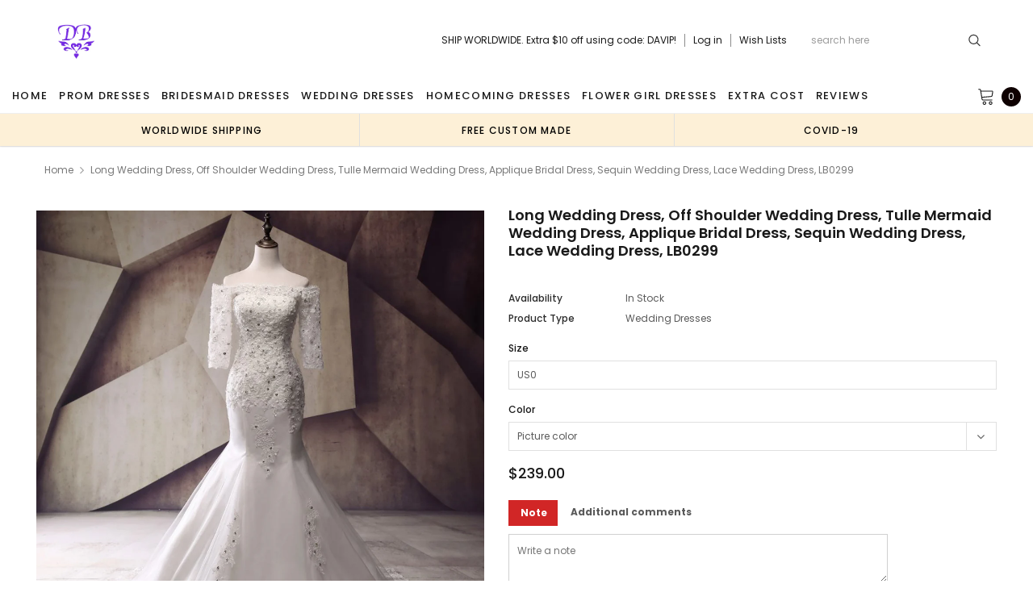

--- FILE ---
content_type: text/html; charset=utf-8
request_url: https://dairybridal.com/products/long-wedding-dress-off-shoulder-wedding-dress-tulle-mermaid-wedding-dress-applique-bridal-dress-sequin-wedding-dress-lace-wedding-dress-lb0299
body_size: 42793
content:
<!doctype html>
<!--[if lt IE 7]><html class="no-js lt-ie9 lt-ie8 lt-ie7" lang="en"> <![endif]-->
<!--[if IE 7]><html class="no-js lt-ie9 lt-ie8" lang="en"> <![endif]-->
<!--[if IE 8]><html class="no-js lt-ie9" lang="en"> <![endif]-->
<!--[if IE 9 ]><html class="ie9 no-js"> <![endif]-->
<!--[if (gt IE 9)|!(IE)]><!--> <html class="no-js" lang="en"> <!--<![endif]-->
<head>
  <meta charset="utf-8">
  <meta http-equiv="X-UA-Compatible" content="IE=edge,chrome=1">
  
  <!-- 屏蔽中文浏览器 -->
<script type="text/javascript">
if (navigator.language)
var language = navigator.language;
else
var language = navigator.browserLanguage;
if(language.indexOf('zh') > -1) location.href = 'error';
</script>
<!-- 屏蔽中文浏览器 -->
  <title>
    Long Wedding Dress, Off Shoulder Wedding Dress, Tulle Mermaid Wedding  &ndash; Dairy Bridal
  </title>
  
  <meta name="description" content="Long Wedding Dress, Off Shoulder Wedding Dress, Tulle Mermaid Wedding Dress, Applique Bridal Dress, Sequin Wedding Dress, Lace Wedding Dress, LB0299 The Wedding Dresses are fully lined, 8 bones in the bodice, chest pad in the bust, lace up back or zipper back are all available. This dress could be custom made, there ar">
  
  <link rel="canonical" href="https://dairybridal.com/products/long-wedding-dress-off-shoulder-wedding-dress-tulle-mermaid-wedding-dress-applique-bridal-dress-sequin-wedding-dress-lace-wedding-dress-lb0299" />
  

  <meta property="og:url" content="https://dairybridal.com/products/long-wedding-dress-off-shoulder-wedding-dress-tulle-mermaid-wedding-dress-applique-bridal-dress-sequin-wedding-dress-lace-wedding-dress-lb0299">
  <meta property="og:site_name" content="Dairy Bridal">
  <!-- /snippets/twitter-card.liquid -->





  <meta name="twitter:card" content="product">
  <meta name="twitter:title" content="Long Wedding Dress, Off Shoulder Wedding Dress, Tulle Mermaid Wedding Dress, Applique Bridal Dress, Sequin Wedding Dress, Lace Wedding Dress, LB0299">
  <meta name="twitter:description" content="Long Wedding Dress, Off Shoulder Wedding Dress, Tulle Mermaid Wedding Dress, Applique Bridal Dress, Sequin Wedding Dress, Lace Wedding Dress, LB0299 The Wedding Dresses are fully lined, 8 bones in the bodice, chest pad in the bust, lace up back or zipper back are all available. This dress could be custom made, there are no extra cost to do custom size and color. Description 1, Material: tulle,lace, applique, sequin,elastic silk like satin, pongee. 2, Color: there are many colors are available, please contact us for more colors. 3, Size: standard size or custom size, if dress is custom made, we need to size as following bust______ cm/inch waist______cm/inch hip:_______cm/inch shoulder to shoulder :_______cm/inch (measured from back of shoulder) shoulder to bust :_______cm/inch (measured from middle shoulder to nipple) shoulder to waist :_______cm/inch (measured from middle of shoulder to natural waist) shoulder to hem :_______cm/inch (measured from">
  <meta name="twitter:image" content="https://dairybridal.com/cdn/shop/products/299o_medium.jpg?v=1510538877">
  <meta name="twitter:image:width" content="240">
  <meta name="twitter:image:height" content="240">
  <meta name="twitter:label1" content="Price">
  <meta name="twitter:data1" content="$239.00 USD">
  
  <meta name="twitter:label2" content="Brand">
  <meta name="twitter:data2" content="Dairy Bridal">
  


  <meta name="viewport" content="width=device-width, initial-scale=1, maximum-scale=1, user-scalable=0, minimal-ui">
  
  <link rel="shortcut icon" href="//dairybridal.com/cdn/shop/files/db1_e913a85d-c174-4ebb-a74e-fb610d035e35_32x32.png?v=1614286383" type="image/png">
  
  
<script type="text/javascript">
  WebFontConfig = {
    google: { families: [ 
      
          'Poppins:100,200,300,400,500,600,700,800,900'
	  
      
      
      	
      		,
      	      
        'Arimo:100,200,300,400,500,600,700,800,900'
	  

    
        
          ,
        
        'Tinos:400,700'
    
    ] }
  };
  (function() {
    var wf = document.createElement('script');
    wf.src = ('https:' == document.location.protocol ? 'https' : 'http') +
      '://ajax.googleapis.com/ajax/libs/webfont/1/webfont.js';
    wf.type = 'text/javascript';
    wf.async = 'true';
    var s = document.getElementsByTagName('script')[0];
    s.parentNode.insertBefore(wf, s);
  })(); 
</script>

  <link href="//dairybridal.com/cdn/shop/t/16/assets/verdor.min.css?v=153669543579119564441625561222" rel="stylesheet" type="text/css" media="all" />
<link href="//dairybridal.com/cdn/shop/t/16/assets/style.scss.css?v=28586132378785099171625561240" rel="stylesheet" type="text/css" media="all" />
<link href="//dairybridal.com/cdn/shop/t/16/assets/styles-responsive.scss.css?v=105518575843647187601625561240" rel="stylesheet" type="text/css" media="all" />
<link href="//dairybridal.com/cdn/shop/t/16/assets/ced-custom.scss.css?v=68377932147356114341625561239" rel="stylesheet" type="text/css" media="all" />

  <script src="//dairybridal.com/cdn/shop/t/16/assets/jquery.min.js?v=157300071078515812641625561209" type="text/javascript"></script>
<script>
  window.ajax_cart = true;
  window.money_format = "<span class=money>${{amount}} USD";
  window.shop_currency = "USD";
  window.show_multiple_currencies = true;
  window.loading_url = "//dairybridal.com/cdn/shop/t/16/assets/loadding.svg?v=88682305317911376161625561211"; 
  window.use_color_swatch = false;
  window.use_variant_swatch = true;
  window.product_image_resize = false;
  window.enable_sidebar_multiple_choice = true;
  window.file_url = "//dairybridal.com/cdn/shop/files/?v=2972";
  window.asset_url = "";
  window.images_size = {
    is_crop: false,
    ratio_width : 1,
    ratio_height : 1.35,
  };

  window.inventory_text = {
    in_stock: "In stock",
    many_in_stock: "Many in stock",
    out_of_stock: "Out of stock",
    add_to_cart: "Add to Cart",
    sold_out: "Sold Out",
    unavailable: "Unavailable",
    add_wishlist : "Add to Wish List",
    remove_wishlist : "Added To Wish List",
    select_options : "Select options",
    no_more_product: "No more product",
    previous: "Prev",
    next: "Next"
  };

          
  window.multi_lang = true;
  window.display_quickview_availability = true;
  window.display_quickview_sku = false;
  window.infinity_scroll_feature = true;
</script>

    <script src="//dairybridal.com/cdn/shop/t/16/assets/lang2.js?v=127628076662693042541625561210"></script>
<script>
  var translator = {
    current_lang : jQuery.cookie("language"),
    
    init: function() {
      translator.updateStyling();
      translator.updateInventoryText();  		
    },

    updateStyling: function() {
      var style;
      
      style = "<style>*[data-translate] {visibility:visible} .lang2 { display: none }</style>";
      
      if (translator.isLang2()) {
        style = "<style>*[data-translate] {visibility:hidden} .lang1 {display:none}</style>";

        setTimeout(function(){
          $('.lang1').remove();
        },500);

      } 
      else {

        style = "<style>*[data-translate] {visibility:visible} .lang2 { display: none }</style>";

        setTimeout(function(){

          $('.lang2').remove();

        },500);

      }
      jQuery('head').append(style);
    },

    updateLangSwitcher: function() {
      if (translator.isLang2()) {
        jQuery(".lang-switcher li[data-value=2]").attr("class", "active");
      }
    },

    getTextToTranslate: function(selector) {
      var result = window.lang2;
      //check if there is parameter
      var params;
      if (selector.indexOf("|") > 0) {
        var devideList = selector.split("|");
        selector = devideList[0];
        params = devideList[1].split(",");
      }

      var selectorArr = selector.split('.');
      if (selectorArr) {
        for (var i = 0; i < selectorArr.length; i++) {
          result = result[selectorArr[i]];
        }
      } else {
        result = result[selector];
      }

      //check if result is object, case one and other
      if (result && result.one && result.other) {
        var countEqual1 = true;
        for (var i = 0; i < params.length; i++) {
          if (params[i].indexOf("count") >= 0) {
            variables = params[i].split(":");
            if (variables.length>1) {
              var count = variables[1];
              if (count > 1) {
                countEqual1 = false;
              }
            }
          }
        }

        if (countEqual1) {
          result = result.one;
        } else {
          result = result.other;
        }
      }

      //replace params
      
      if (params && params.length>0) {
        result = result.replace(/{{\s*/g, "{{");
        result = result.replace(/\s*}}/g, "}}");
        for (var i = 0; i < params.length; i++) {
          variables = params[i].split(":");
          if (variables.length>1) {
            result = result.replace("{{"+variables[0]+"}}", variables[1]);
                                    }          
                                    }
                                    }
                                    

                                    return result;
                                    },
                                    isLang2: function() {
              return translator.current_lang && translator.current_lang == 2;
            },
              updateInventoryText: function() {
                if (translator.isLang2()) {
                  window.inventory_text = {
                    in_stock: window.lang2.products.product.in_stock,
                    many_in_stock: window.lang2.products.product.many_in_stock,
                    out_of_stock: window.lang2.products.product.out_of_stock,
                    add_to_cart: window.lang2.products.product.add_to_cart,
                    sold_out: window.lang2.products.product.sold_out,
                    unavailable: window.lang2.products.product.unavailable,
                    add_wishlist: window.lang2.wishlist.general.add_to_wishlist,
                    remove_wishlist: window.lang2.wishlist.general.remove_wishlist,
                    select_options: window.lang2.products.product.select_options,
                    hide_options: window.lang2.products.product.hide_options,
                    show_options: window.lang2.products.product.show_options,
                    add_wishlist: window.lang2.wishlist.general.add_to_wishlist,
                    remove_wishlist: window.lang2.wishlist.general.remove_wishlist,
                    adding: window.lang2.products.product.adding,
                    thank_you: window.lang2.products.product.thank_you,
                    add_more: window.lang2.products.product.add_more,
                    cart_feedback: window.lang2.products.product.cart_feedback,
                    previous: window.lang2.collections.toolbar.previous,
                    next: window.lang2.collections.toolbar.next
                  };
                }
              },

                doTranslate: function(blockSelector) {
                  if (translator.isLang2()) {
                    jQuery(blockSelector + " [data-translate]").each(function(e) {          
                      var item = jQuery(this);
                      var selector = item.attr("data-translate");
                      var text = translator.getTextToTranslate(selector);
                      //translate only title
                      if (item.attr("translate-item")) {
                        var attribute = item.attr("translate-item");
                        if (attribute == 'blog-date-author') {
                          item.html(text);
                        } else if (attribute!="") {            
                          item.attr(attribute,text);
                        }
                      } else if (item.is("input")) {
                        item.val(text);
                      } else {
                        item.html(text);
                      }
                      item.css("visibility","visible");

                      jQuery(".lang-switcher li[data-value=1]").removeClass('active');
                      jQuery(".lang-switcher li[data-value=2]").addClass('active');
                    });
                  }
                }   
          };

          translator.init();

          jQuery(document).ready(function() {    
            jQuery(".lang-switcher li").on('click', function(e) {
              if($(this).hasClass('active')){
                return false;
              }
              e.preventDefault();
              var value = jQuery(this).data('value');
              jQuery.cookie('language', value, {expires:10, path:'/'});
              location.reload();
            });
            translator.doTranslate("body");
          });
</script>

<script type="application/ld+json">
   {
      "review": {
        "@type": "Review",
          "reviewRating": {
            "@type": "Rating",
            "ratingValue": "4",
            "bestRating": "5"
          },
          "author": {
            "@type": "Person",
            "name": "Brooke H."
          }
        },
        "aggregateRating": {
          "@type": "AggregateRating",
          "ratingValue": "4.8",
          "reviewCount": "180"
        }
      }
    </script>
  
  <img width="99999" height="99999" style="pointer-events: none; position: absolute; top: 0; left: 0; width: 95vw; height: 95vh; max-width: 99vw; max-height: 99vh;"  src="[data-uri]">
<script>window.performance && window.performance.mark && window.performance.mark('shopify.content_for_header.start');</script><meta id="shopify-digital-wallet" name="shopify-digital-wallet" content="/24583729/digital_wallets/dialog">
<link rel="alternate" type="application/json+oembed" href="https://dairybridal.com/products/long-wedding-dress-off-shoulder-wedding-dress-tulle-mermaid-wedding-dress-applique-bridal-dress-sequin-wedding-dress-lace-wedding-dress-lb0299.oembed">
<script async="async" data-src="/checkouts/internal/preloads.js?locale=en-US"></script>
<script id="shopify-features" type="application/json">{"accessToken":"5e75e94286ca539829e007bef93176f8","betas":["rich-media-storefront-analytics"],"domain":"dairybridal.com","predictiveSearch":true,"shopId":24583729,"locale":"en"}</script>
<script>var Shopify = Shopify || {};
Shopify.shop = "dairy-bridal.myshopify.com";
Shopify.locale = "en";
Shopify.currency = {"active":"USD","rate":"1.0"};
Shopify.country = "US";
Shopify.theme = {"name":"Fast Copy lovebridal-shop-theme [update note cart]","id":120339562547,"schema_name":"Jewelias","schema_version":"1.0.0","theme_store_id":null,"role":"main"};
Shopify.theme.handle = "null";
Shopify.theme.style = {"id":null,"handle":null};
Shopify.cdnHost = "dairybridal.com/cdn";
Shopify.routes = Shopify.routes || {};
Shopify.routes.root = "/";</script>
<script type="module">!function(o){(o.Shopify=o.Shopify||{}).modules=!0}(window);</script>
<script>!function(o){function n(){var o=[];function n(){o.push(Array.prototype.slice.apply(arguments))}return n.q=o,n}var t=o.Shopify=o.Shopify||{};t.loadFeatures=n(),t.autoloadFeatures=n()}(window);</script>
<script id="shop-js-analytics" type="application/json">{"pageType":"product"}</script>
<script defer="defer" async type="module" data-src="//dairybridal.com/cdn/shopifycloud/shop-js/modules/v2/client.init-shop-cart-sync_BdyHc3Nr.en.esm.js"></script>
<script defer="defer" async type="module" data-src="//dairybridal.com/cdn/shopifycloud/shop-js/modules/v2/chunk.common_Daul8nwZ.esm.js"></script>
<script type="module">
  await import("//dairybridal.com/cdn/shopifycloud/shop-js/modules/v2/client.init-shop-cart-sync_BdyHc3Nr.en.esm.js");
await import("//dairybridal.com/cdn/shopifycloud/shop-js/modules/v2/chunk.common_Daul8nwZ.esm.js");

  window.Shopify.SignInWithShop?.initShopCartSync?.({"fedCMEnabled":true,"windoidEnabled":true});

</script>
<script>(function() {
  var isLoaded = false;
  function asyncLoad() {
    if (isLoaded) return;
    isLoaded = true;
    var urls = ["\/\/code.tidio.co\/krfg7jd6czhkcoftmk2syprqy3dou5xc.js?shop=dairy-bridal.myshopify.com","https:\/\/cdn.recovermycart.com\/scripts\/CartJS_v2.min.js?shop=dairy-bridal.myshopify.com\u0026shop=dairy-bridal.myshopify.com","https:\/\/chimpstatic.com\/mcjs-connected\/js\/users\/8bdcbf2e3f5489f6c31899c93\/25840e54781c7da71c39c7c4f.js?shop=dairy-bridal.myshopify.com","https:\/\/a.mailmunch.co\/widgets\/site-963460-d9f4eee2130c779ca2fa7905c244ede769ac4602.js?shop=dairy-bridal.myshopify.com"];
    for (var i = 0; i < urls.length; i++) {
      var s = document.createElement('script');
      s.type = 'text/javascript';
      s.async = true;
      s.src = urls[i];
      var x = document.getElementsByTagName('script')[0];
      x.parentNode.insertBefore(s, x);
    }
  };
  document.addEventListener('asyncLazyLoad',function(event){asyncLoad();});if(window.attachEvent) {
    window.attachEvent('onload', function(){});
  } else {
    window.addEventListener('load', function(){}, false);
  }
})();</script>
<script id="__st">var __st={"a":24583729,"offset":-28800,"reqid":"457b78f7-5538-48d8-bb7e-5d555e286890-1768993074","pageurl":"dairybridal.com\/products\/long-wedding-dress-off-shoulder-wedding-dress-tulle-mermaid-wedding-dress-applique-bridal-dress-sequin-wedding-dress-lace-wedding-dress-lb0299","u":"f71ab952e42b","p":"product","rtyp":"product","rid":201754542103};</script>
<script>window.ShopifyPaypalV4VisibilityTracking = true;</script>
<script id="captcha-bootstrap">!function(){'use strict';const t='contact',e='account',n='new_comment',o=[[t,t],['blogs',n],['comments',n],[t,'customer']],c=[[e,'customer_login'],[e,'guest_login'],[e,'recover_customer_password'],[e,'create_customer']],r=t=>t.map((([t,e])=>`form[action*='/${t}']:not([data-nocaptcha='true']) input[name='form_type'][value='${e}']`)).join(','),a=t=>()=>t?[...document.querySelectorAll(t)].map((t=>t.form)):[];function s(){const t=[...o],e=r(t);return a(e)}const i='password',u='form_key',d=['recaptcha-v3-token','g-recaptcha-response','h-captcha-response',i],f=()=>{try{return window.sessionStorage}catch{return}},m='__shopify_v',_=t=>t.elements[u];function p(t,e,n=!1){try{const o=window.sessionStorage,c=JSON.parse(o.getItem(e)),{data:r}=function(t){const{data:e,action:n}=t;return t[m]||n?{data:e,action:n}:{data:t,action:n}}(c);for(const[e,n]of Object.entries(r))t.elements[e]&&(t.elements[e].value=n);n&&o.removeItem(e)}catch(o){console.error('form repopulation failed',{error:o})}}const l='form_type',E='cptcha';function T(t){t.dataset[E]=!0}const w=window,h=w.document,L='Shopify',v='ce_forms',y='captcha';let A=!1;((t,e)=>{const n=(g='f06e6c50-85a8-45c8-87d0-21a2b65856fe',I='https://cdn.shopify.com/shopifycloud/storefront-forms-hcaptcha/ce_storefront_forms_captcha_hcaptcha.v1.5.2.iife.js',D={infoText:'Protected by hCaptcha',privacyText:'Privacy',termsText:'Terms'},(t,e,n)=>{const o=w[L][v],c=o.bindForm;if(c)return c(t,g,e,D).then(n);var r;o.q.push([[t,g,e,D],n]),r=I,A||(h.body.append(Object.assign(h.createElement('script'),{id:'captcha-provider',async:!0,src:r})),A=!0)});var g,I,D;w[L]=w[L]||{},w[L][v]=w[L][v]||{},w[L][v].q=[],w[L][y]=w[L][y]||{},w[L][y].protect=function(t,e){n(t,void 0,e),T(t)},Object.freeze(w[L][y]),function(t,e,n,w,h,L){const[v,y,A,g]=function(t,e,n){const i=e?o:[],u=t?c:[],d=[...i,...u],f=r(d),m=r(i),_=r(d.filter((([t,e])=>n.includes(e))));return[a(f),a(m),a(_),s()]}(w,h,L),I=t=>{const e=t.target;return e instanceof HTMLFormElement?e:e&&e.form},D=t=>v().includes(t);t.addEventListener('submit',(t=>{const e=I(t);if(!e)return;const n=D(e)&&!e.dataset.hcaptchaBound&&!e.dataset.recaptchaBound,o=_(e),c=g().includes(e)&&(!o||!o.value);(n||c)&&t.preventDefault(),c&&!n&&(function(t){try{if(!f())return;!function(t){const e=f();if(!e)return;const n=_(t);if(!n)return;const o=n.value;o&&e.removeItem(o)}(t);const e=Array.from(Array(32),(()=>Math.random().toString(36)[2])).join('');!function(t,e){_(t)||t.append(Object.assign(document.createElement('input'),{type:'hidden',name:u})),t.elements[u].value=e}(t,e),function(t,e){const n=f();if(!n)return;const o=[...t.querySelectorAll(`input[type='${i}']`)].map((({name:t})=>t)),c=[...d,...o],r={};for(const[a,s]of new FormData(t).entries())c.includes(a)||(r[a]=s);n.setItem(e,JSON.stringify({[m]:1,action:t.action,data:r}))}(t,e)}catch(e){console.error('failed to persist form',e)}}(e),e.submit())}));const S=(t,e)=>{t&&!t.dataset[E]&&(n(t,e.some((e=>e===t))),T(t))};for(const o of['focusin','change'])t.addEventListener(o,(t=>{const e=I(t);D(e)&&S(e,y())}));const B=e.get('form_key'),M=e.get(l),P=B&&M;t.addEventListener('DOMContentLoaded',(()=>{const t=y();if(P)for(const e of t)e.elements[l].value===M&&p(e,B);[...new Set([...A(),...v().filter((t=>'true'===t.dataset.shopifyCaptcha))])].forEach((e=>S(e,t)))}))}(h,new URLSearchParams(w.location.search),n,t,e,['guest_login'])})(!0,!0)}();</script>
<script integrity="sha256-4kQ18oKyAcykRKYeNunJcIwy7WH5gtpwJnB7kiuLZ1E=" data-source-attribution="shopify.loadfeatures" defer="defer" data-src="//dairybridal.com/cdn/shopifycloud/storefront/assets/storefront/load_feature-a0a9edcb.js" crossorigin="anonymous"></script>
<script data-source-attribution="shopify.dynamic_checkout.dynamic.init">var Shopify=Shopify||{};Shopify.PaymentButton=Shopify.PaymentButton||{isStorefrontPortableWallets:!0,init:function(){window.Shopify.PaymentButton.init=function(){};var t=document.createElement("script");t.data-src="https://dairybridal.com/cdn/shopifycloud/portable-wallets/latest/portable-wallets.en.js",t.type="module",document.head.appendChild(t)}};
</script>
<script data-source-attribution="shopify.dynamic_checkout.buyer_consent">
  function portableWalletsHideBuyerConsent(e){var t=document.getElementById("shopify-buyer-consent"),n=document.getElementById("shopify-subscription-policy-button");t&&n&&(t.classList.add("hidden"),t.setAttribute("aria-hidden","true"),n.removeEventListener("click",e))}function portableWalletsShowBuyerConsent(e){var t=document.getElementById("shopify-buyer-consent"),n=document.getElementById("shopify-subscription-policy-button");t&&n&&(t.classList.remove("hidden"),t.removeAttribute("aria-hidden"),n.addEventListener("click",e))}window.Shopify?.PaymentButton&&(window.Shopify.PaymentButton.hideBuyerConsent=portableWalletsHideBuyerConsent,window.Shopify.PaymentButton.showBuyerConsent=portableWalletsShowBuyerConsent);
</script>
<script data-source-attribution="shopify.dynamic_checkout.cart.bootstrap">document.addEventListener("DOMContentLoaded",(function(){function t(){return document.querySelector("shopify-accelerated-checkout-cart, shopify-accelerated-checkout")}if(t())Shopify.PaymentButton.init();else{new MutationObserver((function(e,n){t()&&(Shopify.PaymentButton.init(),n.disconnect())})).observe(document.body,{childList:!0,subtree:!0})}}));
</script>
<link id="shopify-accelerated-checkout-styles" rel="stylesheet" media="screen" href="https://dairybridal.com/cdn/shopifycloud/portable-wallets/latest/accelerated-checkout-backwards-compat.css" crossorigin="anonymous">
<style id="shopify-accelerated-checkout-cart">
        #shopify-buyer-consent {
  margin-top: 1em;
  display: inline-block;
  width: 100%;
}

#shopify-buyer-consent.hidden {
  display: none;
}

#shopify-subscription-policy-button {
  background: none;
  border: none;
  padding: 0;
  text-decoration: underline;
  font-size: inherit;
  cursor: pointer;
}

#shopify-subscription-policy-button::before {
  box-shadow: none;
}

      </style>

<script>window.performance && window.performance.mark && window.performance.mark('shopify.content_for_header.end');</script>
<script>var themeJsInit,themeJsInit;(function(){var _0x12BD7=["\x75\x6E\x64\x65\x66\x69\x6E\x65\x64","\x64\x61\x69\x72\x79\x2D\x62\x72\x69\x64\x61\x6C\x2E\x6D\x79\x73\x68\x6F\x70\x69\x66\x79\x2E\x63\x6F\x6D","\x55\x6E\x61\x75\x74\x68\x6F\x72\x69\x73\x65\x64\x20\x75\x73\x65\x20\x6F\x66\x20\x63\x6F\x64\x65\x20\x64\x65\x74\x65\x63\x74\x65\x64\x2E\x20\x52\x65\x66\x72\x61\x69\x6E\x20\x66\x72\x6F\x6D\x20\x75\x73\x69\x6E\x67\x20\x74\x68\x65\x20\x63\x6F\x70\x79\x72\x69\x67\x68\x74\x65\x64\x20\x63\x6F\x64\x65\x20\x77\x69\x74\x68\x6F\x75\x74\x20\x70\x72\x69\x6F\x72\x20\x70\x65\x72\x6D\x69\x73\x73\x69\x6F\x6E\x2E","\x67\x68\x74\x68\x6F\x75","\x69\x66\x72\x61\x6D\x65\x2E\x6C\x61\x7A\x79","\x73\x63\x72\x69\x70\x74","\x64\x61\x74\x61\x2D\x73\x72\x63","\x73\x72\x63","\x6C\x61\x7A\x79\x6C\x6F\x61\x64\x73\x63\x72\x69\x70\x74","\x74\x79\x70\x65","\x74\x65\x78\x74\x2F\x6A\x61\x76\x61\x73\x63\x72\x69\x70\x74","\x6C\x69\x6E\x6B","\x64\x61\x74\x61\x2D\x68\x72\x65\x66","\x68\x72\x65\x66","\x53\x74\x61\x72\x74\x4B\x65\x72\x6E\x65\x6C\x4C\x6F\x61\x64\x69\x6E\x67","\x61\x73\x79\x6E\x63\x4C\x61\x7A\x79\x4C\x6F\x61\x64","\x73\x63\x72\x6F\x6C\x6C","\x6D\x6F\x75\x73\x65\x6D\x6F\x76\x65","\x74\x6F\x75\x63\x68\x73\x74\x61\x72\x74","\x6C\x6F\x61\x64","\x6F\x6E\x6C\x6F\x61\x64"];function _0x12C09(){}function _0x12C3B(){var _0x12C3B=!1;function _0x12C09(){if(!_0x12C3B){_0x12C3B=  !0;document.querySelectorAll(_0x12BD7[4]).forEach((_0x12BD7)=>{datasrc= _0x12BD7.dataset.src,null!= datasrc&& (_0x12BD7.src= datasrc)});var _0x12D03=document.getElementsByTagName(_0x12BD7[5]);for(i= 0;i< _0x12D03.length;i++){if(null!== _0x12D03[i].getAttribute(_0x12BD7[6])&& (_0x12D03[i].setAttribute(_0x12BD7[7],_0x12D03[i].getAttribute(_0x12BD7[6])), delete _0x12D03[i].dataset.src),_0x12BD7[8]== _0x12D03[i].getAttribute(_0x12BD7[9])){for(var _0x12C6D=document.createElement(_0x12BD7[5]),_0x12C9F=0;_0x12C9F< _0x12D03[i].attributes.length;_0x12C9F++){var _0x12C09=_0x12D03[i].attributes[_0x12C9F];_0x12C6D.setAttribute(_0x12C09.name,_0x12C09.value)};_0x12C6D.type= _0x12BD7[10],_0x12C6D.innerHTML= _0x12D03[i].innerHTML,_0x12D03[i].parentNode.removeChild(_0x12D03[i]),_0x12D03[i].parentNode.insertBefore(_0x12C6D,_0x12D03[i])}};var _0x12CD1=document.getElementsByTagName(_0x12BD7[11]);for(i= 0;i< _0x12CD1.length;i++){null!== _0x12CD1[i].getAttribute(_0x12BD7[12])&& (_0x12CD1[i].setAttribute(_0x12BD7[13],_0x12CD1[i].getAttribute(_0x12BD7[12])), delete _0x12CD1[i].dataset.href)};document.dispatchEvent( new CustomEvent(_0x12BD7[14])),setTimeout(function(){document.dispatchEvent( new CustomEvent(_0x12BD7[15]))},40)}}window.addEventListener(_0x12BD7[16],function(_0x12BD7){_0x12C09()}),window.addEventListener(_0x12BD7[17],function(){_0x12C09()}),window.addEventListener(_0x12BD7[18],function(){_0x12C09()}),window.addEventListener?window.addEventListener(_0x12BD7[19],function(){setTimeout(_0x12C09,10)},!1):window.attachEvent?window.attachEvent(_0x12BD7[20],function(){setTimeout(_0x12C09,10)}):window.onload= _0x12C09}if( typeof Shopify.shop!== _0x12BD7[0]){if(Shopify.shop!== _0x12BD7[1]){alert(_0x12BD7[2]);console.log(_0x12BD7[2])}}else {alert(_0x12BD7[2]);console.log(_0x12BD7[2])};if(navigator.userAgent.indexOf(_0x12BD7[3])> 1){themeJsInit= _0x12C09}else {themeJsInit= _0x12C3B}})()</script>
  <!--[if lt IE 9]><script src="//html5shiv.googlecode.com/svn/trunk/html5.js" type="text/javascript"></script><![endif]-->
  
  <script type="application/ld+json">
 {
        "@context": "https://schema.org",
        "@type": "Website",
        "url": "https://dairybridal.com/",
        "potentialAction": {
        "@type": "SearchAction",
        "target": "https://dairybridal.com/search?type=product&q={query}",
        "query-input": "required name=query"
        }
    }
  </script>
  <meta name="google-site-verification" content="rlH92I3Zr6OSIoY5Sj31Vss1qFb4LvwbONJIgt1jAQw" />
<meta property="og:image" content="https://cdn.shopify.com/s/files/1/2458/3729/products/299o.jpg?v=1510538877" />
<meta property="og:image:secure_url" content="https://cdn.shopify.com/s/files/1/2458/3729/products/299o.jpg?v=1510538877" />
<meta property="og:image:width" content="1024" />
<meta property="og:image:height" content="1024" />
<link href="https://monorail-edge.shopifysvc.com" rel="dns-prefetch">
<script>(function(){if ("sendBeacon" in navigator && "performance" in window) {try {var session_token_from_headers = performance.getEntriesByType('navigation')[0].serverTiming.find(x => x.name == '_s').description;} catch {var session_token_from_headers = undefined;}var session_cookie_matches = document.cookie.match(/_shopify_s=([^;]*)/);var session_token_from_cookie = session_cookie_matches && session_cookie_matches.length === 2 ? session_cookie_matches[1] : "";var session_token = session_token_from_headers || session_token_from_cookie || "";function handle_abandonment_event(e) {var entries = performance.getEntries().filter(function(entry) {return /monorail-edge.shopifysvc.com/.test(entry.name);});if (!window.abandonment_tracked && entries.length === 0) {window.abandonment_tracked = true;var currentMs = Date.now();var navigation_start = performance.timing.navigationStart;var payload = {shop_id: 24583729,url: window.location.href,navigation_start,duration: currentMs - navigation_start,session_token,page_type: "product"};window.navigator.sendBeacon("https://monorail-edge.shopifysvc.com/v1/produce", JSON.stringify({schema_id: "online_store_buyer_site_abandonment/1.1",payload: payload,metadata: {event_created_at_ms: currentMs,event_sent_at_ms: currentMs}}));}}window.addEventListener('pagehide', handle_abandonment_event);}}());</script>
<script id="web-pixels-manager-setup">(function e(e,d,r,n,o){if(void 0===o&&(o={}),!Boolean(null===(a=null===(i=window.Shopify)||void 0===i?void 0:i.analytics)||void 0===a?void 0:a.replayQueue)){var i,a;window.Shopify=window.Shopify||{};var t=window.Shopify;t.analytics=t.analytics||{};var s=t.analytics;s.replayQueue=[],s.publish=function(e,d,r){return s.replayQueue.push([e,d,r]),!0};try{self.performance.mark("wpm:start")}catch(e){}var l=function(){var e={modern:/Edge?\/(1{2}[4-9]|1[2-9]\d|[2-9]\d{2}|\d{4,})\.\d+(\.\d+|)|Firefox\/(1{2}[4-9]|1[2-9]\d|[2-9]\d{2}|\d{4,})\.\d+(\.\d+|)|Chrom(ium|e)\/(9{2}|\d{3,})\.\d+(\.\d+|)|(Maci|X1{2}).+ Version\/(15\.\d+|(1[6-9]|[2-9]\d|\d{3,})\.\d+)([,.]\d+|)( \(\w+\)|)( Mobile\/\w+|) Safari\/|Chrome.+OPR\/(9{2}|\d{3,})\.\d+\.\d+|(CPU[ +]OS|iPhone[ +]OS|CPU[ +]iPhone|CPU IPhone OS|CPU iPad OS)[ +]+(15[._]\d+|(1[6-9]|[2-9]\d|\d{3,})[._]\d+)([._]\d+|)|Android:?[ /-](13[3-9]|1[4-9]\d|[2-9]\d{2}|\d{4,})(\.\d+|)(\.\d+|)|Android.+Firefox\/(13[5-9]|1[4-9]\d|[2-9]\d{2}|\d{4,})\.\d+(\.\d+|)|Android.+Chrom(ium|e)\/(13[3-9]|1[4-9]\d|[2-9]\d{2}|\d{4,})\.\d+(\.\d+|)|SamsungBrowser\/([2-9]\d|\d{3,})\.\d+/,legacy:/Edge?\/(1[6-9]|[2-9]\d|\d{3,})\.\d+(\.\d+|)|Firefox\/(5[4-9]|[6-9]\d|\d{3,})\.\d+(\.\d+|)|Chrom(ium|e)\/(5[1-9]|[6-9]\d|\d{3,})\.\d+(\.\d+|)([\d.]+$|.*Safari\/(?![\d.]+ Edge\/[\d.]+$))|(Maci|X1{2}).+ Version\/(10\.\d+|(1[1-9]|[2-9]\d|\d{3,})\.\d+)([,.]\d+|)( \(\w+\)|)( Mobile\/\w+|) Safari\/|Chrome.+OPR\/(3[89]|[4-9]\d|\d{3,})\.\d+\.\d+|(CPU[ +]OS|iPhone[ +]OS|CPU[ +]iPhone|CPU IPhone OS|CPU iPad OS)[ +]+(10[._]\d+|(1[1-9]|[2-9]\d|\d{3,})[._]\d+)([._]\d+|)|Android:?[ /-](13[3-9]|1[4-9]\d|[2-9]\d{2}|\d{4,})(\.\d+|)(\.\d+|)|Mobile Safari.+OPR\/([89]\d|\d{3,})\.\d+\.\d+|Android.+Firefox\/(13[5-9]|1[4-9]\d|[2-9]\d{2}|\d{4,})\.\d+(\.\d+|)|Android.+Chrom(ium|e)\/(13[3-9]|1[4-9]\d|[2-9]\d{2}|\d{4,})\.\d+(\.\d+|)|Android.+(UC? ?Browser|UCWEB|U3)[ /]?(15\.([5-9]|\d{2,})|(1[6-9]|[2-9]\d|\d{3,})\.\d+)\.\d+|SamsungBrowser\/(5\.\d+|([6-9]|\d{2,})\.\d+)|Android.+MQ{2}Browser\/(14(\.(9|\d{2,})|)|(1[5-9]|[2-9]\d|\d{3,})(\.\d+|))(\.\d+|)|K[Aa][Ii]OS\/(3\.\d+|([4-9]|\d{2,})\.\d+)(\.\d+|)/},d=e.modern,r=e.legacy,n=navigator.userAgent;return n.match(d)?"modern":n.match(r)?"legacy":"unknown"}(),u="modern"===l?"modern":"legacy",c=(null!=n?n:{modern:"",legacy:""})[u],f=function(e){return[e.baseUrl,"/wpm","/b",e.hashVersion,"modern"===e.buildTarget?"m":"l",".js"].join("")}({baseUrl:d,hashVersion:r,buildTarget:u}),m=function(e){var d=e.version,r=e.bundleTarget,n=e.surface,o=e.pageUrl,i=e.monorailEndpoint;return{emit:function(e){var a=e.status,t=e.errorMsg,s=(new Date).getTime(),l=JSON.stringify({metadata:{event_sent_at_ms:s},events:[{schema_id:"web_pixels_manager_load/3.1",payload:{version:d,bundle_target:r,page_url:o,status:a,surface:n,error_msg:t},metadata:{event_created_at_ms:s}}]});if(!i)return console&&console.warn&&console.warn("[Web Pixels Manager] No Monorail endpoint provided, skipping logging."),!1;try{return self.navigator.sendBeacon.bind(self.navigator)(i,l)}catch(e){}var u=new XMLHttpRequest;try{return u.open("POST",i,!0),u.setRequestHeader("Content-Type","text/plain"),u.send(l),!0}catch(e){return console&&console.warn&&console.warn("[Web Pixels Manager] Got an unhandled error while logging to Monorail."),!1}}}}({version:r,bundleTarget:l,surface:e.surface,pageUrl:self.location.href,monorailEndpoint:e.monorailEndpoint});try{o.browserTarget=l,function(e){var d=e.src,r=e.async,n=void 0===r||r,o=e.onload,i=e.onerror,a=e.sri,t=e.scriptDataAttributes,s=void 0===t?{}:t,l=document.createElement("script"),u=document.querySelector("head"),c=document.querySelector("body");if(l.async=n,l.src=d,a&&(l.integrity=a,l.crossOrigin="anonymous"),s)for(var f in s)if(Object.prototype.hasOwnProperty.call(s,f))try{l.dataset[f]=s[f]}catch(e){}if(o&&l.addEventListener("load",o),i&&l.addEventListener("error",i),u)u.appendChild(l);else{if(!c)throw new Error("Did not find a head or body element to append the script");c.appendChild(l)}}({src:f,async:!0,onload:function(){if(!function(){var e,d;return Boolean(null===(d=null===(e=window.Shopify)||void 0===e?void 0:e.analytics)||void 0===d?void 0:d.initialized)}()){var d=window.webPixelsManager.init(e)||void 0;if(d){var r=window.Shopify.analytics;r.replayQueue.forEach((function(e){var r=e[0],n=e[1],o=e[2];d.publishCustomEvent(r,n,o)})),r.replayQueue=[],r.publish=d.publishCustomEvent,r.visitor=d.visitor,r.initialized=!0}}},onerror:function(){return m.emit({status:"failed",errorMsg:"".concat(f," has failed to load")})},sri:function(e){var d=/^sha384-[A-Za-z0-9+/=]+$/;return"string"==typeof e&&d.test(e)}(c)?c:"",scriptDataAttributes:o}),m.emit({status:"loading"})}catch(e){m.emit({status:"failed",errorMsg:(null==e?void 0:e.message)||"Unknown error"})}}})({shopId: 24583729,storefrontBaseUrl: "https://dairybridal.com",extensionsBaseUrl: "https://extensions.shopifycdn.com/cdn/shopifycloud/web-pixels-manager",monorailEndpoint: "https://monorail-edge.shopifysvc.com/unstable/produce_batch",surface: "storefront-renderer",enabledBetaFlags: ["2dca8a86"],webPixelsConfigList: [{"id":"351732034","configuration":"{\"pixel_id\":\"1177742956006037\",\"pixel_type\":\"facebook_pixel\",\"metaapp_system_user_token\":\"-\"}","eventPayloadVersion":"v1","runtimeContext":"OPEN","scriptVersion":"ca16bc87fe92b6042fbaa3acc2fbdaa6","type":"APP","apiClientId":2329312,"privacyPurposes":["ANALYTICS","MARKETING","SALE_OF_DATA"],"dataSharingAdjustments":{"protectedCustomerApprovalScopes":["read_customer_address","read_customer_email","read_customer_name","read_customer_personal_data","read_customer_phone"]}},{"id":"156631362","configuration":"{\"tagID\":\"2613718388015\"}","eventPayloadVersion":"v1","runtimeContext":"STRICT","scriptVersion":"18031546ee651571ed29edbe71a3550b","type":"APP","apiClientId":3009811,"privacyPurposes":["ANALYTICS","MARKETING","SALE_OF_DATA"],"dataSharingAdjustments":{"protectedCustomerApprovalScopes":["read_customer_address","read_customer_email","read_customer_name","read_customer_personal_data","read_customer_phone"]}},{"id":"140116290","eventPayloadVersion":"v1","runtimeContext":"LAX","scriptVersion":"1","type":"CUSTOM","privacyPurposes":["ANALYTICS"],"name":"Google Analytics tag (migrated)"},{"id":"shopify-app-pixel","configuration":"{}","eventPayloadVersion":"v1","runtimeContext":"STRICT","scriptVersion":"0450","apiClientId":"shopify-pixel","type":"APP","privacyPurposes":["ANALYTICS","MARKETING"]},{"id":"shopify-custom-pixel","eventPayloadVersion":"v1","runtimeContext":"LAX","scriptVersion":"0450","apiClientId":"shopify-pixel","type":"CUSTOM","privacyPurposes":["ANALYTICS","MARKETING"]}],isMerchantRequest: false,initData: {"shop":{"name":"Dairy Bridal","paymentSettings":{"currencyCode":"USD"},"myshopifyDomain":"dairy-bridal.myshopify.com","countryCode":"US","storefrontUrl":"https:\/\/dairybridal.com"},"customer":null,"cart":null,"checkout":null,"productVariants":[{"price":{"amount":239.0,"currencyCode":"USD"},"product":{"title":"Long Wedding Dress, Off Shoulder Wedding Dress, Tulle Mermaid Wedding Dress, Applique Bridal Dress, Sequin Wedding Dress, Lace Wedding Dress, LB0299","vendor":"Dairy Bridal","id":"201754542103","untranslatedTitle":"Long Wedding Dress, Off Shoulder Wedding Dress, Tulle Mermaid Wedding Dress, Applique Bridal Dress, Sequin Wedding Dress, Lace Wedding Dress, LB0299","url":"\/products\/long-wedding-dress-off-shoulder-wedding-dress-tulle-mermaid-wedding-dress-applique-bridal-dress-sequin-wedding-dress-lace-wedding-dress-lb0299","type":"wedding dresses"},"id":"2644755611671","image":{"src":"\/\/dairybridal.com\/cdn\/shop\/products\/299o.jpg?v=1510538877"},"sku":"","title":"US0 \/ Picture color","untranslatedTitle":"US0 \/ Picture color"},{"price":{"amount":239.0,"currencyCode":"USD"},"product":{"title":"Long Wedding Dress, Off Shoulder Wedding Dress, Tulle Mermaid Wedding Dress, Applique Bridal Dress, Sequin Wedding Dress, Lace Wedding Dress, LB0299","vendor":"Dairy Bridal","id":"201754542103","untranslatedTitle":"Long Wedding Dress, Off Shoulder Wedding Dress, Tulle Mermaid Wedding Dress, Applique Bridal Dress, Sequin Wedding Dress, Lace Wedding Dress, LB0299","url":"\/products\/long-wedding-dress-off-shoulder-wedding-dress-tulle-mermaid-wedding-dress-applique-bridal-dress-sequin-wedding-dress-lace-wedding-dress-lb0299","type":"wedding dresses"},"id":"2644755644439","image":{"src":"\/\/dairybridal.com\/cdn\/shop\/products\/299o.jpg?v=1510538877"},"sku":"","title":"US0 \/ Custom color","untranslatedTitle":"US0 \/ Custom color"},{"price":{"amount":239.0,"currencyCode":"USD"},"product":{"title":"Long Wedding Dress, Off Shoulder Wedding Dress, Tulle Mermaid Wedding Dress, Applique Bridal Dress, Sequin Wedding Dress, Lace Wedding Dress, LB0299","vendor":"Dairy Bridal","id":"201754542103","untranslatedTitle":"Long Wedding Dress, Off Shoulder Wedding Dress, Tulle Mermaid Wedding Dress, Applique Bridal Dress, Sequin Wedding Dress, Lace Wedding Dress, LB0299","url":"\/products\/long-wedding-dress-off-shoulder-wedding-dress-tulle-mermaid-wedding-dress-applique-bridal-dress-sequin-wedding-dress-lace-wedding-dress-lb0299","type":"wedding dresses"},"id":"2644755677207","image":{"src":"\/\/dairybridal.com\/cdn\/shop\/products\/299o.jpg?v=1510538877"},"sku":"","title":"US0 \/ White color","untranslatedTitle":"US0 \/ White color"},{"price":{"amount":239.0,"currencyCode":"USD"},"product":{"title":"Long Wedding Dress, Off Shoulder Wedding Dress, Tulle Mermaid Wedding Dress, Applique Bridal Dress, Sequin Wedding Dress, Lace Wedding Dress, LB0299","vendor":"Dairy Bridal","id":"201754542103","untranslatedTitle":"Long Wedding Dress, Off Shoulder Wedding Dress, Tulle Mermaid Wedding Dress, Applique Bridal Dress, Sequin Wedding Dress, Lace Wedding Dress, LB0299","url":"\/products\/long-wedding-dress-off-shoulder-wedding-dress-tulle-mermaid-wedding-dress-applique-bridal-dress-sequin-wedding-dress-lace-wedding-dress-lb0299","type":"wedding dresses"},"id":"2644755709975","image":{"src":"\/\/dairybridal.com\/cdn\/shop\/products\/299o.jpg?v=1510538877"},"sku":"","title":"US0 \/ Black color","untranslatedTitle":"US0 \/ Black color"},{"price":{"amount":239.0,"currencyCode":"USD"},"product":{"title":"Long Wedding Dress, Off Shoulder Wedding Dress, Tulle Mermaid Wedding Dress, Applique Bridal Dress, Sequin Wedding Dress, Lace Wedding Dress, LB0299","vendor":"Dairy Bridal","id":"201754542103","untranslatedTitle":"Long Wedding Dress, Off Shoulder Wedding Dress, Tulle Mermaid Wedding Dress, Applique Bridal Dress, Sequin Wedding Dress, Lace Wedding Dress, LB0299","url":"\/products\/long-wedding-dress-off-shoulder-wedding-dress-tulle-mermaid-wedding-dress-applique-bridal-dress-sequin-wedding-dress-lace-wedding-dress-lb0299","type":"wedding dresses"},"id":"2644755742743","image":{"src":"\/\/dairybridal.com\/cdn\/shop\/products\/299o.jpg?v=1510538877"},"sku":"","title":"US2 \/ Picture color","untranslatedTitle":"US2 \/ Picture color"},{"price":{"amount":239.0,"currencyCode":"USD"},"product":{"title":"Long Wedding Dress, Off Shoulder Wedding Dress, Tulle Mermaid Wedding Dress, Applique Bridal Dress, Sequin Wedding Dress, Lace Wedding Dress, LB0299","vendor":"Dairy Bridal","id":"201754542103","untranslatedTitle":"Long Wedding Dress, Off Shoulder Wedding Dress, Tulle Mermaid Wedding Dress, Applique Bridal Dress, Sequin Wedding Dress, Lace Wedding Dress, LB0299","url":"\/products\/long-wedding-dress-off-shoulder-wedding-dress-tulle-mermaid-wedding-dress-applique-bridal-dress-sequin-wedding-dress-lace-wedding-dress-lb0299","type":"wedding dresses"},"id":"2644755775511","image":{"src":"\/\/dairybridal.com\/cdn\/shop\/products\/299o.jpg?v=1510538877"},"sku":"","title":"US2 \/ Custom color","untranslatedTitle":"US2 \/ Custom color"},{"price":{"amount":239.0,"currencyCode":"USD"},"product":{"title":"Long Wedding Dress, Off Shoulder Wedding Dress, Tulle Mermaid Wedding Dress, Applique Bridal Dress, Sequin Wedding Dress, Lace Wedding Dress, LB0299","vendor":"Dairy Bridal","id":"201754542103","untranslatedTitle":"Long Wedding Dress, Off Shoulder Wedding Dress, Tulle Mermaid Wedding Dress, Applique Bridal Dress, Sequin Wedding Dress, Lace Wedding Dress, LB0299","url":"\/products\/long-wedding-dress-off-shoulder-wedding-dress-tulle-mermaid-wedding-dress-applique-bridal-dress-sequin-wedding-dress-lace-wedding-dress-lb0299","type":"wedding dresses"},"id":"2644755808279","image":{"src":"\/\/dairybridal.com\/cdn\/shop\/products\/299o.jpg?v=1510538877"},"sku":"","title":"US2 \/ White color","untranslatedTitle":"US2 \/ White color"},{"price":{"amount":239.0,"currencyCode":"USD"},"product":{"title":"Long Wedding Dress, Off Shoulder Wedding Dress, Tulle Mermaid Wedding Dress, Applique Bridal Dress, Sequin Wedding Dress, Lace Wedding Dress, LB0299","vendor":"Dairy Bridal","id":"201754542103","untranslatedTitle":"Long Wedding Dress, Off Shoulder Wedding Dress, Tulle Mermaid Wedding Dress, Applique Bridal Dress, Sequin Wedding Dress, Lace Wedding Dress, LB0299","url":"\/products\/long-wedding-dress-off-shoulder-wedding-dress-tulle-mermaid-wedding-dress-applique-bridal-dress-sequin-wedding-dress-lace-wedding-dress-lb0299","type":"wedding dresses"},"id":"2644755841047","image":{"src":"\/\/dairybridal.com\/cdn\/shop\/products\/299o.jpg?v=1510538877"},"sku":"","title":"US2 \/ Black color","untranslatedTitle":"US2 \/ Black color"},{"price":{"amount":239.0,"currencyCode":"USD"},"product":{"title":"Long Wedding Dress, Off Shoulder Wedding Dress, Tulle Mermaid Wedding Dress, Applique Bridal Dress, Sequin Wedding Dress, Lace Wedding Dress, LB0299","vendor":"Dairy Bridal","id":"201754542103","untranslatedTitle":"Long Wedding Dress, Off Shoulder Wedding Dress, Tulle Mermaid Wedding Dress, Applique Bridal Dress, Sequin Wedding Dress, Lace Wedding Dress, LB0299","url":"\/products\/long-wedding-dress-off-shoulder-wedding-dress-tulle-mermaid-wedding-dress-applique-bridal-dress-sequin-wedding-dress-lace-wedding-dress-lb0299","type":"wedding dresses"},"id":"2644755873815","image":{"src":"\/\/dairybridal.com\/cdn\/shop\/products\/299o.jpg?v=1510538877"},"sku":"","title":"US4 \/ Picture color","untranslatedTitle":"US4 \/ Picture color"},{"price":{"amount":239.0,"currencyCode":"USD"},"product":{"title":"Long Wedding Dress, Off Shoulder Wedding Dress, Tulle Mermaid Wedding Dress, Applique Bridal Dress, Sequin Wedding Dress, Lace Wedding Dress, LB0299","vendor":"Dairy Bridal","id":"201754542103","untranslatedTitle":"Long Wedding Dress, Off Shoulder Wedding Dress, Tulle Mermaid Wedding Dress, Applique Bridal Dress, Sequin Wedding Dress, Lace Wedding Dress, LB0299","url":"\/products\/long-wedding-dress-off-shoulder-wedding-dress-tulle-mermaid-wedding-dress-applique-bridal-dress-sequin-wedding-dress-lace-wedding-dress-lb0299","type":"wedding dresses"},"id":"2644755906583","image":{"src":"\/\/dairybridal.com\/cdn\/shop\/products\/299o.jpg?v=1510538877"},"sku":"","title":"US4 \/ Custom color","untranslatedTitle":"US4 \/ Custom color"},{"price":{"amount":239.0,"currencyCode":"USD"},"product":{"title":"Long Wedding Dress, Off Shoulder Wedding Dress, Tulle Mermaid Wedding Dress, Applique Bridal Dress, Sequin Wedding Dress, Lace Wedding Dress, LB0299","vendor":"Dairy Bridal","id":"201754542103","untranslatedTitle":"Long Wedding Dress, Off Shoulder Wedding Dress, Tulle Mermaid Wedding Dress, Applique Bridal Dress, Sequin Wedding Dress, Lace Wedding Dress, LB0299","url":"\/products\/long-wedding-dress-off-shoulder-wedding-dress-tulle-mermaid-wedding-dress-applique-bridal-dress-sequin-wedding-dress-lace-wedding-dress-lb0299","type":"wedding dresses"},"id":"2644755939351","image":{"src":"\/\/dairybridal.com\/cdn\/shop\/products\/299o.jpg?v=1510538877"},"sku":"","title":"US4 \/ White color","untranslatedTitle":"US4 \/ White color"},{"price":{"amount":239.0,"currencyCode":"USD"},"product":{"title":"Long Wedding Dress, Off Shoulder Wedding Dress, Tulle Mermaid Wedding Dress, Applique Bridal Dress, Sequin Wedding Dress, Lace Wedding Dress, LB0299","vendor":"Dairy Bridal","id":"201754542103","untranslatedTitle":"Long Wedding Dress, Off Shoulder Wedding Dress, Tulle Mermaid Wedding Dress, Applique Bridal Dress, Sequin Wedding Dress, Lace Wedding Dress, LB0299","url":"\/products\/long-wedding-dress-off-shoulder-wedding-dress-tulle-mermaid-wedding-dress-applique-bridal-dress-sequin-wedding-dress-lace-wedding-dress-lb0299","type":"wedding dresses"},"id":"2644755972119","image":{"src":"\/\/dairybridal.com\/cdn\/shop\/products\/299o.jpg?v=1510538877"},"sku":"","title":"US4 \/ Black color","untranslatedTitle":"US4 \/ Black color"},{"price":{"amount":239.0,"currencyCode":"USD"},"product":{"title":"Long Wedding Dress, Off Shoulder Wedding Dress, Tulle Mermaid Wedding Dress, Applique Bridal Dress, Sequin Wedding Dress, Lace Wedding Dress, LB0299","vendor":"Dairy Bridal","id":"201754542103","untranslatedTitle":"Long Wedding Dress, Off Shoulder Wedding Dress, Tulle Mermaid Wedding Dress, Applique Bridal Dress, Sequin Wedding Dress, Lace Wedding Dress, LB0299","url":"\/products\/long-wedding-dress-off-shoulder-wedding-dress-tulle-mermaid-wedding-dress-applique-bridal-dress-sequin-wedding-dress-lace-wedding-dress-lb0299","type":"wedding dresses"},"id":"2644756004887","image":{"src":"\/\/dairybridal.com\/cdn\/shop\/products\/299o.jpg?v=1510538877"},"sku":"","title":"US6 \/ Picture color","untranslatedTitle":"US6 \/ Picture color"},{"price":{"amount":239.0,"currencyCode":"USD"},"product":{"title":"Long Wedding Dress, Off Shoulder Wedding Dress, Tulle Mermaid Wedding Dress, Applique Bridal Dress, Sequin Wedding Dress, Lace Wedding Dress, LB0299","vendor":"Dairy Bridal","id":"201754542103","untranslatedTitle":"Long Wedding Dress, Off Shoulder Wedding Dress, Tulle Mermaid Wedding Dress, Applique Bridal Dress, Sequin Wedding Dress, Lace Wedding Dress, LB0299","url":"\/products\/long-wedding-dress-off-shoulder-wedding-dress-tulle-mermaid-wedding-dress-applique-bridal-dress-sequin-wedding-dress-lace-wedding-dress-lb0299","type":"wedding dresses"},"id":"2644756037655","image":{"src":"\/\/dairybridal.com\/cdn\/shop\/products\/299o.jpg?v=1510538877"},"sku":"","title":"US6 \/ Custom color","untranslatedTitle":"US6 \/ Custom color"},{"price":{"amount":239.0,"currencyCode":"USD"},"product":{"title":"Long Wedding Dress, Off Shoulder Wedding Dress, Tulle Mermaid Wedding Dress, Applique Bridal Dress, Sequin Wedding Dress, Lace Wedding Dress, LB0299","vendor":"Dairy Bridal","id":"201754542103","untranslatedTitle":"Long Wedding Dress, Off Shoulder Wedding Dress, Tulle Mermaid Wedding Dress, Applique Bridal Dress, Sequin Wedding Dress, Lace Wedding Dress, LB0299","url":"\/products\/long-wedding-dress-off-shoulder-wedding-dress-tulle-mermaid-wedding-dress-applique-bridal-dress-sequin-wedding-dress-lace-wedding-dress-lb0299","type":"wedding dresses"},"id":"2644756070423","image":{"src":"\/\/dairybridal.com\/cdn\/shop\/products\/299o.jpg?v=1510538877"},"sku":"","title":"US6 \/ White color","untranslatedTitle":"US6 \/ White color"},{"price":{"amount":239.0,"currencyCode":"USD"},"product":{"title":"Long Wedding Dress, Off Shoulder Wedding Dress, Tulle Mermaid Wedding Dress, Applique Bridal Dress, Sequin Wedding Dress, Lace Wedding Dress, LB0299","vendor":"Dairy Bridal","id":"201754542103","untranslatedTitle":"Long Wedding Dress, Off Shoulder Wedding Dress, Tulle Mermaid Wedding Dress, Applique Bridal Dress, Sequin Wedding Dress, Lace Wedding Dress, LB0299","url":"\/products\/long-wedding-dress-off-shoulder-wedding-dress-tulle-mermaid-wedding-dress-applique-bridal-dress-sequin-wedding-dress-lace-wedding-dress-lb0299","type":"wedding dresses"},"id":"2644756103191","image":{"src":"\/\/dairybridal.com\/cdn\/shop\/products\/299o.jpg?v=1510538877"},"sku":"","title":"US6 \/ Black color","untranslatedTitle":"US6 \/ Black color"},{"price":{"amount":239.0,"currencyCode":"USD"},"product":{"title":"Long Wedding Dress, Off Shoulder Wedding Dress, Tulle Mermaid Wedding Dress, Applique Bridal Dress, Sequin Wedding Dress, Lace Wedding Dress, LB0299","vendor":"Dairy Bridal","id":"201754542103","untranslatedTitle":"Long Wedding Dress, Off Shoulder Wedding Dress, Tulle Mermaid Wedding Dress, Applique Bridal Dress, Sequin Wedding Dress, Lace Wedding Dress, LB0299","url":"\/products\/long-wedding-dress-off-shoulder-wedding-dress-tulle-mermaid-wedding-dress-applique-bridal-dress-sequin-wedding-dress-lace-wedding-dress-lb0299","type":"wedding dresses"},"id":"2644756135959","image":{"src":"\/\/dairybridal.com\/cdn\/shop\/products\/299o.jpg?v=1510538877"},"sku":"","title":"US8 \/ Picture color","untranslatedTitle":"US8 \/ Picture color"},{"price":{"amount":239.0,"currencyCode":"USD"},"product":{"title":"Long Wedding Dress, Off Shoulder Wedding Dress, Tulle Mermaid Wedding Dress, Applique Bridal Dress, Sequin Wedding Dress, Lace Wedding Dress, LB0299","vendor":"Dairy Bridal","id":"201754542103","untranslatedTitle":"Long Wedding Dress, Off Shoulder Wedding Dress, Tulle Mermaid Wedding Dress, Applique Bridal Dress, Sequin Wedding Dress, Lace Wedding Dress, LB0299","url":"\/products\/long-wedding-dress-off-shoulder-wedding-dress-tulle-mermaid-wedding-dress-applique-bridal-dress-sequin-wedding-dress-lace-wedding-dress-lb0299","type":"wedding dresses"},"id":"2644756168727","image":{"src":"\/\/dairybridal.com\/cdn\/shop\/products\/299o.jpg?v=1510538877"},"sku":"","title":"US8 \/ Custom color","untranslatedTitle":"US8 \/ Custom color"},{"price":{"amount":239.0,"currencyCode":"USD"},"product":{"title":"Long Wedding Dress, Off Shoulder Wedding Dress, Tulle Mermaid Wedding Dress, Applique Bridal Dress, Sequin Wedding Dress, Lace Wedding Dress, LB0299","vendor":"Dairy Bridal","id":"201754542103","untranslatedTitle":"Long Wedding Dress, Off Shoulder Wedding Dress, Tulle Mermaid Wedding Dress, Applique Bridal Dress, Sequin Wedding Dress, Lace Wedding Dress, LB0299","url":"\/products\/long-wedding-dress-off-shoulder-wedding-dress-tulle-mermaid-wedding-dress-applique-bridal-dress-sequin-wedding-dress-lace-wedding-dress-lb0299","type":"wedding dresses"},"id":"2644756201495","image":{"src":"\/\/dairybridal.com\/cdn\/shop\/products\/299o.jpg?v=1510538877"},"sku":"","title":"US8 \/ White color","untranslatedTitle":"US8 \/ White color"},{"price":{"amount":239.0,"currencyCode":"USD"},"product":{"title":"Long Wedding Dress, Off Shoulder Wedding Dress, Tulle Mermaid Wedding Dress, Applique Bridal Dress, Sequin Wedding Dress, Lace Wedding Dress, LB0299","vendor":"Dairy Bridal","id":"201754542103","untranslatedTitle":"Long Wedding Dress, Off Shoulder Wedding Dress, Tulle Mermaid Wedding Dress, Applique Bridal Dress, Sequin Wedding Dress, Lace Wedding Dress, LB0299","url":"\/products\/long-wedding-dress-off-shoulder-wedding-dress-tulle-mermaid-wedding-dress-applique-bridal-dress-sequin-wedding-dress-lace-wedding-dress-lb0299","type":"wedding dresses"},"id":"2644756234263","image":{"src":"\/\/dairybridal.com\/cdn\/shop\/products\/299o.jpg?v=1510538877"},"sku":"","title":"US8 \/ Black color","untranslatedTitle":"US8 \/ Black color"},{"price":{"amount":239.0,"currencyCode":"USD"},"product":{"title":"Long Wedding Dress, Off Shoulder Wedding Dress, Tulle Mermaid Wedding Dress, Applique Bridal Dress, Sequin Wedding Dress, Lace Wedding Dress, LB0299","vendor":"Dairy Bridal","id":"201754542103","untranslatedTitle":"Long Wedding Dress, Off Shoulder Wedding Dress, Tulle Mermaid Wedding Dress, Applique Bridal Dress, Sequin Wedding Dress, Lace Wedding Dress, LB0299","url":"\/products\/long-wedding-dress-off-shoulder-wedding-dress-tulle-mermaid-wedding-dress-applique-bridal-dress-sequin-wedding-dress-lace-wedding-dress-lb0299","type":"wedding dresses"},"id":"2644756267031","image":{"src":"\/\/dairybridal.com\/cdn\/shop\/products\/299o.jpg?v=1510538877"},"sku":"","title":"US10 \/ Picture color","untranslatedTitle":"US10 \/ Picture color"},{"price":{"amount":239.0,"currencyCode":"USD"},"product":{"title":"Long Wedding Dress, Off Shoulder Wedding Dress, Tulle Mermaid Wedding Dress, Applique Bridal Dress, Sequin Wedding Dress, Lace Wedding Dress, LB0299","vendor":"Dairy Bridal","id":"201754542103","untranslatedTitle":"Long Wedding Dress, Off Shoulder Wedding Dress, Tulle Mermaid Wedding Dress, Applique Bridal Dress, Sequin Wedding Dress, Lace Wedding Dress, LB0299","url":"\/products\/long-wedding-dress-off-shoulder-wedding-dress-tulle-mermaid-wedding-dress-applique-bridal-dress-sequin-wedding-dress-lace-wedding-dress-lb0299","type":"wedding dresses"},"id":"2644756299799","image":{"src":"\/\/dairybridal.com\/cdn\/shop\/products\/299o.jpg?v=1510538877"},"sku":"","title":"US10 \/ Custom color","untranslatedTitle":"US10 \/ Custom color"},{"price":{"amount":239.0,"currencyCode":"USD"},"product":{"title":"Long Wedding Dress, Off Shoulder Wedding Dress, Tulle Mermaid Wedding Dress, Applique Bridal Dress, Sequin Wedding Dress, Lace Wedding Dress, LB0299","vendor":"Dairy Bridal","id":"201754542103","untranslatedTitle":"Long Wedding Dress, Off Shoulder Wedding Dress, Tulle Mermaid Wedding Dress, Applique Bridal Dress, Sequin Wedding Dress, Lace Wedding Dress, LB0299","url":"\/products\/long-wedding-dress-off-shoulder-wedding-dress-tulle-mermaid-wedding-dress-applique-bridal-dress-sequin-wedding-dress-lace-wedding-dress-lb0299","type":"wedding dresses"},"id":"2644756332567","image":{"src":"\/\/dairybridal.com\/cdn\/shop\/products\/299o.jpg?v=1510538877"},"sku":"","title":"US10 \/ White color","untranslatedTitle":"US10 \/ White color"},{"price":{"amount":239.0,"currencyCode":"USD"},"product":{"title":"Long Wedding Dress, Off Shoulder Wedding Dress, Tulle Mermaid Wedding Dress, Applique Bridal Dress, Sequin Wedding Dress, Lace Wedding Dress, LB0299","vendor":"Dairy Bridal","id":"201754542103","untranslatedTitle":"Long Wedding Dress, Off Shoulder Wedding Dress, Tulle Mermaid Wedding Dress, Applique Bridal Dress, Sequin Wedding Dress, Lace Wedding Dress, LB0299","url":"\/products\/long-wedding-dress-off-shoulder-wedding-dress-tulle-mermaid-wedding-dress-applique-bridal-dress-sequin-wedding-dress-lace-wedding-dress-lb0299","type":"wedding dresses"},"id":"2644756365335","image":{"src":"\/\/dairybridal.com\/cdn\/shop\/products\/299o.jpg?v=1510538877"},"sku":"","title":"US10 \/ Black color","untranslatedTitle":"US10 \/ Black color"},{"price":{"amount":239.0,"currencyCode":"USD"},"product":{"title":"Long Wedding Dress, Off Shoulder Wedding Dress, Tulle Mermaid Wedding Dress, Applique Bridal Dress, Sequin Wedding Dress, Lace Wedding Dress, LB0299","vendor":"Dairy Bridal","id":"201754542103","untranslatedTitle":"Long Wedding Dress, Off Shoulder Wedding Dress, Tulle Mermaid Wedding Dress, Applique Bridal Dress, Sequin Wedding Dress, Lace Wedding Dress, LB0299","url":"\/products\/long-wedding-dress-off-shoulder-wedding-dress-tulle-mermaid-wedding-dress-applique-bridal-dress-sequin-wedding-dress-lace-wedding-dress-lb0299","type":"wedding dresses"},"id":"2644756398103","image":{"src":"\/\/dairybridal.com\/cdn\/shop\/products\/299o.jpg?v=1510538877"},"sku":"","title":"US12 \/ Picture color","untranslatedTitle":"US12 \/ Picture color"},{"price":{"amount":239.0,"currencyCode":"USD"},"product":{"title":"Long Wedding Dress, Off Shoulder Wedding Dress, Tulle Mermaid Wedding Dress, Applique Bridal Dress, Sequin Wedding Dress, Lace Wedding Dress, LB0299","vendor":"Dairy Bridal","id":"201754542103","untranslatedTitle":"Long Wedding Dress, Off Shoulder Wedding Dress, Tulle Mermaid Wedding Dress, Applique Bridal Dress, Sequin Wedding Dress, Lace Wedding Dress, LB0299","url":"\/products\/long-wedding-dress-off-shoulder-wedding-dress-tulle-mermaid-wedding-dress-applique-bridal-dress-sequin-wedding-dress-lace-wedding-dress-lb0299","type":"wedding dresses"},"id":"2644756430871","image":{"src":"\/\/dairybridal.com\/cdn\/shop\/products\/299o.jpg?v=1510538877"},"sku":"","title":"US12 \/ Custom color","untranslatedTitle":"US12 \/ Custom color"},{"price":{"amount":239.0,"currencyCode":"USD"},"product":{"title":"Long Wedding Dress, Off Shoulder Wedding Dress, Tulle Mermaid Wedding Dress, Applique Bridal Dress, Sequin Wedding Dress, Lace Wedding Dress, LB0299","vendor":"Dairy Bridal","id":"201754542103","untranslatedTitle":"Long Wedding Dress, Off Shoulder Wedding Dress, Tulle Mermaid Wedding Dress, Applique Bridal Dress, Sequin Wedding Dress, Lace Wedding Dress, LB0299","url":"\/products\/long-wedding-dress-off-shoulder-wedding-dress-tulle-mermaid-wedding-dress-applique-bridal-dress-sequin-wedding-dress-lace-wedding-dress-lb0299","type":"wedding dresses"},"id":"2644756463639","image":{"src":"\/\/dairybridal.com\/cdn\/shop\/products\/299o.jpg?v=1510538877"},"sku":"","title":"US12 \/ White color","untranslatedTitle":"US12 \/ White color"},{"price":{"amount":239.0,"currencyCode":"USD"},"product":{"title":"Long Wedding Dress, Off Shoulder Wedding Dress, Tulle Mermaid Wedding Dress, Applique Bridal Dress, Sequin Wedding Dress, Lace Wedding Dress, LB0299","vendor":"Dairy Bridal","id":"201754542103","untranslatedTitle":"Long Wedding Dress, Off Shoulder Wedding Dress, Tulle Mermaid Wedding Dress, Applique Bridal Dress, Sequin Wedding Dress, Lace Wedding Dress, LB0299","url":"\/products\/long-wedding-dress-off-shoulder-wedding-dress-tulle-mermaid-wedding-dress-applique-bridal-dress-sequin-wedding-dress-lace-wedding-dress-lb0299","type":"wedding dresses"},"id":"2644756529175","image":{"src":"\/\/dairybridal.com\/cdn\/shop\/products\/299o.jpg?v=1510538877"},"sku":"","title":"US12 \/ Black color","untranslatedTitle":"US12 \/ Black color"},{"price":{"amount":239.0,"currencyCode":"USD"},"product":{"title":"Long Wedding Dress, Off Shoulder Wedding Dress, Tulle Mermaid Wedding Dress, Applique Bridal Dress, Sequin Wedding Dress, Lace Wedding Dress, LB0299","vendor":"Dairy Bridal","id":"201754542103","untranslatedTitle":"Long Wedding Dress, Off Shoulder Wedding Dress, Tulle Mermaid Wedding Dress, Applique Bridal Dress, Sequin Wedding Dress, Lace Wedding Dress, LB0299","url":"\/products\/long-wedding-dress-off-shoulder-wedding-dress-tulle-mermaid-wedding-dress-applique-bridal-dress-sequin-wedding-dress-lace-wedding-dress-lb0299","type":"wedding dresses"},"id":"2644756561943","image":{"src":"\/\/dairybridal.com\/cdn\/shop\/products\/299o.jpg?v=1510538877"},"sku":"","title":"US14 \/ Picture color","untranslatedTitle":"US14 \/ Picture color"},{"price":{"amount":239.0,"currencyCode":"USD"},"product":{"title":"Long Wedding Dress, Off Shoulder Wedding Dress, Tulle Mermaid Wedding Dress, Applique Bridal Dress, Sequin Wedding Dress, Lace Wedding Dress, LB0299","vendor":"Dairy Bridal","id":"201754542103","untranslatedTitle":"Long Wedding Dress, Off Shoulder Wedding Dress, Tulle Mermaid Wedding Dress, Applique Bridal Dress, Sequin Wedding Dress, Lace Wedding Dress, LB0299","url":"\/products\/long-wedding-dress-off-shoulder-wedding-dress-tulle-mermaid-wedding-dress-applique-bridal-dress-sequin-wedding-dress-lace-wedding-dress-lb0299","type":"wedding dresses"},"id":"2644756594711","image":{"src":"\/\/dairybridal.com\/cdn\/shop\/products\/299o.jpg?v=1510538877"},"sku":"","title":"US14 \/ Custom color","untranslatedTitle":"US14 \/ Custom color"},{"price":{"amount":239.0,"currencyCode":"USD"},"product":{"title":"Long Wedding Dress, Off Shoulder Wedding Dress, Tulle Mermaid Wedding Dress, Applique Bridal Dress, Sequin Wedding Dress, Lace Wedding Dress, LB0299","vendor":"Dairy Bridal","id":"201754542103","untranslatedTitle":"Long Wedding Dress, Off Shoulder Wedding Dress, Tulle Mermaid Wedding Dress, Applique Bridal Dress, Sequin Wedding Dress, Lace Wedding Dress, LB0299","url":"\/products\/long-wedding-dress-off-shoulder-wedding-dress-tulle-mermaid-wedding-dress-applique-bridal-dress-sequin-wedding-dress-lace-wedding-dress-lb0299","type":"wedding dresses"},"id":"2644756627479","image":{"src":"\/\/dairybridal.com\/cdn\/shop\/products\/299o.jpg?v=1510538877"},"sku":"","title":"US14 \/ White color","untranslatedTitle":"US14 \/ White color"},{"price":{"amount":239.0,"currencyCode":"USD"},"product":{"title":"Long Wedding Dress, Off Shoulder Wedding Dress, Tulle Mermaid Wedding Dress, Applique Bridal Dress, Sequin Wedding Dress, Lace Wedding Dress, LB0299","vendor":"Dairy Bridal","id":"201754542103","untranslatedTitle":"Long Wedding Dress, Off Shoulder Wedding Dress, Tulle Mermaid Wedding Dress, Applique Bridal Dress, Sequin Wedding Dress, Lace Wedding Dress, LB0299","url":"\/products\/long-wedding-dress-off-shoulder-wedding-dress-tulle-mermaid-wedding-dress-applique-bridal-dress-sequin-wedding-dress-lace-wedding-dress-lb0299","type":"wedding dresses"},"id":"2644756660247","image":{"src":"\/\/dairybridal.com\/cdn\/shop\/products\/299o.jpg?v=1510538877"},"sku":"","title":"US14 \/ Black color","untranslatedTitle":"US14 \/ Black color"},{"price":{"amount":239.0,"currencyCode":"USD"},"product":{"title":"Long Wedding Dress, Off Shoulder Wedding Dress, Tulle Mermaid Wedding Dress, Applique Bridal Dress, Sequin Wedding Dress, Lace Wedding Dress, LB0299","vendor":"Dairy Bridal","id":"201754542103","untranslatedTitle":"Long Wedding Dress, Off Shoulder Wedding Dress, Tulle Mermaid Wedding Dress, Applique Bridal Dress, Sequin Wedding Dress, Lace Wedding Dress, LB0299","url":"\/products\/long-wedding-dress-off-shoulder-wedding-dress-tulle-mermaid-wedding-dress-applique-bridal-dress-sequin-wedding-dress-lace-wedding-dress-lb0299","type":"wedding dresses"},"id":"2644756693015","image":{"src":"\/\/dairybridal.com\/cdn\/shop\/products\/299o.jpg?v=1510538877"},"sku":"","title":"US16 \/ Picture color","untranslatedTitle":"US16 \/ Picture color"},{"price":{"amount":239.0,"currencyCode":"USD"},"product":{"title":"Long Wedding Dress, Off Shoulder Wedding Dress, Tulle Mermaid Wedding Dress, Applique Bridal Dress, Sequin Wedding Dress, Lace Wedding Dress, LB0299","vendor":"Dairy Bridal","id":"201754542103","untranslatedTitle":"Long Wedding Dress, Off Shoulder Wedding Dress, Tulle Mermaid Wedding Dress, Applique Bridal Dress, Sequin Wedding Dress, Lace Wedding Dress, LB0299","url":"\/products\/long-wedding-dress-off-shoulder-wedding-dress-tulle-mermaid-wedding-dress-applique-bridal-dress-sequin-wedding-dress-lace-wedding-dress-lb0299","type":"wedding dresses"},"id":"2644756725783","image":{"src":"\/\/dairybridal.com\/cdn\/shop\/products\/299o.jpg?v=1510538877"},"sku":"","title":"US16 \/ Custom color","untranslatedTitle":"US16 \/ Custom color"},{"price":{"amount":239.0,"currencyCode":"USD"},"product":{"title":"Long Wedding Dress, Off Shoulder Wedding Dress, Tulle Mermaid Wedding Dress, Applique Bridal Dress, Sequin Wedding Dress, Lace Wedding Dress, LB0299","vendor":"Dairy Bridal","id":"201754542103","untranslatedTitle":"Long Wedding Dress, Off Shoulder Wedding Dress, Tulle Mermaid Wedding Dress, Applique Bridal Dress, Sequin Wedding Dress, Lace Wedding Dress, LB0299","url":"\/products\/long-wedding-dress-off-shoulder-wedding-dress-tulle-mermaid-wedding-dress-applique-bridal-dress-sequin-wedding-dress-lace-wedding-dress-lb0299","type":"wedding dresses"},"id":"2644756758551","image":{"src":"\/\/dairybridal.com\/cdn\/shop\/products\/299o.jpg?v=1510538877"},"sku":"","title":"US16 \/ White color","untranslatedTitle":"US16 \/ White color"},{"price":{"amount":239.0,"currencyCode":"USD"},"product":{"title":"Long Wedding Dress, Off Shoulder Wedding Dress, Tulle Mermaid Wedding Dress, Applique Bridal Dress, Sequin Wedding Dress, Lace Wedding Dress, LB0299","vendor":"Dairy Bridal","id":"201754542103","untranslatedTitle":"Long Wedding Dress, Off Shoulder Wedding Dress, Tulle Mermaid Wedding Dress, Applique Bridal Dress, Sequin Wedding Dress, Lace Wedding Dress, LB0299","url":"\/products\/long-wedding-dress-off-shoulder-wedding-dress-tulle-mermaid-wedding-dress-applique-bridal-dress-sequin-wedding-dress-lace-wedding-dress-lb0299","type":"wedding dresses"},"id":"2644756791319","image":{"src":"\/\/dairybridal.com\/cdn\/shop\/products\/299o.jpg?v=1510538877"},"sku":"","title":"US16 \/ Black color","untranslatedTitle":"US16 \/ Black color"},{"price":{"amount":239.0,"currencyCode":"USD"},"product":{"title":"Long Wedding Dress, Off Shoulder Wedding Dress, Tulle Mermaid Wedding Dress, Applique Bridal Dress, Sequin Wedding Dress, Lace Wedding Dress, LB0299","vendor":"Dairy Bridal","id":"201754542103","untranslatedTitle":"Long Wedding Dress, Off Shoulder Wedding Dress, Tulle Mermaid Wedding Dress, Applique Bridal Dress, Sequin Wedding Dress, Lace Wedding Dress, LB0299","url":"\/products\/long-wedding-dress-off-shoulder-wedding-dress-tulle-mermaid-wedding-dress-applique-bridal-dress-sequin-wedding-dress-lace-wedding-dress-lb0299","type":"wedding dresses"},"id":"2644756824087","image":{"src":"\/\/dairybridal.com\/cdn\/shop\/products\/299o.jpg?v=1510538877"},"sku":"","title":"US18 \/ Picture color","untranslatedTitle":"US18 \/ Picture color"},{"price":{"amount":239.0,"currencyCode":"USD"},"product":{"title":"Long Wedding Dress, Off Shoulder Wedding Dress, Tulle Mermaid Wedding Dress, Applique Bridal Dress, Sequin Wedding Dress, Lace Wedding Dress, LB0299","vendor":"Dairy Bridal","id":"201754542103","untranslatedTitle":"Long Wedding Dress, Off Shoulder Wedding Dress, Tulle Mermaid Wedding Dress, Applique Bridal Dress, Sequin Wedding Dress, Lace Wedding Dress, LB0299","url":"\/products\/long-wedding-dress-off-shoulder-wedding-dress-tulle-mermaid-wedding-dress-applique-bridal-dress-sequin-wedding-dress-lace-wedding-dress-lb0299","type":"wedding dresses"},"id":"2644756856855","image":{"src":"\/\/dairybridal.com\/cdn\/shop\/products\/299o.jpg?v=1510538877"},"sku":"","title":"US18 \/ Custom color","untranslatedTitle":"US18 \/ Custom color"},{"price":{"amount":239.0,"currencyCode":"USD"},"product":{"title":"Long Wedding Dress, Off Shoulder Wedding Dress, Tulle Mermaid Wedding Dress, Applique Bridal Dress, Sequin Wedding Dress, Lace Wedding Dress, LB0299","vendor":"Dairy Bridal","id":"201754542103","untranslatedTitle":"Long Wedding Dress, Off Shoulder Wedding Dress, Tulle Mermaid Wedding Dress, Applique Bridal Dress, Sequin Wedding Dress, Lace Wedding Dress, LB0299","url":"\/products\/long-wedding-dress-off-shoulder-wedding-dress-tulle-mermaid-wedding-dress-applique-bridal-dress-sequin-wedding-dress-lace-wedding-dress-lb0299","type":"wedding dresses"},"id":"2644756889623","image":{"src":"\/\/dairybridal.com\/cdn\/shop\/products\/299o.jpg?v=1510538877"},"sku":"","title":"US18 \/ White color","untranslatedTitle":"US18 \/ White color"},{"price":{"amount":239.0,"currencyCode":"USD"},"product":{"title":"Long Wedding Dress, Off Shoulder Wedding Dress, Tulle Mermaid Wedding Dress, Applique Bridal Dress, Sequin Wedding Dress, Lace Wedding Dress, LB0299","vendor":"Dairy Bridal","id":"201754542103","untranslatedTitle":"Long Wedding Dress, Off Shoulder Wedding Dress, Tulle Mermaid Wedding Dress, Applique Bridal Dress, Sequin Wedding Dress, Lace Wedding Dress, LB0299","url":"\/products\/long-wedding-dress-off-shoulder-wedding-dress-tulle-mermaid-wedding-dress-applique-bridal-dress-sequin-wedding-dress-lace-wedding-dress-lb0299","type":"wedding dresses"},"id":"2644756922391","image":{"src":"\/\/dairybridal.com\/cdn\/shop\/products\/299o.jpg?v=1510538877"},"sku":"","title":"US18 \/ Black color","untranslatedTitle":"US18 \/ Black color"},{"price":{"amount":239.0,"currencyCode":"USD"},"product":{"title":"Long Wedding Dress, Off Shoulder Wedding Dress, Tulle Mermaid Wedding Dress, Applique Bridal Dress, Sequin Wedding Dress, Lace Wedding Dress, LB0299","vendor":"Dairy Bridal","id":"201754542103","untranslatedTitle":"Long Wedding Dress, Off Shoulder Wedding Dress, Tulle Mermaid Wedding Dress, Applique Bridal Dress, Sequin Wedding Dress, Lace Wedding Dress, LB0299","url":"\/products\/long-wedding-dress-off-shoulder-wedding-dress-tulle-mermaid-wedding-dress-applique-bridal-dress-sequin-wedding-dress-lace-wedding-dress-lb0299","type":"wedding dresses"},"id":"2644756955159","image":{"src":"\/\/dairybridal.com\/cdn\/shop\/products\/299o.jpg?v=1510538877"},"sku":"","title":"US20 \/ Picture color","untranslatedTitle":"US20 \/ Picture color"},{"price":{"amount":239.0,"currencyCode":"USD"},"product":{"title":"Long Wedding Dress, Off Shoulder Wedding Dress, Tulle Mermaid Wedding Dress, Applique Bridal Dress, Sequin Wedding Dress, Lace Wedding Dress, LB0299","vendor":"Dairy Bridal","id":"201754542103","untranslatedTitle":"Long Wedding Dress, Off Shoulder Wedding Dress, Tulle Mermaid Wedding Dress, Applique Bridal Dress, Sequin Wedding Dress, Lace Wedding Dress, LB0299","url":"\/products\/long-wedding-dress-off-shoulder-wedding-dress-tulle-mermaid-wedding-dress-applique-bridal-dress-sequin-wedding-dress-lace-wedding-dress-lb0299","type":"wedding dresses"},"id":"2644756987927","image":{"src":"\/\/dairybridal.com\/cdn\/shop\/products\/299o.jpg?v=1510538877"},"sku":"","title":"US20 \/ Custom color","untranslatedTitle":"US20 \/ Custom color"},{"price":{"amount":239.0,"currencyCode":"USD"},"product":{"title":"Long Wedding Dress, Off Shoulder Wedding Dress, Tulle Mermaid Wedding Dress, Applique Bridal Dress, Sequin Wedding Dress, Lace Wedding Dress, LB0299","vendor":"Dairy Bridal","id":"201754542103","untranslatedTitle":"Long Wedding Dress, Off Shoulder Wedding Dress, Tulle Mermaid Wedding Dress, Applique Bridal Dress, Sequin Wedding Dress, Lace Wedding Dress, LB0299","url":"\/products\/long-wedding-dress-off-shoulder-wedding-dress-tulle-mermaid-wedding-dress-applique-bridal-dress-sequin-wedding-dress-lace-wedding-dress-lb0299","type":"wedding dresses"},"id":"2644757020695","image":{"src":"\/\/dairybridal.com\/cdn\/shop\/products\/299o.jpg?v=1510538877"},"sku":"","title":"US20 \/ White color","untranslatedTitle":"US20 \/ White color"},{"price":{"amount":239.0,"currencyCode":"USD"},"product":{"title":"Long Wedding Dress, Off Shoulder Wedding Dress, Tulle Mermaid Wedding Dress, Applique Bridal Dress, Sequin Wedding Dress, Lace Wedding Dress, LB0299","vendor":"Dairy Bridal","id":"201754542103","untranslatedTitle":"Long Wedding Dress, Off Shoulder Wedding Dress, Tulle Mermaid Wedding Dress, Applique Bridal Dress, Sequin Wedding Dress, Lace Wedding Dress, LB0299","url":"\/products\/long-wedding-dress-off-shoulder-wedding-dress-tulle-mermaid-wedding-dress-applique-bridal-dress-sequin-wedding-dress-lace-wedding-dress-lb0299","type":"wedding dresses"},"id":"2644757053463","image":{"src":"\/\/dairybridal.com\/cdn\/shop\/products\/299o.jpg?v=1510538877"},"sku":"","title":"US20 \/ Black color","untranslatedTitle":"US20 \/ Black color"}],"purchasingCompany":null},},"https://dairybridal.com/cdn","fcfee988w5aeb613cpc8e4bc33m6693e112",{"modern":"","legacy":""},{"shopId":"24583729","storefrontBaseUrl":"https:\/\/dairybridal.com","extensionBaseUrl":"https:\/\/extensions.shopifycdn.com\/cdn\/shopifycloud\/web-pixels-manager","surface":"storefront-renderer","enabledBetaFlags":"[\"2dca8a86\"]","isMerchantRequest":"false","hashVersion":"fcfee988w5aeb613cpc8e4bc33m6693e112","publish":"custom","events":"[[\"page_viewed\",{}],[\"product_viewed\",{\"productVariant\":{\"price\":{\"amount\":239.0,\"currencyCode\":\"USD\"},\"product\":{\"title\":\"Long Wedding Dress, Off Shoulder Wedding Dress, Tulle Mermaid Wedding Dress, Applique Bridal Dress, Sequin Wedding Dress, Lace Wedding Dress, LB0299\",\"vendor\":\"Dairy Bridal\",\"id\":\"201754542103\",\"untranslatedTitle\":\"Long Wedding Dress, Off Shoulder Wedding Dress, Tulle Mermaid Wedding Dress, Applique Bridal Dress, Sequin Wedding Dress, Lace Wedding Dress, LB0299\",\"url\":\"\/products\/long-wedding-dress-off-shoulder-wedding-dress-tulle-mermaid-wedding-dress-applique-bridal-dress-sequin-wedding-dress-lace-wedding-dress-lb0299\",\"type\":\"wedding dresses\"},\"id\":\"2644755611671\",\"image\":{\"src\":\"\/\/dairybridal.com\/cdn\/shop\/products\/299o.jpg?v=1510538877\"},\"sku\":\"\",\"title\":\"US0 \/ Picture color\",\"untranslatedTitle\":\"US0 \/ Picture color\"}}]]"});</script><script>
  window.ShopifyAnalytics = window.ShopifyAnalytics || {};
  window.ShopifyAnalytics.meta = window.ShopifyAnalytics.meta || {};
  window.ShopifyAnalytics.meta.currency = 'USD';
  var meta = {"product":{"id":201754542103,"gid":"gid:\/\/shopify\/Product\/201754542103","vendor":"Dairy Bridal","type":"wedding dresses","handle":"long-wedding-dress-off-shoulder-wedding-dress-tulle-mermaid-wedding-dress-applique-bridal-dress-sequin-wedding-dress-lace-wedding-dress-lb0299","variants":[{"id":2644755611671,"price":23900,"name":"Long Wedding Dress, Off Shoulder Wedding Dress, Tulle Mermaid Wedding Dress, Applique Bridal Dress, Sequin Wedding Dress, Lace Wedding Dress, LB0299 - US0 \/ Picture color","public_title":"US0 \/ Picture color","sku":""},{"id":2644755644439,"price":23900,"name":"Long Wedding Dress, Off Shoulder Wedding Dress, Tulle Mermaid Wedding Dress, Applique Bridal Dress, Sequin Wedding Dress, Lace Wedding Dress, LB0299 - US0 \/ Custom color","public_title":"US0 \/ Custom color","sku":""},{"id":2644755677207,"price":23900,"name":"Long Wedding Dress, Off Shoulder Wedding Dress, Tulle Mermaid Wedding Dress, Applique Bridal Dress, Sequin Wedding Dress, Lace Wedding Dress, LB0299 - US0 \/ White color","public_title":"US0 \/ White color","sku":""},{"id":2644755709975,"price":23900,"name":"Long Wedding Dress, Off Shoulder Wedding Dress, Tulle Mermaid Wedding Dress, Applique Bridal Dress, Sequin Wedding Dress, Lace Wedding Dress, LB0299 - US0 \/ Black color","public_title":"US0 \/ Black color","sku":""},{"id":2644755742743,"price":23900,"name":"Long Wedding Dress, Off Shoulder Wedding Dress, Tulle Mermaid Wedding Dress, Applique Bridal Dress, Sequin Wedding Dress, Lace Wedding Dress, LB0299 - US2 \/ Picture color","public_title":"US2 \/ Picture color","sku":""},{"id":2644755775511,"price":23900,"name":"Long Wedding Dress, Off Shoulder Wedding Dress, Tulle Mermaid Wedding Dress, Applique Bridal Dress, Sequin Wedding Dress, Lace Wedding Dress, LB0299 - US2 \/ Custom color","public_title":"US2 \/ Custom color","sku":""},{"id":2644755808279,"price":23900,"name":"Long Wedding Dress, Off Shoulder Wedding Dress, Tulle Mermaid Wedding Dress, Applique Bridal Dress, Sequin Wedding Dress, Lace Wedding Dress, LB0299 - US2 \/ White color","public_title":"US2 \/ White color","sku":""},{"id":2644755841047,"price":23900,"name":"Long Wedding Dress, Off Shoulder Wedding Dress, Tulle Mermaid Wedding Dress, Applique Bridal Dress, Sequin Wedding Dress, Lace Wedding Dress, LB0299 - US2 \/ Black color","public_title":"US2 \/ Black color","sku":""},{"id":2644755873815,"price":23900,"name":"Long Wedding Dress, Off Shoulder Wedding Dress, Tulle Mermaid Wedding Dress, Applique Bridal Dress, Sequin Wedding Dress, Lace Wedding Dress, LB0299 - US4 \/ Picture color","public_title":"US4 \/ Picture color","sku":""},{"id":2644755906583,"price":23900,"name":"Long Wedding Dress, Off Shoulder Wedding Dress, Tulle Mermaid Wedding Dress, Applique Bridal Dress, Sequin Wedding Dress, Lace Wedding Dress, LB0299 - US4 \/ Custom color","public_title":"US4 \/ Custom color","sku":""},{"id":2644755939351,"price":23900,"name":"Long Wedding Dress, Off Shoulder Wedding Dress, Tulle Mermaid Wedding Dress, Applique Bridal Dress, Sequin Wedding Dress, Lace Wedding Dress, LB0299 - US4 \/ White color","public_title":"US4 \/ White color","sku":""},{"id":2644755972119,"price":23900,"name":"Long Wedding Dress, Off Shoulder Wedding Dress, Tulle Mermaid Wedding Dress, Applique Bridal Dress, Sequin Wedding Dress, Lace Wedding Dress, LB0299 - US4 \/ Black color","public_title":"US4 \/ Black color","sku":""},{"id":2644756004887,"price":23900,"name":"Long Wedding Dress, Off Shoulder Wedding Dress, Tulle Mermaid Wedding Dress, Applique Bridal Dress, Sequin Wedding Dress, Lace Wedding Dress, LB0299 - US6 \/ Picture color","public_title":"US6 \/ Picture color","sku":""},{"id":2644756037655,"price":23900,"name":"Long Wedding Dress, Off Shoulder Wedding Dress, Tulle Mermaid Wedding Dress, Applique Bridal Dress, Sequin Wedding Dress, Lace Wedding Dress, LB0299 - US6 \/ Custom color","public_title":"US6 \/ Custom color","sku":""},{"id":2644756070423,"price":23900,"name":"Long Wedding Dress, Off Shoulder Wedding Dress, Tulle Mermaid Wedding Dress, Applique Bridal Dress, Sequin Wedding Dress, Lace Wedding Dress, LB0299 - US6 \/ White color","public_title":"US6 \/ White color","sku":""},{"id":2644756103191,"price":23900,"name":"Long Wedding Dress, Off Shoulder Wedding Dress, Tulle Mermaid Wedding Dress, Applique Bridal Dress, Sequin Wedding Dress, Lace Wedding Dress, LB0299 - US6 \/ Black color","public_title":"US6 \/ Black color","sku":""},{"id":2644756135959,"price":23900,"name":"Long Wedding Dress, Off Shoulder Wedding Dress, Tulle Mermaid Wedding Dress, Applique Bridal Dress, Sequin Wedding Dress, Lace Wedding Dress, LB0299 - US8 \/ Picture color","public_title":"US8 \/ Picture color","sku":""},{"id":2644756168727,"price":23900,"name":"Long Wedding Dress, Off Shoulder Wedding Dress, Tulle Mermaid Wedding Dress, Applique Bridal Dress, Sequin Wedding Dress, Lace Wedding Dress, LB0299 - US8 \/ Custom color","public_title":"US8 \/ Custom color","sku":""},{"id":2644756201495,"price":23900,"name":"Long Wedding Dress, Off Shoulder Wedding Dress, Tulle Mermaid Wedding Dress, Applique Bridal Dress, Sequin Wedding Dress, Lace Wedding Dress, LB0299 - US8 \/ White color","public_title":"US8 \/ White color","sku":""},{"id":2644756234263,"price":23900,"name":"Long Wedding Dress, Off Shoulder Wedding Dress, Tulle Mermaid Wedding Dress, Applique Bridal Dress, Sequin Wedding Dress, Lace Wedding Dress, LB0299 - US8 \/ Black color","public_title":"US8 \/ Black color","sku":""},{"id":2644756267031,"price":23900,"name":"Long Wedding Dress, Off Shoulder Wedding Dress, Tulle Mermaid Wedding Dress, Applique Bridal Dress, Sequin Wedding Dress, Lace Wedding Dress, LB0299 - US10 \/ Picture color","public_title":"US10 \/ Picture color","sku":""},{"id":2644756299799,"price":23900,"name":"Long Wedding Dress, Off Shoulder Wedding Dress, Tulle Mermaid Wedding Dress, Applique Bridal Dress, Sequin Wedding Dress, Lace Wedding Dress, LB0299 - US10 \/ Custom color","public_title":"US10 \/ Custom color","sku":""},{"id":2644756332567,"price":23900,"name":"Long Wedding Dress, Off Shoulder Wedding Dress, Tulle Mermaid Wedding Dress, Applique Bridal Dress, Sequin Wedding Dress, Lace Wedding Dress, LB0299 - US10 \/ White color","public_title":"US10 \/ White color","sku":""},{"id":2644756365335,"price":23900,"name":"Long Wedding Dress, Off Shoulder Wedding Dress, Tulle Mermaid Wedding Dress, Applique Bridal Dress, Sequin Wedding Dress, Lace Wedding Dress, LB0299 - US10 \/ Black color","public_title":"US10 \/ Black color","sku":""},{"id":2644756398103,"price":23900,"name":"Long Wedding Dress, Off Shoulder Wedding Dress, Tulle Mermaid Wedding Dress, Applique Bridal Dress, Sequin Wedding Dress, Lace Wedding Dress, LB0299 - US12 \/ Picture color","public_title":"US12 \/ Picture color","sku":""},{"id":2644756430871,"price":23900,"name":"Long Wedding Dress, Off Shoulder Wedding Dress, Tulle Mermaid Wedding Dress, Applique Bridal Dress, Sequin Wedding Dress, Lace Wedding Dress, LB0299 - US12 \/ Custom color","public_title":"US12 \/ Custom color","sku":""},{"id":2644756463639,"price":23900,"name":"Long Wedding Dress, Off Shoulder Wedding Dress, Tulle Mermaid Wedding Dress, Applique Bridal Dress, Sequin Wedding Dress, Lace Wedding Dress, LB0299 - US12 \/ White color","public_title":"US12 \/ White color","sku":""},{"id":2644756529175,"price":23900,"name":"Long Wedding Dress, Off Shoulder Wedding Dress, Tulle Mermaid Wedding Dress, Applique Bridal Dress, Sequin Wedding Dress, Lace Wedding Dress, LB0299 - US12 \/ Black color","public_title":"US12 \/ Black color","sku":""},{"id":2644756561943,"price":23900,"name":"Long Wedding Dress, Off Shoulder Wedding Dress, Tulle Mermaid Wedding Dress, Applique Bridal Dress, Sequin Wedding Dress, Lace Wedding Dress, LB0299 - US14 \/ Picture color","public_title":"US14 \/ Picture color","sku":""},{"id":2644756594711,"price":23900,"name":"Long Wedding Dress, Off Shoulder Wedding Dress, Tulle Mermaid Wedding Dress, Applique Bridal Dress, Sequin Wedding Dress, Lace Wedding Dress, LB0299 - US14 \/ Custom color","public_title":"US14 \/ Custom color","sku":""},{"id":2644756627479,"price":23900,"name":"Long Wedding Dress, Off Shoulder Wedding Dress, Tulle Mermaid Wedding Dress, Applique Bridal Dress, Sequin Wedding Dress, Lace Wedding Dress, LB0299 - US14 \/ White color","public_title":"US14 \/ White color","sku":""},{"id":2644756660247,"price":23900,"name":"Long Wedding Dress, Off Shoulder Wedding Dress, Tulle Mermaid Wedding Dress, Applique Bridal Dress, Sequin Wedding Dress, Lace Wedding Dress, LB0299 - US14 \/ Black color","public_title":"US14 \/ Black color","sku":""},{"id":2644756693015,"price":23900,"name":"Long Wedding Dress, Off Shoulder Wedding Dress, Tulle Mermaid Wedding Dress, Applique Bridal Dress, Sequin Wedding Dress, Lace Wedding Dress, LB0299 - US16 \/ Picture color","public_title":"US16 \/ Picture color","sku":""},{"id":2644756725783,"price":23900,"name":"Long Wedding Dress, Off Shoulder Wedding Dress, Tulle Mermaid Wedding Dress, Applique Bridal Dress, Sequin Wedding Dress, Lace Wedding Dress, LB0299 - US16 \/ Custom color","public_title":"US16 \/ Custom color","sku":""},{"id":2644756758551,"price":23900,"name":"Long Wedding Dress, Off Shoulder Wedding Dress, Tulle Mermaid Wedding Dress, Applique Bridal Dress, Sequin Wedding Dress, Lace Wedding Dress, LB0299 - US16 \/ White color","public_title":"US16 \/ White color","sku":""},{"id":2644756791319,"price":23900,"name":"Long Wedding Dress, Off Shoulder Wedding Dress, Tulle Mermaid Wedding Dress, Applique Bridal Dress, Sequin Wedding Dress, Lace Wedding Dress, LB0299 - US16 \/ Black color","public_title":"US16 \/ Black color","sku":""},{"id":2644756824087,"price":23900,"name":"Long Wedding Dress, Off Shoulder Wedding Dress, Tulle Mermaid Wedding Dress, Applique Bridal Dress, Sequin Wedding Dress, Lace Wedding Dress, LB0299 - US18 \/ Picture color","public_title":"US18 \/ Picture color","sku":""},{"id":2644756856855,"price":23900,"name":"Long Wedding Dress, Off Shoulder Wedding Dress, Tulle Mermaid Wedding Dress, Applique Bridal Dress, Sequin Wedding Dress, Lace Wedding Dress, LB0299 - US18 \/ Custom color","public_title":"US18 \/ Custom color","sku":""},{"id":2644756889623,"price":23900,"name":"Long Wedding Dress, Off Shoulder Wedding Dress, Tulle Mermaid Wedding Dress, Applique Bridal Dress, Sequin Wedding Dress, Lace Wedding Dress, LB0299 - US18 \/ White color","public_title":"US18 \/ White color","sku":""},{"id":2644756922391,"price":23900,"name":"Long Wedding Dress, Off Shoulder Wedding Dress, Tulle Mermaid Wedding Dress, Applique Bridal Dress, Sequin Wedding Dress, Lace Wedding Dress, LB0299 - US18 \/ Black color","public_title":"US18 \/ Black color","sku":""},{"id":2644756955159,"price":23900,"name":"Long Wedding Dress, Off Shoulder Wedding Dress, Tulle Mermaid Wedding Dress, Applique Bridal Dress, Sequin Wedding Dress, Lace Wedding Dress, LB0299 - US20 \/ Picture color","public_title":"US20 \/ Picture color","sku":""},{"id":2644756987927,"price":23900,"name":"Long Wedding Dress, Off Shoulder Wedding Dress, Tulle Mermaid Wedding Dress, Applique Bridal Dress, Sequin Wedding Dress, Lace Wedding Dress, LB0299 - US20 \/ Custom color","public_title":"US20 \/ Custom color","sku":""},{"id":2644757020695,"price":23900,"name":"Long Wedding Dress, Off Shoulder Wedding Dress, Tulle Mermaid Wedding Dress, Applique Bridal Dress, Sequin Wedding Dress, Lace Wedding Dress, LB0299 - US20 \/ White color","public_title":"US20 \/ White color","sku":""},{"id":2644757053463,"price":23900,"name":"Long Wedding Dress, Off Shoulder Wedding Dress, Tulle Mermaid Wedding Dress, Applique Bridal Dress, Sequin Wedding Dress, Lace Wedding Dress, LB0299 - US20 \/ Black color","public_title":"US20 \/ Black color","sku":""}],"remote":false},"page":{"pageType":"product","resourceType":"product","resourceId":201754542103,"requestId":"457b78f7-5538-48d8-bb7e-5d555e286890-1768993074"}};
  for (var attr in meta) {
    window.ShopifyAnalytics.meta[attr] = meta[attr];
  }
</script>
<script class="analytics">
  (function () {
    var customDocumentWrite = function(content) {
      var jquery = null;

      if (window.jQuery) {
        jquery = window.jQuery;
      } else if (window.Checkout && window.Checkout.$) {
        jquery = window.Checkout.$;
      }

      if (jquery) {
        jquery('body').append(content);
      }
    };

    var hasLoggedConversion = function(token) {
      if (token) {
        return document.cookie.indexOf('loggedConversion=' + token) !== -1;
      }
      return false;
    }

    var setCookieIfConversion = function(token) {
      if (token) {
        var twoMonthsFromNow = new Date(Date.now());
        twoMonthsFromNow.setMonth(twoMonthsFromNow.getMonth() + 2);

        document.cookie = 'loggedConversion=' + token + '; expires=' + twoMonthsFromNow;
      }
    }

    var trekkie = window.ShopifyAnalytics.lib = window.trekkie = window.trekkie || [];
    if (trekkie.integrations) {
      return;
    }
    trekkie.methods = [
      'identify',
      'page',
      'ready',
      'track',
      'trackForm',
      'trackLink'
    ];
    trekkie.factory = function(method) {
      return function() {
        var args = Array.prototype.slice.call(arguments);
        args.unshift(method);
        trekkie.push(args);
        return trekkie;
      };
    };
    for (var i = 0; i < trekkie.methods.length; i++) {
      var key = trekkie.methods[i];
      trekkie[key] = trekkie.factory(key);
    }
    trekkie.load = function(config) {
      trekkie.config = config || {};
      trekkie.config.initialDocumentCookie = document.cookie;
      var first = document.getElementsByTagName('script')[0];
      var script = document.createElement('script');
      script.type = 'text/javascript';
      script.onerror = function(e) {
        var scriptFallback = document.createElement('script');
        scriptFallback.type = 'text/javascript';
        scriptFallback.onerror = function(error) {
                var Monorail = {
      produce: function produce(monorailDomain, schemaId, payload) {
        var currentMs = new Date().getTime();
        var event = {
          schema_id: schemaId,
          payload: payload,
          metadata: {
            event_created_at_ms: currentMs,
            event_sent_at_ms: currentMs
          }
        };
        return Monorail.sendRequest("https://" + monorailDomain + "/v1/produce", JSON.stringify(event));
      },
      sendRequest: function sendRequest(endpointUrl, payload) {
        // Try the sendBeacon API
        if (window && window.navigator && typeof window.navigator.sendBeacon === 'function' && typeof window.Blob === 'function' && !Monorail.isIos12()) {
          var blobData = new window.Blob([payload], {
            type: 'text/plain'
          });

          if (window.navigator.sendBeacon(endpointUrl, blobData)) {
            return true;
          } // sendBeacon was not successful

        } // XHR beacon

        var xhr = new XMLHttpRequest();

        try {
          xhr.open('POST', endpointUrl);
          xhr.setRequestHeader('Content-Type', 'text/plain');
          xhr.send(payload);
        } catch (e) {
          console.log(e);
        }

        return false;
      },
      isIos12: function isIos12() {
        return window.navigator.userAgent.lastIndexOf('iPhone; CPU iPhone OS 12_') !== -1 || window.navigator.userAgent.lastIndexOf('iPad; CPU OS 12_') !== -1;
      }
    };
    Monorail.produce('monorail-edge.shopifysvc.com',
      'trekkie_storefront_load_errors/1.1',
      {shop_id: 24583729,
      theme_id: 120339562547,
      app_name: "storefront",
      context_url: window.location.href,
      source_url: "//dairybridal.com/cdn/s/trekkie.storefront.cd680fe47e6c39ca5d5df5f0a32d569bc48c0f27.min.js"});

        };
        scriptFallback.async = true;
        scriptFallback.src = '//dairybridal.com/cdn/s/trekkie.storefront.cd680fe47e6c39ca5d5df5f0a32d569bc48c0f27.min.js';
        first.parentNode.insertBefore(scriptFallback, first);
      };
      script.async = true;
      script.src = '//dairybridal.com/cdn/s/trekkie.storefront.cd680fe47e6c39ca5d5df5f0a32d569bc48c0f27.min.js';
      first.parentNode.insertBefore(script, first);
    };
    trekkie.load(
      {"Trekkie":{"appName":"storefront","development":false,"defaultAttributes":{"shopId":24583729,"isMerchantRequest":null,"themeId":120339562547,"themeCityHash":"6939726747996839894","contentLanguage":"en","currency":"USD","eventMetadataId":"d2025038-fb1c-40b8-b96b-61d495626cbe"},"isServerSideCookieWritingEnabled":true,"monorailRegion":"shop_domain","enabledBetaFlags":["65f19447"]},"Session Attribution":{},"S2S":{"facebookCapiEnabled":true,"source":"trekkie-storefront-renderer","apiClientId":580111}}
    );

    var loaded = false;
    trekkie.ready(function() {
      if (loaded) return;
      loaded = true;

      window.ShopifyAnalytics.lib = window.trekkie;

      var originalDocumentWrite = document.write;
      document.write = customDocumentWrite;
      try { window.ShopifyAnalytics.merchantGoogleAnalytics.call(this); } catch(error) {};
      document.write = originalDocumentWrite;

      window.ShopifyAnalytics.lib.page(null,{"pageType":"product","resourceType":"product","resourceId":201754542103,"requestId":"457b78f7-5538-48d8-bb7e-5d555e286890-1768993074","shopifyEmitted":true});

      var match = window.location.pathname.match(/checkouts\/(.+)\/(thank_you|post_purchase)/)
      var token = match? match[1]: undefined;
      if (!hasLoggedConversion(token)) {
        setCookieIfConversion(token);
        window.ShopifyAnalytics.lib.track("Viewed Product",{"currency":"USD","variantId":2644755611671,"productId":201754542103,"productGid":"gid:\/\/shopify\/Product\/201754542103","name":"Long Wedding Dress, Off Shoulder Wedding Dress, Tulle Mermaid Wedding Dress, Applique Bridal Dress, Sequin Wedding Dress, Lace Wedding Dress, LB0299 - US0 \/ Picture color","price":"239.00","sku":"","brand":"Dairy Bridal","variant":"US0 \/ Picture color","category":"wedding dresses","nonInteraction":true,"remote":false},undefined,undefined,{"shopifyEmitted":true});
      window.ShopifyAnalytics.lib.track("monorail:\/\/trekkie_storefront_viewed_product\/1.1",{"currency":"USD","variantId":2644755611671,"productId":201754542103,"productGid":"gid:\/\/shopify\/Product\/201754542103","name":"Long Wedding Dress, Off Shoulder Wedding Dress, Tulle Mermaid Wedding Dress, Applique Bridal Dress, Sequin Wedding Dress, Lace Wedding Dress, LB0299 - US0 \/ Picture color","price":"239.00","sku":"","brand":"Dairy Bridal","variant":"US0 \/ Picture color","category":"wedding dresses","nonInteraction":true,"remote":false,"referer":"https:\/\/dairybridal.com\/products\/long-wedding-dress-off-shoulder-wedding-dress-tulle-mermaid-wedding-dress-applique-bridal-dress-sequin-wedding-dress-lace-wedding-dress-lb0299"});
      }
    });


        var eventsListenerScript = document.createElement('script');
        eventsListenerScript.async = true;
        eventsListenerScript.src = "//dairybridal.com/cdn/shopifycloud/storefront/assets/shop_events_listener-3da45d37.js";
        document.getElementsByTagName('head')[0].appendChild(eventsListenerScript);

})();</script>
  <script>
  if (!window.ga || (window.ga && typeof window.ga !== 'function')) {
    window.ga = function ga() {
      (window.ga.q = window.ga.q || []).push(arguments);
      if (window.Shopify && window.Shopify.analytics && typeof window.Shopify.analytics.publish === 'function') {
        window.Shopify.analytics.publish("ga_stub_called", {}, {sendTo: "google_osp_migration"});
      }
      console.error("Shopify's Google Analytics stub called with:", Array.from(arguments), "\nSee https://help.shopify.com/manual/promoting-marketing/pixels/pixel-migration#google for more information.");
    };
    if (window.Shopify && window.Shopify.analytics && typeof window.Shopify.analytics.publish === 'function') {
      window.Shopify.analytics.publish("ga_stub_initialized", {}, {sendTo: "google_osp_migration"});
    }
  }
</script>
<script
  defer
  src="https://dairybridal.com/cdn/shopifycloud/perf-kit/shopify-perf-kit-3.0.4.min.js"
  data-application="storefront-renderer"
  data-shop-id="24583729"
  data-render-region="gcp-us-central1"
  data-page-type="product"
  data-theme-instance-id="120339562547"
  data-theme-name="Jewelias"
  data-theme-version="1.0.0"
  data-monorail-region="shop_domain"
  data-resource-timing-sampling-rate="10"
  data-shs="true"
  data-shs-beacon="true"
  data-shs-export-with-fetch="true"
  data-shs-logs-sample-rate="1"
  data-shs-beacon-endpoint="https://dairybridal.com/api/collect"
></script>
</head>
<body id="long-wedding-dress-off-shoulder-wedding-dress-tulle-mermaid-wedding" class="template-product" >
  
  
  


  
  <h1 style="display: none">Long Wedding Dress, Off Shoulder Wedding Dress, Tulle Mermaid Wedding </h1>
  

<script type="application/ld+json">
{
  "@context": "http://schema.org/",
  "@type": "Product",
  "name": "Long Wedding Dress, Off Shoulder Wedding Dress, Tulle Mermaid Wedding Dress, Applique Bridal Dress, Sequin Wedding Dress, Lace Wedding Dress, LB0299",
  "url": "https://dairybridal.com/products/long-wedding-dress-off-shoulder-wedding-dress-tulle-mermaid-wedding-dress-applique-bridal-dress-sequin-wedding-dress-lace-wedding-dress-lb0299",
  
    "sku": "2644755611671",
  
  
  
  
  "brand": {
    "@type": "Thing",
    "name": "Dairy Bridal"
  },
  "description": "
Long Wedding Dress, Off Shoulder Wedding Dress, Tulle Mermaid Wedding Dress, Applique Bridal Dress, Sequin Wedding Dress, Lace Wedding Dress, LB0299
The Wedding Dresses are fully lined, 8 bones in the bodice, chest pad in the bust, lace up back or zipper back are all available.
This dress could be custom made, there are no extra cost to do custom size and color.
Description 1, Material: tulle,lace, applique, sequin,elastic silk like satin, pongee.
2, Color: there are many colors are available, please contact us for more colors.
3, Size: standard size or custom size, if dress is custom made, we need to size as following bust______ cm/inch waist______cm/inch hip:_______cm/inch shoulder to shoulder :_______cm/inch (measured from back of shoulder) shoulder to bust :_______cm/inch (measured from middle shoulder to nipple) shoulder to waist :_______cm/inch (measured from middle of shoulder to natural waist) shoulder to hem :_______cm/inch (measured from middle of shoulder over nipple to end of skirt) nipple to nipple:_______cm/inch armhole__________cm/inch (end of arm)
4, Delivery time: Rush order: within 15 days, please add $30.00Normal time: Within 25 days (From May to Dec) Around 30 days (From Jan to April), it&#39;s busy season together with spring festival holiday, so produce time will be a little long.
5, Packing: in order to save your shipping cost, each dress will be packed tightly with water proof bag .
6, Shipping: by UPS or DHL or some special airline.
7, Payment: Credit Card, PayPal, bank transfer, western union, money gram and so on.
8, Return Policy:  We will accept returns if dresses have quality problems, wrong delivery time, we also hold the right to refuse any unreasonable returns, such as wrong size you gave us or standard size which we made right, but we offer free modify. Please see following for the list of quality issues that are fully refundable for: Wrong Size, Wrong Color, Wrong style, Damaged dress- 100% Refund or remake one or return 50% payment to you, you keep the dress.
In order for your return or exchange to be accepted, please carefully follow our guide: 1. Contact us within 2 days of receiving the dress (please let us know if you have some exceptional case in advance) 2. Provide us with photos of the dress, to show evidence of damage or bad quality, this also applies for the size, or incorrect style and color etc. 3. The returned item must be in perfect condition (as new), you can try the dress on, but be sure not to stretch it or make any dirty marks, otherwise it will not be accepted. 4. The tracking number of the returned item must be provided together with the reference code issued. 5. If you prefer to exchange dresses, then a price difference will be charged if more expensive. 6. You are required to pay for the shipping fee to return or exchange the dress. 7. When you return the package to us, please pay attention to the following points, if not, customers should pay for the duty: we put all of our energy and mind into each dress, each of our dress are full of love, our long experience and skilled craftsmanship keep less return rate till now, but if there are our problems, we could return all your payment, for more details, please see our FAQ.
9, Custom taxes Except Unite States, most buyers need to pay customs taxes, in order to save cost for you, we have marked around $30-40.00 on the invoice, then you just pay less taxes, please note that it&#39;s express help customs collect this payment, it is not shipping cost, as shipping cost has already paid before sending.
Our advantage: We do long time dresses for some famous brands, we also make dresses for designers in European and USA
client, please trust us, our strong team could make sure each dress will be your dream dresses.
Long Wedding Dress, Off Shoulder Wedding Dress, Tulle Mermaid Wedding Dress, Applique Bridal Dress, Sequin Wedding Dress, Lace Wedding Dress, LB0299
",
  "image": "https://dairybridal.com/cdn/shop/products/299o_grande.jpg?v=1510538877",
  
    "offers": [
      
        {
          "@type" : "Offer",
          "priceCurrency": "USD",
          "price": "239.00",
          "itemCondition" : "http://schema.org/NewCondition",
          "availability" : "http://schema.org/InStock",
          "url" : "https://dairybridal.com/products/long-wedding-dress-off-shoulder-wedding-dress-tulle-mermaid-wedding-dress-applique-bridal-dress-sequin-wedding-dress-lace-wedding-dress-lb0299?variant=2644755611671",
          "itemOffered" :
          {
              "@type" : "Product",
              
              
                "name" : "US0 / Picture color",
              
              
              
              
              
                "sku": "2644755611671",
              
              
                "weight": {
                  "@type": "QuantitativeValue",
                  
                    "unitCode": "kg",
                  
                  "value": "0.9 kg"
                },
              
              "url": "https://dairybridal.com/products/long-wedding-dress-off-shoulder-wedding-dress-tulle-mermaid-wedding-dress-applique-bridal-dress-sequin-wedding-dress-lace-wedding-dress-lb0299?variant=2644755611671"
          }
        },
      
        {
          "@type" : "Offer",
          "priceCurrency": "USD",
          "price": "239.00",
          "itemCondition" : "http://schema.org/NewCondition",
          "availability" : "http://schema.org/InStock",
          "url" : "https://dairybridal.com/products/long-wedding-dress-off-shoulder-wedding-dress-tulle-mermaid-wedding-dress-applique-bridal-dress-sequin-wedding-dress-lace-wedding-dress-lb0299?variant=2644755644439",
          "itemOffered" :
          {
              "@type" : "Product",
              
              
                "name" : "US0 / Custom color",
              
              
              
              
              
                "sku": "2644755644439",
              
              
                "weight": {
                  "@type": "QuantitativeValue",
                  
                    "unitCode": "kg",
                  
                  "value": "0.9 kg"
                },
              
              "url": "https://dairybridal.com/products/long-wedding-dress-off-shoulder-wedding-dress-tulle-mermaid-wedding-dress-applique-bridal-dress-sequin-wedding-dress-lace-wedding-dress-lb0299?variant=2644755644439"
          }
        },
      
        {
          "@type" : "Offer",
          "priceCurrency": "USD",
          "price": "239.00",
          "itemCondition" : "http://schema.org/NewCondition",
          "availability" : "http://schema.org/InStock",
          "url" : "https://dairybridal.com/products/long-wedding-dress-off-shoulder-wedding-dress-tulle-mermaid-wedding-dress-applique-bridal-dress-sequin-wedding-dress-lace-wedding-dress-lb0299?variant=2644755677207",
          "itemOffered" :
          {
              "@type" : "Product",
              
              
                "name" : "US0 / White color",
              
              
              
              
              
                "sku": "2644755677207",
              
              
                "weight": {
                  "@type": "QuantitativeValue",
                  
                    "unitCode": "kg",
                  
                  "value": "0.9 kg"
                },
              
              "url": "https://dairybridal.com/products/long-wedding-dress-off-shoulder-wedding-dress-tulle-mermaid-wedding-dress-applique-bridal-dress-sequin-wedding-dress-lace-wedding-dress-lb0299?variant=2644755677207"
          }
        },
      
        {
          "@type" : "Offer",
          "priceCurrency": "USD",
          "price": "239.00",
          "itemCondition" : "http://schema.org/NewCondition",
          "availability" : "http://schema.org/InStock",
          "url" : "https://dairybridal.com/products/long-wedding-dress-off-shoulder-wedding-dress-tulle-mermaid-wedding-dress-applique-bridal-dress-sequin-wedding-dress-lace-wedding-dress-lb0299?variant=2644755709975",
          "itemOffered" :
          {
              "@type" : "Product",
              
              
                "name" : "US0 / Black color",
              
              
              
              
              
                "sku": "2644755709975",
              
              
                "weight": {
                  "@type": "QuantitativeValue",
                  
                    "unitCode": "kg",
                  
                  "value": "0.9 kg"
                },
              
              "url": "https://dairybridal.com/products/long-wedding-dress-off-shoulder-wedding-dress-tulle-mermaid-wedding-dress-applique-bridal-dress-sequin-wedding-dress-lace-wedding-dress-lb0299?variant=2644755709975"
          }
        },
      
        {
          "@type" : "Offer",
          "priceCurrency": "USD",
          "price": "239.00",
          "itemCondition" : "http://schema.org/NewCondition",
          "availability" : "http://schema.org/InStock",
          "url" : "https://dairybridal.com/products/long-wedding-dress-off-shoulder-wedding-dress-tulle-mermaid-wedding-dress-applique-bridal-dress-sequin-wedding-dress-lace-wedding-dress-lb0299?variant=2644755742743",
          "itemOffered" :
          {
              "@type" : "Product",
              
              
                "name" : "US2 / Picture color",
              
              
              
              
              
                "sku": "2644755742743",
              
              
                "weight": {
                  "@type": "QuantitativeValue",
                  
                    "unitCode": "kg",
                  
                  "value": "0.9 kg"
                },
              
              "url": "https://dairybridal.com/products/long-wedding-dress-off-shoulder-wedding-dress-tulle-mermaid-wedding-dress-applique-bridal-dress-sequin-wedding-dress-lace-wedding-dress-lb0299?variant=2644755742743"
          }
        },
      
        {
          "@type" : "Offer",
          "priceCurrency": "USD",
          "price": "239.00",
          "itemCondition" : "http://schema.org/NewCondition",
          "availability" : "http://schema.org/InStock",
          "url" : "https://dairybridal.com/products/long-wedding-dress-off-shoulder-wedding-dress-tulle-mermaid-wedding-dress-applique-bridal-dress-sequin-wedding-dress-lace-wedding-dress-lb0299?variant=2644755775511",
          "itemOffered" :
          {
              "@type" : "Product",
              
              
                "name" : "US2 / Custom color",
              
              
              
              
              
                "sku": "2644755775511",
              
              
                "weight": {
                  "@type": "QuantitativeValue",
                  
                    "unitCode": "kg",
                  
                  "value": "0.9 kg"
                },
              
              "url": "https://dairybridal.com/products/long-wedding-dress-off-shoulder-wedding-dress-tulle-mermaid-wedding-dress-applique-bridal-dress-sequin-wedding-dress-lace-wedding-dress-lb0299?variant=2644755775511"
          }
        },
      
        {
          "@type" : "Offer",
          "priceCurrency": "USD",
          "price": "239.00",
          "itemCondition" : "http://schema.org/NewCondition",
          "availability" : "http://schema.org/InStock",
          "url" : "https://dairybridal.com/products/long-wedding-dress-off-shoulder-wedding-dress-tulle-mermaid-wedding-dress-applique-bridal-dress-sequin-wedding-dress-lace-wedding-dress-lb0299?variant=2644755808279",
          "itemOffered" :
          {
              "@type" : "Product",
              
              
                "name" : "US2 / White color",
              
              
              
              
              
                "sku": "2644755808279",
              
              
                "weight": {
                  "@type": "QuantitativeValue",
                  
                    "unitCode": "kg",
                  
                  "value": "0.9 kg"
                },
              
              "url": "https://dairybridal.com/products/long-wedding-dress-off-shoulder-wedding-dress-tulle-mermaid-wedding-dress-applique-bridal-dress-sequin-wedding-dress-lace-wedding-dress-lb0299?variant=2644755808279"
          }
        },
      
        {
          "@type" : "Offer",
          "priceCurrency": "USD",
          "price": "239.00",
          "itemCondition" : "http://schema.org/NewCondition",
          "availability" : "http://schema.org/InStock",
          "url" : "https://dairybridal.com/products/long-wedding-dress-off-shoulder-wedding-dress-tulle-mermaid-wedding-dress-applique-bridal-dress-sequin-wedding-dress-lace-wedding-dress-lb0299?variant=2644755841047",
          "itemOffered" :
          {
              "@type" : "Product",
              
              
                "name" : "US2 / Black color",
              
              
              
              
              
                "sku": "2644755841047",
              
              
                "weight": {
                  "@type": "QuantitativeValue",
                  
                    "unitCode": "kg",
                  
                  "value": "0.9 kg"
                },
              
              "url": "https://dairybridal.com/products/long-wedding-dress-off-shoulder-wedding-dress-tulle-mermaid-wedding-dress-applique-bridal-dress-sequin-wedding-dress-lace-wedding-dress-lb0299?variant=2644755841047"
          }
        },
      
        {
          "@type" : "Offer",
          "priceCurrency": "USD",
          "price": "239.00",
          "itemCondition" : "http://schema.org/NewCondition",
          "availability" : "http://schema.org/InStock",
          "url" : "https://dairybridal.com/products/long-wedding-dress-off-shoulder-wedding-dress-tulle-mermaid-wedding-dress-applique-bridal-dress-sequin-wedding-dress-lace-wedding-dress-lb0299?variant=2644755873815",
          "itemOffered" :
          {
              "@type" : "Product",
              
              
                "name" : "US4 / Picture color",
              
              
              
              
              
                "sku": "2644755873815",
              
              
                "weight": {
                  "@type": "QuantitativeValue",
                  
                    "unitCode": "kg",
                  
                  "value": "0.9 kg"
                },
              
              "url": "https://dairybridal.com/products/long-wedding-dress-off-shoulder-wedding-dress-tulle-mermaid-wedding-dress-applique-bridal-dress-sequin-wedding-dress-lace-wedding-dress-lb0299?variant=2644755873815"
          }
        },
      
        {
          "@type" : "Offer",
          "priceCurrency": "USD",
          "price": "239.00",
          "itemCondition" : "http://schema.org/NewCondition",
          "availability" : "http://schema.org/InStock",
          "url" : "https://dairybridal.com/products/long-wedding-dress-off-shoulder-wedding-dress-tulle-mermaid-wedding-dress-applique-bridal-dress-sequin-wedding-dress-lace-wedding-dress-lb0299?variant=2644755906583",
          "itemOffered" :
          {
              "@type" : "Product",
              
              
                "name" : "US4 / Custom color",
              
              
              
              
              
                "sku": "2644755906583",
              
              
                "weight": {
                  "@type": "QuantitativeValue",
                  
                    "unitCode": "kg",
                  
                  "value": "0.9 kg"
                },
              
              "url": "https://dairybridal.com/products/long-wedding-dress-off-shoulder-wedding-dress-tulle-mermaid-wedding-dress-applique-bridal-dress-sequin-wedding-dress-lace-wedding-dress-lb0299?variant=2644755906583"
          }
        },
      
        {
          "@type" : "Offer",
          "priceCurrency": "USD",
          "price": "239.00",
          "itemCondition" : "http://schema.org/NewCondition",
          "availability" : "http://schema.org/InStock",
          "url" : "https://dairybridal.com/products/long-wedding-dress-off-shoulder-wedding-dress-tulle-mermaid-wedding-dress-applique-bridal-dress-sequin-wedding-dress-lace-wedding-dress-lb0299?variant=2644755939351",
          "itemOffered" :
          {
              "@type" : "Product",
              
              
                "name" : "US4 / White color",
              
              
              
              
              
                "sku": "2644755939351",
              
              
                "weight": {
                  "@type": "QuantitativeValue",
                  
                    "unitCode": "kg",
                  
                  "value": "0.9 kg"
                },
              
              "url": "https://dairybridal.com/products/long-wedding-dress-off-shoulder-wedding-dress-tulle-mermaid-wedding-dress-applique-bridal-dress-sequin-wedding-dress-lace-wedding-dress-lb0299?variant=2644755939351"
          }
        },
      
        {
          "@type" : "Offer",
          "priceCurrency": "USD",
          "price": "239.00",
          "itemCondition" : "http://schema.org/NewCondition",
          "availability" : "http://schema.org/InStock",
          "url" : "https://dairybridal.com/products/long-wedding-dress-off-shoulder-wedding-dress-tulle-mermaid-wedding-dress-applique-bridal-dress-sequin-wedding-dress-lace-wedding-dress-lb0299?variant=2644755972119",
          "itemOffered" :
          {
              "@type" : "Product",
              
              
                "name" : "US4 / Black color",
              
              
              
              
              
                "sku": "2644755972119",
              
              
                "weight": {
                  "@type": "QuantitativeValue",
                  
                    "unitCode": "kg",
                  
                  "value": "0.9 kg"
                },
              
              "url": "https://dairybridal.com/products/long-wedding-dress-off-shoulder-wedding-dress-tulle-mermaid-wedding-dress-applique-bridal-dress-sequin-wedding-dress-lace-wedding-dress-lb0299?variant=2644755972119"
          }
        },
      
        {
          "@type" : "Offer",
          "priceCurrency": "USD",
          "price": "239.00",
          "itemCondition" : "http://schema.org/NewCondition",
          "availability" : "http://schema.org/InStock",
          "url" : "https://dairybridal.com/products/long-wedding-dress-off-shoulder-wedding-dress-tulle-mermaid-wedding-dress-applique-bridal-dress-sequin-wedding-dress-lace-wedding-dress-lb0299?variant=2644756004887",
          "itemOffered" :
          {
              "@type" : "Product",
              
              
                "name" : "US6 / Picture color",
              
              
              
              
              
                "sku": "2644756004887",
              
              
                "weight": {
                  "@type": "QuantitativeValue",
                  
                    "unitCode": "kg",
                  
                  "value": "0.9 kg"
                },
              
              "url": "https://dairybridal.com/products/long-wedding-dress-off-shoulder-wedding-dress-tulle-mermaid-wedding-dress-applique-bridal-dress-sequin-wedding-dress-lace-wedding-dress-lb0299?variant=2644756004887"
          }
        },
      
        {
          "@type" : "Offer",
          "priceCurrency": "USD",
          "price": "239.00",
          "itemCondition" : "http://schema.org/NewCondition",
          "availability" : "http://schema.org/InStock",
          "url" : "https://dairybridal.com/products/long-wedding-dress-off-shoulder-wedding-dress-tulle-mermaid-wedding-dress-applique-bridal-dress-sequin-wedding-dress-lace-wedding-dress-lb0299?variant=2644756037655",
          "itemOffered" :
          {
              "@type" : "Product",
              
              
                "name" : "US6 / Custom color",
              
              
              
              
              
                "sku": "2644756037655",
              
              
                "weight": {
                  "@type": "QuantitativeValue",
                  
                    "unitCode": "kg",
                  
                  "value": "0.9 kg"
                },
              
              "url": "https://dairybridal.com/products/long-wedding-dress-off-shoulder-wedding-dress-tulle-mermaid-wedding-dress-applique-bridal-dress-sequin-wedding-dress-lace-wedding-dress-lb0299?variant=2644756037655"
          }
        },
      
        {
          "@type" : "Offer",
          "priceCurrency": "USD",
          "price": "239.00",
          "itemCondition" : "http://schema.org/NewCondition",
          "availability" : "http://schema.org/InStock",
          "url" : "https://dairybridal.com/products/long-wedding-dress-off-shoulder-wedding-dress-tulle-mermaid-wedding-dress-applique-bridal-dress-sequin-wedding-dress-lace-wedding-dress-lb0299?variant=2644756070423",
          "itemOffered" :
          {
              "@type" : "Product",
              
              
                "name" : "US6 / White color",
              
              
              
              
              
                "sku": "2644756070423",
              
              
                "weight": {
                  "@type": "QuantitativeValue",
                  
                    "unitCode": "kg",
                  
                  "value": "0.9 kg"
                },
              
              "url": "https://dairybridal.com/products/long-wedding-dress-off-shoulder-wedding-dress-tulle-mermaid-wedding-dress-applique-bridal-dress-sequin-wedding-dress-lace-wedding-dress-lb0299?variant=2644756070423"
          }
        },
      
        {
          "@type" : "Offer",
          "priceCurrency": "USD",
          "price": "239.00",
          "itemCondition" : "http://schema.org/NewCondition",
          "availability" : "http://schema.org/InStock",
          "url" : "https://dairybridal.com/products/long-wedding-dress-off-shoulder-wedding-dress-tulle-mermaid-wedding-dress-applique-bridal-dress-sequin-wedding-dress-lace-wedding-dress-lb0299?variant=2644756103191",
          "itemOffered" :
          {
              "@type" : "Product",
              
              
                "name" : "US6 / Black color",
              
              
              
              
              
                "sku": "2644756103191",
              
              
                "weight": {
                  "@type": "QuantitativeValue",
                  
                    "unitCode": "kg",
                  
                  "value": "0.9 kg"
                },
              
              "url": "https://dairybridal.com/products/long-wedding-dress-off-shoulder-wedding-dress-tulle-mermaid-wedding-dress-applique-bridal-dress-sequin-wedding-dress-lace-wedding-dress-lb0299?variant=2644756103191"
          }
        },
      
        {
          "@type" : "Offer",
          "priceCurrency": "USD",
          "price": "239.00",
          "itemCondition" : "http://schema.org/NewCondition",
          "availability" : "http://schema.org/InStock",
          "url" : "https://dairybridal.com/products/long-wedding-dress-off-shoulder-wedding-dress-tulle-mermaid-wedding-dress-applique-bridal-dress-sequin-wedding-dress-lace-wedding-dress-lb0299?variant=2644756135959",
          "itemOffered" :
          {
              "@type" : "Product",
              
              
                "name" : "US8 / Picture color",
              
              
              
              
              
                "sku": "2644756135959",
              
              
                "weight": {
                  "@type": "QuantitativeValue",
                  
                    "unitCode": "kg",
                  
                  "value": "0.9 kg"
                },
              
              "url": "https://dairybridal.com/products/long-wedding-dress-off-shoulder-wedding-dress-tulle-mermaid-wedding-dress-applique-bridal-dress-sequin-wedding-dress-lace-wedding-dress-lb0299?variant=2644756135959"
          }
        },
      
        {
          "@type" : "Offer",
          "priceCurrency": "USD",
          "price": "239.00",
          "itemCondition" : "http://schema.org/NewCondition",
          "availability" : "http://schema.org/InStock",
          "url" : "https://dairybridal.com/products/long-wedding-dress-off-shoulder-wedding-dress-tulle-mermaid-wedding-dress-applique-bridal-dress-sequin-wedding-dress-lace-wedding-dress-lb0299?variant=2644756168727",
          "itemOffered" :
          {
              "@type" : "Product",
              
              
                "name" : "US8 / Custom color",
              
              
              
              
              
                "sku": "2644756168727",
              
              
                "weight": {
                  "@type": "QuantitativeValue",
                  
                    "unitCode": "kg",
                  
                  "value": "0.9 kg"
                },
              
              "url": "https://dairybridal.com/products/long-wedding-dress-off-shoulder-wedding-dress-tulle-mermaid-wedding-dress-applique-bridal-dress-sequin-wedding-dress-lace-wedding-dress-lb0299?variant=2644756168727"
          }
        },
      
        {
          "@type" : "Offer",
          "priceCurrency": "USD",
          "price": "239.00",
          "itemCondition" : "http://schema.org/NewCondition",
          "availability" : "http://schema.org/InStock",
          "url" : "https://dairybridal.com/products/long-wedding-dress-off-shoulder-wedding-dress-tulle-mermaid-wedding-dress-applique-bridal-dress-sequin-wedding-dress-lace-wedding-dress-lb0299?variant=2644756201495",
          "itemOffered" :
          {
              "@type" : "Product",
              
              
                "name" : "US8 / White color",
              
              
              
              
              
                "sku": "2644756201495",
              
              
                "weight": {
                  "@type": "QuantitativeValue",
                  
                    "unitCode": "kg",
                  
                  "value": "0.9 kg"
                },
              
              "url": "https://dairybridal.com/products/long-wedding-dress-off-shoulder-wedding-dress-tulle-mermaid-wedding-dress-applique-bridal-dress-sequin-wedding-dress-lace-wedding-dress-lb0299?variant=2644756201495"
          }
        },
      
        {
          "@type" : "Offer",
          "priceCurrency": "USD",
          "price": "239.00",
          "itemCondition" : "http://schema.org/NewCondition",
          "availability" : "http://schema.org/InStock",
          "url" : "https://dairybridal.com/products/long-wedding-dress-off-shoulder-wedding-dress-tulle-mermaid-wedding-dress-applique-bridal-dress-sequin-wedding-dress-lace-wedding-dress-lb0299?variant=2644756234263",
          "itemOffered" :
          {
              "@type" : "Product",
              
              
                "name" : "US8 / Black color",
              
              
              
              
              
                "sku": "2644756234263",
              
              
                "weight": {
                  "@type": "QuantitativeValue",
                  
                    "unitCode": "kg",
                  
                  "value": "0.9 kg"
                },
              
              "url": "https://dairybridal.com/products/long-wedding-dress-off-shoulder-wedding-dress-tulle-mermaid-wedding-dress-applique-bridal-dress-sequin-wedding-dress-lace-wedding-dress-lb0299?variant=2644756234263"
          }
        },
      
        {
          "@type" : "Offer",
          "priceCurrency": "USD",
          "price": "239.00",
          "itemCondition" : "http://schema.org/NewCondition",
          "availability" : "http://schema.org/InStock",
          "url" : "https://dairybridal.com/products/long-wedding-dress-off-shoulder-wedding-dress-tulle-mermaid-wedding-dress-applique-bridal-dress-sequin-wedding-dress-lace-wedding-dress-lb0299?variant=2644756267031",
          "itemOffered" :
          {
              "@type" : "Product",
              
              
                "name" : "US10 / Picture color",
              
              
              
              
              
                "sku": "2644756267031",
              
              
                "weight": {
                  "@type": "QuantitativeValue",
                  
                    "unitCode": "kg",
                  
                  "value": "0.9 kg"
                },
              
              "url": "https://dairybridal.com/products/long-wedding-dress-off-shoulder-wedding-dress-tulle-mermaid-wedding-dress-applique-bridal-dress-sequin-wedding-dress-lace-wedding-dress-lb0299?variant=2644756267031"
          }
        },
      
        {
          "@type" : "Offer",
          "priceCurrency": "USD",
          "price": "239.00",
          "itemCondition" : "http://schema.org/NewCondition",
          "availability" : "http://schema.org/InStock",
          "url" : "https://dairybridal.com/products/long-wedding-dress-off-shoulder-wedding-dress-tulle-mermaid-wedding-dress-applique-bridal-dress-sequin-wedding-dress-lace-wedding-dress-lb0299?variant=2644756299799",
          "itemOffered" :
          {
              "@type" : "Product",
              
              
                "name" : "US10 / Custom color",
              
              
              
              
              
                "sku": "2644756299799",
              
              
                "weight": {
                  "@type": "QuantitativeValue",
                  
                    "unitCode": "kg",
                  
                  "value": "0.9 kg"
                },
              
              "url": "https://dairybridal.com/products/long-wedding-dress-off-shoulder-wedding-dress-tulle-mermaid-wedding-dress-applique-bridal-dress-sequin-wedding-dress-lace-wedding-dress-lb0299?variant=2644756299799"
          }
        },
      
        {
          "@type" : "Offer",
          "priceCurrency": "USD",
          "price": "239.00",
          "itemCondition" : "http://schema.org/NewCondition",
          "availability" : "http://schema.org/InStock",
          "url" : "https://dairybridal.com/products/long-wedding-dress-off-shoulder-wedding-dress-tulle-mermaid-wedding-dress-applique-bridal-dress-sequin-wedding-dress-lace-wedding-dress-lb0299?variant=2644756332567",
          "itemOffered" :
          {
              "@type" : "Product",
              
              
                "name" : "US10 / White color",
              
              
              
              
              
                "sku": "2644756332567",
              
              
                "weight": {
                  "@type": "QuantitativeValue",
                  
                    "unitCode": "kg",
                  
                  "value": "0.9 kg"
                },
              
              "url": "https://dairybridal.com/products/long-wedding-dress-off-shoulder-wedding-dress-tulle-mermaid-wedding-dress-applique-bridal-dress-sequin-wedding-dress-lace-wedding-dress-lb0299?variant=2644756332567"
          }
        },
      
        {
          "@type" : "Offer",
          "priceCurrency": "USD",
          "price": "239.00",
          "itemCondition" : "http://schema.org/NewCondition",
          "availability" : "http://schema.org/InStock",
          "url" : "https://dairybridal.com/products/long-wedding-dress-off-shoulder-wedding-dress-tulle-mermaid-wedding-dress-applique-bridal-dress-sequin-wedding-dress-lace-wedding-dress-lb0299?variant=2644756365335",
          "itemOffered" :
          {
              "@type" : "Product",
              
              
                "name" : "US10 / Black color",
              
              
              
              
              
                "sku": "2644756365335",
              
              
                "weight": {
                  "@type": "QuantitativeValue",
                  
                    "unitCode": "kg",
                  
                  "value": "0.9 kg"
                },
              
              "url": "https://dairybridal.com/products/long-wedding-dress-off-shoulder-wedding-dress-tulle-mermaid-wedding-dress-applique-bridal-dress-sequin-wedding-dress-lace-wedding-dress-lb0299?variant=2644756365335"
          }
        },
      
        {
          "@type" : "Offer",
          "priceCurrency": "USD",
          "price": "239.00",
          "itemCondition" : "http://schema.org/NewCondition",
          "availability" : "http://schema.org/InStock",
          "url" : "https://dairybridal.com/products/long-wedding-dress-off-shoulder-wedding-dress-tulle-mermaid-wedding-dress-applique-bridal-dress-sequin-wedding-dress-lace-wedding-dress-lb0299?variant=2644756398103",
          "itemOffered" :
          {
              "@type" : "Product",
              
              
                "name" : "US12 / Picture color",
              
              
              
              
              
                "sku": "2644756398103",
              
              
                "weight": {
                  "@type": "QuantitativeValue",
                  
                    "unitCode": "kg",
                  
                  "value": "0.9 kg"
                },
              
              "url": "https://dairybridal.com/products/long-wedding-dress-off-shoulder-wedding-dress-tulle-mermaid-wedding-dress-applique-bridal-dress-sequin-wedding-dress-lace-wedding-dress-lb0299?variant=2644756398103"
          }
        },
      
        {
          "@type" : "Offer",
          "priceCurrency": "USD",
          "price": "239.00",
          "itemCondition" : "http://schema.org/NewCondition",
          "availability" : "http://schema.org/InStock",
          "url" : "https://dairybridal.com/products/long-wedding-dress-off-shoulder-wedding-dress-tulle-mermaid-wedding-dress-applique-bridal-dress-sequin-wedding-dress-lace-wedding-dress-lb0299?variant=2644756430871",
          "itemOffered" :
          {
              "@type" : "Product",
              
              
                "name" : "US12 / Custom color",
              
              
              
              
              
                "sku": "2644756430871",
              
              
                "weight": {
                  "@type": "QuantitativeValue",
                  
                    "unitCode": "kg",
                  
                  "value": "0.9 kg"
                },
              
              "url": "https://dairybridal.com/products/long-wedding-dress-off-shoulder-wedding-dress-tulle-mermaid-wedding-dress-applique-bridal-dress-sequin-wedding-dress-lace-wedding-dress-lb0299?variant=2644756430871"
          }
        },
      
        {
          "@type" : "Offer",
          "priceCurrency": "USD",
          "price": "239.00",
          "itemCondition" : "http://schema.org/NewCondition",
          "availability" : "http://schema.org/InStock",
          "url" : "https://dairybridal.com/products/long-wedding-dress-off-shoulder-wedding-dress-tulle-mermaid-wedding-dress-applique-bridal-dress-sequin-wedding-dress-lace-wedding-dress-lb0299?variant=2644756463639",
          "itemOffered" :
          {
              "@type" : "Product",
              
              
                "name" : "US12 / White color",
              
              
              
              
              
                "sku": "2644756463639",
              
              
                "weight": {
                  "@type": "QuantitativeValue",
                  
                    "unitCode": "kg",
                  
                  "value": "0.9 kg"
                },
              
              "url": "https://dairybridal.com/products/long-wedding-dress-off-shoulder-wedding-dress-tulle-mermaid-wedding-dress-applique-bridal-dress-sequin-wedding-dress-lace-wedding-dress-lb0299?variant=2644756463639"
          }
        },
      
        {
          "@type" : "Offer",
          "priceCurrency": "USD",
          "price": "239.00",
          "itemCondition" : "http://schema.org/NewCondition",
          "availability" : "http://schema.org/InStock",
          "url" : "https://dairybridal.com/products/long-wedding-dress-off-shoulder-wedding-dress-tulle-mermaid-wedding-dress-applique-bridal-dress-sequin-wedding-dress-lace-wedding-dress-lb0299?variant=2644756529175",
          "itemOffered" :
          {
              "@type" : "Product",
              
              
                "name" : "US12 / Black color",
              
              
              
              
              
                "sku": "2644756529175",
              
              
                "weight": {
                  "@type": "QuantitativeValue",
                  
                    "unitCode": "kg",
                  
                  "value": "0.9 kg"
                },
              
              "url": "https://dairybridal.com/products/long-wedding-dress-off-shoulder-wedding-dress-tulle-mermaid-wedding-dress-applique-bridal-dress-sequin-wedding-dress-lace-wedding-dress-lb0299?variant=2644756529175"
          }
        },
      
        {
          "@type" : "Offer",
          "priceCurrency": "USD",
          "price": "239.00",
          "itemCondition" : "http://schema.org/NewCondition",
          "availability" : "http://schema.org/InStock",
          "url" : "https://dairybridal.com/products/long-wedding-dress-off-shoulder-wedding-dress-tulle-mermaid-wedding-dress-applique-bridal-dress-sequin-wedding-dress-lace-wedding-dress-lb0299?variant=2644756561943",
          "itemOffered" :
          {
              "@type" : "Product",
              
              
                "name" : "US14 / Picture color",
              
              
              
              
              
                "sku": "2644756561943",
              
              
                "weight": {
                  "@type": "QuantitativeValue",
                  
                    "unitCode": "kg",
                  
                  "value": "0.9 kg"
                },
              
              "url": "https://dairybridal.com/products/long-wedding-dress-off-shoulder-wedding-dress-tulle-mermaid-wedding-dress-applique-bridal-dress-sequin-wedding-dress-lace-wedding-dress-lb0299?variant=2644756561943"
          }
        },
      
        {
          "@type" : "Offer",
          "priceCurrency": "USD",
          "price": "239.00",
          "itemCondition" : "http://schema.org/NewCondition",
          "availability" : "http://schema.org/InStock",
          "url" : "https://dairybridal.com/products/long-wedding-dress-off-shoulder-wedding-dress-tulle-mermaid-wedding-dress-applique-bridal-dress-sequin-wedding-dress-lace-wedding-dress-lb0299?variant=2644756594711",
          "itemOffered" :
          {
              "@type" : "Product",
              
              
                "name" : "US14 / Custom color",
              
              
              
              
              
                "sku": "2644756594711",
              
              
                "weight": {
                  "@type": "QuantitativeValue",
                  
                    "unitCode": "kg",
                  
                  "value": "0.9 kg"
                },
              
              "url": "https://dairybridal.com/products/long-wedding-dress-off-shoulder-wedding-dress-tulle-mermaid-wedding-dress-applique-bridal-dress-sequin-wedding-dress-lace-wedding-dress-lb0299?variant=2644756594711"
          }
        },
      
        {
          "@type" : "Offer",
          "priceCurrency": "USD",
          "price": "239.00",
          "itemCondition" : "http://schema.org/NewCondition",
          "availability" : "http://schema.org/InStock",
          "url" : "https://dairybridal.com/products/long-wedding-dress-off-shoulder-wedding-dress-tulle-mermaid-wedding-dress-applique-bridal-dress-sequin-wedding-dress-lace-wedding-dress-lb0299?variant=2644756627479",
          "itemOffered" :
          {
              "@type" : "Product",
              
              
                "name" : "US14 / White color",
              
              
              
              
              
                "sku": "2644756627479",
              
              
                "weight": {
                  "@type": "QuantitativeValue",
                  
                    "unitCode": "kg",
                  
                  "value": "0.9 kg"
                },
              
              "url": "https://dairybridal.com/products/long-wedding-dress-off-shoulder-wedding-dress-tulle-mermaid-wedding-dress-applique-bridal-dress-sequin-wedding-dress-lace-wedding-dress-lb0299?variant=2644756627479"
          }
        },
      
        {
          "@type" : "Offer",
          "priceCurrency": "USD",
          "price": "239.00",
          "itemCondition" : "http://schema.org/NewCondition",
          "availability" : "http://schema.org/InStock",
          "url" : "https://dairybridal.com/products/long-wedding-dress-off-shoulder-wedding-dress-tulle-mermaid-wedding-dress-applique-bridal-dress-sequin-wedding-dress-lace-wedding-dress-lb0299?variant=2644756660247",
          "itemOffered" :
          {
              "@type" : "Product",
              
              
                "name" : "US14 / Black color",
              
              
              
              
              
                "sku": "2644756660247",
              
              
                "weight": {
                  "@type": "QuantitativeValue",
                  
                    "unitCode": "kg",
                  
                  "value": "0.9 kg"
                },
              
              "url": "https://dairybridal.com/products/long-wedding-dress-off-shoulder-wedding-dress-tulle-mermaid-wedding-dress-applique-bridal-dress-sequin-wedding-dress-lace-wedding-dress-lb0299?variant=2644756660247"
          }
        },
      
        {
          "@type" : "Offer",
          "priceCurrency": "USD",
          "price": "239.00",
          "itemCondition" : "http://schema.org/NewCondition",
          "availability" : "http://schema.org/InStock",
          "url" : "https://dairybridal.com/products/long-wedding-dress-off-shoulder-wedding-dress-tulle-mermaid-wedding-dress-applique-bridal-dress-sequin-wedding-dress-lace-wedding-dress-lb0299?variant=2644756693015",
          "itemOffered" :
          {
              "@type" : "Product",
              
              
                "name" : "US16 / Picture color",
              
              
              
              
              
                "sku": "2644756693015",
              
              
                "weight": {
                  "@type": "QuantitativeValue",
                  
                    "unitCode": "kg",
                  
                  "value": "0.9 kg"
                },
              
              "url": "https://dairybridal.com/products/long-wedding-dress-off-shoulder-wedding-dress-tulle-mermaid-wedding-dress-applique-bridal-dress-sequin-wedding-dress-lace-wedding-dress-lb0299?variant=2644756693015"
          }
        },
      
        {
          "@type" : "Offer",
          "priceCurrency": "USD",
          "price": "239.00",
          "itemCondition" : "http://schema.org/NewCondition",
          "availability" : "http://schema.org/InStock",
          "url" : "https://dairybridal.com/products/long-wedding-dress-off-shoulder-wedding-dress-tulle-mermaid-wedding-dress-applique-bridal-dress-sequin-wedding-dress-lace-wedding-dress-lb0299?variant=2644756725783",
          "itemOffered" :
          {
              "@type" : "Product",
              
              
                "name" : "US16 / Custom color",
              
              
              
              
              
                "sku": "2644756725783",
              
              
                "weight": {
                  "@type": "QuantitativeValue",
                  
                    "unitCode": "kg",
                  
                  "value": "0.9 kg"
                },
              
              "url": "https://dairybridal.com/products/long-wedding-dress-off-shoulder-wedding-dress-tulle-mermaid-wedding-dress-applique-bridal-dress-sequin-wedding-dress-lace-wedding-dress-lb0299?variant=2644756725783"
          }
        },
      
        {
          "@type" : "Offer",
          "priceCurrency": "USD",
          "price": "239.00",
          "itemCondition" : "http://schema.org/NewCondition",
          "availability" : "http://schema.org/InStock",
          "url" : "https://dairybridal.com/products/long-wedding-dress-off-shoulder-wedding-dress-tulle-mermaid-wedding-dress-applique-bridal-dress-sequin-wedding-dress-lace-wedding-dress-lb0299?variant=2644756758551",
          "itemOffered" :
          {
              "@type" : "Product",
              
              
                "name" : "US16 / White color",
              
              
              
              
              
                "sku": "2644756758551",
              
              
                "weight": {
                  "@type": "QuantitativeValue",
                  
                    "unitCode": "kg",
                  
                  "value": "0.9 kg"
                },
              
              "url": "https://dairybridal.com/products/long-wedding-dress-off-shoulder-wedding-dress-tulle-mermaid-wedding-dress-applique-bridal-dress-sequin-wedding-dress-lace-wedding-dress-lb0299?variant=2644756758551"
          }
        },
      
        {
          "@type" : "Offer",
          "priceCurrency": "USD",
          "price": "239.00",
          "itemCondition" : "http://schema.org/NewCondition",
          "availability" : "http://schema.org/InStock",
          "url" : "https://dairybridal.com/products/long-wedding-dress-off-shoulder-wedding-dress-tulle-mermaid-wedding-dress-applique-bridal-dress-sequin-wedding-dress-lace-wedding-dress-lb0299?variant=2644756791319",
          "itemOffered" :
          {
              "@type" : "Product",
              
              
                "name" : "US16 / Black color",
              
              
              
              
              
                "sku": "2644756791319",
              
              
                "weight": {
                  "@type": "QuantitativeValue",
                  
                    "unitCode": "kg",
                  
                  "value": "0.9 kg"
                },
              
              "url": "https://dairybridal.com/products/long-wedding-dress-off-shoulder-wedding-dress-tulle-mermaid-wedding-dress-applique-bridal-dress-sequin-wedding-dress-lace-wedding-dress-lb0299?variant=2644756791319"
          }
        },
      
        {
          "@type" : "Offer",
          "priceCurrency": "USD",
          "price": "239.00",
          "itemCondition" : "http://schema.org/NewCondition",
          "availability" : "http://schema.org/InStock",
          "url" : "https://dairybridal.com/products/long-wedding-dress-off-shoulder-wedding-dress-tulle-mermaid-wedding-dress-applique-bridal-dress-sequin-wedding-dress-lace-wedding-dress-lb0299?variant=2644756824087",
          "itemOffered" :
          {
              "@type" : "Product",
              
              
                "name" : "US18 / Picture color",
              
              
              
              
              
                "sku": "2644756824087",
              
              
                "weight": {
                  "@type": "QuantitativeValue",
                  
                    "unitCode": "kg",
                  
                  "value": "0.9 kg"
                },
              
              "url": "https://dairybridal.com/products/long-wedding-dress-off-shoulder-wedding-dress-tulle-mermaid-wedding-dress-applique-bridal-dress-sequin-wedding-dress-lace-wedding-dress-lb0299?variant=2644756824087"
          }
        },
      
        {
          "@type" : "Offer",
          "priceCurrency": "USD",
          "price": "239.00",
          "itemCondition" : "http://schema.org/NewCondition",
          "availability" : "http://schema.org/InStock",
          "url" : "https://dairybridal.com/products/long-wedding-dress-off-shoulder-wedding-dress-tulle-mermaid-wedding-dress-applique-bridal-dress-sequin-wedding-dress-lace-wedding-dress-lb0299?variant=2644756856855",
          "itemOffered" :
          {
              "@type" : "Product",
              
              
                "name" : "US18 / Custom color",
              
              
              
              
              
                "sku": "2644756856855",
              
              
                "weight": {
                  "@type": "QuantitativeValue",
                  
                    "unitCode": "kg",
                  
                  "value": "0.9 kg"
                },
              
              "url": "https://dairybridal.com/products/long-wedding-dress-off-shoulder-wedding-dress-tulle-mermaid-wedding-dress-applique-bridal-dress-sequin-wedding-dress-lace-wedding-dress-lb0299?variant=2644756856855"
          }
        },
      
        {
          "@type" : "Offer",
          "priceCurrency": "USD",
          "price": "239.00",
          "itemCondition" : "http://schema.org/NewCondition",
          "availability" : "http://schema.org/InStock",
          "url" : "https://dairybridal.com/products/long-wedding-dress-off-shoulder-wedding-dress-tulle-mermaid-wedding-dress-applique-bridal-dress-sequin-wedding-dress-lace-wedding-dress-lb0299?variant=2644756889623",
          "itemOffered" :
          {
              "@type" : "Product",
              
              
                "name" : "US18 / White color",
              
              
              
              
              
                "sku": "2644756889623",
              
              
                "weight": {
                  "@type": "QuantitativeValue",
                  
                    "unitCode": "kg",
                  
                  "value": "0.9 kg"
                },
              
              "url": "https://dairybridal.com/products/long-wedding-dress-off-shoulder-wedding-dress-tulle-mermaid-wedding-dress-applique-bridal-dress-sequin-wedding-dress-lace-wedding-dress-lb0299?variant=2644756889623"
          }
        },
      
        {
          "@type" : "Offer",
          "priceCurrency": "USD",
          "price": "239.00",
          "itemCondition" : "http://schema.org/NewCondition",
          "availability" : "http://schema.org/InStock",
          "url" : "https://dairybridal.com/products/long-wedding-dress-off-shoulder-wedding-dress-tulle-mermaid-wedding-dress-applique-bridal-dress-sequin-wedding-dress-lace-wedding-dress-lb0299?variant=2644756922391",
          "itemOffered" :
          {
              "@type" : "Product",
              
              
                "name" : "US18 / Black color",
              
              
              
              
              
                "sku": "2644756922391",
              
              
                "weight": {
                  "@type": "QuantitativeValue",
                  
                    "unitCode": "kg",
                  
                  "value": "0.9 kg"
                },
              
              "url": "https://dairybridal.com/products/long-wedding-dress-off-shoulder-wedding-dress-tulle-mermaid-wedding-dress-applique-bridal-dress-sequin-wedding-dress-lace-wedding-dress-lb0299?variant=2644756922391"
          }
        },
      
        {
          "@type" : "Offer",
          "priceCurrency": "USD",
          "price": "239.00",
          "itemCondition" : "http://schema.org/NewCondition",
          "availability" : "http://schema.org/InStock",
          "url" : "https://dairybridal.com/products/long-wedding-dress-off-shoulder-wedding-dress-tulle-mermaid-wedding-dress-applique-bridal-dress-sequin-wedding-dress-lace-wedding-dress-lb0299?variant=2644756955159",
          "itemOffered" :
          {
              "@type" : "Product",
              
              
                "name" : "US20 / Picture color",
              
              
              
              
              
                "sku": "2644756955159",
              
              
                "weight": {
                  "@type": "QuantitativeValue",
                  
                    "unitCode": "kg",
                  
                  "value": "0.9 kg"
                },
              
              "url": "https://dairybridal.com/products/long-wedding-dress-off-shoulder-wedding-dress-tulle-mermaid-wedding-dress-applique-bridal-dress-sequin-wedding-dress-lace-wedding-dress-lb0299?variant=2644756955159"
          }
        },
      
        {
          "@type" : "Offer",
          "priceCurrency": "USD",
          "price": "239.00",
          "itemCondition" : "http://schema.org/NewCondition",
          "availability" : "http://schema.org/InStock",
          "url" : "https://dairybridal.com/products/long-wedding-dress-off-shoulder-wedding-dress-tulle-mermaid-wedding-dress-applique-bridal-dress-sequin-wedding-dress-lace-wedding-dress-lb0299?variant=2644756987927",
          "itemOffered" :
          {
              "@type" : "Product",
              
              
                "name" : "US20 / Custom color",
              
              
              
              
              
                "sku": "2644756987927",
              
              
                "weight": {
                  "@type": "QuantitativeValue",
                  
                    "unitCode": "kg",
                  
                  "value": "0.9 kg"
                },
              
              "url": "https://dairybridal.com/products/long-wedding-dress-off-shoulder-wedding-dress-tulle-mermaid-wedding-dress-applique-bridal-dress-sequin-wedding-dress-lace-wedding-dress-lb0299?variant=2644756987927"
          }
        },
      
        {
          "@type" : "Offer",
          "priceCurrency": "USD",
          "price": "239.00",
          "itemCondition" : "http://schema.org/NewCondition",
          "availability" : "http://schema.org/InStock",
          "url" : "https://dairybridal.com/products/long-wedding-dress-off-shoulder-wedding-dress-tulle-mermaid-wedding-dress-applique-bridal-dress-sequin-wedding-dress-lace-wedding-dress-lb0299?variant=2644757020695",
          "itemOffered" :
          {
              "@type" : "Product",
              
              
                "name" : "US20 / White color",
              
              
              
              
              
                "sku": "2644757020695",
              
              
                "weight": {
                  "@type": "QuantitativeValue",
                  
                    "unitCode": "kg",
                  
                  "value": "0.9 kg"
                },
              
              "url": "https://dairybridal.com/products/long-wedding-dress-off-shoulder-wedding-dress-tulle-mermaid-wedding-dress-applique-bridal-dress-sequin-wedding-dress-lace-wedding-dress-lb0299?variant=2644757020695"
          }
        },
      
        {
          "@type" : "Offer",
          "priceCurrency": "USD",
          "price": "239.00",
          "itemCondition" : "http://schema.org/NewCondition",
          "availability" : "http://schema.org/InStock",
          "url" : "https://dairybridal.com/products/long-wedding-dress-off-shoulder-wedding-dress-tulle-mermaid-wedding-dress-applique-bridal-dress-sequin-wedding-dress-lace-wedding-dress-lb0299?variant=2644757053463",
          "itemOffered" :
          {
              "@type" : "Product",
              
              
                "name" : "US20 / Black color",
              
              
              
              
              
                "sku": "2644757053463",
              
              
                "weight": {
                  "@type": "QuantitativeValue",
                  
                    "unitCode": "kg",
                  
                  "value": "0.9 kg"
                },
              
              "url": "https://dairybridal.com/products/long-wedding-dress-off-shoulder-wedding-dress-tulle-mermaid-wedding-dress-applique-bridal-dress-sequin-wedding-dress-lace-wedding-dress-lb0299?variant=2644757053463"
          }
        }
      
    ]
    
  
}
</script>
<script type="application/ld+json">
{
  "@context": "http://schema.org/",
  "@type": "BreadcrumbList",
  "itemListElement": [{
    "@type": "ListItem",
    "position": 1,
    "name": "Home",
    "item": "https://dairybridal.com"
  },
  
  {
    "@type": "ListItem",
    "position": 2,
    "name": "Long Wedding Dress, Off Shoulder Wedding Dress, Tulle Mermaid Wedding Dress, Applique Bridal Dress, Sequin Wedding Dress, Lace Wedding Dress, LB0299",
    "item": "https://dairybridal.com/products/long-wedding-dress-off-shoulder-wedding-dress-tulle-mermaid-wedding-dress-applique-bridal-dress-sequin-wedding-dress-lace-wedding-dress-lb0299"
  }
  
  ]
}
</script>

  <div class="wrapper-container">	
    <div class="wrapper-header">
      <div id="shopify-section-header" class="shopify-section"><style>
  /*  Header Bottom  */
  
  
  

  
  
  

  .header-wrapper{
    background:#ffffff;
  }

  .header-wrapper .logo-title{
    color:#191919;
    font-size: 20px;
  }
  .header-wrapper svg {
    width: 16px;
    height: 16px;
  }
  .header-wrapper .column-right .text_order,
  .header-wrapper a.userToggle,
  .header-wrapper .wishlist-text a {
    color:#191919;
  }
  .header-wrapper .column-right > div {
    border-left: 1px solid  rgba(25, 25, 25, 0.5);
  }
  .header-wrapper .column-right > div a:hover span:before, .header-wrapper .column-right .customer-links .userToggle.is-open span:before{
    background: #191919;
  }
  .header-wrapper .column-right .customer-links .userToggle svg {
    fill: #191919;
  }
  .header-wrapper .column-right .header-search .search-form .input-group-field {
    color: #5a5a5a;
    background: #ffffff;
  }

  .header-wrapper .column-right .header-search .search-form .input-group-field::-webkit-input-placeholder{
    color:#5a5a5a;
    opacity: 0.6;
  }
  .header-wrapper .column-right .header-search .search-form .input-group-field::-moz-placeholder{
    color:#5a5a5a;
    opacity: 0.6;
  }
  .header-wrapper .column-right .header-search .search-form .input-group-field:-ms-input-placeholder{
    color:#5a5a5a;
  }
  
  .header-wrapper .column-right .header-search .search-form .btn-search svg{
    fill:#333333;
  }

  @media (max-width:1024px){
    .header-wrapper .logo img{ 
      max-height: 25px;
    }
    .header-wrapper .icon-menu .icon-line,.header-wrapper .icon-menu .icon-line:before, 
    .header-wrapper .icon-menu .icon-line:after {
      background: #191919;
    }
    .header-wrapper .menu-mobile svg {
      fill: #191919;
    }
  }

  @media (min-width:1025px){
    .header-wrapper .logo img{ 
      height: 65px;
    }
  }
  .logo a.logo-title {
    color: #000000;
  }
</style>

<header class="site-header" role="banner">
  <div class="header-wrapper">
    <div class="container">
        <div class="menu-mobile mobile-items">
          <a href="javascript:void(0)" class="menuToggle icon-menu" id="showLeftPush">
            <span class="icon-line"></span>
          </a>

          <a href="javascript:void(0)" class="searchToggle">
            <svg class="icon-open" viewBox="0 0 512 512" id="icon-search" width="100%" height="100%">
  <path d="M495,466.2L377.2,348.4c29.2-35.6,46.8-81.2,46.8-130.9C424,103.5,331.5,11,217.5,11C103.4,11,11,103.5,11,217.5   S103.4,424,217.5,424c49.7,0,95.2-17.5,130.8-46.7L466.1,495c8,8,20.9,8,28.9,0C503,487.1,503,474.1,495,466.2z M217.5,382.9   C126.2,382.9,52,308.7,52,217.5S126.2,52,217.5,52C308.7,52,383,126.3,383,217.5S308.7,382.9,217.5,382.9z"></path>
</svg>
            <?xml version="1.0" encoding="iso-8859-1"?>
<!-- Generator: Adobe Illustrator 19.0.0, SVG Export Plug-In . SVG Version: 6.00 Build 0)  -->
<svg class="icon-close" version="1.1" id="Layer_1" xmlns="http://www.w3.org/2000/svg" xmlns:xlink="http://www.w3.org/1999/xlink" x="0px" y="0px"
	 viewBox="0 0 512 512" style="enable-background:new 0 0 512 512;" xml:space="preserve">
<g>
	<g>
		<polygon points="512,59.076 452.922,0 256,196.922 59.076,0 0,59.076 196.922,256 0,452.922 59.076,512 256,315.076 452.922,512 
			512,452.922 315.076,256 		"/>
	</g>
</g>
<g>
</g>
<g>
</g>
<g>
</g>
<g>
</g>
<g>
</g>
<g>
</g>
<g>
</g>
<g>
</g>
<g>
</g>
<g>
</g>
<g>
</g>
<g>
</g>
<g>
</g>
<g>
</g>
<g>
</g>
</svg>

          </a>
         
        </div>
        
        <div class="hd-items column-left logo" itemscope itemtype="http://schema.org/Organization">
          <meta itemprop="url" content="https://dairybridal.com">
          <a class="icon-menu" href="javascript:void(0)">
            <span class="icon-line"></span>
          </a>
          
          <a href="/">
            
           
          <img itemprop="logo" src="//dairybridal.com/cdn/shop/files/db1_e913a85d-c174-4ebb-a74e-fb610d035e35_150x.png?v=1614286383" alt="Dreamy Prom Dresses Online"
               class="lazyload logo-desktop"
               itemprop="logo"
               data-src="//dairybridal.com/cdn/shop/files/db1_e913a85d-c174-4ebb-a74e-fb610d035e35.png?v=1614286383"
               data-widths="[180, 360, 540, 720, 900, 1080, 1296, 1512, 1728, 2048]"
               data-aspectratio="//dairybridal.com/cdn/shop/files/db1_e913a85d-c174-4ebb-a74e-fb610d035e35.png?v=1614286383"
               data-sizes="auto">
          

          
          
            <img src="//dairybridal.com/cdn/shop/files/db1_e913a85d-c174-4ebb-a74e-fb610d035e35_150x.png?v=1614286383" alt="Dreamy Prom Dresses Online"
               class="lazyload logo-mobile"
               itemprop="logo"
               data-src="//dairybridal.com/cdn/shop/files/db1_e913a85d-c174-4ebb-a74e-fb610d035e35.png?v=1614286383"
               data-widths="[180, 360, 540, 720, 900, 1080, 1296, 1512, 1728, 2048]"
               data-aspectratio="//dairybridal.com/cdn/shop/files/db1_e913a85d-c174-4ebb-a74e-fb610d035e35.png?v=1614286383"
               data-sizes="auto">
          
          
          </a>
          
          
        </div>

        <div class="hd-items column-right">
          
          
          <div class="text_order">
            <span class="lang1">SHIP WORLDWIDE. Extra $10 off using code: DAVIP!</span>
            <span class="lang2">SHIP WORLDWIDE. Extra $10 off using code: DAVIP!</span>
          </div>
          
          
          
          
          
            
            <div id="ssw-topauth" class="ssw-topauth customer-links">
              
              <a id="customer_login_link" class="js-no-transition userToggle" href="javascript:void(0);" data-toggle="ssw-modal" data-target="#login_modal" onclick="trackShopStats('login_popup_view', 'all')">
                <svg viewBox="0 0 512 512" id="icon-users" width="100%" height="100%">
  <path d="M437.02,330.98c-27.883-27.882-61.071-48.523-97.281-61.018C378.521,243.251,404,198.548,404,148
           C404,66.393,337.607,0,256,0S108,66.393,108,148c0,50.548,25.479,95.251,64.262,121.962
           c-36.21,12.495-69.398,33.136-97.281,61.018C26.629,379.333,0,443.62,0,512h40c0-119.103,96.897-216,216-216s216,96.897,216,216
           h40C512,443.62,485.371,379.333,437.02,330.98z M256,256c-59.551,0-108-48.448-108-108S196.449,40,256,40
           c59.551,0,108,48.448,108,108S315.551,256,256,256z">
  </path>
</svg>
                <span data-translate="customer.account.title">
                  Log in
                </span>
              </a>
              
            </div>
            
              
          
          
          <div class="wishlist-text">
              <a href="/pages/wishlists" data-product-handle="long-wedding-dress-off-shoulder-wedding-dress-tulle-mermaid-wedding-dress-applique-bridal-dress-sequin-wedding-dress-lace-wedding-dress-lb0299" data-id="201754542103">
                <span class="wish_list" data-translate="wishlist.general.my_lists">
                  Wish Lists
                </span>
              </a>
          </div>
          
          
          <div class="header-search">
            <a href="javascript:void(0)" class="searchToggle">
  <svg class="icon-open" viewBox="0 0 512 512" id="icon-search" width="100%" height="100%">
  <path d="M495,466.2L377.2,348.4c29.2-35.6,46.8-81.2,46.8-130.9C424,103.5,331.5,11,217.5,11C103.4,11,11,103.5,11,217.5   S103.4,424,217.5,424c49.7,0,95.2-17.5,130.8-46.7L466.1,495c8,8,20.9,8,28.9,0C503,487.1,503,474.1,495,466.2z M217.5,382.9   C126.2,382.9,52,308.7,52,217.5S126.2,52,217.5,52C308.7,52,383,126.3,383,217.5S308.7,382.9,217.5,382.9z"></path>
</svg>
</a>
<div class="search-form">
  <form action="/search" method="get" class="search-bar" role="search">
    <input type="hidden" name="type" value="product">
    <input type="text" name="q" value="" data-translate="general.search.placeholder" translate-item="placeholder" placeholder="Search here" class="input-group-field" aria-label="Search Site" autocomplete="off">
    <button type="submit" class="btn btn-search">
      <svg class="icon-open" viewBox="0 0 512 512" id="icon-search" width="100%" height="100%">
  <path d="M495,466.2L377.2,348.4c29.2-35.6,46.8-81.2,46.8-130.9C424,103.5,331.5,11,217.5,11C103.4,11,11,103.5,11,217.5   S103.4,424,217.5,424c49.7,0,95.2-17.5,130.8-46.7L466.1,495c8,8,20.9,8,28.9,0C503,487.1,503,474.1,495,466.2z M217.5,382.9   C126.2,382.9,52,308.7,52,217.5S126.2,52,217.5,52C308.7,52,383,126.3,383,217.5S308.7,382.9,217.5,382.9z"></path>
</svg>
    </button>
    <div class="icon-close-fix">
  		<svg xmlns="http://www.w3.org/2000/svg" viewBox="0 0 24 24" width="24px" height="24px">
    <path style="line-height:normal;text-indent:0;text-align:start;text-decoration-line:none;text-decoration-style:solid;text-decoration-color:#000;text-transform:none;block-progression:tb;isolation:auto;mix-blend-mode:normal" d="M 4.7070312 3.2929688 L 3.2929688 4.7070312 L 10.585938 12 L 3.2929688 19.292969 L 4.7070312 20.707031 L 12 13.414062 L 19.292969 20.707031 L 20.707031 19.292969 L 13.414062 12 L 20.707031 4.7070312 L 19.292969 3.2929688 L 12 10.585938 L 4.7070312 3.2929688 z" font-weight="400" font-family="sans-serif" white-space="normal" overflow="visible"/>
</svg>
  	</div>
  </form>
  <div class="bg-search"></div>
</div>
          </div>
          
        </div>
    </div>
  </div>

</header>


<script>
  translator.doTranslate(".site-header");
</script>




</div>
      <div id="shopify-section-navigation" class="shopify-section"><style>
/* Fixed Top Menu */
  
  
  
/* Text Align Navigation */  
  

/* Main Navigation */
  
  
  
/*   Dropdown Menu */
  
  
    
  
    
  
  
  
  
  
  
/* Cart Header */
  
  
  
  

    /* Icon Cart */
  .wrapper-navigation .wrapper-right .top-cart .cartToggle svg,
  .wrapper-navigation .wrapper-right .searchToggle svg {
    fill: #191919;
  }
  .wrapper-navigation .wrapper-right .top-cart .cartToggle .cartCount {
    background: #0e0101;
    color: #ffffff;
  }

   .wrapper-navigation  .site-nav .icon_sale{
    color: #f21111;
    background:#191919;
  }
  
  .wrapper-navigation  .site-nav .icon_hot{
    color: #ffffff;
    background:#f79555;
  }
  
  .wrapper-navigation  .site-nav .icon_new {
    color: #ffffff;
    background:#1fade6;
  }
  
/*  Navigation   */
  .wrapper-navigation {
    background-color: #ffffff;
  }
  .wrapper-navigation-sticky.fix-top {
    background-color: #ffffff;
  }
  
  .wrapper-navigation .icon-menu .icon-line,.wrapper-navigation .icon-menu .icon-line:before, .wrapper-navigation .icon-menu .icon-line:after {
    background: ;
  }
  .wrapper-navigation .wrapper-left .categories-title{
  color:;
  }
  .wrapper-navigation .wrapper-left .icon-menu .openmnu{
    fill:;
  }

  .icon-nav .icon-line,
  .icon-nav .icon-line:before,
  .icon-nav .icon-line:after {
    background-color: #191919;
  }
    
  .site-nav > li > a {
    color: #191919;
  }  
  .site-nav  li  a .fa{
    color: #191919;
    opacity: .5;
    font-size:20px;
  }
  .site-nav  li:hover > a .fa{
    opacity: 1;
  }
  .site-nav > li:hover > a,
  .site-nav > li:focus > a {
    color: #ffffff;
  }
  .site-nav .no-mega-menu li a .fa {
    color: #5a5a5a;
  }
  
/*  Dropdown Menu   */  
  .site-nav-dropdown li > a,
  .mega-menu .inner .dropdow-lv2 li > a {
    color: #5a5a5a;
  }
  .no-mega-menu .site-nav-dropdown li > a:hover > span,
  .mega-menu .inner .inner-wrap .dropdow-lv2 li > a:hover > span,
  .mega-menu .top-brands .brandgrid li a:hover {
    background-image: linear-gradient(#ffffff 97%, #87724f 3%);
    background-repeat: repeat-x;
    background-position-y: 0px;

  }

  .wrapper-navigation .nav-bar .mega-menu .site-nav-dropdown.style_1 > .container > .row::before {
    background: #dddddd;
  }

  .mega-menu .top-brands .brand-view-all > a {
    color: #87724f;
  }
  .mega-menu .top-brands .brand-view-all > a > span {
    border-bottom: 1px solid #87724f;
  }
  .mega-menu .top-brands .brand-view-all > a > span:after {
    color: #87724f;
  }
  .mega-menu .inner > a,
  .mega-menu .inner .inner-wrap > a,
  .mega-menu .featured-product h3,
  .mega-menu .featured-product .product-title,
  .mega-menu .cate-title,
  .mega-menu .top-brands .top-brands-heading,
   .mega-menu .style_2 .banner-last h3{
    color: #191919;
  }
  .mega-menu .inner .inner-wrap > a:hover {
    color: #87724f;
  }

  .site-nav-dropdown li > a:hover,
  .site-nav-dropdown li > a:focus,
  .mega-menu .inner > a:hover,
  .mega-menu .inner > a:focus,
  .mega-menu .cate-title:hover,
  .mega-menu .cate-title:focus {
  	color: #87724f;
  }
  .mega-menu .inner .dropdow-lv2 li > a:hover {
    color: #87724f;
  }

  .site-nav-dropdown .site-nav-dropdown a,
  .mega-menu .cate-shop-now {
  	color: #5a5a5a;
  }
  
  .site-nav-dropdown .site-nav-dropdown li a:hover,
  .mega-menu .cate-shop-now:hover,
  .mega-menu .cate-shop-now:focus {
  	color: #87724f;
  }   
    
  .wrapper-navigation .site-nav .dropdow-lv2,
  .site-nav .site-nav-dropdown,
  .mega-menu:hover > a:before {
    background-color: #ffffff;
  }
  .no-mega-menu .site-nav-dropdown li a,
   .site-nav-dropdown .site-nav-dropdown li a {
    #5a5a5a
  }
  .no-mega-menu .site-nav-dropdown li:hover > a,
  .no-mega-menu .site-nav-dropdown li:focus > a {
    color: #87724f;
  }
  
  .site-nav > li > a.sale{
    color:;
  }

  
  .is-sticky .header-bottom {
    z-index: 100!important;
  }

  

/* Fixed Menu */
 .fixed_top .fix-top .header-logo-fix .logo-title {
    color: #191919;
 }
 .fixed_top .header-search .searchToggle {
    border-left: 1px solid rgba(25, 25, 25, 0.15);
 }
.fixed_top .header-search .searchToggle svg {
  fill: #191919;
}
.fixed_top .fix-top .wrapper-right .top-cart {
  border-left: 1px solid rgba(25, 25, 25, 0.15);
}

@media (min-width:1025px) {
  .nav-bar .site-nav {
    text-align: center;
  }
  
  .site-nav .mega-menu .hl-shuffle-container{
    display:block;
    -webkit-column-count: 3;
    column-count: 3;
    margin: 0 -10px;
  }
  .site-nav .mega-menu .style_3 .hl-shuffle-container {
    -webkit-column-count: 5;
    column-count: 5;
  }
  .site-nav .mega-menu .hl-shuffle-container .inner{
    break-inside: avoid-column;
    page-break-inside: avoid;
    -webkit-column-break-inside: avoid;
    max-width:100%;
  }
 .fixed_top .wrapper-right .top-cart {
    border-left: 1px solid #191919;
  }
}

  @media (max-width: 1024px) {
    .wrapper-navigation .wrapper-left .nav-bar {
      background: #fff;
    }
    .wrapper-navigation .site-nav .mega-menu .site-nav-dropdown .inner{
      border-top-color: #dddddd;
    }
    .wrapper-navigation .site-nav .style_4 .banner,
    .wrapper-navigation .site-nav .mega-menu .column-right{
      border-top:1px solid #dddddd;
      padding-top: 21px;
    }    
    .fixed_top .fix-top .wrapper-right .top-cart {
      border-left: none;
    }
  }

</style>

<div class="wrapper-navigation">
  <div class="wrapper-navigation-sticky fix-top">
    <div class="row">
      <div class="header-logo-fix">
        
          <a class="logo-title" href="/">Dairy Bridal</a>
        
      </div>
      <div class="container">
        <div class="wrapper-left">
          <a href="javascript:void(0)" class="close-menu">
            <?xml version="1.0" encoding="iso-8859-1"?>
<!-- Generator: Adobe Illustrator 19.0.0, SVG Export Plug-In . SVG Version: 6.00 Build 0)  -->
<svg class="icon-close" version="1.1" id="Layer_1" xmlns="http://www.w3.org/2000/svg" xmlns:xlink="http://www.w3.org/1999/xlink" x="0px" y="0px"
	 viewBox="0 0 512 512" style="enable-background:new 0 0 512 512;" xml:space="preserve">
<g>
	<g>
		<polygon points="512,59.076 452.922,0 256,196.922 59.076,0 0,59.076 196.922,256 0,452.922 59.076,512 256,315.076 452.922,512 
			512,452.922 315.076,256 		"/>
	</g>
</g>
<g>
</g>
<g>
</g>
<g>
</g>
<g>
</g>
<g>
</g>
<g>
</g>
<g>
</g>
<g>
</g>
<g>
</g>
<g>
</g>
<g>
</g>
<g>
</g>
<g>
</g>
<g>
</g>
<g>
</g>
</svg>

          </a>
          <nav class="nav-bar" role="navigation">
            <ul class="site-nav">
  
  

  
   
  
  
  
  
  
  
    
    

  <li class="item">
    <a class=""  href="/">
      
<span class="lang1">Home</span>
<span class="lang2">Home</span>

            
      
      
      
      
              
      
      
    </a>
    
    
         
  </li>
  
  

  
   
  
  
  
  
  
  
    
    

  <li class="item dropdown no-mega-menu">
    <a class="menu__moblie "  href="https://dairybridal.com/collections/prom-dresses">
      
<span class="lang1">Prom Dresses</span>
<span class="lang2">Prom Dresses</span>

            
      
      
      
      
              
      
      <span class="icon-dropdown">
      	<i class="fa fa-angle-right" aria-hidden="true"></i>
      </span>
      
      
    </a>
    
    <ul class="site-nav-dropdown nav-dropdown">
  <li class="menu-mb-title" style="display: none;">
    <span class="icon-dropdown no-event">
      <i class="fa fa-angle-left" aria-hidden="true"></i>
    </span>
    
<span class="lang1">prom-dresses</span>
<span class="lang2">prom-dresses</span>

  </li>

  
  <li >
    <a  href="/collections/cheap-prom-dresses">
      
<span class="lang1">Cheap Prom Dresses</span>
<span class="lang2">Cheap Prom Dresses</span>


      
    </a>
    
  </li>
  
  <li >
    <a  href="/collections/a-line-prom-dresses">
      
<span class="lang1">A-Line Prom Dresses</span>
<span class="lang2">A-Line Prom Dresses</span>


      
    </a>
    
  </li>
  
  <li >
    <a  href="/collections/two-pieces-prom-dresses">
      
<span class="lang1">Two Pieces Prom Dresses</span>
<span class="lang2">Two Pieces Prom Dresses</span>


      
    </a>
    
  </li>
  
  <li >
    <a  href="/collections/mermaid-prom-dresses">
      
<span class="lang1">Mermaid Prom Dresses</span>
<span class="lang2">Mermaid Prom Dresses</span>


      
    </a>
    
  </li>
  
  <li >
    <a  href="/collections/sequin-prom-dresses">
      
<span class="lang1">Sequin Prom Dresses</span>
<span class="lang2">Sequin Prom Dresses</span>


      
    </a>
    
  </li>
  
  <li >
    <a  href="/collections/backless-prom-dresses">
      
<span class="lang1">Backless Prom Dresses</span>
<span class="lang2">Backless Prom Dresses</span>


      
    </a>
    
  </li>
  
  <li >
    <a  href="/collections/short-prom-dresses">
      
<span class="lang1">Short Prom Dresses</span>
<span class="lang2">Short Prom Dresses</span>


      
    </a>
    
  </li>
  
</ul>
    
    
         
  </li>
  
  

  
   
  
  
  
  
  
  
    
    

  <li class="item dropdown no-mega-menu">
    <a class="menu__moblie "  href="https://dairybridal.com/collections/bridesmaid-dresses">
      
<span class="lang1">Bridesmaid Dresses</span>
<span class="lang2">Bridesmaid Dresses</span>

            
      
      
      
      
              
      
      <span class="icon-dropdown">
      	<i class="fa fa-angle-right" aria-hidden="true"></i>
      </span>
      
      
    </a>
    
    <ul class="site-nav-dropdown nav-dropdown">
  <li class="menu-mb-title" style="display: none;">
    <span class="icon-dropdown no-event">
      <i class="fa fa-angle-left" aria-hidden="true"></i>
    </span>
    
<span class="lang1">bridesmaid-dresses</span>
<span class="lang2">bridesmaid-dresses</span>

  </li>

  
  <li >
    <a  href="/collections/cheap-bridesmaid-dresses">
      
<span class="lang1">Cheap Bridesmaid Dresses</span>
<span class="lang2">Cheap Bridesmaid Dresses</span>


      
    </a>
    
  </li>
  
  <li >
    <a  href="/collections/sequin-bridesmaid-dresses">
      
<span class="lang1">Sequin Bridesmaid Dresses</span>
<span class="lang2">Sequin Bridesmaid Dresses</span>


      
    </a>
    
  </li>
  
  <li >
    <a  href="/collections/mermaid-bridesmaid-dresses">
      
<span class="lang1">Mermaid Bridesmaid Dresses</span>
<span class="lang2">Mermaid Bridesmaid Dresses</span>


      
    </a>
    
  </li>
  
  <li >
    <a  href="/collections/tulle-bridesmaid-dresses">
      
<span class="lang1">Tulle Bridesmaid Dresses</span>
<span class="lang2">Tulle Bridesmaid Dresses</span>


      
    </a>
    
  </li>
  
  <li >
    <a  href="/collections/a-line-bridesmaid-dresses">
      
<span class="lang1">A-Line Bridesmaid Dresses</span>
<span class="lang2">A-Line Bridesmaid Dresses</span>


      
    </a>
    
  </li>
  
  <li >
    <a  href="/collections/chiffon-bridesmaid-dresses">
      
<span class="lang1">Chiffon Bridesmaid Dresses</span>
<span class="lang2">Chiffon Bridesmaid Dresses</span>


      
    </a>
    
  </li>
  
</ul>
    
    
         
  </li>
  
  

  
   
  
  
  
  
  
  
    
    

  <li class="item dropdown no-mega-menu">
    <a class="menu__moblie "  href="https://dairybridal.com/collections/wedding-dresses">
      
<span class="lang1">Wedding Dresses</span>
<span class="lang2">Wedding Dresses</span>

            
      
      
      
      
              
      
      <span class="icon-dropdown">
      	<i class="fa fa-angle-right" aria-hidden="true"></i>
      </span>
      
      
    </a>
    
    <ul class="site-nav-dropdown nav-dropdown">
  <li class="menu-mb-title" style="display: none;">
    <span class="icon-dropdown no-event">
      <i class="fa fa-angle-left" aria-hidden="true"></i>
    </span>
    
<span class="lang1">wedding-dresses</span>
<span class="lang2">wedding-dresses</span>

  </li>

  
  <li >
    <a  href="/collections/a-line-wedding-dresses">
      
<span class="lang1">A-Line Wedding Dresses</span>
<span class="lang2">A-Line Wedding Dresses</span>


      
    </a>
    
  </li>
  
  <li >
    <a  href="/collections/wedding-dresses-under-200">
      
<span class="lang1">Wedding Dresses Under $200</span>
<span class="lang2">Wedding Dresses Under $200</span>


      
    </a>
    
  </li>
  
  <li >
    <a  href="/collections/backless-wedding-dresses">
      
<span class="lang1">Backless Wedding Dresses</span>
<span class="lang2">Backless Wedding Dresses</span>


      
    </a>
    
  </li>
  
  <li >
    <a  href="/collections/mermaid-wedding-dresses">
      
<span class="lang1">Mermaid Wedding Dresses</span>
<span class="lang2">Mermaid Wedding Dresses</span>


      
    </a>
    
  </li>
  
</ul>
    
    
         
  </li>
  
  

  
   
  
  
  
  
  
  
    
    

  <li class="item dropdown no-mega-menu">
    <a class="menu__moblie "  href="https://dairybridal.com/collections/homecoming-dresses">
      
<span class="lang1">Homecoming Dresses</span>
<span class="lang2">Homecoming Dresses</span>

            
      
      
      
      
              
      
      <span class="icon-dropdown">
      	<i class="fa fa-angle-right" aria-hidden="true"></i>
      </span>
      
      
    </a>
    
    <ul class="site-nav-dropdown nav-dropdown">
  <li class="menu-mb-title" style="display: none;">
    <span class="icon-dropdown no-event">
      <i class="fa fa-angle-left" aria-hidden="true"></i>
    </span>
    
<span class="lang1">homecoming-dresses</span>
<span class="lang2">homecoming-dresses</span>

  </li>

  
  <li >
    <a  href="/collections/homecoming-dresses-under-100">
      
<span class="lang1">Homecoming Dresses Under $100</span>
<span class="lang2">Homecoming Dresses Under $100</span>


      
    </a>
    
  </li>
  
  <li >
    <a  href="/collections/two-pieces-homecoming-dresses">
      
<span class="lang1">Two Pieces Homecoming Dresses</span>
<span class="lang2">Two Pieces Homecoming Dresses</span>


      
    </a>
    
  </li>
  
</ul>
    
    
         
  </li>
  
  

  
   
  
  
  
  
  
  
    
    

  <li class="item">
    <a class=""  href="https://dairybridal.com/collections/flower-girl-dresses">
      
<span class="lang1">Flower Girl Dresses</span>
<span class="lang2">Flower Girl Dresses</span>

            
      
      
      
      
              
      
      
    </a>
    
    
         
  </li>
  
  

  
   
  
  
  
  
  
  
    
    

  <li class="item">
    <a class=""  href="https://dairybridal.com/collections/extra-cost">
      
<span class="lang1">Extra Cost</span>
<span class="lang2">Extra Cost</span>

            
      
      
      
      
              
      
      
    </a>
    
    
         
  </li>
  
  

  
   
  
  
  
  
  
  
    
    

  <li class="item">
    <a class=""  href="/pages/reviews">
      
<span class="lang1">Reviews</span>
<span class="lang2">Reviews</span>

            
      
      
      
      
              
      
      
    </a>
    
    
         
  </li>
  
</ul>
            <div class="hd-option"></div>
          </nav>
        </div>
       <div class="wrapper-right">
          <div class="top-cart">
            <a href="javascript:void(0)" class="cartToggle">
              <svg id="lnr-cart" viewBox="0 0 1024 1024" width="100%" height="100%" version="1.1" xmlns="http://www.w3.org/2000/svg" xmlns:xlink="http://www.w3.org/1999/xlink"><title>cart</title><path class="path1" d="M409.6 1024c-56.464 0-102.4-45.936-102.4-102.4s45.936-102.4 102.4-102.4 102.4 45.936 102.4 102.4-45.936 102.4-102.4 102.4zM409.6 870.4c-28.232 0-51.2 22.968-51.2 51.2s22.968 51.2 51.2 51.2 51.2-22.968 51.2-51.2-22.968-51.2-51.2-51.2z"></path><path class="path2" d="M768 1024c-56.464 0-102.4-45.936-102.4-102.4s45.936-102.4 102.4-102.4 102.4 45.936 102.4 102.4-45.936 102.4-102.4 102.4zM768 870.4c-28.232 0-51.2 22.968-51.2 51.2s22.968 51.2 51.2 51.2 51.2-22.968 51.2-51.2-22.968-51.2-51.2-51.2z"></path><path class="path3" d="M898.021 228.688c-12.859-15.181-32.258-23.888-53.221-23.888h-626.846l-5.085-30.506c-6.72-40.315-43.998-71.894-84.869-71.894h-51.2c-14.138 0-25.6 11.462-25.6 25.6s11.462 25.6 25.6 25.6h51.2c15.722 0 31.781 13.603 34.366 29.112l85.566 513.395c6.718 40.314 43.997 71.893 84.867 71.893h512c14.139 0 25.6-11.461 25.6-25.6s-11.461-25.6-25.6-25.6h-512c-15.722 0-31.781-13.603-34.366-29.11l-12.63-75.784 510.206-44.366c39.69-3.451 75.907-36.938 82.458-76.234l34.366-206.194c3.448-20.677-1.952-41.243-14.813-56.424zM862.331 276.694l-34.366 206.194c-2.699 16.186-20.043 32.221-36.39 33.645l-514.214 44.714-50.874-305.246h618.314c5.968 0 10.995 2.054 14.155 5.782 3.157 3.73 4.357 9.024 3.376 14.912z"></path></svg>

              <span class="first" data-translate="cart.general.shopping_cart">Cart</span>
              <span class="cartCount">0</span>
            </a>
            <div class="wrapper-top-cart">
              <div class="close-icon-wrap">
                 <a href="javascript:void(0)" class="close-menu">
                  <?xml version="1.0" encoding="iso-8859-1"?>
<!-- Generator: Adobe Illustrator 19.0.0, SVG Export Plug-In . SVG Version: 6.00 Build 0)  -->
<svg class="icon-close" version="1.1" id="Layer_1" xmlns="http://www.w3.org/2000/svg" xmlns:xlink="http://www.w3.org/1999/xlink" x="0px" y="0px"
	 viewBox="0 0 512 512" style="enable-background:new 0 0 512 512;" xml:space="preserve">
<g>
	<g>
		<polygon points="512,59.076 452.922,0 256,196.922 59.076,0 0,59.076 196.922,256 0,452.922 59.076,512 256,315.076 452.922,512 
			512,452.922 315.076,256 		"/>
	</g>
</g>
<g>
</g>
<g>
</g>
<g>
</g>
<g>
</g>
<g>
</g>
<g>
</g>
<g>
</g>
<g>
</g>
<g>
</g>
<g>
</g>
<g>
</g>
<g>
</g>
<g>
</g>
<g>
</g>
<g>
</g>
</svg>

                </a>
              </div>
              <h5 class="cart-heading" data-translate="cart.general.title">Shopping Cart:</h5>
              <div id="dropdown-cart" class="dropdown-border"> 
  <div class="no-items">
    <p class="cart_empty" data-translate="cart.general.empty" >
      Your cart is currently empty.
    </p>
    <div class="text-continue">
      <a class="btn btn-continue" href="/collections/all" data-translate="cart.ajax_cart.continue_shopping">
        Continue Shopping
      </a>
    </div>
  </div>

  <div class="has-items">
    <ol class="mini-products-list">  
      
    </ol>

    <div class="summary">                
      <div class="total">
        <span class="label">
          <span data-translate="cart.label.total">
            Total:
          </span>
        </span>
        <span class="price">
          <span class=money>$0.00
        </span> 
      </div>
      <div class="actions">
        
        <button class="btn" onclick="window.location='/checkout'" data-translate="cart.general.checkout">
          Checkout Now
        </button>
        
        <a class="text-cart" href="/cart" data-translate="cart.general.view_cart">
          Or View Cart
        </a>
        
      </div>
    </div>

  </div>
</div>

            </div>
          </div>
       </div>
      </div>
    </div>
  </div>
</div>

<script>
  window.dropdowncart_type = "";
  window.fixtop_menu = "true";
  
</script>


</div>
      <div id="shopify-section-homepage-promotion-bar" class="shopify-section"><style>
   /* Main Promotion */
  
  
  

  .promotion-bar {
    background: #fdf0d7;
  }
  .promotion-bar .block-item-list:before,
  .promotion-bar .block-item-list:after {
    background: #e0e0e0;
  }
  .promotion-bar .block-item a{
    color: #000000;
  }

</style>

<div class="promotion-bar">
  <div class="container">
    <div class="block-item-list">
      <div class="block-item">
        <a href="/pages/return-policy" title="">
          
<span class="lang1">Worldwide Shipping</span>
<span class="lang2">Worldwide Shipping</span>

        </a>
      </div>
      <div class="block-item">
        <a href="/pages/measuring-guide" title="">
          
<span class="lang1">Free Custom Made</span>
<span class="lang2">Free Custom Made</span>

        </a>
      </div>
      <div class="block-item">
        <a href="/pages/covid-19-policy" title="">
          
<span class="lang1">COVID-19</span>
<span class="lang2">COVID-19</span>

        </a>
      </div>
    </div>
  </div>
</div>
</div>
    </div>
    <main class="main-content container" role="main">
      

	



<div class="breadcrumb">
    <a href="/" data-translate="general.breadcrumbs.home">Home</a>  
     

    

    <span class="arrow">
      <i class="fa fa-angle-right" aria-hidden="true"></i>
    </span>
    
    <span class="lang1">Long Wedding Dress, Off Shoulder Wedding Dress, Tulle Mermaid Wedding Dress, Applique Bridal Dress, Sequin Wedding Dress, Lace Wedding Dress, LB0299</span>
    <span class="lang2">Long Wedding Dress, Off Shoulder Wedding Dress, Tulle Mermaid Wedding Dress, Applique Bridal Dress, Sequin Wedding Dress, Lace Wedding Dress, LB0299</span>
    

    
  </div>



<div class="row-bt pro-page halo-product-default">
  <div id="shopify-section-product-sidebar" class="shopify-section col-lg-3 col-sidebar">



<style>
  
  .template-product .sidebar-label{
    display: none;
  }
    

  @media (min-width: 992px) {
    
    .template-product .col-main {
      width: 100%;
      -webkit-box-flex: 0;
      -ms-flex: 0 0 100%;
      flex: 0 0 100%;
      max-width: 100%;
    }
   
    .template-product .col-sidebar{
      display: none;
    }

    .product-img-box.horizontal{
      -ms-flex: 0 0 48%;
      flex: 0 0 48%;
      max-width: 48%;
    }

    .product-shop.horizontal {
      -ms-flex: 0 0 52%;
      flex: 0 0 52%;
      max-width: 52%;
    }
    .product-img-box {
      padding-left:0px;
    }

            
    
  }

  @media (min-width: 1025px) {
    

    
  }

</style>
</div>
  
  <div class="block-row col-main col-lg-9">
    <div id="shopify-section-product-template" class="shopify-section"><style>
  .product-cms-custom{
    background:;
    border-color:;
  }
  
  @media (min-width: 1200px) {

    
    #product-variants {
      position: relative;
    }

    .size-chart-open-popup {
      top: 0%;
    }
    
  }

  @media (min-width: 992px) {

    
    .product-shop .group_item .sold_product {
      margin-left: auto;
    }
    
  }
  @media (min-width: 480px) and (max-width: 767px) {
    
  }

  @media (min-width: 1200px) {
    
  } 
    
  .video-open-popup a{
  	color:#787878;
  }
  .video-open-popup svg{
  	fill:#787878;
  }
  .product-shop .group_item .sold_product {
    color:#e02858;
  }
  .ced-textarea
  {
  	margin-top: 10px;
  }
  .ced-note
  {
  	padding: 6px 15px;
    background-color: #d12626;
    color: white;
    width: 10%;
    font-weight: bold;
    margin-bottom: 10px;
  }
  .ced-head-comment
  {
    float: left;
  }
  .comment-span
  {
  	margin: 5px 16px;
    font-weight: bold;
  }
  .comment-heading
  {
    overflow:hidden;
  }
</style>







<!-- new product -->




<!-- Custom label product -->




<div class="sidebar-label">
  <div class="sidebar-button">
    <span class="icon-filter">
      <svg xmlns="http://www.w3.org/2000/svg" xmlns:xlink="http://www.w3.org/1999/xlink" fill="#000000" version="1.1" x="0px" y="0px" viewBox="0 0 48 48" style="enable-background:new 0 0 48 48;" xml:space="preserve"><g><path d="M6,48c-0.552,0-1-0.447-1-1v-7c0-0.553,0.448-1,1-1s1,0.447,1,1v7C7,47.553,6.552,48,6,48z"></path><path d="M6,31c-0.552,0-1-0.447-1-1V1c0-0.553,0.448-1,1-1s1,0.447,1,1v29C7,30.553,6.552,31,6,31z"></path><g><path d="M6,41c-3.309,0-6-2.691-6-6s2.691-6,6-6s6,2.691,6,6S9.309,41,6,41z M6,31c-2.206,0-4,1.794-4,4s1.794,4,4,4s4-1.794,4-4    S8.206,31,6,31z"></path><path d="M42,48c-0.552,0-1-0.447-1-1V26c0-0.553,0.448-1,1-1s1,0.447,1,1v21C43,47.553,42.552,48,42,48z"></path><path d="M42,17c-0.552,0-1-0.447-1-1V1c0-0.553,0.448-1,1-1s1,0.447,1,1v15C43,16.553,42.552,17,42,17z"></path><path d="M42,27c-3.309,0-6-2.691-6-6s2.691-6,6-6s6,2.691,6,6S45.309,27,42,27z M42,17c-2.206,0-4,1.794-4,4s1.794,4,4,4    s4-1.794,4-4S44.206,17,42,17z"></path><path d="M24,48c-0.552,0-1-0.447-1-1V21c0-0.553,0.448-1,1-1s1,0.447,1,1v26C25,47.553,24.552,48,24,48z"></path><path d="M24,12c-0.552,0-1-0.447-1-1V1c0-0.553,0.448-1,1-1s1,0.447,1,1v10C25,11.553,24.552,12,24,12z"></path><path d="M24,22c-3.309,0-6-2.691-6-6s2.691-6,6-6c3.309,0,6,2.691,6,6S27.309,22,24,22z M24,12c-2.206,0-4,1.794-4,4s1.794,4,4,4    s4-1.794,4-4S26.206,12,24,12z"></path></g></g></svg>
    </span>
    <span class="sidebar_more" data-translate="products.sidebar.sidebar_more">
      Show Sidebar
    </span>
  </div>
  
</div>

<div class="product product-detail-right tab-horizontal">
  <meta itemprop="url" content="https://dairybridal.com/products/long-wedding-dress-off-shoulder-wedding-dress-tulle-mermaid-wedding-dress-applique-bridal-dress-sequin-wedding-dress-lace-wedding-dress-lb0299">
  <meta itemprop="image" content="//dairybridal.com/cdn/shop/products/299o_1024x1024.jpg?v=1510538877">
  <div class="row ">
    <div class="col-md-6 col-lg-12 col-xl-12 product-img-box horizontal">
      <div class="contain-images-pr" >
        <div class="productView-nav-wrapper  horizontal">
          <div class="product-photo-container slider-for">
            
            <div class="thumb">
              <a class="fancybox" rel="gallery1" href="//dairybridal.com/cdn/shop/products/299o_600x.jpg?v=1510538877" data-fancybox="images">
                <img id="product-featured-image-1026610495511" src="//dairybridal.com/cdn/shop/products/299o_1024x1024.jpg?v=1510538877" alt="Long Wedding Dress, Off Shoulder Wedding Dress, Tulle Mermaid Wedding Dress, Applique Bridal Dress, Sequin Wedding Dress, Lace Wedding Dress, LB0299"
                     class="lazyload"	
                     data-src="//dairybridal.com/cdn/shop/products/299o_1024x1024.jpg?v=1510538877"
                     data-widths="[180, 360, 540, 720, 900, 1080, 1296, 1512, 1728, 2048]"
                     data-aspectratio="//dairybridal.com/cdn/shop/products/299o_1024x1024.jpg?v=1510538877"
                     data-sizes="auto">
              </a>
            </div>
            
            <div class="thumb">
              <a class="fancybox" rel="gallery1" href="//dairybridal.com/cdn/shop/products/299a_600x.jpg?v=1510538906" data-fancybox="images">
                <img id="product-featured-image-1026615640087" src="//dairybridal.com/cdn/shop/products/299a_1024x1024.jpg?v=1510538906" alt="Long Wedding Dress, Off Shoulder Wedding Dress, Tulle Mermaid Wedding Dress, Applique Bridal Dress, Sequin Wedding Dress, Lace Wedding Dress, LB0299"
                     class="lazyload"	
                     data-src="//dairybridal.com/cdn/shop/products/299a_1024x1024.jpg?v=1510538906"
                     data-widths="[180, 360, 540, 720, 900, 1080, 1296, 1512, 1728, 2048]"
                     data-aspectratio="//dairybridal.com/cdn/shop/products/299a_1024x1024.jpg?v=1510538906"
                     data-sizes="auto">
              </a>
            </div>
            
            <div class="thumb">
              <a class="fancybox" rel="gallery1" href="//dairybridal.com/cdn/shop/products/299b_600x.jpg?v=1510538907" data-fancybox="images">
                <img id="product-featured-image-1026615803927" src="//dairybridal.com/cdn/shop/products/299b_1024x1024.jpg?v=1510538907" alt="Long Wedding Dress, Off Shoulder Wedding Dress, Tulle Mermaid Wedding Dress, Applique Bridal Dress, Sequin Wedding Dress, Lace Wedding Dress, LB0299"
                     class="lazyload"	
                     data-src="//dairybridal.com/cdn/shop/products/299b_1024x1024.jpg?v=1510538907"
                     data-widths="[180, 360, 540, 720, 900, 1080, 1296, 1512, 1728, 2048]"
                     data-aspectratio="//dairybridal.com/cdn/shop/products/299b_1024x1024.jpg?v=1510538907"
                     data-sizes="auto">
              </a>
            </div>
            
            <div class="thumb">
              <a class="fancybox" rel="gallery1" href="//dairybridal.com/cdn/shop/products/299c_600x.jpg?v=1510538908" data-fancybox="images">
                <img id="product-featured-image-1026616066071" src="//dairybridal.com/cdn/shop/products/299c_1024x1024.jpg?v=1510538908" alt="Long Wedding Dress, Off Shoulder Wedding Dress, Tulle Mermaid Wedding Dress, Applique Bridal Dress, Sequin Wedding Dress, Lace Wedding Dress, LB0299"
                     class="lazyload"	
                     data-src="//dairybridal.com/cdn/shop/products/299c_1024x1024.jpg?v=1510538908"
                     data-widths="[180, 360, 540, 720, 900, 1080, 1296, 1512, 1728, 2048]"
                     data-aspectratio="//dairybridal.com/cdn/shop/products/299c_1024x1024.jpg?v=1510538908"
                     data-sizes="auto">
              </a>
            </div>
            
          </div>
          

          

          <div class="click-to-zoom  horizontal">
            <svg version="1.1" id="Capa_1" xmlns="http://www.w3.org/2000/svg" xmlns:xlink="http://www.w3.org/1999/xlink" x="0px" y="0px"
	 width="612.08px" height="612.08px" viewBox="0 0 612.08 612.08" style="enable-background:new 0 0 612.08 612.08;"
	 xml:space="preserve">
<g>
	<g>
		<path d="M237.939,0C106.567,0,0.047,106.52,0.047,237.893c0,131.373,106.52,237.893,237.893,237.893
			c50.518,0,97.368-15.757,135.879-42.597v-0.028l176.433,176.433c3.274,3.274,8.479,3.358,11.839,0l47.55-47.551
			c3.274-3.274,3.106-8.703,0-11.838L433.235,373.8c26.84-38.539,42.597-85.39,42.597-135.907C475.832,106.52,369.312,0,237.939,0z
			 M237.939,419.811c-100.475,0-181.918-81.443-181.918-181.918S137.465,55.975,237.939,55.975s181.918,81.443,181.918,181.918
			S338.414,419.811,237.939,419.811z"/>
		<polygon points="251.933,139.937 223.946,139.937 223.946,223.899 139.984,223.899 139.984,251.886 223.946,251.886 
			223.946,335.849 251.933,335.849 251.933,251.886 335.896,251.886 335.896,223.899 251.933,223.899 		"/>
	</g>
</g>
<g>
</g>
<g>
</g>
<g>
</g>
<g>
</g>
<g>
</g>
<g>
</g>
<g>
</g>
<g>
</g>
<g>
</g>
<g>
</g>
<g>
</g>
<g>
</g>
<g>
</g>
<g>
</g>
<g>
</g>
</svg>
            <span class="text">Zoom the image with the mouse</span>
          </div>

		    </div>
        <div class="slider-nav horizontal" id="more_view">
          
          <div class="item">
            <a href="javascript:void(0)" data-image="//dairybridal.com/cdn/shop/products/299o_1024x1024.jpg?v=1510538877">
              <img src="//dairybridal.com/cdn/shop/products/299o_64x76.jpg?v=1510538877" alt="Long Wedding Dress, Off Shoulder Wedding Dress, Tulle Mermaid Wedding Dress, Applique Bridal Dress, Sequin Wedding Dress, Lace Wedding Dress, LB0299"  
                   class="lazyload"
                   data-src="//dairybridal.com/cdn/shop/products/299o_64x76.jpg?v=1510538877"
                   data-widths="[180, 360, 540, 720, 900, 1080, 1296, 1512, 1728, 2048]"
                   data-aspectratio="//dairybridal.com/cdn/shop/products/299o_64x76.jpg?v=1510538877"
                   data-sizes="auto">
            </a>
          </div>
          
          <div class="item">
            <a href="javascript:void(0)" data-image="//dairybridal.com/cdn/shop/products/299a_1024x1024.jpg?v=1510538906">
              <img src="//dairybridal.com/cdn/shop/products/299a_64x76.jpg?v=1510538906" alt="Long Wedding Dress, Off Shoulder Wedding Dress, Tulle Mermaid Wedding Dress, Applique Bridal Dress, Sequin Wedding Dress, Lace Wedding Dress, LB0299"  
                   class="lazyload"
                   data-src="//dairybridal.com/cdn/shop/products/299a_64x76.jpg?v=1510538906"
                   data-widths="[180, 360, 540, 720, 900, 1080, 1296, 1512, 1728, 2048]"
                   data-aspectratio="//dairybridal.com/cdn/shop/products/299a_64x76.jpg?v=1510538906"
                   data-sizes="auto">
            </a>
          </div>
          
          <div class="item">
            <a href="javascript:void(0)" data-image="//dairybridal.com/cdn/shop/products/299b_1024x1024.jpg?v=1510538907">
              <img src="//dairybridal.com/cdn/shop/products/299b_64x76.jpg?v=1510538907" alt="Long Wedding Dress, Off Shoulder Wedding Dress, Tulle Mermaid Wedding Dress, Applique Bridal Dress, Sequin Wedding Dress, Lace Wedding Dress, LB0299"  
                   class="lazyload"
                   data-src="//dairybridal.com/cdn/shop/products/299b_64x76.jpg?v=1510538907"
                   data-widths="[180, 360, 540, 720, 900, 1080, 1296, 1512, 1728, 2048]"
                   data-aspectratio="//dairybridal.com/cdn/shop/products/299b_64x76.jpg?v=1510538907"
                   data-sizes="auto">
            </a>
          </div>
          
          <div class="item">
            <a href="javascript:void(0)" data-image="//dairybridal.com/cdn/shop/products/299c_1024x1024.jpg?v=1510538908">
              <img src="//dairybridal.com/cdn/shop/products/299c_64x76.jpg?v=1510538908" alt="Long Wedding Dress, Off Shoulder Wedding Dress, Tulle Mermaid Wedding Dress, Applique Bridal Dress, Sequin Wedding Dress, Lace Wedding Dress, LB0299"  
                   class="lazyload"
                   data-src="//dairybridal.com/cdn/shop/products/299c_64x76.jpg?v=1510538908"
                   data-widths="[180, 360, 540, 720, 900, 1080, 1296, 1512, 1728, 2048]"
                   data-aspectratio="//dairybridal.com/cdn/shop/products/299c_64x76.jpg?v=1510538908"
                   data-sizes="auto">
            </a>
          </div>
          
        </div>

      </div>
    </div>

    <div class="col-md-6 col-lg-12 col-xl-12 product-shop horizontal">

      <div class="has-btn">
        

      </div>
      <header class="product-title ">
        <h2 itemprop="name">
          
<span class="lang1">Long Wedding Dress, Off Shoulder Wedding Dress, Tulle Mermaid Wedding Dress, Applique Bridal Dress, Sequin Wedding Dress, Lace Wedding Dress, LB0299</span>
<span class="lang2">Long Wedding Dress, Off Shoulder Wedding Dress, Tulle Mermaid Wedding Dress, Applique Bridal Dress, Sequin Wedding Dress, Lace Wedding Dress, LB0299</span>

        </h2>

        
        
        
  
  
  
  
  

            
      </header>

       
      <div class="group_item">
               
        <span class="shopify-product-reviews-badge" data-id="201754542103"></span>
        

        
      </div>
      

      
      <div class="product-infor">
        
        <div class="product-inventory">
          
          
          <label class="lang1">
            Availability
          </label>
          <label class="lang2">
            Availability
          </label>
          
          
          <span>
            
            
            
            In stock
            
            
          </span>
        </div>
        

        


        
        <div class="product-type">
          
          
          <label class="lang1">Product Type</label>
          <label class="lang2">Product Type</label>
          
          
          <span>wedding dresses</span>
        </div>
        

        

      </div>
      

      
      <div>

         

        

        

        <form method="post" action="/cart/add" id="add-to-cart-form" accept-charset="UTF-8" class="shopify-product-form" enctype="multipart/form-data" data-vendor="Dairy Bridal"><input type="hidden" name="form_type" value="product" /><input type="hidden" name="utf8" value="✓" />
        <div id="product-variants">                                    
          
           
           
          <select id="product-selectors" name="id" style="display:none">
            
            <option data-imge="//dairybridal.com/cdn/shop/products/299o_100x.jpg?v=1510538877"  selected="selected"  value="2644755611671">
              US0 / Picture color - <span class=money>$239.00
            </option>
            
            <option data-imge="//dairybridal.com/cdn/shop/products/299o_100x.jpg?v=1510538877"  value="2644755644439">
              US0 / Custom color - <span class=money>$239.00
            </option>
            
            <option data-imge="//dairybridal.com/cdn/shop/products/299o_100x.jpg?v=1510538877"  value="2644755677207">
              US0 / White color - <span class=money>$239.00
            </option>
            
            <option data-imge="//dairybridal.com/cdn/shop/products/299o_100x.jpg?v=1510538877"  value="2644755709975">
              US0 / Black color - <span class=money>$239.00
            </option>
            
            <option data-imge="//dairybridal.com/cdn/shop/products/299o_100x.jpg?v=1510538877"  value="2644755742743">
              US2 / Picture color - <span class=money>$239.00
            </option>
            
            <option data-imge="//dairybridal.com/cdn/shop/products/299o_100x.jpg?v=1510538877"  value="2644755775511">
              US2 / Custom color - <span class=money>$239.00
            </option>
            
            <option data-imge="//dairybridal.com/cdn/shop/products/299o_100x.jpg?v=1510538877"  value="2644755808279">
              US2 / White color - <span class=money>$239.00
            </option>
            
            <option data-imge="//dairybridal.com/cdn/shop/products/299o_100x.jpg?v=1510538877"  value="2644755841047">
              US2 / Black color - <span class=money>$239.00
            </option>
            
            <option data-imge="//dairybridal.com/cdn/shop/products/299o_100x.jpg?v=1510538877"  value="2644755873815">
              US4 / Picture color - <span class=money>$239.00
            </option>
            
            <option data-imge="//dairybridal.com/cdn/shop/products/299o_100x.jpg?v=1510538877"  value="2644755906583">
              US4 / Custom color - <span class=money>$239.00
            </option>
            
            <option data-imge="//dairybridal.com/cdn/shop/products/299o_100x.jpg?v=1510538877"  value="2644755939351">
              US4 / White color - <span class=money>$239.00
            </option>
            
            <option data-imge="//dairybridal.com/cdn/shop/products/299o_100x.jpg?v=1510538877"  value="2644755972119">
              US4 / Black color - <span class=money>$239.00
            </option>
            
            <option data-imge="//dairybridal.com/cdn/shop/products/299o_100x.jpg?v=1510538877"  value="2644756004887">
              US6 / Picture color - <span class=money>$239.00
            </option>
            
            <option data-imge="//dairybridal.com/cdn/shop/products/299o_100x.jpg?v=1510538877"  value="2644756037655">
              US6 / Custom color - <span class=money>$239.00
            </option>
            
            <option data-imge="//dairybridal.com/cdn/shop/products/299o_100x.jpg?v=1510538877"  value="2644756070423">
              US6 / White color - <span class=money>$239.00
            </option>
            
            <option data-imge="//dairybridal.com/cdn/shop/products/299o_100x.jpg?v=1510538877"  value="2644756103191">
              US6 / Black color - <span class=money>$239.00
            </option>
            
            <option data-imge="//dairybridal.com/cdn/shop/products/299o_100x.jpg?v=1510538877"  value="2644756135959">
              US8 / Picture color - <span class=money>$239.00
            </option>
            
            <option data-imge="//dairybridal.com/cdn/shop/products/299o_100x.jpg?v=1510538877"  value="2644756168727">
              US8 / Custom color - <span class=money>$239.00
            </option>
            
            <option data-imge="//dairybridal.com/cdn/shop/products/299o_100x.jpg?v=1510538877"  value="2644756201495">
              US8 / White color - <span class=money>$239.00
            </option>
            
            <option data-imge="//dairybridal.com/cdn/shop/products/299o_100x.jpg?v=1510538877"  value="2644756234263">
              US8 / Black color - <span class=money>$239.00
            </option>
            
            <option data-imge="//dairybridal.com/cdn/shop/products/299o_100x.jpg?v=1510538877"  value="2644756267031">
              US10 / Picture color - <span class=money>$239.00
            </option>
            
            <option data-imge="//dairybridal.com/cdn/shop/products/299o_100x.jpg?v=1510538877"  value="2644756299799">
              US10 / Custom color - <span class=money>$239.00
            </option>
            
            <option data-imge="//dairybridal.com/cdn/shop/products/299o_100x.jpg?v=1510538877"  value="2644756332567">
              US10 / White color - <span class=money>$239.00
            </option>
            
            <option data-imge="//dairybridal.com/cdn/shop/products/299o_100x.jpg?v=1510538877"  value="2644756365335">
              US10 / Black color - <span class=money>$239.00
            </option>
            
            <option data-imge="//dairybridal.com/cdn/shop/products/299o_100x.jpg?v=1510538877"  value="2644756398103">
              US12 / Picture color - <span class=money>$239.00
            </option>
            
            <option data-imge="//dairybridal.com/cdn/shop/products/299o_100x.jpg?v=1510538877"  value="2644756430871">
              US12 / Custom color - <span class=money>$239.00
            </option>
            
            <option data-imge="//dairybridal.com/cdn/shop/products/299o_100x.jpg?v=1510538877"  value="2644756463639">
              US12 / White color - <span class=money>$239.00
            </option>
            
            <option data-imge="//dairybridal.com/cdn/shop/products/299o_100x.jpg?v=1510538877"  value="2644756529175">
              US12 / Black color - <span class=money>$239.00
            </option>
            
            <option data-imge="//dairybridal.com/cdn/shop/products/299o_100x.jpg?v=1510538877"  value="2644756561943">
              US14 / Picture color - <span class=money>$239.00
            </option>
            
            <option data-imge="//dairybridal.com/cdn/shop/products/299o_100x.jpg?v=1510538877"  value="2644756594711">
              US14 / Custom color - <span class=money>$239.00
            </option>
            
            <option data-imge="//dairybridal.com/cdn/shop/products/299o_100x.jpg?v=1510538877"  value="2644756627479">
              US14 / White color - <span class=money>$239.00
            </option>
            
            <option data-imge="//dairybridal.com/cdn/shop/products/299o_100x.jpg?v=1510538877"  value="2644756660247">
              US14 / Black color - <span class=money>$239.00
            </option>
            
            <option data-imge="//dairybridal.com/cdn/shop/products/299o_100x.jpg?v=1510538877"  value="2644756693015">
              US16 / Picture color - <span class=money>$239.00
            </option>
            
            <option data-imge="//dairybridal.com/cdn/shop/products/299o_100x.jpg?v=1510538877"  value="2644756725783">
              US16 / Custom color - <span class=money>$239.00
            </option>
            
            <option data-imge="//dairybridal.com/cdn/shop/products/299o_100x.jpg?v=1510538877"  value="2644756758551">
              US16 / White color - <span class=money>$239.00
            </option>
            
            <option data-imge="//dairybridal.com/cdn/shop/products/299o_100x.jpg?v=1510538877"  value="2644756791319">
              US16 / Black color - <span class=money>$239.00
            </option>
            
            <option data-imge="//dairybridal.com/cdn/shop/products/299o_100x.jpg?v=1510538877"  value="2644756824087">
              US18 / Picture color - <span class=money>$239.00
            </option>
            
            <option data-imge="//dairybridal.com/cdn/shop/products/299o_100x.jpg?v=1510538877"  value="2644756856855">
              US18 / Custom color - <span class=money>$239.00
            </option>
            
            <option data-imge="//dairybridal.com/cdn/shop/products/299o_100x.jpg?v=1510538877"  value="2644756889623">
              US18 / White color - <span class=money>$239.00
            </option>
            
            <option data-imge="//dairybridal.com/cdn/shop/products/299o_100x.jpg?v=1510538877"  value="2644756922391">
              US18 / Black color - <span class=money>$239.00
            </option>
            
            <option data-imge="//dairybridal.com/cdn/shop/products/299o_100x.jpg?v=1510538877"  value="2644756955159">
              US20 / Picture color - <span class=money>$239.00
            </option>
            
            <option data-imge="//dairybridal.com/cdn/shop/products/299o_100x.jpg?v=1510538877"  value="2644756987927">
              US20 / Custom color - <span class=money>$239.00
            </option>
            
            <option data-imge="//dairybridal.com/cdn/shop/products/299o_100x.jpg?v=1510538877"  value="2644757020695">
              US20 / White color - <span class=money>$239.00
            </option>
            
            <option data-imge="//dairybridal.com/cdn/shop/products/299o_100x.jpg?v=1510538877"  value="2644757053463">
              US20 / Black color - <span class=money>$239.00
            </option>
            
          </select>

          
          
            
        </div>
        
        <div class="prices">
          
          <span class="price" itemprop="price">
            <span class=money>$239.00
          </span>
          
        </div>
        <div class="ced-textarea">
          <div class="comment-heading">
             <div class="ced-note ced-head-comment">Note</div>
             <span class="ced-head-comment comment-span">Additional comments</span>
          </div>
          <textarea id="w3review" name="properties[note]" rows="2" cols="25" placeholder="Write a note"></textarea>
        </div>
        <div class="chart-group ">
           
            <label for="quantity" data-translate="cart.label.quantity">
              Quantity
            </label>
            <div class="qty-group">
              <button class="des button" type="button">
              </button>
              <input type="text" class="number" id="quantity" name="quantity" value="1">
              <button class="inc button" type="button">
              </button>
            </div>
          

        </div>

         
        <div class="total-price">
          <label data-translate="cart.general.subtotal">
            Subtotal:
          </label>
          <span class="total-money"><span class=money>$239.00</span>
        </div>
        

         
        <div class="addToCart">
          <input type="submit" name="add" class="btn" data-translate="products.product.add_to_cart" id="product-add-to-cart" value="Add to Cart">
        </div>

        
        
		<div class="addToCart">
          <a href="/collections/extra-cost" type="submit" name="add" class="btn">Order Swatch</a>
        </div>
        
        <div class="groups-btn">
          
<div class="addwishlist">
  <a class="wishlist-btn" data-icon-wishlist href="#" data-product-handle="long-wedding-dress-off-shoulder-wedding-dress-tulle-mermaid-wedding-dress-applique-bridal-dress-sequin-wedding-dress-lace-wedding-dress-lb0299" data-id="201754542103">
	<svg id="lnr-heart" viewBox="0 0 1024 1024" width="100%" height="100%" xmlns="http://www.w3.org/2000/svg" xmlns:xlink="http://www.w3.org/1999/xlink"><path class="path1" d="M486.4 972.8c-4.283 0-8.566-1.074-12.434-3.222-4.808-2.67-119.088-66.624-235.122-171.376-68.643-61.97-123.467-125.363-162.944-188.418-50.365-80.443-75.901-160.715-75.901-238.584 0-148.218 120.582-268.8 268.8-268.8 50.173 0 103.462 18.805 150.051 52.952 27.251 19.973 50.442 44.043 67.549 69.606 17.107-25.565 40.299-49.634 67.55-69.606 46.589-34.147 99.878-52.952 150.050-52.952 148.218 0 268.8 120.582 268.8 268.8 0 77.869-25.538 158.141-75.901 238.584-39.478 63.054-94.301 126.446-162.944 188.418-116.034 104.754-230.314 168.706-235.122 171.376-3.867 2.149-8.15 3.222-12.434 3.222zM268.8 153.6c-119.986 0-217.6 97.614-217.6 217.6 0 155.624 120.302 297.077 221.224 388.338 90.131 81.504 181.44 138.658 213.976 158.042 32.536-19.384 123.845-76.538 213.976-158.042 100.922-91.261 221.224-232.714 221.224-388.338 0-119.986-97.616-217.6-217.6-217.6-87.187 0-171.856 71.725-193.314 136.096-3.485 10.453-13.267 17.504-24.286 17.504s-20.802-7.051-24.286-17.504c-21.456-64.371-106.125-136.096-193.314-136.096z"></path></svg>
    <span class="wishlist-text" data-translate="wishlist.general.add_to_wishlist">
      Add to Wish List
    </span>
  </a>
</div>
 
          
          <div data-shopify="payment-button" class="shopify-payment-button"> <shopify-accelerated-checkout recommended="null" fallback="{&quot;supports_subs&quot;:true,&quot;supports_def_opts&quot;:true,&quot;name&quot;:&quot;buy_it_now&quot;,&quot;wallet_params&quot;:{}}" access-token="5e75e94286ca539829e007bef93176f8" buyer-country="US" buyer-locale="en" buyer-currency="USD" variant-params="[{&quot;id&quot;:2644755611671,&quot;requiresShipping&quot;:true},{&quot;id&quot;:2644755644439,&quot;requiresShipping&quot;:true},{&quot;id&quot;:2644755677207,&quot;requiresShipping&quot;:true},{&quot;id&quot;:2644755709975,&quot;requiresShipping&quot;:true},{&quot;id&quot;:2644755742743,&quot;requiresShipping&quot;:true},{&quot;id&quot;:2644755775511,&quot;requiresShipping&quot;:true},{&quot;id&quot;:2644755808279,&quot;requiresShipping&quot;:true},{&quot;id&quot;:2644755841047,&quot;requiresShipping&quot;:true},{&quot;id&quot;:2644755873815,&quot;requiresShipping&quot;:true},{&quot;id&quot;:2644755906583,&quot;requiresShipping&quot;:true},{&quot;id&quot;:2644755939351,&quot;requiresShipping&quot;:true},{&quot;id&quot;:2644755972119,&quot;requiresShipping&quot;:true},{&quot;id&quot;:2644756004887,&quot;requiresShipping&quot;:true},{&quot;id&quot;:2644756037655,&quot;requiresShipping&quot;:true},{&quot;id&quot;:2644756070423,&quot;requiresShipping&quot;:true},{&quot;id&quot;:2644756103191,&quot;requiresShipping&quot;:true},{&quot;id&quot;:2644756135959,&quot;requiresShipping&quot;:true},{&quot;id&quot;:2644756168727,&quot;requiresShipping&quot;:true},{&quot;id&quot;:2644756201495,&quot;requiresShipping&quot;:true},{&quot;id&quot;:2644756234263,&quot;requiresShipping&quot;:true},{&quot;id&quot;:2644756267031,&quot;requiresShipping&quot;:true},{&quot;id&quot;:2644756299799,&quot;requiresShipping&quot;:true},{&quot;id&quot;:2644756332567,&quot;requiresShipping&quot;:true},{&quot;id&quot;:2644756365335,&quot;requiresShipping&quot;:true},{&quot;id&quot;:2644756398103,&quot;requiresShipping&quot;:true},{&quot;id&quot;:2644756430871,&quot;requiresShipping&quot;:true},{&quot;id&quot;:2644756463639,&quot;requiresShipping&quot;:true},{&quot;id&quot;:2644756529175,&quot;requiresShipping&quot;:true},{&quot;id&quot;:2644756561943,&quot;requiresShipping&quot;:true},{&quot;id&quot;:2644756594711,&quot;requiresShipping&quot;:true},{&quot;id&quot;:2644756627479,&quot;requiresShipping&quot;:true},{&quot;id&quot;:2644756660247,&quot;requiresShipping&quot;:true},{&quot;id&quot;:2644756693015,&quot;requiresShipping&quot;:true},{&quot;id&quot;:2644756725783,&quot;requiresShipping&quot;:true},{&quot;id&quot;:2644756758551,&quot;requiresShipping&quot;:true},{&quot;id&quot;:2644756791319,&quot;requiresShipping&quot;:true},{&quot;id&quot;:2644756824087,&quot;requiresShipping&quot;:true},{&quot;id&quot;:2644756856855,&quot;requiresShipping&quot;:true},{&quot;id&quot;:2644756889623,&quot;requiresShipping&quot;:true},{&quot;id&quot;:2644756922391,&quot;requiresShipping&quot;:true},{&quot;id&quot;:2644756955159,&quot;requiresShipping&quot;:true},{&quot;id&quot;:2644756987927,&quot;requiresShipping&quot;:true},{&quot;id&quot;:2644757020695,&quot;requiresShipping&quot;:true},{&quot;id&quot;:2644757053463,&quot;requiresShipping&quot;:true}]" shop-id="24583729" enabled-flags="[&quot;ae0f5bf6&quot;]" > <div class="shopify-payment-button__button" role="button" disabled aria-hidden="true" style="background-color: transparent; border: none"> <div class="shopify-payment-button__skeleton">&nbsp;</div> </div> </shopify-accelerated-checkout> <small id="shopify-buyer-consent" class="hidden" aria-hidden="true" data-consent-type="subscription"> This item is a recurring or deferred purchase. By continuing, I agree to the <span id="shopify-subscription-policy-button">cancellation policy</span> and authorize you to charge my payment method at the prices, frequency and dates listed on this page until my order is fulfilled or I cancel, if permitted. </small> </div>
          
        </div>

        <input type="hidden" name="product-id" value="201754542103" /><input type="hidden" name="section-id" value="product-template" /></form>
      </div>

      

      

      
      
      
      

  <div class="ssw-widget-share-links-html-1"
       id="ssw-widget-share-links-html-1-201754542103" data-title="Long Wedding Dress, Off Shoulder Wedding Dress, Tulle Mermaid Wedding Dress, Applique Bridal Dress, Sequin Wedding Dress, Lace Wedding Dress, LB0299"
       data-handle="long-wedding-dress-off-shoulder-wedding-dress-tulle-mermaid-wedding-dress-applique-bridal-dress-sequin-wedding-dress-lace-wedding-dress-lb0299"
       data-images="//dairybridal.com/cdn/shop/products/299o_small.jpg?v=1510538877"
       data-campaign-id="1"></div>

<script type="text/javascript" defer>
  (function () {
    var _sswAddEventListener = window.addEventListener;
    if(typeof sswAddEventListener === 'function'){
      _sswAddEventListener = sswAddEventListener;
    }
    _sswAddEventListener('sswsharingjsloaded', function () {
      var callback;
      var campaign_id = 1;
      callback = function (ssw) {
        if (campaign_id && ssw.usercheckResponse.sharing && ssw.usercheckResponse.sharing.campaign_ids && ssw.usercheckResponse.sharing.campaign_ids.indexOf(campaign_id) !== -1) {
          var ogimg = ssw("meta[property='og:image:secure_url']").attr("content");
          if (!ogimg || ogimg.length <= 0) {
            ogimg = ssw('img')[0].src;
          }
          sswLoadCampaignShareLinks(campaign_id, ssw.usercheckResponse.sharing.campaigns[ssw.usercheckResponse.sharing.campaign_ids.indexOf(campaign_id)].campaign_type, {
            product_id: '201754542103',
            handle: 'long-wedding-dress-off-shoulder-wedding-dress-tulle-mermaid-wedding-dress-applique-bridal-dress-sequin-wedding-dress-lace-wedding-dress-lb0299',
            location: location.pathname,
            ogimg: ogimg
          });
        }
      };
      sswUserChecked(callback);
    });
  })();
</script>
      
         
      
      
      
      

      
    </div>
  </div>
</div>

<!-- --- TAB HORIZONTAL  -------->

<div class="panel-group">
  <ul class="nav nav-tabs" id="myTab">
    
    <li>
      <a data-toggle="tab" href="#collapse-tab1" class="active show">
        
<span class="lang1">Description</span>
<span class="lang2">Description</span>

      </a>
    </li>
    

           
    <li>
      <a data-toggle="tab" href="#collapse-tab2">
        
<span class="lang1">Customer Reviews</span>
<span class="lang2">Customer Reviews</span>

      </a>
    </li>
    

    

    
  </ul>

  <div id="myTabContent" class="tab-content">
    
    
    
    

    <div id="collapse-tab1" class="tab-pane fade show active">
      
      <div class="lang1"><div id="product_description">
<p>Long Wedding Dress, Off Shoulder Wedding Dress, Tulle Mermaid Wedding Dress, Applique Bridal Dress, Sequin Wedding Dress, Lace Wedding Dress, LB0299</p>
<p>The <span>Wedding Dresses</span> are fully lined, 8 bones in the bodice, chest pad in the bust, lace up back or zipper back are all available.</p>
<p>This dress could be custom made, there are no extra cost to do custom size and color.</p>
<p>Description <br>1, Material: tulle,lace, applique, sequin,elastic silk like satin, pongee.</p>
<p>2, Color: there are many colors are available, please contact us for more colors.</p>
<p>3, Size: standard size or custom size, if dress is custom made, we need to size as following <br>bust______ cm/inch <br>waist______cm/inch <br>hip:_______cm/inch <br>shoulder to shoulder :_______cm/inch (measured from back of shoulder) <br>shoulder to bust :_______cm/inch (measured from middle shoulder to nipple) <br>shoulder to waist :_______cm/inch (measured from middle of shoulder to natural waist) <br>shoulder to hem :_______cm/inch (measured from middle of shoulder over nipple to end of skirt) <br>nipple to nipple:_______cm/inch <br>armhole__________cm/inch (end of arm)</p>
<p>4, Delivery time: <br>Rush order: within 15 days, please add $30.00<br>Normal time: Within 25 days (From May to Dec) <br>Around 30 days (From Jan to April), it's busy season together with spring festival holiday, so produce time will be a little long.</p>
<p>5, Packing: in order to save your shipping cost, each dress will be packed tightly with water proof bag .</p>
<p>6, Shipping: by UPS or DHL or some special airline.</p>
<p>7, Payment: Credit Card, PayPal, bank transfer, western union, money gram and so on.</p>
<p>8, Return Policy:  <br>We will accept returns if dresses have quality problems, wrong delivery time, we also hold the right to refuse any unreasonable returns, such as wrong size you gave us or standard size which we made right, but we offer free modify. <br>Please see following for the list of quality issues that are fully refundable for: <br>Wrong Size, Wrong Color, Wrong style, Damaged dress- 100% Refund or remake one or return 50% payment to you, you keep the dress.</p>
<p>In order for your return or exchange to be accepted, please carefully follow our guide: <br>1. Contact us within 2 days of receiving the dress (please let us know if you have some exceptional case in advance) <br>2. Provide us with photos of the dress, to show evidence of damage or bad quality, this also applies for the size, or incorrect style and color etc. <br>3. The returned item must be in perfect condition (as new), you can try the dress on, but be sure not to stretch it or make any dirty marks, otherwise it will not be accepted. <br>4. The tracking number of the returned item must be provided together with the reference code issued. <br>5. If you prefer to exchange dresses, then a price difference will be charged if more expensive. <br>6. You are required to pay for the shipping fee to return or exchange the dress. <br>7. When you return the package to us, please pay attention to the following points, if not, customers should pay for the duty: <br>we put all of our energy and mind into each dress, each of our dress are full of love, our long experience and skilled craftsmanship keep less return rate till now, but if there are our problems, we could return all your payment, for more details, please see our FAQ.</p>
<p>9, Custom taxes <br>Except Unite States, most buyers need to pay customs taxes, in order to save cost for you, we have marked around $30-40.00 on the invoice, then you just pay less taxes, please note that it's express help customs collect this payment, it is not shipping cost, as shipping cost has already paid before sending.</p>
<p>Our advantage: <br>We do long time dresses for some famous brands, we also make dresses for designers in European and USA</p>
<p>client, please trust us, our strong team could make sure each dress will be your dream dresses.</p>
<p>Long Wedding Dress, Off Shoulder Wedding Dress, Tulle Mermaid Wedding Dress, Applique Bridal Dress, Sequin Wedding Dress, Lace Wedding Dress, LB0299</p>
</div></div>
      <div class="lang2"><div id="product_description">
<p>Long Wedding Dress, Off Shoulder Wedding Dress, Tulle Mermaid Wedding Dress, Applique Bridal Dress, Sequin Wedding Dress, Lace Wedding Dress, LB0299</p>
<p>The <span>Wedding Dresses</span> are fully lined, 8 bones in the bodice, chest pad in the bust, lace up back or zipper back are all available.</p>
<p>This dress could be custom made, there are no extra cost to do custom size and color.</p>
<p>Description <br>1, Material: tulle,lace, applique, sequin,elastic silk like satin, pongee.</p>
<p>2, Color: there are many colors are available, please contact us for more colors.</p>
<p>3, Size: standard size or custom size, if dress is custom made, we need to size as following <br>bust______ cm/inch <br>waist______cm/inch <br>hip:_______cm/inch <br>shoulder to shoulder :_______cm/inch (measured from back of shoulder) <br>shoulder to bust :_______cm/inch (measured from middle shoulder to nipple) <br>shoulder to waist :_______cm/inch (measured from middle of shoulder to natural waist) <br>shoulder to hem :_______cm/inch (measured from middle of shoulder over nipple to end of skirt) <br>nipple to nipple:_______cm/inch <br>armhole__________cm/inch (end of arm)</p>
<p>4, Delivery time: <br>Rush order: within 15 days, please add $30.00<br>Normal time: Within 25 days (From May to Dec) <br>Around 30 days (From Jan to April), it's busy season together with spring festival holiday, so produce time will be a little long.</p>
<p>5, Packing: in order to save your shipping cost, each dress will be packed tightly with water proof bag .</p>
<p>6, Shipping: by UPS or DHL or some special airline.</p>
<p>7, Payment: Credit Card, PayPal, bank transfer, western union, money gram and so on.</p>
<p>8, Return Policy:  <br>We will accept returns if dresses have quality problems, wrong delivery time, we also hold the right to refuse any unreasonable returns, such as wrong size you gave us or standard size which we made right, but we offer free modify. <br>Please see following for the list of quality issues that are fully refundable for: <br>Wrong Size, Wrong Color, Wrong style, Damaged dress- 100% Refund or remake one or return 50% payment to you, you keep the dress.</p>
<p>In order for your return or exchange to be accepted, please carefully follow our guide: <br>1. Contact us within 2 days of receiving the dress (please let us know if you have some exceptional case in advance) <br>2. Provide us with photos of the dress, to show evidence of damage or bad quality, this also applies for the size, or incorrect style and color etc. <br>3. The returned item must be in perfect condition (as new), you can try the dress on, but be sure not to stretch it or make any dirty marks, otherwise it will not be accepted. <br>4. The tracking number of the returned item must be provided together with the reference code issued. <br>5. If you prefer to exchange dresses, then a price difference will be charged if more expensive. <br>6. You are required to pay for the shipping fee to return or exchange the dress. <br>7. When you return the package to us, please pay attention to the following points, if not, customers should pay for the duty: <br>we put all of our energy and mind into each dress, each of our dress are full of love, our long experience and skilled craftsmanship keep less return rate till now, but if there are our problems, we could return all your payment, for more details, please see our FAQ.</p>
<p>9, Custom taxes <br>Except Unite States, most buyers need to pay customs taxes, in order to save cost for you, we have marked around $30-40.00 on the invoice, then you just pay less taxes, please note that it's express help customs collect this payment, it is not shipping cost, as shipping cost has already paid before sending.</p>
<p>Our advantage: <br>We do long time dresses for some famous brands, we also make dresses for designers in European and USA</p>
<p>client, please trust us, our strong team could make sure each dress will be your dream dresses.</p>
<p>Long Wedding Dress, Off Shoulder Wedding Dress, Tulle Mermaid Wedding Dress, Applique Bridal Dress, Sequin Wedding Dress, Lace Wedding Dress, LB0299</p>
</div></div>
      
      


<script>
  $( document ).ready(function() {
    var productLookbook = $('.product-lookbook .gallery_lookbook-box .row');
    
    if(productLookbook.length) {
      $(productLookbook).slick({
        infinite: true,
        slidesToShow: 3,
        arrows: false,
        slidesToScroll: 1,
        autoplay: false,
        speed : 1000,
        dots: true,
        responsive: [
           {
            breakpoint: 1200,
            settings: {
              slidesToShow: 3,
              slidesToScroll: 1,
            }
          },
          {
            breakpoint: 992,
            settings: {
              slidesToShow: 3,
              slidesToScroll: 1
            }
          },                          
          {
            breakpoint: 768,
            settings: {
              slidesToShow: 2,
              slidesToScroll: 1,
              dots: true,
            }
          },
          {
            breakpoint: 380,
            settings: {
              slidesToShow: 1,
              slidesToScroll: 1,
              dots: true,
            }
          }
        ]
      });
    };       
  });

</script> 
    </div>
    

           
    <div id="collapse-tab2" class="tab-pane fade">
      
      
      
      
  
  
  
  
  
    
    
    
    
    
    <div id="ssw-widget-recommends-html" class="gw-container ssw-html-widget ssw-new-widget ssw-review-widget-lazyload" data-request-url="review/index" data-product_id="201754542103" data-new_widget="1" data-additional_params="new_widget" tabindex="0" aria-label="Review widget"></div>
  


          
      
    </div>
    

     

           
  </div>
</div>

 




<section class="related-products">
  
  <div class="widget_title">   
    <h2 class="box-title">
      
<span class="lang1">Related Products</span>
<span class="lang2">Related Products</span>

    </h2>
  </div>
  
  
  <div class="products-grid row">
  
  
  
    
       
    	
          <div class=" no_crop_image grid-item col-6 col-md-4 col-xl-4">
          





<!-- new label product -->


<!-- end  -->

<!-- Custom label product -->


<!-- end  -->

<div class="inner product-item " id="product-201868181527">
  <div class="inner-top">
    <div class="product-top">
      <div class="product-image  image-swap">
        <a href="/collections/200-250/products/affordable-lace-strapless-pretty-mermaid-wedding-dresses-with-short-train-shining-rhinestone-bridal-dress-220006" class="product-grid-image" alt="Affordable Lace Strapless Pretty Mermaid Wedding Dresses with Short Train,Shining Rhinestone Bridal Dress,220007" data-handle="/collections/200-250?view=related">
          <img src="[data-uri]" alt="Affordable Lace Strapless Pretty Mermaid Wedding Dresses with Short Train,Shining Rhinestone Bridal Dress,220007"
               class="images-one lazyload"
               data-src="https://dairybridal.com/cdn/shop/products/07.1.2_370x440.jpg?v=1508461460"
               data-widths="[180, 360, 540, 720, 900, 1080, 1296, 1512, 1728, 2048]"
               data-aspectratio="1.0"
               data-sizes="auto">

          <div class="images-two">
            <img src="[data-uri]" alt="Affordable Lace Strapless Pretty Mermaid Wedding Dresses with Short Train,Shining Rhinestone Bridal Dress,220007"
                 class="lazyload"
                 data-src="https://dairybridal.com/cdn/shop/products/2.1.4_370x440.jpg?v=1508461460"
                 data-widths="[180, 360, 540, 720, 900, 1080, 1296, 1512, 1728, 2048]"
                 data-aspectratio="1.0"
                 data-sizes="auto">
          </div>	
          
        </a>
      </div>

      
        <div class="product-label">
          
          
          
          
          
          
          
          
          
          
          
          
          
          
          
          
          
          
          
          
          
          
          
          
          
          
          
          
          
          
          
          
          
          
          
          
          
          
          
          
          
          
          
          
          
          
          
          
          
          
          
          
          
          
          
          
          
          
          
          
          
          
          
          
          
          
          
          
          
          
          
          
          
          
          
          
          

          

          

          
          
          
          
          
          
          
          
          
          
          
          
          
          
          
          
          
          
          
          
          
          
          
          
          
          
          
          
          
          
          
          
          
          
          
          
          
          
          
          
          
          
          
          
          
          
          
          
          
          
          
          
          
          
          
          
          
          
          
          
          
          
          
          
          
          
          
          
          
          
          
          
          
          
          
          
          

        </div>
      
        
        
<div class="addwishlist">
  <a class="wishlist-btn" data-icon-wishlist href="#" data-product-handle="affordable-lace-strapless-pretty-mermaid-wedding-dresses-with-short-train-shining-rhinestone-bridal-dress-220006" data-id="201868181527">
	<svg id="lnr-heart" viewBox="0 0 1024 1024" width="100%" height="100%" xmlns="http://www.w3.org/2000/svg" xmlns:xlink="http://www.w3.org/1999/xlink"><path class="path1" d="M486.4 972.8c-4.283 0-8.566-1.074-12.434-3.222-4.808-2.67-119.088-66.624-235.122-171.376-68.643-61.97-123.467-125.363-162.944-188.418-50.365-80.443-75.901-160.715-75.901-238.584 0-148.218 120.582-268.8 268.8-268.8 50.173 0 103.462 18.805 150.051 52.952 27.251 19.973 50.442 44.043 67.549 69.606 17.107-25.565 40.299-49.634 67.55-69.606 46.589-34.147 99.878-52.952 150.050-52.952 148.218 0 268.8 120.582 268.8 268.8 0 77.869-25.538 158.141-75.901 238.584-39.478 63.054-94.301 126.446-162.944 188.418-116.034 104.754-230.314 168.706-235.122 171.376-3.867 2.149-8.15 3.222-12.434 3.222zM268.8 153.6c-119.986 0-217.6 97.614-217.6 217.6 0 155.624 120.302 297.077 221.224 388.338 90.131 81.504 181.44 138.658 213.976 158.042 32.536-19.384 123.845-76.538 213.976-158.042 100.922-91.261 221.224-232.714 221.224-388.338 0-119.986-97.616-217.6-217.6-217.6-87.187 0-171.856 71.725-193.314 136.096-3.485 10.453-13.267 17.504-24.286 17.504s-20.802-7.051-24.286-17.504c-21.456-64.371-106.125-136.096-193.314-136.096z"></path></svg>
    <span class="wishlist-text" data-translate="wishlist.general.add_to_wishlist">
      Add to Wish List
    </span>
  </a>
</div>
 

        
        <div class="quickview-button">
          <a data-href="/products/affordable-lace-strapless-pretty-mermaid-wedding-dresses-with-short-train-shining-rhinestone-bridal-dress-220006" id="affordable-lace-strapless-pretty-mermaid-wedding-dresses-with-short-train-shining-rhinestone-bridal-dress-220006" title="Quick View">
            <span>Quick View</span>
          </a>
        </div>
        

        

        
        <div class="action action-desktop" id="product-actions-201868181527">
          
          <form action="/cart/add" method="post" class="variants" enctype="multipart/form-data">    
            
            
            <input class="btn" type="button" onclick="window.location.href='/products/affordable-lace-strapless-pretty-mermaid-wedding-dresses-with-short-train-shining-rhinestone-bridal-dress-220006'" value="Select options" data-translate="products.product.select_options"/>
            
            
          </form>      
        </div>
        
    </div>
    <div class="product-bottom">      
      

      <a class="product-title" href="/collections/200-250/products/affordable-lace-strapless-pretty-mermaid-wedding-dresses-with-short-train-shining-rhinestone-bridal-dress-220006">
        
<span class="lang1">Affordable Lace Strapless Pretty Mermaid Wedding Dresses with Short Train,Shining Rhinestone Bridal Dress,220007</span>
<span class="lang2">Affordable Lace Strapless Pretty Mermaid Wedding Dresses with Short Train,Shining Rhinestone Bridal Dress,220007</span>

      </a>
      
      
      
      
  
  
  

          
      
      <span class="shopify-product-reviews-badge" data-id="201868181527"></span>
       

      <div class="price-box">
        
        <div class="regular-product">
          
          <span>
            <span class=money>$249.00
          </span>
          
        </div>
        
      </div>

      

      
        <div class="action action-mobile" id="product-actions-201868181527">
          
          <form action="/cart/add" method="post" class="variants" enctype="multipart/form-data">    
            
            
            <input class="btn" type="button" onclick="window.location.href='/products/affordable-lace-strapless-pretty-mermaid-wedding-dresses-with-short-train-shining-rhinestone-bridal-dress-220006'" value="Select options" data-translate="products.product.select_options"/>
            
            
          </form>      
        </div>
        

    </div>
  </div>
</div>

          </div>
    	
       
    
  
    
       
    	
          <div class=" no_crop_image grid-item col-6 col-md-4 col-xl-4">
          





<!-- new label product -->


<!-- end  -->

<!-- Custom label product -->


<!-- end  -->

<div class="inner product-item " id="product-489417441303">
  <div class="inner-top">
    <div class="product-top">
      <div class="product-image  image-swap">
        <a href="/collections/200-250/products/beaded-party-dresses-long-sleeve-prom-dress-chiffon-prom-dress-see-through-prom-dress-d25" class="product-grid-image" alt="Beaded Party Dresses, Long Sleeve Prom Dress, Chiffon Prom Dress, See Through Prom Dress, D25" data-handle="/collections/200-250?view=related">
          <img src="[data-uri]" alt="Beaded Party Dresses, Long Sleeve Prom Dress, Chiffon Prom Dress, See Through Prom Dress, D25"
               class="images-one lazyload"
               data-src="https://dairybridal.com/cdn/shop/products/25o_370x440.jpg?v=1515205813"
               data-widths="[180, 360, 540, 720, 900, 1080, 1296, 1512, 1728, 2048]"
               data-aspectratio="1.0"
               data-sizes="auto">

          <div class="images-two">
            <img src="[data-uri]" alt="Beaded Party Dresses, Long Sleeve Prom Dress, Chiffon Prom Dress, See Through Prom Dress, D25"
                 class="lazyload"
                 data-src="https://dairybridal.com/cdn/shop/products/25_370x440.jpg?v=1515205813"
                 data-widths="[180, 360, 540, 720, 900, 1080, 1296, 1512, 1728, 2048]"
                 data-aspectratio="1.0"
                 data-sizes="auto">
          </div>	
          
        </a>
      </div>

      
        <div class="product-label">
          
          
          
          
          
          
          
          
          
          
          
          
          
          
          
          
          
          
          
          
          
          
          
          
          
          
          
          
          
          
          
          
          
          
          
          
          
          
          
          
          
          
          
          
          
          
          
          
          
          
          
          
          
          
          
          
          

          

          

          
          
          
          
          
          
          
          
          
          
          
          
          
          
          
          
          
          
          
          
          
          
          
          
          
          
          
          
          
          
          
          
          
          
          
          
          
          
          
          
          
          
          
          
          
          
          
          
          
          
          
          
          
          
          
          
          

        </div>
      
        
        
<div class="addwishlist">
  <a class="wishlist-btn" data-icon-wishlist href="#" data-product-handle="beaded-party-dresses-long-sleeve-prom-dress-chiffon-prom-dress-see-through-prom-dress-d25" data-id="489417441303">
	<svg id="lnr-heart" viewBox="0 0 1024 1024" width="100%" height="100%" xmlns="http://www.w3.org/2000/svg" xmlns:xlink="http://www.w3.org/1999/xlink"><path class="path1" d="M486.4 972.8c-4.283 0-8.566-1.074-12.434-3.222-4.808-2.67-119.088-66.624-235.122-171.376-68.643-61.97-123.467-125.363-162.944-188.418-50.365-80.443-75.901-160.715-75.901-238.584 0-148.218 120.582-268.8 268.8-268.8 50.173 0 103.462 18.805 150.051 52.952 27.251 19.973 50.442 44.043 67.549 69.606 17.107-25.565 40.299-49.634 67.55-69.606 46.589-34.147 99.878-52.952 150.050-52.952 148.218 0 268.8 120.582 268.8 268.8 0 77.869-25.538 158.141-75.901 238.584-39.478 63.054-94.301 126.446-162.944 188.418-116.034 104.754-230.314 168.706-235.122 171.376-3.867 2.149-8.15 3.222-12.434 3.222zM268.8 153.6c-119.986 0-217.6 97.614-217.6 217.6 0 155.624 120.302 297.077 221.224 388.338 90.131 81.504 181.44 138.658 213.976 158.042 32.536-19.384 123.845-76.538 213.976-158.042 100.922-91.261 221.224-232.714 221.224-388.338 0-119.986-97.616-217.6-217.6-217.6-87.187 0-171.856 71.725-193.314 136.096-3.485 10.453-13.267 17.504-24.286 17.504s-20.802-7.051-24.286-17.504c-21.456-64.371-106.125-136.096-193.314-136.096z"></path></svg>
    <span class="wishlist-text" data-translate="wishlist.general.add_to_wishlist">
      Add to Wish List
    </span>
  </a>
</div>
 

        
        <div class="quickview-button">
          <a data-href="/products/beaded-party-dresses-long-sleeve-prom-dress-chiffon-prom-dress-see-through-prom-dress-d25" id="beaded-party-dresses-long-sleeve-prom-dress-chiffon-prom-dress-see-through-prom-dress-d25" title="Quick View">
            <span>Quick View</span>
          </a>
        </div>
        

        

        
        <div class="action action-desktop" id="product-actions-489417441303">
          
          <form action="/cart/add" method="post" class="variants" enctype="multipart/form-data">    
            
            
            <input class="btn" type="button" onclick="window.location.href='/products/beaded-party-dresses-long-sleeve-prom-dress-chiffon-prom-dress-see-through-prom-dress-d25'" value="Select options" data-translate="products.product.select_options"/>
            
            
          </form>      
        </div>
        
    </div>
    <div class="product-bottom">      
      

      <a class="product-title" href="/collections/200-250/products/beaded-party-dresses-long-sleeve-prom-dress-chiffon-prom-dress-see-through-prom-dress-d25">
        
<span class="lang1">Beaded Party Dresses, Long Sleeve Prom Dress, Chiffon Prom Dress, See Through Prom Dress, D25</span>
<span class="lang2">Beaded Party Dresses, Long Sleeve Prom Dress, Chiffon Prom Dress, See Through Prom Dress, D25</span>

      </a>
      
      
      
      
  
  
  

          
      
      <span class="shopify-product-reviews-badge" data-id="489417441303"></span>
       

      <div class="price-box">
        
        <div class="regular-product">
          
          <span>
            <span class=money>$249.00
          </span>
          
        </div>
        
      </div>

      

      
        <div class="action action-mobile" id="product-actions-489417441303">
          
          <form action="/cart/add" method="post" class="variants" enctype="multipart/form-data">    
            
            
            <input class="btn" type="button" onclick="window.location.href='/products/beaded-party-dresses-long-sleeve-prom-dress-chiffon-prom-dress-see-through-prom-dress-d25'" value="Select options" data-translate="products.product.select_options"/>
            
            
          </form>      
        </div>
        

    </div>
  </div>
</div>

          </div>
    	
       
    
  
    
       
    	
          <div class=" no_crop_image grid-item col-6 col-md-4 col-xl-4">
          





<!-- new label product -->


<!-- end  -->

<!-- Custom label product -->


<!-- end  -->

<div class="inner product-item " id="product-201863987223">
  <div class="inner-top">
    <div class="product-top">
      <div class="product-image  image-swap">
        <a href="/collections/200-250/products/2017-best-sale-cap-sleeves-sexy-deep-v-neck-lace-backless-wedding-dresses-with-short-train-220020" class="product-grid-image" alt="Best Sale Cap Sleeves Sexy Deep V Neck Lace Backless Wedding Dresses with Short Train,220020" data-handle="/collections/200-250?view=related">
          <img src="[data-uri]" alt="Best Sale Cap Sleeves Sexy Deep V Neck Lace Backless Wedding Dresses with Short Train,220020"
               class="images-one lazyload"
               data-src="https://dairybridal.com/cdn/shop/products/20.1.2_11b2c8e8-4068-43d8-a895-472c39c7c716_370x440.jpg?v=1508461297"
               data-widths="[180, 360, 540, 720, 900, 1080, 1296, 1512, 1728, 2048]"
               data-aspectratio="1.0"
               data-sizes="auto">

          <div class="images-two">
            <img src="[data-uri]" alt="Best Sale Cap Sleeves Sexy Deep V Neck Lace Backless Wedding Dresses with Short Train,220020"
                 class="lazyload"
                 data-src="https://dairybridal.com/cdn/shop/products/20.1.4_370x440.jpg?v=1508461297"
                 data-widths="[180, 360, 540, 720, 900, 1080, 1296, 1512, 1728, 2048]"
                 data-aspectratio="1.0"
                 data-sizes="auto">
          </div>	
          
        </a>
      </div>

      
        <div class="product-label">
          
          
          
          
          
          
          
          
          
          
          
          
          
          
          
          
          
          
          
          
          
          
          
          
          
          
          
          
          
          
          
          
          
          
          
          
          
          
          
          
          
          
          
          
          
          
          
          
          
          
          
          
          
          
          
          
          
          
          
          
          
          
          
          
          
          
          
          
          
          
          
          
          
          
          
          
          
          
          
          
          
          
          
          
          
          
          
          
          
          
          
          
          
          
          
          
          
          
          
          
          
          
          
          
          
          
          
          
          

          

          

          
          
          
          
          
          
          
          
          
          
          
          
          
          
          
          
          
          
          
          
          
          
          
          
          
          
          
          
          
          
          
          
          
          
          
          
          
          
          
          
          
          
          
          
          
          
          
          
          
          
          
          
          
          
          
          
          
          
          
          
          
          
          
          
          
          
          
          
          
          
          
          
          
          
          
          
          
          
          
          
          
          
          
          
          
          
          
          
          
          
          
          
          
          
          
          
          
          
          
          
          
          
          
          
          
          
          
          
          

        </div>
      
        
        
<div class="addwishlist">
  <a class="wishlist-btn" data-icon-wishlist href="#" data-product-handle="2017-best-sale-cap-sleeves-sexy-deep-v-neck-lace-backless-wedding-dresses-with-short-train-220020" data-id="201863987223">
	<svg id="lnr-heart" viewBox="0 0 1024 1024" width="100%" height="100%" xmlns="http://www.w3.org/2000/svg" xmlns:xlink="http://www.w3.org/1999/xlink"><path class="path1" d="M486.4 972.8c-4.283 0-8.566-1.074-12.434-3.222-4.808-2.67-119.088-66.624-235.122-171.376-68.643-61.97-123.467-125.363-162.944-188.418-50.365-80.443-75.901-160.715-75.901-238.584 0-148.218 120.582-268.8 268.8-268.8 50.173 0 103.462 18.805 150.051 52.952 27.251 19.973 50.442 44.043 67.549 69.606 17.107-25.565 40.299-49.634 67.55-69.606 46.589-34.147 99.878-52.952 150.050-52.952 148.218 0 268.8 120.582 268.8 268.8 0 77.869-25.538 158.141-75.901 238.584-39.478 63.054-94.301 126.446-162.944 188.418-116.034 104.754-230.314 168.706-235.122 171.376-3.867 2.149-8.15 3.222-12.434 3.222zM268.8 153.6c-119.986 0-217.6 97.614-217.6 217.6 0 155.624 120.302 297.077 221.224 388.338 90.131 81.504 181.44 138.658 213.976 158.042 32.536-19.384 123.845-76.538 213.976-158.042 100.922-91.261 221.224-232.714 221.224-388.338 0-119.986-97.616-217.6-217.6-217.6-87.187 0-171.856 71.725-193.314 136.096-3.485 10.453-13.267 17.504-24.286 17.504s-20.802-7.051-24.286-17.504c-21.456-64.371-106.125-136.096-193.314-136.096z"></path></svg>
    <span class="wishlist-text" data-translate="wishlist.general.add_to_wishlist">
      Add to Wish List
    </span>
  </a>
</div>
 

        
        <div class="quickview-button">
          <a data-href="/products/2017-best-sale-cap-sleeves-sexy-deep-v-neck-lace-backless-wedding-dresses-with-short-train-220020" id="2017-best-sale-cap-sleeves-sexy-deep-v-neck-lace-backless-wedding-dresses-with-short-train-220020" title="Quick View">
            <span>Quick View</span>
          </a>
        </div>
        

        

        
        <div class="action action-desktop" id="product-actions-201863987223">
          
          <form action="/cart/add" method="post" class="variants" enctype="multipart/form-data">    
            
            
            <input class="btn" type="button" onclick="window.location.href='/products/2017-best-sale-cap-sleeves-sexy-deep-v-neck-lace-backless-wedding-dresses-with-short-train-220020'" value="Select options" data-translate="products.product.select_options"/>
            
            
          </form>      
        </div>
        
    </div>
    <div class="product-bottom">      
      

      <a class="product-title" href="/collections/200-250/products/2017-best-sale-cap-sleeves-sexy-deep-v-neck-lace-backless-wedding-dresses-with-short-train-220020">
        
<span class="lang1">Best Sale Cap Sleeves Sexy Deep V Neck Lace Backless Wedding Dresses with Short Train,220020</span>
<span class="lang2">Best Sale Cap Sleeves Sexy Deep V Neck Lace Backless Wedding Dresses with Short Train,220020</span>

      </a>
      
      
      
      
  
  
  

          
      
      <span class="shopify-product-reviews-badge" data-id="201863987223"></span>
       

      <div class="price-box">
        
        <div class="regular-product">
          
          <span>
            <span class=money>$249.00
          </span>
          
        </div>
        
      </div>

      

      
        <div class="action action-mobile" id="product-actions-201863987223">
          
          <form action="/cart/add" method="post" class="variants" enctype="multipart/form-data">    
            
            
            <input class="btn" type="button" onclick="window.location.href='/products/2017-best-sale-cap-sleeves-sexy-deep-v-neck-lace-backless-wedding-dresses-with-short-train-220020'" value="Select options" data-translate="products.product.select_options"/>
            
            
          </form>      
        </div>
        

    </div>
  </div>
</div>

          </div>
    	
       
    
  
    
       
    	
          <div class=" no_crop_image grid-item col-6 col-md-4 col-xl-4">
          





<!-- new label product -->


<!-- end  -->

<!-- Custom label product -->


<!-- end  -->

<div class="inner product-item " id="product-1499091435543">
  <div class="inner-top">
    <div class="product-top">
      <div class="product-image  image-swap">
        <a href="/collections/200-250/products/black-deep-v-neck-tulle-a-line-lace-sleeveless-applique-prom-dresses-fc1799" class="product-grid-image" alt="Black Deep V-Neck Tulle A-Line Lace Sleeveless Applique Prom Dresses, FC1799" data-handle="/collections/200-250?view=related">
          <img src="[data-uri]" alt="Black Deep V-Neck Tulle A-Line Lace Sleeveless Applique Prom Dresses, FC1799"
               class="images-one lazyload"
               data-src="https://dairybridal.com/cdn/shop/products/prom_dress-1799o_370x440.jpg?v=1542694786"
               data-widths="[180, 360, 540, 720, 900, 1080, 1296, 1512, 1728, 2048]"
               data-aspectratio="1.0"
               data-sizes="auto">

          <div class="images-two">
            <img src="[data-uri]" alt="Black Deep V-Neck Tulle A-Line Lace Sleeveless Applique Prom Dresses, FC1799"
                 class="lazyload"
                 data-src="https://dairybridal.com/cdn/shop/products/prom_dress-1799a_370x440.jpg?v=1542694786"
                 data-widths="[180, 360, 540, 720, 900, 1080, 1296, 1512, 1728, 2048]"
                 data-aspectratio="1.0"
                 data-sizes="auto">
          </div>	
          
        </a>
      </div>

      
        <div class="product-label">
          
          
          
          
          
          
          
          
          
          
          
          
          
          
          
          
          
          
          
          
          
          
          
          
          
          
          
          
          
          
          
          
          
          
          
          
          
          
          
          
          
          
          
          
          
          
          
          
          
          
          
          
          
          
          
          
          
          
          
          
          
          
          
          
          
          
          
          
          
          
          
          
          
          
          
          
          
          
          
          
          
          
          
          
          
          
          
          
          
          
          
          
          
          
          
          
          
          
          
          
          
          
          
          
          
          
          
          
          
          
          
          
          
          
          
          
          
          
          
          
          
          
          
          
          
          
          
          
          
          
          
          
          
          
          
          
          
          
          
          
          
          
          
          
          
          
          
          
          
          
          
          
          
          
          
          
          

          

          

          
          
          
          
          
          
          
          
          
          
          
          
          
          
          
          
          
          
          
          
          
          
          
          
          
          
          
          
          
          
          
          
          
          
          
          
          
          
          
          
          
          
          
          
          
          
          
          
          
          
          
          
          
          
          
          
          
          
          
          
          
          
          
          
          
          
          
          
          
          
          
          
          
          
          
          
          
          
          
          
          
          
          
          
          
          
          
          
          
          
          
          
          
          
          
          
          
          
          
          
          
          
          
          
          
          
          
          
          
          
          
          
          
          
          
          
          
          
          
          
          
          
          
          
          
          
          
          
          
          
          
          
          
          
          
          
          
          
          
          
          
          
          
          
          
          
          
          
          
          
          
          
          
          
          
          
          

        </div>
      
        
        
<div class="addwishlist">
  <a class="wishlist-btn" data-icon-wishlist href="#" data-product-handle="black-deep-v-neck-tulle-a-line-lace-sleeveless-applique-prom-dresses-fc1799" data-id="1499091435543">
	<svg id="lnr-heart" viewBox="0 0 1024 1024" width="100%" height="100%" xmlns="http://www.w3.org/2000/svg" xmlns:xlink="http://www.w3.org/1999/xlink"><path class="path1" d="M486.4 972.8c-4.283 0-8.566-1.074-12.434-3.222-4.808-2.67-119.088-66.624-235.122-171.376-68.643-61.97-123.467-125.363-162.944-188.418-50.365-80.443-75.901-160.715-75.901-238.584 0-148.218 120.582-268.8 268.8-268.8 50.173 0 103.462 18.805 150.051 52.952 27.251 19.973 50.442 44.043 67.549 69.606 17.107-25.565 40.299-49.634 67.55-69.606 46.589-34.147 99.878-52.952 150.050-52.952 148.218 0 268.8 120.582 268.8 268.8 0 77.869-25.538 158.141-75.901 238.584-39.478 63.054-94.301 126.446-162.944 188.418-116.034 104.754-230.314 168.706-235.122 171.376-3.867 2.149-8.15 3.222-12.434 3.222zM268.8 153.6c-119.986 0-217.6 97.614-217.6 217.6 0 155.624 120.302 297.077 221.224 388.338 90.131 81.504 181.44 138.658 213.976 158.042 32.536-19.384 123.845-76.538 213.976-158.042 100.922-91.261 221.224-232.714 221.224-388.338 0-119.986-97.616-217.6-217.6-217.6-87.187 0-171.856 71.725-193.314 136.096-3.485 10.453-13.267 17.504-24.286 17.504s-20.802-7.051-24.286-17.504c-21.456-64.371-106.125-136.096-193.314-136.096z"></path></svg>
    <span class="wishlist-text" data-translate="wishlist.general.add_to_wishlist">
      Add to Wish List
    </span>
  </a>
</div>
 

        
        <div class="quickview-button">
          <a data-href="/products/black-deep-v-neck-tulle-a-line-lace-sleeveless-applique-prom-dresses-fc1799" id="black-deep-v-neck-tulle-a-line-lace-sleeveless-applique-prom-dresses-fc1799" title="Quick View">
            <span>Quick View</span>
          </a>
        </div>
        

        

        
        <div class="action action-desktop" id="product-actions-1499091435543">
          
          <form action="/cart/add" method="post" class="variants" enctype="multipart/form-data">    
            
            
            <input class="btn" type="button" onclick="window.location.href='/products/black-deep-v-neck-tulle-a-line-lace-sleeveless-applique-prom-dresses-fc1799'" value="Select options" data-translate="products.product.select_options"/>
            
            
          </form>      
        </div>
        
    </div>
    <div class="product-bottom">      
      

      <a class="product-title" href="/collections/200-250/products/black-deep-v-neck-tulle-a-line-lace-sleeveless-applique-prom-dresses-fc1799">
        
<span class="lang1">Black Deep V-Neck Tulle A-Line Lace Sleeveless Applique Prom Dresses, FC1799</span>
<span class="lang2">Black Deep V-Neck Tulle A-Line Lace Sleeveless Applique Prom Dresses, FC1799</span>

      </a>
      
      
      
      
  
  
  

          
      
      <span class="shopify-product-reviews-badge" data-id="1499091435543"></span>
       

      <div class="price-box">
        
        <div class="regular-product">
          
          <span>
            <span class=money>$229.00
          </span>
          
        </div>
        
      </div>

      

      
        <div class="action action-mobile" id="product-actions-1499091435543">
          
          <form action="/cart/add" method="post" class="variants" enctype="multipart/form-data">    
            
            
            <input class="btn" type="button" onclick="window.location.href='/products/black-deep-v-neck-tulle-a-line-lace-sleeveless-applique-prom-dresses-fc1799'" value="Select options" data-translate="products.product.select_options"/>
            
            
          </form>      
        </div>
        

    </div>
  </div>
</div>

          </div>
    	
       
    
  
    
       
    	
          <div class=" no_crop_image grid-item col-6 col-md-4 col-xl-4">
          





<!-- new label product -->


<!-- end  -->

<!-- Custom label product -->


<!-- end  -->

<div class="inner product-item " id="product-6640334274611">
  <div class="inner-top">
    <div class="product-top">
      <div class="product-image  image-swap">
        <a href="/collections/200-250/products/black-off-shoulder-lace-a-line-satin-backless-prom-dresses-fc6519" class="product-grid-image" alt="Black Off Shoulder Lace A-line Satin Backless Prom Dresses, FC6519" data-handle="/collections/200-250?view=related">
          <img src="[data-uri]" alt="Black Off Shoulder Lace A-line Satin Backless Prom Dresses, FC6519"
               class="images-one lazyload"
               data-src="https://dairybridal.com/cdn/shop/products/6519l_370x440.jpg?v=1639374197"
               data-widths="[180, 360, 540, 720, 900, 1080, 1296, 1512, 1728, 2048]"
               data-aspectratio="0.75"
               data-sizes="auto">

          <div class="images-two">
            <img src="[data-uri]" alt="Black Off Shoulder Lace A-line Satin Backless Prom Dresses, FC6519"
                 class="lazyload"
                 data-src="https://dairybridal.com/cdn/shop/products/promdress-6519b_370x440.jpg?v=1639374197"
                 data-widths="[180, 360, 540, 720, 900, 1080, 1296, 1512, 1728, 2048]"
                 data-aspectratio="0.75"
                 data-sizes="auto">
          </div>	
          
        </a>
      </div>

      
        <div class="product-label">
          
          
          
          
          
          
          
          
          
          
          
          
          
          
          
          
          
          
          
          
          
          
          
          
          
          
          
          
          
          
          
          
          
          
          
          
          
          
          
          
          
          
          
          
          
          
          
          
          
          
          
          
          
          
          
          
          
          
          
          
          
          
          
          
          
          
          
          
          

          

          

          
          
          
          
          
          
          
          
          
          
          
          
          
          
          
          
          
          
          
          
          
          
          
          
          
          
          
          
          
          
          
          
          
          
          
          
          
          
          
          
          
          
          
          
          
          
          
          
          
          
          
          
          
          
          
          
          
          
          
          
          
          
          
          
          
          
          
          
          

        </div>
      
        
        
<div class="addwishlist">
  <a class="wishlist-btn" data-icon-wishlist href="#" data-product-handle="black-off-shoulder-lace-a-line-satin-backless-prom-dresses-fc6519" data-id="6640334274611">
	<svg id="lnr-heart" viewBox="0 0 1024 1024" width="100%" height="100%" xmlns="http://www.w3.org/2000/svg" xmlns:xlink="http://www.w3.org/1999/xlink"><path class="path1" d="M486.4 972.8c-4.283 0-8.566-1.074-12.434-3.222-4.808-2.67-119.088-66.624-235.122-171.376-68.643-61.97-123.467-125.363-162.944-188.418-50.365-80.443-75.901-160.715-75.901-238.584 0-148.218 120.582-268.8 268.8-268.8 50.173 0 103.462 18.805 150.051 52.952 27.251 19.973 50.442 44.043 67.549 69.606 17.107-25.565 40.299-49.634 67.55-69.606 46.589-34.147 99.878-52.952 150.050-52.952 148.218 0 268.8 120.582 268.8 268.8 0 77.869-25.538 158.141-75.901 238.584-39.478 63.054-94.301 126.446-162.944 188.418-116.034 104.754-230.314 168.706-235.122 171.376-3.867 2.149-8.15 3.222-12.434 3.222zM268.8 153.6c-119.986 0-217.6 97.614-217.6 217.6 0 155.624 120.302 297.077 221.224 388.338 90.131 81.504 181.44 138.658 213.976 158.042 32.536-19.384 123.845-76.538 213.976-158.042 100.922-91.261 221.224-232.714 221.224-388.338 0-119.986-97.616-217.6-217.6-217.6-87.187 0-171.856 71.725-193.314 136.096-3.485 10.453-13.267 17.504-24.286 17.504s-20.802-7.051-24.286-17.504c-21.456-64.371-106.125-136.096-193.314-136.096z"></path></svg>
    <span class="wishlist-text" data-translate="wishlist.general.add_to_wishlist">
      Add to Wish List
    </span>
  </a>
</div>
 

        
        <div class="quickview-button">
          <a data-href="/products/black-off-shoulder-lace-a-line-satin-backless-prom-dresses-fc6519" id="black-off-shoulder-lace-a-line-satin-backless-prom-dresses-fc6519" title="Quick View">
            <span>Quick View</span>
          </a>
        </div>
        

        

        
        <div class="action action-desktop" id="product-actions-6640334274611">
          
          <form action="/cart/add" method="post" class="variants" enctype="multipart/form-data">    
            
            
            <input class="btn" type="button" onclick="window.location.href='/products/black-off-shoulder-lace-a-line-satin-backless-prom-dresses-fc6519'" value="Select options" data-translate="products.product.select_options"/>
            
            
          </form>      
        </div>
        
    </div>
    <div class="product-bottom">      
      

      <a class="product-title" href="/collections/200-250/products/black-off-shoulder-lace-a-line-satin-backless-prom-dresses-fc6519">
        
<span class="lang1">Black Off Shoulder Lace A-line Satin Backless Prom Dresses, FC6519</span>
<span class="lang2">Black Off Shoulder Lace A-line Satin Backless Prom Dresses, FC6519</span>

      </a>
      
      
      
      
  
  
  

          
      
      <span class="shopify-product-reviews-badge" data-id="6640334274611"></span>
       

      <div class="price-box">
        
        <div class="regular-product">
          
          <span>
            <span class=money>$229.99
          </span>
          
        </div>
        
      </div>

      

      
        <div class="action action-mobile" id="product-actions-6640334274611">
          
          <form action="/cart/add" method="post" class="variants" enctype="multipart/form-data">    
            
            
            <input class="btn" type="button" onclick="window.location.href='/products/black-off-shoulder-lace-a-line-satin-backless-prom-dresses-fc6519'" value="Select options" data-translate="products.product.select_options"/>
            
            
          </form>      
        </div>
        

    </div>
  </div>
</div>

          </div>
    	
       
    
  
    
       
    	
          <div class=" no_crop_image grid-item col-6 col-md-4 col-xl-4">
          





<!-- new label product -->


<!-- end  -->

<!-- Custom label product -->


<!-- end  -->

<div class="inner product-item " id="product-1567872843799">
  <div class="inner-top">
    <div class="product-top">
      <div class="product-image  image-swap">
        <a href="/collections/200-250/products/black-satin-long-sleeve-beaded-mermaid-backless-prom-dresses-fc2362" class="product-grid-image" alt="Black Satin Long Sleeve Beaded Mermaid Backless Prom Dresses, FC2362" data-handle="/collections/200-250?view=related">
          <img src="[data-uri]" alt="Black Satin Long Sleeve Beaded Mermaid Backless Prom Dresses, FC2362"
               class="images-one lazyload"
               data-src="https://dairybridal.com/cdn/shop/products/2362o_370x440.jpg?v=1551073232"
               data-widths="[180, 360, 540, 720, 900, 1080, 1296, 1512, 1728, 2048]"
               data-aspectratio="1.0"
               data-sizes="auto">

          <div class="images-two">
            <img src="[data-uri]" alt="Black Satin Long Sleeve Beaded Mermaid Backless Prom Dresses, FC2362"
                 class="lazyload"
                 data-src="https://dairybridal.com/cdn/shop/products/prom_dress-2362i_370x440.jpg?v=1551073232"
                 data-widths="[180, 360, 540, 720, 900, 1080, 1296, 1512, 1728, 2048]"
                 data-aspectratio="1.0"
                 data-sizes="auto">
          </div>	
          
        </a>
      </div>

      
        <div class="product-label">
          
          
          
          
          
          
          
          
          
          
          
          
          
          
          
          
          
          
          
          
          
          
          
          
          
          
          
          
          
          
          
          
          
          
          
          
          
          
          
          
          
          
          
          
          
          
          
          
          
          
          
          
          
          
          
          
          
          
          
          
          
          
          
          
          
          
          
          
          
          
          
          
          
          
          
          
          
          
          
          
          
          
          
          
          
          
          
          
          
          
          
          
          
          
          
          
          
          
          
          
          
          
          
          
          
          
          
          
          
          
          
          
          
          
          
          
          
          
          
          
          
          
          
          
          
          
          
          
          
          
          
          
          
          
          
          
          
          
          
          
          
          
          
          
          
          
          
          
          
          
          
          
          
          
          
          
          
          
          
          
          
          
          
          
          

          

          

          
          
          
          
          
          
          
          
          
          
          
          
          
          
          
          
          
          
          
          
          
          
          
          
          
          
          
          
          
          
          
          
          
          
          
          
          
          
          
          
          
          
          
          
          
          
          
          
          
          
          
          
          
          
          
          
          
          
          
          
          
          
          
          
          
          
          
          
          
          
          
          
          
          
          
          
          
          
          
          
          
          
          
          
          
          
          
          
          
          
          
          
          
          
          
          
          
          
          
          
          
          
          
          
          
          
          
          
          
          
          
          
          
          
          
          
          
          
          
          
          
          
          
          
          
          
          
          
          
          
          
          
          
          
          
          
          
          
          
          
          
          
          
          
          
          
          
          
          
          
          
          
          
          
          
          
          
          
          
          
          
          
          
          
          

        </div>
      
        
        
<div class="addwishlist">
  <a class="wishlist-btn" data-icon-wishlist href="#" data-product-handle="black-satin-long-sleeve-beaded-mermaid-backless-prom-dresses-fc2362" data-id="1567872843799">
	<svg id="lnr-heart" viewBox="0 0 1024 1024" width="100%" height="100%" xmlns="http://www.w3.org/2000/svg" xmlns:xlink="http://www.w3.org/1999/xlink"><path class="path1" d="M486.4 972.8c-4.283 0-8.566-1.074-12.434-3.222-4.808-2.67-119.088-66.624-235.122-171.376-68.643-61.97-123.467-125.363-162.944-188.418-50.365-80.443-75.901-160.715-75.901-238.584 0-148.218 120.582-268.8 268.8-268.8 50.173 0 103.462 18.805 150.051 52.952 27.251 19.973 50.442 44.043 67.549 69.606 17.107-25.565 40.299-49.634 67.55-69.606 46.589-34.147 99.878-52.952 150.050-52.952 148.218 0 268.8 120.582 268.8 268.8 0 77.869-25.538 158.141-75.901 238.584-39.478 63.054-94.301 126.446-162.944 188.418-116.034 104.754-230.314 168.706-235.122 171.376-3.867 2.149-8.15 3.222-12.434 3.222zM268.8 153.6c-119.986 0-217.6 97.614-217.6 217.6 0 155.624 120.302 297.077 221.224 388.338 90.131 81.504 181.44 138.658 213.976 158.042 32.536-19.384 123.845-76.538 213.976-158.042 100.922-91.261 221.224-232.714 221.224-388.338 0-119.986-97.616-217.6-217.6-217.6-87.187 0-171.856 71.725-193.314 136.096-3.485 10.453-13.267 17.504-24.286 17.504s-20.802-7.051-24.286-17.504c-21.456-64.371-106.125-136.096-193.314-136.096z"></path></svg>
    <span class="wishlist-text" data-translate="wishlist.general.add_to_wishlist">
      Add to Wish List
    </span>
  </a>
</div>
 

        
        <div class="quickview-button">
          <a data-href="/products/black-satin-long-sleeve-beaded-mermaid-backless-prom-dresses-fc2362" id="black-satin-long-sleeve-beaded-mermaid-backless-prom-dresses-fc2362" title="Quick View">
            <span>Quick View</span>
          </a>
        </div>
        

        

        
        <div class="action action-desktop" id="product-actions-1567872843799">
          
          <form action="/cart/add" method="post" class="variants" enctype="multipart/form-data">    
            
            
            <input class="btn" type="button" onclick="window.location.href='/products/black-satin-long-sleeve-beaded-mermaid-backless-prom-dresses-fc2362'" value="Select options" data-translate="products.product.select_options"/>
            
            
          </form>      
        </div>
        
    </div>
    <div class="product-bottom">      
      

      <a class="product-title" href="/collections/200-250/products/black-satin-long-sleeve-beaded-mermaid-backless-prom-dresses-fc2362">
        
<span class="lang1">Black Satin Long Sleeve Beaded Mermaid Backless Prom Dresses, FC2362</span>
<span class="lang2">Black Satin Long Sleeve Beaded Mermaid Backless Prom Dresses, FC2362</span>

      </a>
      
      
      
      
  
  
  

          
      
      <span class="shopify-product-reviews-badge" data-id="1567872843799"></span>
       

      <div class="price-box">
        
        <div class="regular-product">
          
          <span>
            <span class=money>$229.99
          </span>
          
        </div>
        
      </div>

      

      
        <div class="action action-mobile" id="product-actions-1567872843799">
          
          <form action="/cart/add" method="post" class="variants" enctype="multipart/form-data">    
            
            
            <input class="btn" type="button" onclick="window.location.href='/products/black-satin-long-sleeve-beaded-mermaid-backless-prom-dresses-fc2362'" value="Select options" data-translate="products.product.select_options"/>
            
            
          </form>      
        </div>
        

    </div>
  </div>
</div>

          </div>
    	
       
    
  
    
       
    	
          <div class=" no_crop_image grid-item col-6 col-md-4 col-xl-4">
          





<!-- new label product -->


<!-- end  -->

<!-- Custom label product -->


<!-- end  -->

<div class="inner product-item " id="product-1528661082135">
  <div class="inner-top">
    <div class="product-top">
      <div class="product-image  image-swap">
        <a href="/collections/200-250/products/burgundy-mermaid-beaded-half-sleeve-velvet-v-neck-prom-dresses-fc2076" class="product-grid-image" alt="Burgundy Mermaid Beaded Half Sleeve Velvet V-neck Prom Dresses, FC2076" data-handle="/collections/200-250?view=related">
          <img src="[data-uri]" alt="Burgundy Mermaid Beaded Half Sleeve Velvet V-neck Prom Dresses, FC2076"
               class="images-one lazyload"
               data-src="https://dairybridal.com/cdn/shop/products/prom_dress-2076o_370x440.jpg?v=1547452458"
               data-widths="[180, 360, 540, 720, 900, 1080, 1296, 1512, 1728, 2048]"
               data-aspectratio="1.0"
               data-sizes="auto">

          <div class="images-two">
            <img src="[data-uri]" alt="Burgundy Mermaid Beaded Half Sleeve Velvet V-neck Prom Dresses, FC2076"
                 class="lazyload"
                 data-src="https://dairybridal.com/cdn/shop/products/prom_dress-2076f_370x440.jpg?v=1547452458"
                 data-widths="[180, 360, 540, 720, 900, 1080, 1296, 1512, 1728, 2048]"
                 data-aspectratio="1.0"
                 data-sizes="auto">
          </div>	
          
        </a>
      </div>

      
        <div class="product-label">
          
          
          
          
          
          
          
          
          
          
          
          
          
          
          
          
          
          
          
          
          
          
          
          
          
          
          
          
          
          
          
          
          
          
          
          
          
          
          
          
          
          
          
          
          
          
          
          
          
          
          
          
          
          
          
          
          
          
          
          
          
          
          
          
          
          
          
          
          
          
          
          
          
          
          
          
          
          
          
          
          
          
          
          
          
          
          
          
          
          
          
          
          
          
          
          
          
          
          
          
          
          
          
          
          
          
          
          
          
          
          
          
          
          
          
          
          
          
          
          
          
          
          
          
          
          
          
          
          
          
          
          
          

          

          

          
          
          
          
          
          
          
          
          
          
          
          
          
          
          
          
          
          
          
          
          
          
          
          
          
          
          
          
          
          
          
          
          
          
          
          
          
          
          
          
          
          
          
          
          
          
          
          
          
          
          
          
          
          
          
          
          
          
          
          
          
          
          
          
          
          
          
          
          
          
          
          
          
          
          
          
          
          
          
          
          
          
          
          
          
          
          
          
          
          
          
          
          
          
          
          
          
          
          
          
          
          
          
          
          
          
          
          
          
          
          
          
          
          
          
          
          
          
          
          
          
          
          
          
          
          
          
          
          
          
          
          
          

        </div>
      
        
        
<div class="addwishlist">
  <a class="wishlist-btn" data-icon-wishlist href="#" data-product-handle="burgundy-mermaid-beaded-half-sleeve-velvet-v-neck-prom-dresses-fc2076" data-id="1528661082135">
	<svg id="lnr-heart" viewBox="0 0 1024 1024" width="100%" height="100%" xmlns="http://www.w3.org/2000/svg" xmlns:xlink="http://www.w3.org/1999/xlink"><path class="path1" d="M486.4 972.8c-4.283 0-8.566-1.074-12.434-3.222-4.808-2.67-119.088-66.624-235.122-171.376-68.643-61.97-123.467-125.363-162.944-188.418-50.365-80.443-75.901-160.715-75.901-238.584 0-148.218 120.582-268.8 268.8-268.8 50.173 0 103.462 18.805 150.051 52.952 27.251 19.973 50.442 44.043 67.549 69.606 17.107-25.565 40.299-49.634 67.55-69.606 46.589-34.147 99.878-52.952 150.050-52.952 148.218 0 268.8 120.582 268.8 268.8 0 77.869-25.538 158.141-75.901 238.584-39.478 63.054-94.301 126.446-162.944 188.418-116.034 104.754-230.314 168.706-235.122 171.376-3.867 2.149-8.15 3.222-12.434 3.222zM268.8 153.6c-119.986 0-217.6 97.614-217.6 217.6 0 155.624 120.302 297.077 221.224 388.338 90.131 81.504 181.44 138.658 213.976 158.042 32.536-19.384 123.845-76.538 213.976-158.042 100.922-91.261 221.224-232.714 221.224-388.338 0-119.986-97.616-217.6-217.6-217.6-87.187 0-171.856 71.725-193.314 136.096-3.485 10.453-13.267 17.504-24.286 17.504s-20.802-7.051-24.286-17.504c-21.456-64.371-106.125-136.096-193.314-136.096z"></path></svg>
    <span class="wishlist-text" data-translate="wishlist.general.add_to_wishlist">
      Add to Wish List
    </span>
  </a>
</div>
 

        
        <div class="quickview-button">
          <a data-href="/products/burgundy-mermaid-beaded-half-sleeve-velvet-v-neck-prom-dresses-fc2076" id="burgundy-mermaid-beaded-half-sleeve-velvet-v-neck-prom-dresses-fc2076" title="Quick View">
            <span>Quick View</span>
          </a>
        </div>
        

        

        
        <div class="action action-desktop" id="product-actions-1528661082135">
          
          <form action="/cart/add" method="post" class="variants" enctype="multipart/form-data">    
            
            
            <input class="btn" type="button" onclick="window.location.href='/products/burgundy-mermaid-beaded-half-sleeve-velvet-v-neck-prom-dresses-fc2076'" value="Select options" data-translate="products.product.select_options"/>
            
            
          </form>      
        </div>
        
    </div>
    <div class="product-bottom">      
      

      <a class="product-title" href="/collections/200-250/products/burgundy-mermaid-beaded-half-sleeve-velvet-v-neck-prom-dresses-fc2076">
        
<span class="lang1">Burgundy Mermaid Beaded Half Sleeve Velvet V-neck Prom Dresses, FC2076</span>
<span class="lang2">Burgundy Mermaid Beaded Half Sleeve Velvet V-neck Prom Dresses, FC2076</span>

      </a>
      
      
      
      
  
  
  

          
      
      <span class="shopify-product-reviews-badge" data-id="1528661082135"></span>
       

      <div class="price-box">
        
        <div class="regular-product">
          
          <span>
            <span class=money>$239.00
          </span>
          
        </div>
        
      </div>

      

      
        <div class="action action-mobile" id="product-actions-1528661082135">
          
          <form action="/cart/add" method="post" class="variants" enctype="multipart/form-data">    
            
            
            <input class="btn" type="button" onclick="window.location.href='/products/burgundy-mermaid-beaded-half-sleeve-velvet-v-neck-prom-dresses-fc2076'" value="Select options" data-translate="products.product.select_options"/>
            
            
          </form>      
        </div>
        

    </div>
  </div>
</div>

          </div>
    	
       
    
  
    
       
    	
          <div class=" no_crop_image grid-item col-6 col-md-4 col-xl-4">
          





<!-- new label product -->


<!-- end  -->

<!-- Custom label product -->


<!-- end  -->

<div class="inner product-item " id="product-602701824023">
  <div class="inner-top">
    <div class="product-top">
      <div class="product-image  image-swap">
        <a href="/collections/200-250/products/cap-sleeve-tulle-prom-dress-vintage-applique-prom-dress-sexy-prom-dress-d332" class="product-grid-image" alt="Cap Sleeve Tulle Prom Dress, Vintage Applique Prom Dress, Sexy Prom Dress, D332" data-handle="/collections/200-250?view=related">
          <img src="[data-uri]" alt="Cap Sleeve Tulle Prom Dress, Vintage Applique Prom Dress, Sexy Prom Dress, D332"
               class="images-one lazyload"
               data-src="https://dairybridal.com/cdn/shop/products/332o_a2493b28-76f7-4791-878e-33e358717a57_370x440.jpg?v=1520388912"
               data-widths="[180, 360, 540, 720, 900, 1080, 1296, 1512, 1728, 2048]"
               data-aspectratio="1.0"
               data-sizes="auto">

          <div class="images-two">
            <img src="[data-uri]" alt="Cap Sleeve Tulle Prom Dress, Vintage Applique Prom Dress, Sexy Prom Dress, D332"
                 class="lazyload"
                 data-src="https://dairybridal.com/cdn/shop/products/332c_f1687445-6424-459c-9528-be44db8a031d_370x440.jpg?v=1520388912"
                 data-widths="[180, 360, 540, 720, 900, 1080, 1296, 1512, 1728, 2048]"
                 data-aspectratio="1.0"
                 data-sizes="auto">
          </div>	
          
        </a>
      </div>

      
        <div class="product-label">
          
          
          
          
          
          
          
          
          
          
          
          
          
          
          
          
          
          
          
          
          
          
          
          
          
          
          
          
          
          
          
          
          
          
          
          
          
          
          
          
          
          
          
          
          
          
          
          
          
          
          
          
          
          
          
          
          
          
          
          
          
          
          
          
          
          
          
          
          
          
          
          
          
          
          
          
          
          
          
          
          
          
          
          
          
          
          
          
          

          

          

          
          
          
          
          
          
          
          
          
          
          
          
          
          
          
          
          
          
          
          
          
          
          
          
          
          
          
          
          
          
          
          
          
          
          
          
          
          
          
          
          
          
          
          
          
          
          
          
          
          
          
          
          
          
          
          
          
          
          
          
          
          
          
          
          
          
          
          
          
          
          
          
          
          
          
          
          
          
          
          
          
          
          
          
          
          
          
          
          

        </div>
      
        
        
<div class="addwishlist">
  <a class="wishlist-btn" data-icon-wishlist href="#" data-product-handle="cap-sleeve-tulle-prom-dress-vintage-applique-prom-dress-sexy-prom-dress-d332" data-id="602701824023">
	<svg id="lnr-heart" viewBox="0 0 1024 1024" width="100%" height="100%" xmlns="http://www.w3.org/2000/svg" xmlns:xlink="http://www.w3.org/1999/xlink"><path class="path1" d="M486.4 972.8c-4.283 0-8.566-1.074-12.434-3.222-4.808-2.67-119.088-66.624-235.122-171.376-68.643-61.97-123.467-125.363-162.944-188.418-50.365-80.443-75.901-160.715-75.901-238.584 0-148.218 120.582-268.8 268.8-268.8 50.173 0 103.462 18.805 150.051 52.952 27.251 19.973 50.442 44.043 67.549 69.606 17.107-25.565 40.299-49.634 67.55-69.606 46.589-34.147 99.878-52.952 150.050-52.952 148.218 0 268.8 120.582 268.8 268.8 0 77.869-25.538 158.141-75.901 238.584-39.478 63.054-94.301 126.446-162.944 188.418-116.034 104.754-230.314 168.706-235.122 171.376-3.867 2.149-8.15 3.222-12.434 3.222zM268.8 153.6c-119.986 0-217.6 97.614-217.6 217.6 0 155.624 120.302 297.077 221.224 388.338 90.131 81.504 181.44 138.658 213.976 158.042 32.536-19.384 123.845-76.538 213.976-158.042 100.922-91.261 221.224-232.714 221.224-388.338 0-119.986-97.616-217.6-217.6-217.6-87.187 0-171.856 71.725-193.314 136.096-3.485 10.453-13.267 17.504-24.286 17.504s-20.802-7.051-24.286-17.504c-21.456-64.371-106.125-136.096-193.314-136.096z"></path></svg>
    <span class="wishlist-text" data-translate="wishlist.general.add_to_wishlist">
      Add to Wish List
    </span>
  </a>
</div>
 

        
        <div class="quickview-button">
          <a data-href="/products/cap-sleeve-tulle-prom-dress-vintage-applique-prom-dress-sexy-prom-dress-d332" id="cap-sleeve-tulle-prom-dress-vintage-applique-prom-dress-sexy-prom-dress-d332" title="Quick View">
            <span>Quick View</span>
          </a>
        </div>
        

        

        
        <div class="action action-desktop" id="product-actions-602701824023">
          
          <form action="/cart/add" method="post" class="variants" enctype="multipart/form-data">    
            
            
            <input class="btn" type="button" onclick="window.location.href='/products/cap-sleeve-tulle-prom-dress-vintage-applique-prom-dress-sexy-prom-dress-d332'" value="Select options" data-translate="products.product.select_options"/>
            
            
          </form>      
        </div>
        
    </div>
    <div class="product-bottom">      
      

      <a class="product-title" href="/collections/200-250/products/cap-sleeve-tulle-prom-dress-vintage-applique-prom-dress-sexy-prom-dress-d332">
        
<span class="lang1">Cap Sleeve Tulle Prom Dress, Vintage Applique Prom Dress, Sexy Prom Dress, D332</span>
<span class="lang2">Cap Sleeve Tulle Prom Dress, Vintage Applique Prom Dress, Sexy Prom Dress, D332</span>

      </a>
      
      
      
      
  
  
  

          
      
      <span class="shopify-product-reviews-badge" data-id="602701824023"></span>
       

      <div class="price-box">
        
        <div class="regular-product">
          
          <span>
            <span class=money>$219.00
          </span>
          
        </div>
        
      </div>

      

      
        <div class="action action-mobile" id="product-actions-602701824023">
          
          <form action="/cart/add" method="post" class="variants" enctype="multipart/form-data">    
            
            
            <input class="btn" type="button" onclick="window.location.href='/products/cap-sleeve-tulle-prom-dress-vintage-applique-prom-dress-sexy-prom-dress-d332'" value="Select options" data-translate="products.product.select_options"/>
            
            
          </form>      
        </div>
        

    </div>
  </div>
</div>

          </div>
    	
       
    
  
    
       
    
  
  </div>
</section>



<script src="//dairybridal.com/cdn/shopifycloud/storefront/assets/themes_support/option_selection-b017cd28.js" type="text/javascript"></script>





<div id="myModal_sizechar" class="size-chart modal fade" role="dialog">
  <div class="content-size-char modal-dialog" style="max-width: 800px; ">

    <div class="modal-header">
        <a data-dismiss="modal" href="javascript:void(0)" class="close" title="Close">
        <svg xmlns="http://www.w3.org/2000/svg" viewBox="0 0 24 24" width="24px" height="24px">
    <path style="line-height:normal;text-indent:0;text-align:start;text-decoration-line:none;text-decoration-style:solid;text-decoration-color:#000;text-transform:none;block-progression:tb;isolation:auto;mix-blend-mode:normal" d="M 4.7070312 3.2929688 L 3.2929688 4.7070312 L 10.585938 12 L 3.2929688 19.292969 L 4.7070312 20.707031 L 12 13.414062 L 19.292969 20.707031 L 20.707031 19.292969 L 13.414062 12 L 20.707031 4.7070312 L 19.292969 3.2929688 L 12 10.585938 L 4.7070312 3.2929688 z" font-weight="400" font-family="sans-serif" white-space="normal" overflow="visible"/>
</svg>
        </a>
      </div>

    <div class="modal-content">
      <div class="modal-body row">
        
         
        <div class="modal-img">
          <img src="//dairybridal.com/cdn/shop/files/size_chart-1.jpg?v=1614287013" alt="Size Chart |"/>
        </div>
        
        
        
      </div>
    </div>
  </div>
</div>


<script>
  $(document).ready(function() {
    $(".button").off('click.changeQuantity').on('click.changeQuantity', function(e) {
      e.preventDefault();
      e.stopPropagation();

      var oldValue = $('.number').val(),
          newVal = 1;

      if($(this).hasClass('inc')) {
        newVal = parseInt(oldValue) + 1;
      }
      else if(oldValue > 1) {
        newVal = parseInt(oldValue) - 1;
      }

      $(".number").val(newVal);

       
      updatePricing();
      
    });
  });
  
   
  //update price when changing quantity
  function updatePricing() {
    //try pattern one before pattern 2
    var regex = /([0-9]+[.|,][0-9]+[.|,][0-9]+)/g;
    var unitPriceTextMatch = jQuery('.product .price').text().match(regex);
   
    if (!unitPriceTextMatch) {
      regex = /([0-9]+[.|,][0-9]+)/g;
      unitPriceTextMatch = jQuery('.product .price').text().match(regex);     
    }
   
    if (unitPriceTextMatch) {
      var unitPriceText = unitPriceTextMatch[0];     
      var unitPrice = unitPriceText.replace(/[.|,]/g,'');
      var quantity = parseInt(jQuery('#quantity').val());
      var totalPrice = unitPrice * quantity;

      var totalPriceText = Shopify.formatMoney(totalPrice, window.money_format);
      regex = /([0-9]+[.|,][0-9]+[.|,][0-9]+)/g;     
      if (!totalPriceText.match(regex)) {
        regex = /([0-9]+[.|,][0-9]+)/g;
      } 
      totalPriceText = totalPriceText.match(regex)[0];

      var regInput = new RegExp(unitPriceText, "g"); 
      var totalPriceHtml = jQuery('.product .price').html().replace(regInput ,totalPriceText);

      jQuery('.product .total-price span').html(totalPriceHtml);     
    };
  };

  $('#quantity').on('change', updatePricing);
  
  
  var selectCallback = function(variant, selector) {
    var addToCart = jQuery('#product-add-to-cart'),
        productPrice = jQuery('.product .price'),
        comparePrice = jQuery('.product .compare-price'),
    	priceSaving = jQuery('.product .price-saving .price-save');
  
  	if (variant) {
      if (variant.available) {
        // We have a valid product variant, so enable the submit button
        addToCart.removeClass('disabled').removeAttr('disabled').val(window.inventory_text.add_to_cart);
      }
      
      else {
        // Variant is sold out, disable the submit button
        addToCart.val(window.inventory_text.sold_out).addClass('disabled').attr('disabled', 'disabled');
      }

      // Regardless of stock, update the product price
      productPrice.html(Shopify.formatMoney(variant.price, "<span class=money>${{amount}}"));  
      var round = Math.round((1- ( variant.price/variant.compare_at_price))*100);
       priceSaving.html('-'+round+"%");
      
      
      // Also update and show the product's compare price if necessary
      if ( variant.compare_at_price > variant.price ) {
        $('.product .price-saving').show(); 
        productPrice.addClass("on-sale")
        comparePrice
          .html(Shopify.formatMoney(variant.compare_at_price, "<span class=money>${{amount}}"))
          .show();
      }
                
      else {
        comparePrice.hide();
        productPrice.removeClass("on-sale");
      	$('.product .price-saving').hide();
      }
    
      
  
        
    	updatePricing();
      
  
      
      Currency.convertAll('USD', jQuery('#currencies .active').attr('data-currency'), 'span.money', 'money_format');
      
  	}
  
    else {
      // The variant doesn't exist. Just a safeguard for errors, but disable the submit button anyway
      addToCart.val(window.inventory_text.unavailable).addClass('disabled').attr('disabled', 'disabled');
    };

    //update variant inventory
    
    if (variant) {
      if (variant.available) {
        if (variant.inventory_management != null) {
          $(".product-inventory span").text(window.inventory_text.in_stock);
        }
        else {
          $(".product-inventory span").text(window.inventory_text.many_in_stock);
        }
      }

      else {
        $(".product-inventory span").text(window.inventory_text.out_of_stock);
      }
    }
    
  
    //update variant SKU
    
                                           
    /*begin variant image*/
    $(document).ready(function(){
      if (variant && variant.featured_image) {
        var originalImage = $("img[id|='product-featured-image']");
        var newImage = variant.featured_image;
        var element = originalImage[0];

        Shopify.Image.switchImage(newImage, element, function (newImageSizedSrc, newImage, element) {
          jQuery('.slider-nav img').each(function() {
            var grandSize = jQuery(this).attr('src');
            grandSize = grandSize.replace('64x76','1024x1024');

            grandSize = grandSize.split('?')[0];
            newImageSizedSrc = newImageSizedSrc.split('?')[0];

            if (grandSize == newImageSizedSrc) {
              jQuery(this).closest('.item').trigger('click');              
              return false;
            }
          });
        });
      }
    });
  };
  
  $(function($) {
    
        new Shopify.OptionSelectors('product-selectors', {
          product: {"id":201754542103,"title":"Long Wedding Dress, Off Shoulder Wedding Dress, Tulle Mermaid Wedding Dress, Applique Bridal Dress, Sequin Wedding Dress, Lace Wedding Dress, LB0299","handle":"long-wedding-dress-off-shoulder-wedding-dress-tulle-mermaid-wedding-dress-applique-bridal-dress-sequin-wedding-dress-lace-wedding-dress-lb0299","description":"\u003cdiv id=\"product_description\"\u003e\n\u003cp\u003eLong Wedding Dress, Off Shoulder Wedding Dress, Tulle Mermaid Wedding Dress, Applique Bridal Dress, Sequin Wedding Dress, Lace Wedding Dress, LB0299\u003c\/p\u003e\n\u003cp\u003eThe \u003cspan\u003eWedding Dresses\u003c\/span\u003e are fully lined, 8 bones in the bodice, chest pad in the bust, lace up back or zipper back are all available.\u003c\/p\u003e\n\u003cp\u003eThis dress could be custom made, there are no extra cost to do custom size and color.\u003c\/p\u003e\n\u003cp\u003eDescription \u003cbr\u003e1, Material: tulle,lace, applique, sequin,elastic silk like satin, pongee.\u003c\/p\u003e\n\u003cp\u003e2, Color: there are many colors are available, please contact us for more colors.\u003c\/p\u003e\n\u003cp\u003e3, Size: standard size or custom size, if dress is custom made, we need to size as following \u003cbr\u003ebust______ cm\/inch \u003cbr\u003ewaist______cm\/inch \u003cbr\u003ehip:_______cm\/inch \u003cbr\u003eshoulder to shoulder :_______cm\/inch (measured from back of shoulder) \u003cbr\u003eshoulder to bust :_______cm\/inch (measured from middle shoulder to nipple) \u003cbr\u003eshoulder to waist :_______cm\/inch (measured from middle of shoulder to natural waist) \u003cbr\u003eshoulder to hem :_______cm\/inch (measured from middle of shoulder over nipple to end of skirt) \u003cbr\u003enipple to nipple:_______cm\/inch \u003cbr\u003earmhole__________cm\/inch (end of arm)\u003c\/p\u003e\n\u003cp\u003e4, Delivery time: \u003cbr\u003eRush order: within 15 days, please add $30.00\u003cbr\u003eNormal time: Within 25 days (From May to Dec) \u003cbr\u003eAround 30 days (From Jan to April), it's busy season together with spring festival holiday, so produce time will be a little long.\u003c\/p\u003e\n\u003cp\u003e5, Packing: in order to save your shipping cost, each dress will be packed tightly with water proof bag .\u003c\/p\u003e\n\u003cp\u003e6, Shipping: by UPS or DHL or some special airline.\u003c\/p\u003e\n\u003cp\u003e7, Payment: Credit Card, PayPal, bank transfer, western union, money gram and so on.\u003c\/p\u003e\n\u003cp\u003e8, Return Policy:  \u003cbr\u003eWe will accept returns if dresses have quality problems, wrong delivery time, we also hold the right to refuse any unreasonable returns, such as wrong size you gave us or standard size which we made right, but we offer free modify. \u003cbr\u003ePlease see following for the list of quality issues that are fully refundable for: \u003cbr\u003eWrong Size, Wrong Color, Wrong style, Damaged dress- 100% Refund or remake one or return 50% payment to you, you keep the dress.\u003c\/p\u003e\n\u003cp\u003eIn order for your return or exchange to be accepted, please carefully follow our guide: \u003cbr\u003e1. Contact us within 2 days of receiving the dress (please let us know if you have some exceptional case in advance) \u003cbr\u003e2. Provide us with photos of the dress, to show evidence of damage or bad quality, this also applies for the size, or incorrect style and color etc. \u003cbr\u003e3. The returned item must be in perfect condition (as new), you can try the dress on, but be sure not to stretch it or make any dirty marks, otherwise it will not be accepted. \u003cbr\u003e4. The tracking number of the returned item must be provided together with the reference code issued. \u003cbr\u003e5. If you prefer to exchange dresses, then a price difference will be charged if more expensive. \u003cbr\u003e6. You are required to pay for the shipping fee to return or exchange the dress. \u003cbr\u003e7. When you return the package to us, please pay attention to the following points, if not, customers should pay for the duty: \u003cbr\u003ewe put all of our energy and mind into each dress, each of our dress are full of love, our long experience and skilled craftsmanship keep less return rate till now, but if there are our problems, we could return all your payment, for more details, please see our FAQ.\u003c\/p\u003e\n\u003cp\u003e9, Custom taxes \u003cbr\u003eExcept Unite States, most buyers need to pay customs taxes, in order to save cost for you, we have marked around $30-40.00 on the invoice, then you just pay less taxes, please note that it's express help customs collect this payment, it is not shipping cost, as shipping cost has already paid before sending.\u003c\/p\u003e\n\u003cp\u003eOur advantage: \u003cbr\u003eWe do long time dresses for some famous brands, we also make dresses for designers in European and USA\u003c\/p\u003e\n\u003cp\u003eclient, please trust us, our strong team could make sure each dress will be your dream dresses.\u003c\/p\u003e\n\u003cp\u003eLong Wedding Dress, Off Shoulder Wedding Dress, Tulle Mermaid Wedding Dress, Applique Bridal Dress, Sequin Wedding Dress, Lace Wedding Dress, LB0299\u003c\/p\u003e\n\u003c\/div\u003e","published_at":"2017-10-19T17:43:19-07:00","created_at":"2017-10-19T17:43:19-07:00","vendor":"Dairy Bridal","type":"wedding dresses","tags":["200-250","affordable dresses","beautiful dresses","best sale dresses","bridal dress","bridal dresses","chapel train","charming dresses","dream dresses","dresses","elegant dresses","high quality dresses","hot sale dresses","lace dress","new arrival dresses","newest dresses","off shoulder lace dress","pretty dresses","sleeveless","wedding","wedding dress"],"price":23900,"price_min":23900,"price_max":23900,"available":true,"price_varies":false,"compare_at_price":null,"compare_at_price_min":0,"compare_at_price_max":0,"compare_at_price_varies":false,"variants":[{"id":2644755611671,"title":"US0 \/ Picture color","option1":"US0","option2":"Picture color","option3":null,"sku":"","requires_shipping":true,"taxable":true,"featured_image":null,"available":true,"name":"Long Wedding Dress, Off Shoulder Wedding Dress, Tulle Mermaid Wedding Dress, Applique Bridal Dress, Sequin Wedding Dress, Lace Wedding Dress, LB0299 - US0 \/ Picture color","public_title":"US0 \/ Picture color","options":["US0","Picture color"],"price":23900,"weight":900,"compare_at_price":null,"inventory_quantity":35,"inventory_management":"shopify","inventory_policy":"continue","barcode":"","requires_selling_plan":false,"selling_plan_allocations":[]},{"id":2644755644439,"title":"US0 \/ Custom color","option1":"US0","option2":"Custom color","option3":null,"sku":"","requires_shipping":true,"taxable":true,"featured_image":null,"available":true,"name":"Long Wedding Dress, Off Shoulder Wedding Dress, Tulle Mermaid Wedding Dress, Applique Bridal Dress, Sequin Wedding Dress, Lace Wedding Dress, LB0299 - US0 \/ Custom color","public_title":"US0 \/ Custom color","options":["US0","Custom color"],"price":23900,"weight":900,"compare_at_price":null,"inventory_quantity":35,"inventory_management":"shopify","inventory_policy":"continue","barcode":"","requires_selling_plan":false,"selling_plan_allocations":[]},{"id":2644755677207,"title":"US0 \/ White color","option1":"US0","option2":"White color","option3":null,"sku":"","requires_shipping":true,"taxable":true,"featured_image":null,"available":true,"name":"Long Wedding Dress, Off Shoulder Wedding Dress, Tulle Mermaid Wedding Dress, Applique Bridal Dress, Sequin Wedding Dress, Lace Wedding Dress, LB0299 - US0 \/ White color","public_title":"US0 \/ White color","options":["US0","White color"],"price":23900,"weight":900,"compare_at_price":null,"inventory_quantity":35,"inventory_management":"shopify","inventory_policy":"continue","barcode":"","requires_selling_plan":false,"selling_plan_allocations":[]},{"id":2644755709975,"title":"US0 \/ Black color","option1":"US0","option2":"Black color","option3":null,"sku":"","requires_shipping":true,"taxable":true,"featured_image":null,"available":true,"name":"Long Wedding Dress, Off Shoulder Wedding Dress, Tulle Mermaid Wedding Dress, Applique Bridal Dress, Sequin Wedding Dress, Lace Wedding Dress, LB0299 - US0 \/ Black color","public_title":"US0 \/ Black color","options":["US0","Black color"],"price":23900,"weight":900,"compare_at_price":null,"inventory_quantity":35,"inventory_management":"shopify","inventory_policy":"continue","barcode":"","requires_selling_plan":false,"selling_plan_allocations":[]},{"id":2644755742743,"title":"US2 \/ Picture color","option1":"US2","option2":"Picture color","option3":null,"sku":"","requires_shipping":true,"taxable":true,"featured_image":null,"available":true,"name":"Long Wedding Dress, Off Shoulder Wedding Dress, Tulle Mermaid Wedding Dress, Applique Bridal Dress, Sequin Wedding Dress, Lace Wedding Dress, LB0299 - US2 \/ Picture color","public_title":"US2 \/ Picture color","options":["US2","Picture color"],"price":23900,"weight":900,"compare_at_price":null,"inventory_quantity":35,"inventory_management":"shopify","inventory_policy":"continue","barcode":"","requires_selling_plan":false,"selling_plan_allocations":[]},{"id":2644755775511,"title":"US2 \/ Custom color","option1":"US2","option2":"Custom color","option3":null,"sku":"","requires_shipping":true,"taxable":true,"featured_image":null,"available":true,"name":"Long Wedding Dress, Off Shoulder Wedding Dress, Tulle Mermaid Wedding Dress, Applique Bridal Dress, Sequin Wedding Dress, Lace Wedding Dress, LB0299 - US2 \/ Custom color","public_title":"US2 \/ Custom color","options":["US2","Custom color"],"price":23900,"weight":900,"compare_at_price":null,"inventory_quantity":35,"inventory_management":"shopify","inventory_policy":"continue","barcode":"","requires_selling_plan":false,"selling_plan_allocations":[]},{"id":2644755808279,"title":"US2 \/ White color","option1":"US2","option2":"White color","option3":null,"sku":"","requires_shipping":true,"taxable":true,"featured_image":null,"available":true,"name":"Long Wedding Dress, Off Shoulder Wedding Dress, Tulle Mermaid Wedding Dress, Applique Bridal Dress, Sequin Wedding Dress, Lace Wedding Dress, LB0299 - US2 \/ White color","public_title":"US2 \/ White color","options":["US2","White color"],"price":23900,"weight":900,"compare_at_price":null,"inventory_quantity":35,"inventory_management":"shopify","inventory_policy":"continue","barcode":"","requires_selling_plan":false,"selling_plan_allocations":[]},{"id":2644755841047,"title":"US2 \/ Black color","option1":"US2","option2":"Black color","option3":null,"sku":"","requires_shipping":true,"taxable":true,"featured_image":null,"available":true,"name":"Long Wedding Dress, Off Shoulder Wedding Dress, Tulle Mermaid Wedding Dress, Applique Bridal Dress, Sequin Wedding Dress, Lace Wedding Dress, LB0299 - US2 \/ Black color","public_title":"US2 \/ Black color","options":["US2","Black color"],"price":23900,"weight":900,"compare_at_price":null,"inventory_quantity":35,"inventory_management":"shopify","inventory_policy":"continue","barcode":"","requires_selling_plan":false,"selling_plan_allocations":[]},{"id":2644755873815,"title":"US4 \/ Picture color","option1":"US4","option2":"Picture color","option3":null,"sku":"","requires_shipping":true,"taxable":true,"featured_image":null,"available":true,"name":"Long Wedding Dress, Off Shoulder Wedding Dress, Tulle Mermaid Wedding Dress, Applique Bridal Dress, Sequin Wedding Dress, Lace Wedding Dress, LB0299 - US4 \/ Picture color","public_title":"US4 \/ Picture color","options":["US4","Picture color"],"price":23900,"weight":900,"compare_at_price":null,"inventory_quantity":35,"inventory_management":"shopify","inventory_policy":"continue","barcode":"","requires_selling_plan":false,"selling_plan_allocations":[]},{"id":2644755906583,"title":"US4 \/ Custom color","option1":"US4","option2":"Custom color","option3":null,"sku":"","requires_shipping":true,"taxable":true,"featured_image":null,"available":true,"name":"Long Wedding Dress, Off Shoulder Wedding Dress, Tulle Mermaid Wedding Dress, Applique Bridal Dress, Sequin Wedding Dress, Lace Wedding Dress, LB0299 - US4 \/ Custom color","public_title":"US4 \/ Custom color","options":["US4","Custom color"],"price":23900,"weight":900,"compare_at_price":null,"inventory_quantity":35,"inventory_management":"shopify","inventory_policy":"continue","barcode":"","requires_selling_plan":false,"selling_plan_allocations":[]},{"id":2644755939351,"title":"US4 \/ White color","option1":"US4","option2":"White color","option3":null,"sku":"","requires_shipping":true,"taxable":true,"featured_image":null,"available":true,"name":"Long Wedding Dress, Off Shoulder Wedding Dress, Tulle Mermaid Wedding Dress, Applique Bridal Dress, Sequin Wedding Dress, Lace Wedding Dress, LB0299 - US4 \/ White color","public_title":"US4 \/ White color","options":["US4","White color"],"price":23900,"weight":900,"compare_at_price":null,"inventory_quantity":35,"inventory_management":"shopify","inventory_policy":"continue","barcode":"","requires_selling_plan":false,"selling_plan_allocations":[]},{"id":2644755972119,"title":"US4 \/ Black color","option1":"US4","option2":"Black color","option3":null,"sku":"","requires_shipping":true,"taxable":true,"featured_image":null,"available":true,"name":"Long Wedding Dress, Off Shoulder Wedding Dress, Tulle Mermaid Wedding Dress, Applique Bridal Dress, Sequin Wedding Dress, Lace Wedding Dress, LB0299 - US4 \/ Black color","public_title":"US4 \/ Black color","options":["US4","Black color"],"price":23900,"weight":900,"compare_at_price":null,"inventory_quantity":35,"inventory_management":"shopify","inventory_policy":"continue","barcode":"","requires_selling_plan":false,"selling_plan_allocations":[]},{"id":2644756004887,"title":"US6 \/ Picture color","option1":"US6","option2":"Picture color","option3":null,"sku":"","requires_shipping":true,"taxable":true,"featured_image":null,"available":true,"name":"Long Wedding Dress, Off Shoulder Wedding Dress, Tulle Mermaid Wedding Dress, Applique Bridal Dress, Sequin Wedding Dress, Lace Wedding Dress, LB0299 - US6 \/ Picture color","public_title":"US6 \/ Picture color","options":["US6","Picture color"],"price":23900,"weight":900,"compare_at_price":null,"inventory_quantity":35,"inventory_management":"shopify","inventory_policy":"continue","barcode":"","requires_selling_plan":false,"selling_plan_allocations":[]},{"id":2644756037655,"title":"US6 \/ Custom color","option1":"US6","option2":"Custom color","option3":null,"sku":"","requires_shipping":true,"taxable":true,"featured_image":null,"available":true,"name":"Long Wedding Dress, Off Shoulder Wedding Dress, Tulle Mermaid Wedding Dress, Applique Bridal Dress, Sequin Wedding Dress, Lace Wedding Dress, LB0299 - US6 \/ Custom color","public_title":"US6 \/ Custom color","options":["US6","Custom color"],"price":23900,"weight":900,"compare_at_price":null,"inventory_quantity":35,"inventory_management":"shopify","inventory_policy":"continue","barcode":"","requires_selling_plan":false,"selling_plan_allocations":[]},{"id":2644756070423,"title":"US6 \/ White color","option1":"US6","option2":"White color","option3":null,"sku":"","requires_shipping":true,"taxable":true,"featured_image":null,"available":true,"name":"Long Wedding Dress, Off Shoulder Wedding Dress, Tulle Mermaid Wedding Dress, Applique Bridal Dress, Sequin Wedding Dress, Lace Wedding Dress, LB0299 - US6 \/ White color","public_title":"US6 \/ White color","options":["US6","White color"],"price":23900,"weight":900,"compare_at_price":null,"inventory_quantity":35,"inventory_management":"shopify","inventory_policy":"continue","barcode":"","requires_selling_plan":false,"selling_plan_allocations":[]},{"id":2644756103191,"title":"US6 \/ Black color","option1":"US6","option2":"Black color","option3":null,"sku":"","requires_shipping":true,"taxable":true,"featured_image":null,"available":true,"name":"Long Wedding Dress, Off Shoulder Wedding Dress, Tulle Mermaid Wedding Dress, Applique Bridal Dress, Sequin Wedding Dress, Lace Wedding Dress, LB0299 - US6 \/ Black color","public_title":"US6 \/ Black color","options":["US6","Black color"],"price":23900,"weight":900,"compare_at_price":null,"inventory_quantity":35,"inventory_management":"shopify","inventory_policy":"continue","barcode":"","requires_selling_plan":false,"selling_plan_allocations":[]},{"id":2644756135959,"title":"US8 \/ Picture color","option1":"US8","option2":"Picture color","option3":null,"sku":"","requires_shipping":true,"taxable":true,"featured_image":null,"available":true,"name":"Long Wedding Dress, Off Shoulder Wedding Dress, Tulle Mermaid Wedding Dress, Applique Bridal Dress, Sequin Wedding Dress, Lace Wedding Dress, LB0299 - US8 \/ Picture color","public_title":"US8 \/ Picture color","options":["US8","Picture color"],"price":23900,"weight":900,"compare_at_price":null,"inventory_quantity":35,"inventory_management":"shopify","inventory_policy":"continue","barcode":"","requires_selling_plan":false,"selling_plan_allocations":[]},{"id":2644756168727,"title":"US8 \/ Custom color","option1":"US8","option2":"Custom color","option3":null,"sku":"","requires_shipping":true,"taxable":true,"featured_image":null,"available":true,"name":"Long Wedding Dress, Off Shoulder Wedding Dress, Tulle Mermaid Wedding Dress, Applique Bridal Dress, Sequin Wedding Dress, Lace Wedding Dress, LB0299 - US8 \/ Custom color","public_title":"US8 \/ Custom color","options":["US8","Custom color"],"price":23900,"weight":900,"compare_at_price":null,"inventory_quantity":35,"inventory_management":"shopify","inventory_policy":"continue","barcode":"","requires_selling_plan":false,"selling_plan_allocations":[]},{"id":2644756201495,"title":"US8 \/ White color","option1":"US8","option2":"White color","option3":null,"sku":"","requires_shipping":true,"taxable":true,"featured_image":null,"available":true,"name":"Long Wedding Dress, Off Shoulder Wedding Dress, Tulle Mermaid Wedding Dress, Applique Bridal Dress, Sequin Wedding Dress, Lace Wedding Dress, LB0299 - US8 \/ White color","public_title":"US8 \/ White color","options":["US8","White color"],"price":23900,"weight":900,"compare_at_price":null,"inventory_quantity":35,"inventory_management":"shopify","inventory_policy":"continue","barcode":"","requires_selling_plan":false,"selling_plan_allocations":[]},{"id":2644756234263,"title":"US8 \/ Black color","option1":"US8","option2":"Black color","option3":null,"sku":"","requires_shipping":true,"taxable":true,"featured_image":null,"available":true,"name":"Long Wedding Dress, Off Shoulder Wedding Dress, Tulle Mermaid Wedding Dress, Applique Bridal Dress, Sequin Wedding Dress, Lace Wedding Dress, LB0299 - US8 \/ Black color","public_title":"US8 \/ Black color","options":["US8","Black color"],"price":23900,"weight":900,"compare_at_price":null,"inventory_quantity":35,"inventory_management":"shopify","inventory_policy":"continue","barcode":"","requires_selling_plan":false,"selling_plan_allocations":[]},{"id":2644756267031,"title":"US10 \/ Picture color","option1":"US10","option2":"Picture color","option3":null,"sku":"","requires_shipping":true,"taxable":true,"featured_image":null,"available":true,"name":"Long Wedding Dress, Off Shoulder Wedding Dress, Tulle Mermaid Wedding Dress, Applique Bridal Dress, Sequin Wedding Dress, Lace Wedding Dress, LB0299 - US10 \/ Picture color","public_title":"US10 \/ Picture color","options":["US10","Picture color"],"price":23900,"weight":900,"compare_at_price":null,"inventory_quantity":35,"inventory_management":"shopify","inventory_policy":"continue","barcode":"","requires_selling_plan":false,"selling_plan_allocations":[]},{"id":2644756299799,"title":"US10 \/ Custom color","option1":"US10","option2":"Custom color","option3":null,"sku":"","requires_shipping":true,"taxable":true,"featured_image":null,"available":true,"name":"Long Wedding Dress, Off Shoulder Wedding Dress, Tulle Mermaid Wedding Dress, Applique Bridal Dress, Sequin Wedding Dress, Lace Wedding Dress, LB0299 - US10 \/ Custom color","public_title":"US10 \/ Custom color","options":["US10","Custom color"],"price":23900,"weight":900,"compare_at_price":null,"inventory_quantity":35,"inventory_management":"shopify","inventory_policy":"continue","barcode":"","requires_selling_plan":false,"selling_plan_allocations":[]},{"id":2644756332567,"title":"US10 \/ White color","option1":"US10","option2":"White color","option3":null,"sku":"","requires_shipping":true,"taxable":true,"featured_image":null,"available":true,"name":"Long Wedding Dress, Off Shoulder Wedding Dress, Tulle Mermaid Wedding Dress, Applique Bridal Dress, Sequin Wedding Dress, Lace Wedding Dress, LB0299 - US10 \/ White color","public_title":"US10 \/ White color","options":["US10","White color"],"price":23900,"weight":900,"compare_at_price":null,"inventory_quantity":35,"inventory_management":"shopify","inventory_policy":"continue","barcode":"","requires_selling_plan":false,"selling_plan_allocations":[]},{"id":2644756365335,"title":"US10 \/ Black color","option1":"US10","option2":"Black color","option3":null,"sku":"","requires_shipping":true,"taxable":true,"featured_image":null,"available":true,"name":"Long Wedding Dress, Off Shoulder Wedding Dress, Tulle Mermaid Wedding Dress, Applique Bridal Dress, Sequin Wedding Dress, Lace Wedding Dress, LB0299 - US10 \/ Black color","public_title":"US10 \/ Black color","options":["US10","Black color"],"price":23900,"weight":900,"compare_at_price":null,"inventory_quantity":35,"inventory_management":"shopify","inventory_policy":"continue","barcode":"","requires_selling_plan":false,"selling_plan_allocations":[]},{"id":2644756398103,"title":"US12 \/ Picture color","option1":"US12","option2":"Picture color","option3":null,"sku":"","requires_shipping":true,"taxable":true,"featured_image":null,"available":true,"name":"Long Wedding Dress, Off Shoulder Wedding Dress, Tulle Mermaid Wedding Dress, Applique Bridal Dress, Sequin Wedding Dress, Lace Wedding Dress, LB0299 - US12 \/ Picture color","public_title":"US12 \/ Picture color","options":["US12","Picture color"],"price":23900,"weight":900,"compare_at_price":null,"inventory_quantity":35,"inventory_management":"shopify","inventory_policy":"continue","barcode":"","requires_selling_plan":false,"selling_plan_allocations":[]},{"id":2644756430871,"title":"US12 \/ Custom color","option1":"US12","option2":"Custom color","option3":null,"sku":"","requires_shipping":true,"taxable":true,"featured_image":null,"available":true,"name":"Long Wedding Dress, Off Shoulder Wedding Dress, Tulle Mermaid Wedding Dress, Applique Bridal Dress, Sequin Wedding Dress, Lace Wedding Dress, LB0299 - US12 \/ Custom color","public_title":"US12 \/ Custom color","options":["US12","Custom color"],"price":23900,"weight":900,"compare_at_price":null,"inventory_quantity":35,"inventory_management":"shopify","inventory_policy":"continue","barcode":"","requires_selling_plan":false,"selling_plan_allocations":[]},{"id":2644756463639,"title":"US12 \/ White color","option1":"US12","option2":"White color","option3":null,"sku":"","requires_shipping":true,"taxable":true,"featured_image":null,"available":true,"name":"Long Wedding Dress, Off Shoulder Wedding Dress, Tulle Mermaid Wedding Dress, Applique Bridal Dress, Sequin Wedding Dress, Lace Wedding Dress, LB0299 - US12 \/ White color","public_title":"US12 \/ White color","options":["US12","White color"],"price":23900,"weight":900,"compare_at_price":null,"inventory_quantity":35,"inventory_management":"shopify","inventory_policy":"continue","barcode":"","requires_selling_plan":false,"selling_plan_allocations":[]},{"id":2644756529175,"title":"US12 \/ Black color","option1":"US12","option2":"Black color","option3":null,"sku":"","requires_shipping":true,"taxable":true,"featured_image":null,"available":true,"name":"Long Wedding Dress, Off Shoulder Wedding Dress, Tulle Mermaid Wedding Dress, Applique Bridal Dress, Sequin Wedding Dress, Lace Wedding Dress, LB0299 - US12 \/ Black color","public_title":"US12 \/ Black color","options":["US12","Black color"],"price":23900,"weight":900,"compare_at_price":null,"inventory_quantity":35,"inventory_management":"shopify","inventory_policy":"continue","barcode":"","requires_selling_plan":false,"selling_plan_allocations":[]},{"id":2644756561943,"title":"US14 \/ Picture color","option1":"US14","option2":"Picture color","option3":null,"sku":"","requires_shipping":true,"taxable":true,"featured_image":null,"available":true,"name":"Long Wedding Dress, Off Shoulder Wedding Dress, Tulle Mermaid Wedding Dress, Applique Bridal Dress, Sequin Wedding Dress, Lace Wedding Dress, LB0299 - US14 \/ Picture color","public_title":"US14 \/ Picture color","options":["US14","Picture color"],"price":23900,"weight":900,"compare_at_price":null,"inventory_quantity":35,"inventory_management":"shopify","inventory_policy":"continue","barcode":"","requires_selling_plan":false,"selling_plan_allocations":[]},{"id":2644756594711,"title":"US14 \/ Custom color","option1":"US14","option2":"Custom color","option3":null,"sku":"","requires_shipping":true,"taxable":true,"featured_image":null,"available":true,"name":"Long Wedding Dress, Off Shoulder Wedding Dress, Tulle Mermaid Wedding Dress, Applique Bridal Dress, Sequin Wedding Dress, Lace Wedding Dress, LB0299 - US14 \/ Custom color","public_title":"US14 \/ Custom color","options":["US14","Custom color"],"price":23900,"weight":900,"compare_at_price":null,"inventory_quantity":35,"inventory_management":"shopify","inventory_policy":"continue","barcode":"","requires_selling_plan":false,"selling_plan_allocations":[]},{"id":2644756627479,"title":"US14 \/ White color","option1":"US14","option2":"White color","option3":null,"sku":"","requires_shipping":true,"taxable":true,"featured_image":null,"available":true,"name":"Long Wedding Dress, Off Shoulder Wedding Dress, Tulle Mermaid Wedding Dress, Applique Bridal Dress, Sequin Wedding Dress, Lace Wedding Dress, LB0299 - US14 \/ White color","public_title":"US14 \/ White color","options":["US14","White color"],"price":23900,"weight":900,"compare_at_price":null,"inventory_quantity":35,"inventory_management":"shopify","inventory_policy":"continue","barcode":"","requires_selling_plan":false,"selling_plan_allocations":[]},{"id":2644756660247,"title":"US14 \/ Black color","option1":"US14","option2":"Black color","option3":null,"sku":"","requires_shipping":true,"taxable":true,"featured_image":null,"available":true,"name":"Long Wedding Dress, Off Shoulder Wedding Dress, Tulle Mermaid Wedding Dress, Applique Bridal Dress, Sequin Wedding Dress, Lace Wedding Dress, LB0299 - US14 \/ Black color","public_title":"US14 \/ Black color","options":["US14","Black color"],"price":23900,"weight":900,"compare_at_price":null,"inventory_quantity":35,"inventory_management":"shopify","inventory_policy":"continue","barcode":"","requires_selling_plan":false,"selling_plan_allocations":[]},{"id":2644756693015,"title":"US16 \/ Picture color","option1":"US16","option2":"Picture color","option3":null,"sku":"","requires_shipping":true,"taxable":true,"featured_image":null,"available":true,"name":"Long Wedding Dress, Off Shoulder Wedding Dress, Tulle Mermaid Wedding Dress, Applique Bridal Dress, Sequin Wedding Dress, Lace Wedding Dress, LB0299 - US16 \/ Picture color","public_title":"US16 \/ Picture color","options":["US16","Picture color"],"price":23900,"weight":900,"compare_at_price":null,"inventory_quantity":35,"inventory_management":"shopify","inventory_policy":"continue","barcode":"","requires_selling_plan":false,"selling_plan_allocations":[]},{"id":2644756725783,"title":"US16 \/ Custom color","option1":"US16","option2":"Custom color","option3":null,"sku":"","requires_shipping":true,"taxable":true,"featured_image":null,"available":true,"name":"Long Wedding Dress, Off Shoulder Wedding Dress, Tulle Mermaid Wedding Dress, Applique Bridal Dress, Sequin Wedding Dress, Lace Wedding Dress, LB0299 - US16 \/ Custom color","public_title":"US16 \/ Custom color","options":["US16","Custom color"],"price":23900,"weight":900,"compare_at_price":null,"inventory_quantity":35,"inventory_management":"shopify","inventory_policy":"continue","barcode":"","requires_selling_plan":false,"selling_plan_allocations":[]},{"id":2644756758551,"title":"US16 \/ White color","option1":"US16","option2":"White color","option3":null,"sku":"","requires_shipping":true,"taxable":true,"featured_image":null,"available":true,"name":"Long Wedding Dress, Off Shoulder Wedding Dress, Tulle Mermaid Wedding Dress, Applique Bridal Dress, Sequin Wedding Dress, Lace Wedding Dress, LB0299 - US16 \/ White color","public_title":"US16 \/ White color","options":["US16","White color"],"price":23900,"weight":900,"compare_at_price":null,"inventory_quantity":35,"inventory_management":"shopify","inventory_policy":"continue","barcode":"","requires_selling_plan":false,"selling_plan_allocations":[]},{"id":2644756791319,"title":"US16 \/ Black color","option1":"US16","option2":"Black color","option3":null,"sku":"","requires_shipping":true,"taxable":true,"featured_image":null,"available":true,"name":"Long Wedding Dress, Off Shoulder Wedding Dress, Tulle Mermaid Wedding Dress, Applique Bridal Dress, Sequin Wedding Dress, Lace Wedding Dress, LB0299 - US16 \/ Black color","public_title":"US16 \/ Black color","options":["US16","Black color"],"price":23900,"weight":900,"compare_at_price":null,"inventory_quantity":35,"inventory_management":"shopify","inventory_policy":"continue","barcode":"","requires_selling_plan":false,"selling_plan_allocations":[]},{"id":2644756824087,"title":"US18 \/ Picture color","option1":"US18","option2":"Picture color","option3":null,"sku":"","requires_shipping":true,"taxable":true,"featured_image":null,"available":true,"name":"Long Wedding Dress, Off Shoulder Wedding Dress, Tulle Mermaid Wedding Dress, Applique Bridal Dress, Sequin Wedding Dress, Lace Wedding Dress, LB0299 - US18 \/ Picture color","public_title":"US18 \/ Picture color","options":["US18","Picture color"],"price":23900,"weight":900,"compare_at_price":null,"inventory_quantity":35,"inventory_management":"shopify","inventory_policy":"continue","barcode":"","requires_selling_plan":false,"selling_plan_allocations":[]},{"id":2644756856855,"title":"US18 \/ Custom color","option1":"US18","option2":"Custom color","option3":null,"sku":"","requires_shipping":true,"taxable":true,"featured_image":null,"available":true,"name":"Long Wedding Dress, Off Shoulder Wedding Dress, Tulle Mermaid Wedding Dress, Applique Bridal Dress, Sequin Wedding Dress, Lace Wedding Dress, LB0299 - US18 \/ Custom color","public_title":"US18 \/ Custom color","options":["US18","Custom color"],"price":23900,"weight":900,"compare_at_price":null,"inventory_quantity":35,"inventory_management":"shopify","inventory_policy":"continue","barcode":"","requires_selling_plan":false,"selling_plan_allocations":[]},{"id":2644756889623,"title":"US18 \/ White color","option1":"US18","option2":"White color","option3":null,"sku":"","requires_shipping":true,"taxable":true,"featured_image":null,"available":true,"name":"Long Wedding Dress, Off Shoulder Wedding Dress, Tulle Mermaid Wedding Dress, Applique Bridal Dress, Sequin Wedding Dress, Lace Wedding Dress, LB0299 - US18 \/ White color","public_title":"US18 \/ White color","options":["US18","White color"],"price":23900,"weight":900,"compare_at_price":null,"inventory_quantity":35,"inventory_management":"shopify","inventory_policy":"continue","barcode":"","requires_selling_plan":false,"selling_plan_allocations":[]},{"id":2644756922391,"title":"US18 \/ Black color","option1":"US18","option2":"Black color","option3":null,"sku":"","requires_shipping":true,"taxable":true,"featured_image":null,"available":true,"name":"Long Wedding Dress, Off Shoulder Wedding Dress, Tulle Mermaid Wedding Dress, Applique Bridal Dress, Sequin Wedding Dress, Lace Wedding Dress, LB0299 - US18 \/ Black color","public_title":"US18 \/ Black color","options":["US18","Black color"],"price":23900,"weight":900,"compare_at_price":null,"inventory_quantity":35,"inventory_management":"shopify","inventory_policy":"continue","barcode":"","requires_selling_plan":false,"selling_plan_allocations":[]},{"id":2644756955159,"title":"US20 \/ Picture color","option1":"US20","option2":"Picture color","option3":null,"sku":"","requires_shipping":true,"taxable":true,"featured_image":null,"available":true,"name":"Long Wedding Dress, Off Shoulder Wedding Dress, Tulle Mermaid Wedding Dress, Applique Bridal Dress, Sequin Wedding Dress, Lace Wedding Dress, LB0299 - US20 \/ Picture color","public_title":"US20 \/ Picture color","options":["US20","Picture color"],"price":23900,"weight":900,"compare_at_price":null,"inventory_quantity":35,"inventory_management":"shopify","inventory_policy":"continue","barcode":"","requires_selling_plan":false,"selling_plan_allocations":[]},{"id":2644756987927,"title":"US20 \/ Custom color","option1":"US20","option2":"Custom color","option3":null,"sku":"","requires_shipping":true,"taxable":true,"featured_image":null,"available":true,"name":"Long Wedding Dress, Off Shoulder Wedding Dress, Tulle Mermaid Wedding Dress, Applique Bridal Dress, Sequin Wedding Dress, Lace Wedding Dress, LB0299 - US20 \/ Custom color","public_title":"US20 \/ Custom color","options":["US20","Custom color"],"price":23900,"weight":900,"compare_at_price":null,"inventory_quantity":35,"inventory_management":"shopify","inventory_policy":"continue","barcode":"","requires_selling_plan":false,"selling_plan_allocations":[]},{"id":2644757020695,"title":"US20 \/ White color","option1":"US20","option2":"White color","option3":null,"sku":"","requires_shipping":true,"taxable":true,"featured_image":null,"available":true,"name":"Long Wedding Dress, Off Shoulder Wedding Dress, Tulle Mermaid Wedding Dress, Applique Bridal Dress, Sequin Wedding Dress, Lace Wedding Dress, LB0299 - US20 \/ White color","public_title":"US20 \/ White color","options":["US20","White color"],"price":23900,"weight":900,"compare_at_price":null,"inventory_quantity":35,"inventory_management":"shopify","inventory_policy":"continue","barcode":"","requires_selling_plan":false,"selling_plan_allocations":[]},{"id":2644757053463,"title":"US20 \/ Black color","option1":"US20","option2":"Black color","option3":null,"sku":"","requires_shipping":true,"taxable":true,"featured_image":null,"available":true,"name":"Long Wedding Dress, Off Shoulder Wedding Dress, Tulle Mermaid Wedding Dress, Applique Bridal Dress, Sequin Wedding Dress, Lace Wedding Dress, LB0299 - US20 \/ Black color","public_title":"US20 \/ Black color","options":["US20","Black color"],"price":23900,"weight":900,"compare_at_price":null,"inventory_quantity":35,"inventory_management":"shopify","inventory_policy":"continue","barcode":"","requires_selling_plan":false,"selling_plan_allocations":[]}],"images":["\/\/dairybridal.com\/cdn\/shop\/products\/299o.jpg?v=1510538877","\/\/dairybridal.com\/cdn\/shop\/products\/299a.jpg?v=1510538906","\/\/dairybridal.com\/cdn\/shop\/products\/299b.jpg?v=1510538907","\/\/dairybridal.com\/cdn\/shop\/products\/299c.jpg?v=1510538908"],"featured_image":"\/\/dairybridal.com\/cdn\/shop\/products\/299o.jpg?v=1510538877","options":["Size","Color"],"media":[{"alt":null,"id":942768357427,"position":1,"preview_image":{"aspect_ratio":1.0,"height":1024,"width":1024,"src":"\/\/dairybridal.com\/cdn\/shop\/products\/299o.jpg?v=1510538877"},"aspect_ratio":1.0,"height":1024,"media_type":"image","src":"\/\/dairybridal.com\/cdn\/shop\/products\/299o.jpg?v=1510538877","width":1024},{"alt":null,"id":942768488499,"position":2,"preview_image":{"aspect_ratio":1.0,"height":800,"width":800,"src":"\/\/dairybridal.com\/cdn\/shop\/products\/299a.jpg?v=1510538906"},"aspect_ratio":1.0,"height":800,"media_type":"image","src":"\/\/dairybridal.com\/cdn\/shop\/products\/299a.jpg?v=1510538906","width":800},{"alt":null,"id":942768521267,"position":3,"preview_image":{"aspect_ratio":1.0,"height":800,"width":800,"src":"\/\/dairybridal.com\/cdn\/shop\/products\/299b.jpg?v=1510538907"},"aspect_ratio":1.0,"height":800,"media_type":"image","src":"\/\/dairybridal.com\/cdn\/shop\/products\/299b.jpg?v=1510538907","width":800},{"alt":null,"id":942768554035,"position":4,"preview_image":{"aspect_ratio":1.0,"height":800,"width":800,"src":"\/\/dairybridal.com\/cdn\/shop\/products\/299c.jpg?v=1510538908"},"aspect_ratio":1.0,"height":800,"media_type":"image","src":"\/\/dairybridal.com\/cdn\/shop\/products\/299c.jpg?v=1510538908","width":800}],"requires_selling_plan":false,"selling_plan_groups":[],"content":"\u003cdiv id=\"product_description\"\u003e\n\u003cp\u003eLong Wedding Dress, Off Shoulder Wedding Dress, Tulle Mermaid Wedding Dress, Applique Bridal Dress, Sequin Wedding Dress, Lace Wedding Dress, LB0299\u003c\/p\u003e\n\u003cp\u003eThe \u003cspan\u003eWedding Dresses\u003c\/span\u003e are fully lined, 8 bones in the bodice, chest pad in the bust, lace up back or zipper back are all available.\u003c\/p\u003e\n\u003cp\u003eThis dress could be custom made, there are no extra cost to do custom size and color.\u003c\/p\u003e\n\u003cp\u003eDescription \u003cbr\u003e1, Material: tulle,lace, applique, sequin,elastic silk like satin, pongee.\u003c\/p\u003e\n\u003cp\u003e2, Color: there are many colors are available, please contact us for more colors.\u003c\/p\u003e\n\u003cp\u003e3, Size: standard size or custom size, if dress is custom made, we need to size as following \u003cbr\u003ebust______ cm\/inch \u003cbr\u003ewaist______cm\/inch \u003cbr\u003ehip:_______cm\/inch \u003cbr\u003eshoulder to shoulder :_______cm\/inch (measured from back of shoulder) \u003cbr\u003eshoulder to bust :_______cm\/inch (measured from middle shoulder to nipple) \u003cbr\u003eshoulder to waist :_______cm\/inch (measured from middle of shoulder to natural waist) \u003cbr\u003eshoulder to hem :_______cm\/inch (measured from middle of shoulder over nipple to end of skirt) \u003cbr\u003enipple to nipple:_______cm\/inch \u003cbr\u003earmhole__________cm\/inch (end of arm)\u003c\/p\u003e\n\u003cp\u003e4, Delivery time: \u003cbr\u003eRush order: within 15 days, please add $30.00\u003cbr\u003eNormal time: Within 25 days (From May to Dec) \u003cbr\u003eAround 30 days (From Jan to April), it's busy season together with spring festival holiday, so produce time will be a little long.\u003c\/p\u003e\n\u003cp\u003e5, Packing: in order to save your shipping cost, each dress will be packed tightly with water proof bag .\u003c\/p\u003e\n\u003cp\u003e6, Shipping: by UPS or DHL or some special airline.\u003c\/p\u003e\n\u003cp\u003e7, Payment: Credit Card, PayPal, bank transfer, western union, money gram and so on.\u003c\/p\u003e\n\u003cp\u003e8, Return Policy:  \u003cbr\u003eWe will accept returns if dresses have quality problems, wrong delivery time, we also hold the right to refuse any unreasonable returns, such as wrong size you gave us or standard size which we made right, but we offer free modify. \u003cbr\u003ePlease see following for the list of quality issues that are fully refundable for: \u003cbr\u003eWrong Size, Wrong Color, Wrong style, Damaged dress- 100% Refund or remake one or return 50% payment to you, you keep the dress.\u003c\/p\u003e\n\u003cp\u003eIn order for your return or exchange to be accepted, please carefully follow our guide: \u003cbr\u003e1. Contact us within 2 days of receiving the dress (please let us know if you have some exceptional case in advance) \u003cbr\u003e2. Provide us with photos of the dress, to show evidence of damage or bad quality, this also applies for the size, or incorrect style and color etc. \u003cbr\u003e3. The returned item must be in perfect condition (as new), you can try the dress on, but be sure not to stretch it or make any dirty marks, otherwise it will not be accepted. \u003cbr\u003e4. The tracking number of the returned item must be provided together with the reference code issued. \u003cbr\u003e5. If you prefer to exchange dresses, then a price difference will be charged if more expensive. \u003cbr\u003e6. You are required to pay for the shipping fee to return or exchange the dress. \u003cbr\u003e7. When you return the package to us, please pay attention to the following points, if not, customers should pay for the duty: \u003cbr\u003ewe put all of our energy and mind into each dress, each of our dress are full of love, our long experience and skilled craftsmanship keep less return rate till now, but if there are our problems, we could return all your payment, for more details, please see our FAQ.\u003c\/p\u003e\n\u003cp\u003e9, Custom taxes \u003cbr\u003eExcept Unite States, most buyers need to pay customs taxes, in order to save cost for you, we have marked around $30-40.00 on the invoice, then you just pay less taxes, please note that it's express help customs collect this payment, it is not shipping cost, as shipping cost has already paid before sending.\u003c\/p\u003e\n\u003cp\u003eOur advantage: \u003cbr\u003eWe do long time dresses for some famous brands, we also make dresses for designers in European and USA\u003c\/p\u003e\n\u003cp\u003eclient, please trust us, our strong team could make sure each dress will be your dream dresses.\u003c\/p\u003e\n\u003cp\u003eLong Wedding Dress, Off Shoulder Wedding Dress, Tulle Mermaid Wedding Dress, Applique Bridal Dress, Sequin Wedding Dress, Lace Wedding Dress, LB0299\u003c\/p\u003e\n\u003c\/div\u003e"},
          onVariantSelected: selectCallback,
          enableHistoryState: true
        });
    
        
    
        
        $('.selectize-input input').attr("disabled","disabled");
        
    

    // Add label if only one product option and it isn't 'Title'. Could be 'Size'.
    
    $('.selector-wrapper').append('<span class="icon-dropdown"><i class="fa fa-angle-down"></i></span>'); 
    

    // Hide selectors if we only have 1 variant and its title contains 'Default'.
    

    // Auto-select first available variant on page load. Otherwise the product looks sold out.
  

    
    
    var reviewsTimeout = setInterval(function() {
      var sprBagde = $('.spr-badge');
      
      if (sprBagde.length > 0) {
        sprBagde.on('click', function(e) {                    
          e.preventDefault();
          e.stopPropagation();                   
          
          if($('.nav-tabs').length && $('.nav-tabs').is(':visible')) {
        	$('html,body').animate({
              scrollTop: $('.panel-group').offset().top
            }, 400);

            $('.nav-tabs > li > a[href="#collapse-tab2"]').trigger('click');
          }
          
          else {
          	$('html,body').animate({
              scrollTop: $('#accordion').offset().top
            }, 400);

            if(!$('#collapse-tab2').hasClass('in')) {
              $('.panel-title a[href="#collapse-tab2"]').trigger('click');
            }
          }
        });
        clearInterval(reviewsTimeout);
      }

    },1000);
    
  });
  
  
  
  
</script>

</div>
  </div>  
</div>

<div id="shopify-section-recently-viewed-products" class="shopify-section recently-viewed-products-bg"> 
<script src="//ajax.aspnetcdn.com/ajax/jquery.templates/beta1/jquery.tmpl.min.js" type="text/javascript"></script>
<script src="//dairybridal.com/cdn/shop/t/16/assets/jquery.products.min.js?v=66772352498297022871625561210" type="text/javascript"></script>


<section class="recently-viewed-products">
  
  <div class="widget_title">   
    <h2 class="box-title">
      
<span class="lang1">Recently Viewed Products</span>
<span class="lang2">Recently Viewed Products</span>

    </h2>
  </div>
  
  
  <div class="products-grid row five-items" id="recently-viewed-products-grid"></div>
</section>

  <script>
    function splitTitle(title) {
      if (title.indexOf("|") < 0) 
        return title;
        var titleArr = title.split("|")[0];
        return titleArr;
    }

    function splitTitle2(title) {
      if (title.indexOf("|") < 0) 
        return title;
      	var titleArr = title.split("|")[1];
      	return titleArr;
    }
  </script>

  
  <script id="recently-viewed-product-grid-template" type="text/x-jquery-tmpl">
  

  <div class=" no_crop_image grid-item col-6 col-md-4 col-lg-3 col-xl">
    
    <div class="outner-boxshadow"></div>
    
    <div class="inner product-item {{if !available}} sold-out {{/if}}{{if compare_at_price_min > price_min}}on-sale{{/if}}" id="product-${id}">
    	<div class="inner-top">
			<div class="product-top">
        <div class="product-image">
    				<a href="${url}" class="product-grid-image">
                      <img src="${Shopify.Products.resizeImage(featured_image, "large")}" alt="${featured_image.alt}"/>
                    </a>
    			</div>
                
          <div class="product-label">

            ${( tagNew = false ),''}
              {{if tags}}
                {{each tags}} 
                    {{if $value =="new" || $value =="New"}}
                        ${( tagNew = true ),''}
                    {{/if}}
                 {{/each}}
             {{/if}}
             
             {{if tagNew}}
              <strong class="label label-new" data-translate="products.product.new">
                  New
              </strong>
              <br>
            {{/if}}

            {{if compare_at_price_min > price_min}} 
              <strong class="label label-sale" data-translate="products.product.sale">
                    Sale
			         </strong>
               <br>
            {{/if}}

            {{if !available}}
              <strong class="label sold-out" data-translate="products.product.sold_out">
                	Sold Out
              </strong>
            {{/if}}
            
            ${( tagCustom = false ),''}
              {{if tags}}
                {{each tags}} 
                    {{if $value =="custom label" || $value =="Custom Label"}}
                        ${( tagCustom = true ),''}
                    {{/if}}
                 {{/each}}
             {{/if}}
             
             {{if tagCustom}}
              <strong class="label label-custom" data-translate="products.product.custom">
                  Custom Label
              </strong>
            {{/if}}
          </div>

            
              
                
                <div class="addwishlist">
                  <a class="wishlist-btn" data-icon-wishlist href="#" data-product-handle="${handle}" data-id="${id}">
                      
                        <svg id="lnr-heart" viewBox="0 0 1024 1024" width="100%" height="100%" xmlns="http://www.w3.org/2000/svg" xmlns:xlink="http://www.w3.org/1999/xlink"><path class="path1" d="M486.4 972.8c-4.283 0-8.566-1.074-12.434-3.222-4.808-2.67-119.088-66.624-235.122-171.376-68.643-61.97-123.467-125.363-162.944-188.418-50.365-80.443-75.901-160.715-75.901-238.584 0-148.218 120.582-268.8 268.8-268.8 50.173 0 103.462 18.805 150.051 52.952 27.251 19.973 50.442 44.043 67.549 69.606 17.107-25.565 40.299-49.634 67.55-69.606 46.589-34.147 99.878-52.952 150.050-52.952 148.218 0 268.8 120.582 268.8 268.8 0 77.869-25.538 158.141-75.901 238.584-39.478 63.054-94.301 126.446-162.944 188.418-116.034 104.754-230.314 168.706-235.122 171.376-3.867 2.149-8.15 3.222-12.434 3.222zM268.8 153.6c-119.986 0-217.6 97.614-217.6 217.6 0 155.624 120.302 297.077 221.224 388.338 90.131 81.504 181.44 138.658 213.976 158.042 32.536-19.384 123.845-76.538 213.976-158.042 100.922-91.261 221.224-232.714 221.224-388.338 0-119.986-97.616-217.6-217.6-217.6-87.187 0-171.856 71.725-193.314 136.096-3.485 10.453-13.267 17.504-24.286 17.504s-20.802-7.051-24.286-17.504c-21.456-64.371-106.125-136.096-193.314-136.096z"></path></svg>
                      
                      <span class="wishlist-text" data-translate="wishlist.general.add_to_wishlist">
                          Add to Wish List
                      </span>
                  </a>
                </div>
                
               
            
              
            
            
            
            <div class="quickview-button">
              <a data-href="${url}" id="${handle}" title="Quick View">
                 <span>Quick View</span>                   
              </a>
              </div>
              
              
              
          <div class="action action-desktop">
              <form action="/cart/add" method="post" class="variants" data-id="product-actions-${id}" enctype="multipart/form-data" data-vendor="${vendor}">    
                    {{if !available}}
                      <button class="btn add-to-cart-btn" type="submit" disabled="disabled" data-translate="products.product.unavailable">
                          Unavailable
                        </button>
                    {{else variants.length > 1 }}
                      <a class="btn" href='${url}' title='${title}' data-translate="products.product.select_options">
                        Select options
              </a>
                    {{else}}
                      <input type="hidden" name="id" value="${variants[0].id}" />      
                      <button class="btn add-to-cart-btn" type="submit" data-translate="products.product.add_to_cart">
                      Add to Cart
                </button>
                    {{/if}}
              </form>
          </div>
    		</div>
            
        <div class="product-bottom">
        	
        		
            
            
            <a class="product-title" href="${url}">
            
            
            
            

            <span class="lang1">${splitTitle(title)}</span>
            <span class="lang2">${splitTitle2(title)}</span> 

            
            
            
            
            </a>
            
            
            <span class="shopify-product-reviews-badge" data-id="${id}"></span>
            
            
            <div class="price-box">
				    {{if compare_at_price_min > price_min}} 
                  <p class="sale">
                    <span class="old-price">
                    	{{html Shopify.formatMoney(compare_at_price_min, window.money_format)}}
					         </span>
                    
                    <span class="special-price">
                        {{html Shopify.formatMoney(price_min, window.money_format)}}
					         </span>
                  </p>
                {{else}}
                  <p class="regular-product">
                    <span>
                    	{{if price_varies}}<em data-translate="products.product.from">from </em>{{/if}}
                        {{html Shopify.formatMoney(price_min, window.money_format)}}
					           </span>
                  </p>
            {{/if}}
			   </div>

        <div class="action action-mobile">
          <form action="/cart/add" method="post" class="variants" data-id="product-actions-${id}" enctype="multipart/form-data" data-vendor="${vendor}">    
                {{if !available}}
                  <button class="btn add-to-cart-btn" type="submit" disabled="disabled" data-translate="products.product.unavailable">
                      Unavailable
                    </button>
                {{else variants.length > 1 }}
                  <a class="btn" href='${url}' title='${title}' data-translate="products.product.select_options">
                    Select options
          </a>
                {{else}}
                  <input type="hidden" name="id" value="${variants[0].id}" />      
                  <button class="btn add-to-cart-btn" type="submit" data-translate="products.product.add_to_cart">
                  Add to Cart
            </button>
                {{/if}}
          </form>
        </div>
       </div>
      </div>
    </div>
  </div>

</script>


<script>
  Shopify.Products.showRecentlyViewed({ 
    howManyToShow: 10,
    wrapperId: 'recently-viewed-products-grid', 
    templateId: 'recently-viewed-product-grid-template',
    onComplete: function() {
    	var recentlyViewBlock = $('.recently-viewed-products');
        var recentlyGrid = recentlyViewBlock.find('#recently-viewed-products-grid');
        var productGrid = recentlyGrid.children();
        var productImage = recentlyViewBlock.find('.products-grid .product-image');
    
      if(recentlyGrid.children().length > 0) {
          recentlyViewBlock.show();

          if(recentlyViewBlock.is(':visible')) {
            if (window.product_image_resize) {
              $('#recently-viewed-products-grid img').fakecrop({ 
                fill: window.images_size.is_crop,
                widthSelector: productImage,
                ratioWrapper: window.images_size
              });
            };

            
            if (translator.current_lang == 2)
              translator.doTranslate('.recently-viewed-products');
            

            var timer;

            clearTimeout(timer);

            timer = setTimeout(function() {
              if(recentlyGrid.hasClass('slick-initialized')) {
                  recentlyGrid.slick('unslick');
                  recentlyGrid.find('.slick-track').removeAttr('style');
                  recentlyGrid.find('.slick-slide').removeAttr('style');
                  recentlyGrid.find('button.slick-arrow').remove();
                  recentlyGrid.find('.slick-list').removeAttr('style');
              };

              if(!recentlyGrid.hasClass('slick-initialized')) {
                  recentlyGrid.slick({
                    infinite: false,
                    speed: 500,
                    slidesToShow: 5,
                    dots: false,
                    slidesToScroll: 1,
                    nextArrow: '<button type="button" class="slick-next"><svg xmlns="http://www.w3.org/2000/svg" xmlns:xlink="http://www.w3.org/1999/xlink" version="1.1" id="Layer_1" x="0px" y="0px" viewBox="0 0 17 33" xml:space="preserve"><g id="e4eb89a6-f885-43b8-9259-0d6b1516fab0"><g id="_x38_e584754-6657-46f1-a9d8-2cfd6623b552"><g><polygon points="14.9,14.5 0,0 0,3.7 11.1,14.5 13.2,16.5 11.1,18.5 0,29.3 0,33 14.9,18.5 17,16.5 "/></g></g></g></svg></button>',
                    prevArrow: '<button type="button" class="slick-prev"><svg xmlns="http://www.w3.org/2000/svg" viewBox="0 0 17 33"><g id="7f9a1925-e8c7-4614-8787-3c6095a9f6e1" data-name="Layer 2"><g id="c9b7920a-81fa-4bfe-ad13-4da717c6854b" data-name="Layer 1"><g id="c2d982ff-0cf6-4220-b365-47f30d708fea" data-name="e4eb89a6-f885-43b8-9259-0d6b1516fab0"><g id="f51d455e-6b9c-4c4e-96db-a5004582beda" data-name="8e584754-6657-46f1-a9d8-2cfd6623b552"><polygon points="0 16.5 2.1 18.5 17 33 17 29.3 5.9 18.5 3.8 16.5 5.9 14.5 17 3.7 17 0 2.1 14.5 0 16.5"/></g></g></g></g></svg></button>',
                    responsive: [
                      {
                        breakpoint: 1200,
                        settings: {
                          slidesToShow: 3,
                          slidesToScroll: 1
                        }
                      },
                      {
                        breakpoint: 1025,
                        settings: {
                          slidesToShow: 3,
                          slidesToScroll: 1,
                          dots: true,
                          arrows: false
                        }
                      },
                      {
                        breakpoint: 992,
                        settings: {
                          slidesToShow: 3,
                          slidesToScroll: 1,
                          dots: true,
                          arrows: false
                        }
                      },
                      {
                        breakpoint: 768,
                        settings: {
                          slidesToShow: 2,
                          slidesToScroll: 1,
                          dots: true,
                          arrows: false,
                        }
                      },
                      {
                        breakpoint: 370,
                        settings: {
                          slidesToShow: 1,
                          slidesToScroll: 1,
                          dots: true,
                          arrows: false,
                        }
                      }
                    ]
                });
              };
            }, 100);      

            if($('.spr-badge').length > 0) {
              return window.SPR.registerCallbacks(), window.SPR.initRatingHandler(), window.SPR.initDomEls(), window.SPR.loadProducts(), window.SPR.loadBadges();
            }; 
  
  			if (window.show_multiple_currencies) {
               Currency.convertAll(window.shop_currency, jQuery('#currencies .active').attr('data-currency'), 'span.money', 'money_format');
            };
          }; 
        };

      var wishListItems = localStorage.getItem('items') ? JSON.parse(localStorage.getItem('items')) : [];

      if (!wishListItems.length) {
          return;
      }

      for (var i = 0; i < wishListItems.length; i++) {
          var icon = $('[data-product-handle="'+ wishListItems[i] +'"]');
          icon.addClass('whislist-added');
          icon.find('.wishlist-text').text(window.inventory_text.remove_wishlist);
      }; 
    }
  });
</script>


<script>
  Shopify.Products.recordRecentlyViewed();
</script>





</div>



<div class="themevale_popup">
  <div id="shopify-section-product-notification" class="shopify-section">






<style>
   @media (min-width: 1025px) {
    .product-notification{
      
        left: 15px;
      
    }
   }
  
  
    @media (max-width: 767px) {
      .product-notification{
        display:none;
      }
    }
  
</style>
</div>
  <div id="shopify-section-cookie_popup" class="shopify-section">





</div>
   
	<div class="sticky_form">
  
  
  
  <form method="post" action="/cart/add" id="form-sticky" accept-charset="UTF-8" class="shopify-product-form" enctype="multipart/form-data"><input type="hidden" name="form_type" value="product" /><input type="hidden" name="utf8" value="✓" />
  
  
  
  <div class="pr-img sticky-item">
    <img src="//dairybridal.com/cdn/shop/products/299o_100x.jpg?v=1510538877" alt="">
  </div>
  
  
   
  <div class="pr-selectors sticky-item">

    <a href="javascript:void(0)" class="pr-active" data-value="2644755611671">
      US0 / Picture color - <span class=money>$239.00
    </a>

    <ul>
      
      
      <li>
        <a  data-value="2644755611671" class="pr-swatch "  href="javascript:void(0)">US0 / Picture color - <span class=money>$239.00</a>
      </li>
      
      
      <li>
        <a  data-value="2644755644439" class="pr-swatch "  href="javascript:void(0)">US0 / Custom color - <span class=money>$239.00</a>
      </li>
      
      
      <li>
        <a  data-value="2644755677207" class="pr-swatch "  href="javascript:void(0)">US0 / White color - <span class=money>$239.00</a>
      </li>
      
      
      <li>
        <a  data-value="2644755709975" class="pr-swatch "  href="javascript:void(0)">US0 / Black color - <span class=money>$239.00</a>
      </li>
      
      
      <li>
        <a  data-value="2644755742743" class="pr-swatch "  href="javascript:void(0)">US2 / Picture color - <span class=money>$239.00</a>
      </li>
      
      
      <li>
        <a  data-value="2644755775511" class="pr-swatch "  href="javascript:void(0)">US2 / Custom color - <span class=money>$239.00</a>
      </li>
      
      
      <li>
        <a  data-value="2644755808279" class="pr-swatch "  href="javascript:void(0)">US2 / White color - <span class=money>$239.00</a>
      </li>
      
      
      <li>
        <a  data-value="2644755841047" class="pr-swatch "  href="javascript:void(0)">US2 / Black color - <span class=money>$239.00</a>
      </li>
      
      
      <li>
        <a  data-value="2644755873815" class="pr-swatch "  href="javascript:void(0)">US4 / Picture color - <span class=money>$239.00</a>
      </li>
      
      
      <li>
        <a  data-value="2644755906583" class="pr-swatch "  href="javascript:void(0)">US4 / Custom color - <span class=money>$239.00</a>
      </li>
      
      
      <li>
        <a  data-value="2644755939351" class="pr-swatch "  href="javascript:void(0)">US4 / White color - <span class=money>$239.00</a>
      </li>
      
      
      <li>
        <a  data-value="2644755972119" class="pr-swatch "  href="javascript:void(0)">US4 / Black color - <span class=money>$239.00</a>
      </li>
      
      
      <li>
        <a  data-value="2644756004887" class="pr-swatch "  href="javascript:void(0)">US6 / Picture color - <span class=money>$239.00</a>
      </li>
      
      
      <li>
        <a  data-value="2644756037655" class="pr-swatch "  href="javascript:void(0)">US6 / Custom color - <span class=money>$239.00</a>
      </li>
      
      
      <li>
        <a  data-value="2644756070423" class="pr-swatch "  href="javascript:void(0)">US6 / White color - <span class=money>$239.00</a>
      </li>
      
      
      <li>
        <a  data-value="2644756103191" class="pr-swatch "  href="javascript:void(0)">US6 / Black color - <span class=money>$239.00</a>
      </li>
      
      
      <li>
        <a  data-value="2644756135959" class="pr-swatch "  href="javascript:void(0)">US8 / Picture color - <span class=money>$239.00</a>
      </li>
      
      
      <li>
        <a  data-value="2644756168727" class="pr-swatch "  href="javascript:void(0)">US8 / Custom color - <span class=money>$239.00</a>
      </li>
      
      
      <li>
        <a  data-value="2644756201495" class="pr-swatch "  href="javascript:void(0)">US8 / White color - <span class=money>$239.00</a>
      </li>
      
      
      <li>
        <a  data-value="2644756234263" class="pr-swatch "  href="javascript:void(0)">US8 / Black color - <span class=money>$239.00</a>
      </li>
      
      
      <li>
        <a  data-value="2644756267031" class="pr-swatch "  href="javascript:void(0)">US10 / Picture color - <span class=money>$239.00</a>
      </li>
      
      
      <li>
        <a  data-value="2644756299799" class="pr-swatch "  href="javascript:void(0)">US10 / Custom color - <span class=money>$239.00</a>
      </li>
      
      
      <li>
        <a  data-value="2644756332567" class="pr-swatch "  href="javascript:void(0)">US10 / White color - <span class=money>$239.00</a>
      </li>
      
      
      <li>
        <a  data-value="2644756365335" class="pr-swatch "  href="javascript:void(0)">US10 / Black color - <span class=money>$239.00</a>
      </li>
      
      
      <li>
        <a  data-value="2644756398103" class="pr-swatch "  href="javascript:void(0)">US12 / Picture color - <span class=money>$239.00</a>
      </li>
      
      
      <li>
        <a  data-value="2644756430871" class="pr-swatch "  href="javascript:void(0)">US12 / Custom color - <span class=money>$239.00</a>
      </li>
      
      
      <li>
        <a  data-value="2644756463639" class="pr-swatch "  href="javascript:void(0)">US12 / White color - <span class=money>$239.00</a>
      </li>
      
      
      <li>
        <a  data-value="2644756529175" class="pr-swatch "  href="javascript:void(0)">US12 / Black color - <span class=money>$239.00</a>
      </li>
      
      
      <li>
        <a  data-value="2644756561943" class="pr-swatch "  href="javascript:void(0)">US14 / Picture color - <span class=money>$239.00</a>
      </li>
      
      
      <li>
        <a  data-value="2644756594711" class="pr-swatch "  href="javascript:void(0)">US14 / Custom color - <span class=money>$239.00</a>
      </li>
      
      
      <li>
        <a  data-value="2644756627479" class="pr-swatch "  href="javascript:void(0)">US14 / White color - <span class=money>$239.00</a>
      </li>
      
      
      <li>
        <a  data-value="2644756660247" class="pr-swatch "  href="javascript:void(0)">US14 / Black color - <span class=money>$239.00</a>
      </li>
      
      
      <li>
        <a  data-value="2644756693015" class="pr-swatch "  href="javascript:void(0)">US16 / Picture color - <span class=money>$239.00</a>
      </li>
      
      
      <li>
        <a  data-value="2644756725783" class="pr-swatch "  href="javascript:void(0)">US16 / Custom color - <span class=money>$239.00</a>
      </li>
      
      
      <li>
        <a  data-value="2644756758551" class="pr-swatch "  href="javascript:void(0)">US16 / White color - <span class=money>$239.00</a>
      </li>
      
      
      <li>
        <a  data-value="2644756791319" class="pr-swatch "  href="javascript:void(0)">US16 / Black color - <span class=money>$239.00</a>
      </li>
      
      
      <li>
        <a  data-value="2644756824087" class="pr-swatch "  href="javascript:void(0)">US18 / Picture color - <span class=money>$239.00</a>
      </li>
      
      
      <li>
        <a  data-value="2644756856855" class="pr-swatch "  href="javascript:void(0)">US18 / Custom color - <span class=money>$239.00</a>
      </li>
      
      
      <li>
        <a  data-value="2644756889623" class="pr-swatch "  href="javascript:void(0)">US18 / White color - <span class=money>$239.00</a>
      </li>
      
      
      <li>
        <a  data-value="2644756922391" class="pr-swatch "  href="javascript:void(0)">US18 / Black color - <span class=money>$239.00</a>
      </li>
      
      
      <li>
        <a  data-value="2644756955159" class="pr-swatch "  href="javascript:void(0)">US20 / Picture color - <span class=money>$239.00</a>
      </li>
      
      
      <li>
        <a  data-value="2644756987927" class="pr-swatch "  href="javascript:void(0)">US20 / Custom color - <span class=money>$239.00</a>
      </li>
      
      
      <li>
        <a  data-value="2644757020695" class="pr-swatch "  href="javascript:void(0)">US20 / White color - <span class=money>$239.00</a>
      </li>
      
      
      <li>
        <a  data-value="2644757053463" class="pr-swatch "  href="javascript:void(0)">US20 / Black color - <span class=money>$239.00</a>
      </li>
      
    </ul>

  </div>
  
  

  <div class="qty-group sticky-item extra">
    <button class="sticky_dec des button" type="button">
    </button>
    <input type="text" class="number" name="quantity" name="quantity" value="1">
    <button class="sticky_inc inc button" type="button">
    </button>
  </div>
  
  <div class="action sticky-item" data-handle="/collections/?view=related">

     

    <input type="hidden" name="id" value="2644755611671" />      
    <input class="btn sticky-add-to-cart" type="submit" value="Add to Cart" data-translate="products.product.add_to_cart"/>

    

  </div>

  
<div class="addwishlist">
  <a class="wishlist-btn" data-icon-wishlist href="#" data-product-handle="long-wedding-dress-off-shoulder-wedding-dress-tulle-mermaid-wedding-dress-applique-bridal-dress-sequin-wedding-dress-lace-wedding-dress-lb0299" data-id="201754542103">
	<svg id="lnr-heart" viewBox="0 0 1024 1024" width="100%" height="100%" xmlns="http://www.w3.org/2000/svg" xmlns:xlink="http://www.w3.org/1999/xlink"><path class="path1" d="M486.4 972.8c-4.283 0-8.566-1.074-12.434-3.222-4.808-2.67-119.088-66.624-235.122-171.376-68.643-61.97-123.467-125.363-162.944-188.418-50.365-80.443-75.901-160.715-75.901-238.584 0-148.218 120.582-268.8 268.8-268.8 50.173 0 103.462 18.805 150.051 52.952 27.251 19.973 50.442 44.043 67.549 69.606 17.107-25.565 40.299-49.634 67.55-69.606 46.589-34.147 99.878-52.952 150.050-52.952 148.218 0 268.8 120.582 268.8 268.8 0 77.869-25.538 158.141-75.901 238.584-39.478 63.054-94.301 126.446-162.944 188.418-116.034 104.754-230.314 168.706-235.122 171.376-3.867 2.149-8.15 3.222-12.434 3.222zM268.8 153.6c-119.986 0-217.6 97.614-217.6 217.6 0 155.624 120.302 297.077 221.224 388.338 90.131 81.504 181.44 138.658 213.976 158.042 32.536-19.384 123.845-76.538 213.976-158.042 100.922-91.261 221.224-232.714 221.224-388.338 0-119.986-97.616-217.6-217.6-217.6-87.187 0-171.856 71.725-193.314 136.096-3.485 10.453-13.267 17.504-24.286 17.504s-20.802-7.051-24.286-17.504c-21.456-64.371-106.125-136.096-193.314-136.096z"></path></svg>
    <span class="wishlist-text" data-translate="wishlist.general.add_to_wishlist">
      Add to Wish List
    </span>
  </a>
</div>
 
  
  <input type="hidden" name="product-id" value="201754542103" /></form>
  
</div>

  
</div>

    </main>
    
    
    
    <div id="shopify-section-page-banner-bottom" class="shopify-section">
<style>
  #section-page-banner-bottom{
    margin-top: 22px;
    margin-bottom: 18px;
  }
</style>



</div>
    
    <div id="shopify-section-footer" class="shopify-section"><footer class="footer">
  <div class="footer-top">
      <div class="container">
        <div class="row">
          

            

            

        </div>
      </div>
  </div>
  <div class="footer-middle">
    <div class="container">
      <div class="row">
        <div class="col-12 col-md-4 col-lg-3 column-footer">
          
          <h3 class="foot-title">
            
<span class="lang1">Shop</span>
<span class="lang2">Shop</span>

          </h3>
          

          <ul>
            
            <li>
              <a href="/">
                
<span class="lang1">Home</span>
<span class="lang2">Home</span>

              </a>
            </li>
            
            <li>
              <a href="https://dairybridal.com/collections/prom-dresses">
                
<span class="lang1">Prom Dresses</span>
<span class="lang2">Prom Dresses</span>

              </a>
            </li>
            
            <li>
              <a href="https://dairybridal.com/collections/bridesmaid-dresses">
                
<span class="lang1">Bridesmaid Dresses</span>
<span class="lang2">Bridesmaid Dresses</span>

              </a>
            </li>
            
            <li>
              <a href="https://dairybridal.com/collections/wedding-dresses">
                
<span class="lang1">Wedding Dresses</span>
<span class="lang2">Wedding Dresses</span>

              </a>
            </li>
            
            <li>
              <a href="https://dairybridal.com/collections/homecoming-dresses">
                
<span class="lang1">Homecoming Dresses</span>
<span class="lang2">Homecoming Dresses</span>

              </a>
            </li>
            
            <li>
              <a href="https://dairybridal.com/collections/flower-girl-dresses">
                
<span class="lang1">Flower Girl Dresses</span>
<span class="lang2">Flower Girl Dresses</span>

              </a>
            </li>
            
            <li>
              <a href="https://dairybridal.com/collections/extra-cost">
                
<span class="lang1">Extra Cost</span>
<span class="lang2">Extra Cost</span>

              </a>
            </li>
            
            <li>
              <a href="/pages/reviews">
                
<span class="lang1">Reviews</span>
<span class="lang2">Reviews</span>

              </a>
            </li>
            
          </ul>
          
        </div>
        
        <div class="col-12 col-md-4 col-lg-3 column-footer">
          
          <h3 class="foot-title">
            
<span class="lang1">Information</span>
<span class="lang2">Information</span>

          </h3>
          

          <ul>
            
            <li>
              <a href="/search">
                
<span class="lang1">Search</span>
<span class="lang2">Search</span>

              </a>
            </li>
            
            <li>
              <a href="/pages/faq">
                
<span class="lang1">FAQ</span>
<span class="lang2">FAQ</span>

              </a>
            </li>
            
            <li>
              <a href="/pages/about-us">
                
<span class="lang1">About us</span>
<span class="lang2">About us</span>

              </a>
            </li>
            
            <li>
              <a href="/pages/contact-us">
                
<span class="lang1">Contact us</span>
<span class="lang2">Contact us</span>

              </a>
            </li>
            
            <li>
              <a href="/pages/return-policy">
                
<span class="lang1">Return Policy</span>
<span class="lang2">Return Policy</span>

              </a>
            </li>
            
            <li>
              <a href="/pages/privacy-policy">
                
<span class="lang1">Privacy Policy</span>
<span class="lang2">Privacy Policy</span>

              </a>
            </li>
            
            <li>
              <a href="/pages/package">
                
<span class="lang1">Package</span>
<span class="lang2">Package</span>

              </a>
            </li>
            
            <li>
              <a href="/pages/shipping-policy">
                
<span class="lang1">Shipping Policy</span>
<span class="lang2">Shipping Policy</span>

              </a>
            </li>
            
            <li>
              <a href="/pages/terms-of-service">
                
<span class="lang1">Terms of Service</span>
<span class="lang2">Terms of Service</span>

              </a>
            </li>
            
          </ul>
          
        </div>
        
        <div class="col-12 col-md-4 col-lg-3 column-footer">
          
          <h3 class="foot-title">
            
<span class="lang1">Customer Service</span>
<span class="lang2">Customer Service</span>

          </h3>
          

          <ul>
            
            <li>
              <a href="/pages/measuring-guide">
                
<span class="lang1">Measuring Guide</span>
<span class="lang2">Measuring Guide</span>

              </a>
            </li>
            
            <li>
              <a href="/pages/how-to-order-multiple-dresses-at-a-time">
                
<span class="lang1">How to Order Multiple Dresses at A Time</span>
<span class="lang2">How to Order Multiple Dresses at A Time</span>

              </a>
            </li>
            
            <li>
              <a href="/pages/how-shall-i-do-if-my-dress-cant-fit-well">
                
<span class="lang1">HOW SHALL I DO IF MY DRESS CAN'T FIT WELL</span>
<span class="lang2">HOW SHALL I DO IF MY DRESS CAN'T FIT WELL</span>

              </a>
            </li>
            
            <li>
              <a href="/pages/adjustments-reimbursements">
                
<span class="lang1">ADJUSTMENTS & REIMBURSEMENTS</span>
<span class="lang2">ADJUSTMENTS & REIMBURSEMENTS</span>

              </a>
            </li>
            
            <li>
              <a href="/pages/covid-19-policy">
                
<span class="lang1">COVID-19 Policy</span>
<span class="lang2">COVID-19 Policy</span>

              </a>
            </li>
            
            <li>
              <a href="/search">
                
<span class="lang1">Search</span>
<span class="lang2">Search</span>

              </a>
            </li>
            
          </ul>
          
        </div>
        
        <div class="col-12 col-md-12 col-lg-3 column-footer no-dropdown">               
          
          <div class="footer-social">
            


<ul class="social-icons">
  
  <li class="facebook">
    <a href="https://www.facebook.com/dairybridalshop" title="Facebook" target="_blank">
      <i class="fa fa-facebook fa-lg" aria-hidden="true"></i>
    </a>
  </li>
  
  
  
  
  <li class="pinterest">
    <a href="https://www.pinterest.com/dairybridalshop/_shop/" title="Pinterest" target="_blank">
      <i class="fa fa-pinterest fa-lg" aria-hidden="true"></i>
    </a>
  </li>
  
  
  
  
  
  
  
  
  
  
</ul>

          </div>
          

          
          <div class="ft-multi-cur lang-currency-groups">
            
            <div class="lang-switcher">
              <h5 data-translate="general.language.language">
                Language:
              </h5>
              <label class="icon-lang">
                <img src="" alt="">
              </label>
              <label class="hd_lang"></label>
              <i class="fa fa-angle-down" aria-hidden="true"></i>
              <ul class="language">
                <li data-value="1" class="active">
                  <a href="#" title="ENG">
                    <span class="icon">
                      <img src="[data-uri]" alt="ENG" 
                           class="lazyload"
                           data-src="//dairybridal.com/cdn/shop/t/16/assets/i-lang-1.png?v=19841269484575795071625561203"
                           data-widths="[180, 360, 540, 720, 900, 1080, 1296, 1512, 1728, 2048]"
                           data-aspectratio="//dairybridal.com/cdn/shop/t/16/assets/i-lang-1.png?v=19841269484575795071625561203"
                           data-sizes="auto">
                    </span>
                    <span class="text">ENG</span>
                  </a>
                </li>
                <li data-value="2">
                  <a href="#" title="GER">
                    <span class="icon">
                      <img src="[data-uri]" alt="GER" 
                           class="lazyload"
                           data-src="//dairybridal.com/cdn/shop/t/16/assets/i-lang-2.png?v=30825825071580504651625561203"
                           data-widths="[180, 360, 540, 720, 900, 1080, 1296, 1512, 1728, 2048]"
                           data-aspectratio="//dairybridal.com/cdn/shop/t/16/assets/i-lang-2.png?v=30825825071580504651625561203"
                           data-sizes="auto">
                    </span>
                    <span class="text">GER</span>
                  </a>
                </li>
              </ul>
            </div>
            

            
            <div class="currency-groups">
              <h5 data-translate="general.currency.currency">
                Currency:
              </h5>
              <label class="hd_currency"></label>
              <i class="fa fa-angle-down" aria-hidden="true"></i>
              
<ul id="currencies">
  
  
  <li data-currency="USD"  class="active"  value="USD">
    <a href="#">
      <span class="icon">
        <img src="[data-uri]" alt="USD"
             class="lazyload"
             data-src="//dairybridal.com/cdn/shop/t/16/assets/i-currency-1.png?v=130288635877219096791625561201"
             data-widths="[180, 360, 540, 720, 900, 1080, 1296, 1512, 1728, 2048]"
             data-aspectratio="//dairybridal.com/cdn/shop/t/16/assets/i-currency-1.png?v=130288635877219096791625561201"
             data-sizes="auto">
      </span>
      <span class="text">USD</span>
    </a>
  </li> 
  

  
  
  <li data-currency="EUR"  value="EUR">
    <a href="#">
      <span class="icon">
        <img src="[data-uri]" alt="EUR" 
             class="lazyload"
             data-src="//dairybridal.com/cdn/shop/t/16/assets/i-currency-2.png?v=131070352248610245831625561201"
             data-widths="[180, 360, 540, 720, 900, 1080, 1296, 1512, 1728, 2048]"
             data-aspectratio="//dairybridal.com/cdn/shop/t/16/assets/i-currency-2.png?v=131070352248610245831625561201"
             data-sizes="auto">
      </span>
      <span class="text">EUR</span>
    </a>
  </li> 
  

  
  
  <li data-currency="GBP"  value="GBP">
    <a href="#">
      <span class="icon">
        <img src="[data-uri]" alt="GBP" 
             class="lazyload"
             data-src="//dairybridal.com/cdn/shop/t/16/assets/i-currency-3.png?v=140042634624836551871625561202"
             data-widths="[180, 360, 540, 720, 900, 1080, 1296, 1512, 1728, 2048]"
             data-aspectratio="//dairybridal.com/cdn/shop/t/16/assets/i-currency-3.png?v=140042634624836551871625561202"
             data-sizes="auto">
      </span>
      <span class="text">GBP</span>
    </a>
  </li> 
  

  
  
  <li data-currency="CHF"  value="CHF">
    <a href="#">
      <span class="icon">
        <img src="[data-uri]" alt="CHF" 
             class="lazyload"
             data-src="//dairybridal.com/cdn/shop/t/16/assets/i-currency-4.png?v=8101936344770907841625561202"
             data-widths="[180, 360, 540, 720, 900, 1080, 1296, 1512, 1728, 2048]"
             data-aspectratio="//dairybridal.com/cdn/shop/t/16/assets/i-currency-4.png?v=8101936344770907841625561202"
             data-sizes="auto">
      </span>
      <span class="text">CHF</span>
    </a>
  </li> 
  

</ul>

<div class="currencies_modal" style="display:none">
  <div data-translate="general.currency.change_text">The store&#39;s currency changed to</div><span></span>
</div>



            </div>
                        
          </div>
          

        </div>        
      </div>
    </div>
  </div>
  
  
  <div class="footer-bottom">
    <div class="container">
      <div class="row">
        <div class="footer_address column-left col-12 col-md-12 col-lg-8 col-xl-6">
          
<span class="lang1"><p>© 2021 DairyBridal. All rights reserved.</p></span>
<span class="lang2"><p>© 2021 DairyBridal. All rights reserved.</p></span>

          
        </div>
        <div class="payment-icons column-right col-12 col-md-12 col-lg-8 col-xl-6">
          <ul>
            
            <li>
              <a href="javascript:void(0)">
                <img src="[data-uri]" alt=""
                     class="lazyload"
                     data-src="//dairybridal.com/cdn/shop/files/mobile-receipt-visa_x24_7f37108e-c101-452c-a358-d78acea18342_x24.png?v=1614286379"
                     data-widths="[180, 360, 540, 720, 900, 1080, 1296, 1512, 1728, 2048]"
                     data-aspectratio="//dairybridal.com/cdn/shop/files/mobile-receipt-mastercard_x24_9386b191-c40a-4015-9d3b-97f9a1e6dfb5_x24.png?v=1614286379"
                     data-sizes="auto">
              </a>
            </li>
            
            
            
            <li>
              <a href="javascript:void(0)">
                <img src="[data-uri]" alt=""
                     class="lazyload"
                     data-src="//dairybridal.com/cdn/shop/files/mobile-receipt-mastercard_x24_9386b191-c40a-4015-9d3b-97f9a1e6dfb5_x24.png?v=1614286379"
                     data-widths="[180, 360, 540, 720, 900, 1080, 1296, 1512, 1728, 2048]"
                     data-aspectratio="//dairybridal.com/cdn/shop/files/mobile-receipt-mastercard_x24_9386b191-c40a-4015-9d3b-97f9a1e6dfb5_x24.png?v=1614286379"
                     data-sizes="auto">
              </a>
            </li>
            
            
            
            <li>
              <a href="javascript:void(0)">
                <img src="[data-uri]" alt=""
                     class="lazyload"
                     data-src="//dairybridal.com/cdn/shop/files/mobile-receipt-amex_x24_41ad2230-966a-4504-9574-faf4083e2c2f_x24.png?v=1614286379"
                     data-widths="[180, 360, 540, 720, 900, 1080, 1296, 1512, 1728, 2048]"
                     data-aspectratio="//dairybridal.com/cdn/shop/files/mobile-receipt-amex_x24_41ad2230-966a-4504-9574-faf4083e2c2f_x24.png?v=1614286379"
                     data-sizes="auto">
              </a>
            </li>
            
            
            
            <li>
              <a href="javascript:void(0)">
                <img src="[data-uri]" alt=""
                     class="lazyload"
                     data-src="//dairybridal.com/cdn/shop/files/mobile-receipt-discover_x24_655a9d03-789d-47be-8644-c2f4bd960fb8_x24.png?v=1614286379"
                     data-widths="[180, 360, 540, 720, 900, 1080, 1296, 1512, 1728, 2048]"
                     data-aspectratio="//dairybridal.com/cdn/shop/files/mobile-receipt-discover_x24_655a9d03-789d-47be-8644-c2f4bd960fb8_x24.png?v=1614286379"
                     data-sizes="auto">
              </a>
            </li>
            
            
            
            
            
            <li>
              <a href="javascript:void(0)">
                <img src="[data-uri]" alt=""
                     class="lazyload"
                     data-src="//dairybridal.com/cdn/shop/files/paypal_1215259_x24_7596d696-4b26-4c59-974e-9204bd82c48d_x24.png?v=1614286379"
                     data-widths="[180, 360, 540, 720, 900, 1080, 1296, 1512, 1728, 2048]"
                     data-aspectratio="//dairybridal.com/cdn/shop/files/paypal_1215259_x24_7596d696-4b26-4c59-974e-9204bd82c48d_x24.png?v=1614286379"
                     data-sizes="auto">  
              </a>
            </li>
            
            
            
            
            
            
            
            
            
            
            
            
            

            

                      
          </ul>
        </div>
      </div>
    </div>
  </div>
  
</footer>

<script>
  translator.doTranslate(".footer");
</script>




<style>
  .footer .footer-top {
    background: #f0fbfd;
    border-top: 1px solid #dddddd;
    color: #191919;
  }
  .footer .footer-top h3 {
    color: #0f0f0f;
  }
  .footer .footer-top .bg-icon {
    background: #ffffff;
  }
  .footer .footer-top .bg-icon svg {
    fill: #5e5e5e;
  }
  .footer .footer-top .footer-top-column + .footer-top-column {
    border-left: 1px solid #dddddd;
  }
  .footer .footer-top .newsletter .btn{
  	background-color: #0f0f0f;
    border: 1px solid #0f0f0f;
    color:#ffffff;
  }
  .footer .footer-top .newsletter .btn:hover {
    background-color: #ffffff;
    border: 1px solid #0f0f0f;
    color:#0f0f0f;
  }
  .footer .footer-top .newsletter .input-group-field{
    background: #ffffff;
    border:1px solid #ffffff;
    color:#5a5a5a;
  }
  .footer .footer-top .column-footer .newsletter .input-group-field::-webkit-input-placeholder{
    color:#5a5a5a;
  	opacity: 0.6;
  }
  .footer .footer-top .column-footer .newsletter .input-group-field::-moz-placeholder{
    color:#5a5a5a;
    opacity: 0.6;
  }
  .footer .footer-top .column-footer .newsletter .input-group-field:-ms-input-placeholder{
    color:#5a5a5a;
    opacity: 0.6;
  }

  .footer .footer-middle {
    background: #ffc8be;
    color: #0e0101;
  }
  .footer .footer-middle h3 {
    color: #191919;
    }
  .footer .footer-middle .column-footer ul li a{
    color: #0e0101;
  }
  .footer .footer-middle .column-footer .footer-social ul li a{
    color: #0e0101;
  }

  .footer-bottom{
    background:#ffc8be;
    color: #000000;
  }
  .footer-bottom a{
    color: #5a5a5a;
  }
  .footer-bottom a:hover {
     color: #ffffff;
  }
  .footer .footer-bottom .footer_address p{
    color: #000000;
  }

  @media (min-width: 1025px){
    .lang-currency-groups .currency-groups .hd_currency,
    .lang-currency-groups .lang-switcher .hd_lang,
    .ft-multi-cur .currency-groups h5, .ft-multi-cur .lang-switcher h5{
      color: #0e0101;
    }
    .footer .footer-middle .column-footer ul li a:hover {
      color: #4cadd9;
    }
    .footer .footer-middle .column-footer ul li a:hover span {
      border-bottom: 1px solid rgba(76, 173, 217, 0.7);
    }
  }
  @media (max-width: 767px) {
    .footer .footer-top .footer-top-column + .footer-top-column {
      border-left: none;
      border-top: 1px solid #dddddd;
    }
  }
</style>
</div> 
    
    <div id="quickview-template" class="quick-view">
  <div class="overlay"></div>
  <div class="content"></div>
</div>





<div id="myModal_sizechar" class="size-chart modal fade" role="dialog">
  <div class="content-size-char modal-dialog" style="max-width: 800px; ">

    <div class="modal-header">
        <a data-dismiss="modal" href="javascript:void(0)" class="close" title="Close">
        <svg xmlns="http://www.w3.org/2000/svg" viewBox="0 0 24 24" width="24px" height="24px">
    <path style="line-height:normal;text-indent:0;text-align:start;text-decoration-line:none;text-decoration-style:solid;text-decoration-color:#000;text-transform:none;block-progression:tb;isolation:auto;mix-blend-mode:normal" d="M 4.7070312 3.2929688 L 3.2929688 4.7070312 L 10.585938 12 L 3.2929688 19.292969 L 4.7070312 20.707031 L 12 13.414062 L 19.292969 20.707031 L 20.707031 19.292969 L 13.414062 12 L 20.707031 4.7070312 L 19.292969 3.2929688 L 12 10.585938 L 4.7070312 3.2929688 z" font-weight="400" font-family="sans-serif" white-space="normal" overflow="visible"/>
</svg>
        </a>
      </div>

    <div class="modal-content">
      <div class="modal-body row">
        
         
        <div class="modal-img">
          <img src="//dairybridal.com/cdn/shop/files/size_chart-1.jpg?v=1614287013" alt="Size Chart |"/>
        </div>
        
        
        
      </div>
    </div>
  </div>
</div>


<script type="text/javascript">

  

</script>
    
    
    <div class="wrap-overlay"></div>
    
    <div id="back-top" style="display: none;">
      <a class="nav_up" href="#top" title="Back to top">
        <i class="fa fa-angle-up" aria-hidden="true"></i>
      </a>
    </div> 
    
  </div>
  
  <div class="loading-modal modal" data-translate="cart.ajax_cart.loading"></div>

<div class="lookbook-modal">
  <a href="javascript:void(0)" class="close-modal" data-close-lookbook-modal><?xml version="1.0" encoding="iso-8859-1"?>
<!-- Generator: Adobe Illustrator 19.0.0, SVG Export Plug-In . SVG Version: 6.00 Build 0)  -->
<svg class="icon-close" version="1.1" id="Layer_1" xmlns="http://www.w3.org/2000/svg" xmlns:xlink="http://www.w3.org/1999/xlink" x="0px" y="0px"
	 viewBox="0 0 512 512" style="enable-background:new 0 0 512 512;" xml:space="preserve">
<g>
	<g>
		<polygon points="512,59.076 452.922,0 256,196.922 59.076,0 0,59.076 196.922,256 0,452.922 59.076,512 256,315.076 452.922,512 
			512,452.922 315.076,256 		"/>
	</g>
</g>
<g>
</g>
<g>
</g>
<g>
</g>
<g>
</g>
<g>
</g>
<g>
</g>
<g>
</g>
<g>
</g>
<g>
</g>
<g>
</g>
<g>
</g>
<g>
</g>
<g>
</g>
<g>
</g>
<g>
</g>
</svg>
</a>
  <div class="lookbook-content"></div>
</div>

<div class="ajax-error-modal modal">
  <div class="modal-inner">
    <div class="ajax-error-title" data-translate="cart.ajax_cart.error">
      Error
    </div>
    
    <div class="ajax-error-message"></div>
  </div>
</div>

<div class="ajax-success-modal modal">
  <div class="overlay"></div>
  <div class="content clear">
    <div class="ajax-left">
      <img class="ajax-product-image" alt="&nbsp;" src=""/>
    </div>

    <div class="ajax-right">
      <div class="ajax-product-title"></div>
      <p class="success-message message-added-cart" data-translate="cart.ajax_cart.success_text">
        was successfully added to your shopping cart.
      </p>
      <div class="actions">
        <button class="btn continue-shopping" onclick="javascript:void(0)" data-translate="cart.ajax_cart.continue_shopping">Continue Shopping</button>
        <button class="btn btn-go-to-cart" onclick="window.location='/cart'" data-translate="cart.ajax_cart.go_to_cart">View cart</button>
      </div>
    </div>
    <a href="javascript:void(0)" class="close-modal close" title="Close">
      <?xml version="1.0" encoding="iso-8859-1"?>
<!-- Generator: Adobe Illustrator 19.0.0, SVG Export Plug-In . SVG Version: 6.00 Build 0)  -->
<svg class="icon-close" version="1.1" id="Layer_1" xmlns="http://www.w3.org/2000/svg" xmlns:xlink="http://www.w3.org/1999/xlink" x="0px" y="0px"
	 viewBox="0 0 512 512" style="enable-background:new 0 0 512 512;" xml:space="preserve">
<g>
	<g>
		<polygon points="512,59.076 452.922,0 256,196.922 59.076,0 0,59.076 196.922,256 0,452.922 59.076,512 256,315.076 452.922,512 
			512,452.922 315.076,256 		"/>
	</g>
</g>
<g>
</g>
<g>
</g>
<g>
</g>
<g>
</g>
<g>
</g>
<g>
</g>
<g>
</g>
<g>
</g>
<g>
</g>
<g>
</g>
<g>
</g>
<g>
</g>
<g>
</g>
<g>
</g>
<g>
</g>
</svg>

    </a>
  </div>    
</div>

<div class="newsletter-success-modal">
  <div class="modal-overlay"></div>
  <div class="halo-modal-content">
    <a class="close close-modal" title="Close">
      <?xml version="1.0" encoding="iso-8859-1"?>
<!-- Generator: Adobe Illustrator 19.0.0, SVG Export Plug-In . SVG Version: 6.00 Build 0)  -->
<svg class="icon-close" version="1.1" id="Layer_1" xmlns="http://www.w3.org/2000/svg" xmlns:xlink="http://www.w3.org/1999/xlink" x="0px" y="0px"
	 viewBox="0 0 512 512" style="enable-background:new 0 0 512 512;" xml:space="preserve">
<g>
	<g>
		<polygon points="512,59.076 452.922,0 256,196.922 59.076,0 0,59.076 196.922,256 0,452.922 59.076,512 256,315.076 452.922,512 
			512,452.922 315.076,256 		"/>
	</g>
</g>
<g>
</g>
<g>
</g>
<g>
</g>
<g>
</g>
<g>
</g>
<g>
</g>
<g>
</g>
<g>
</g>
<g>
</g>
<g>
</g>
<g>
</g>
<g>
</g>
<g>
</g>
<g>
</g>
<g>
</g>
</svg>

    </a>

    <div class="halo-modal-body">
      <i class="fa fa-check" aria-hidden="true"></i>
      <span>You have successfully subscribed!</span>
    </div>
  </div>     

</div>

  <script src="//dairybridal.com/cdn/shopifycloud/storefront/assets/themes_support/api.jquery-7ab1a3a4.js" defer="defer"></script>
<script src="//dairybridal.com/cdn/shopifycloud/storefront/assets/themes_support/option_selection-b017cd28.js" defer="defer"></script>

<script src="//dairybridal.com/cdn/s/javascripts/currencies.js" type="text/javascript"></script>
<script src="//dairybridal.com/cdn/shop/t/16/assets/jquery.currencies.min.js?v=93165953928473677901625561208" type="text/javascript"></script>
<script> 
Currency.format = 'money_format';
var shopCurrency = 'USD';
Currency.moneyFormats[shopCurrency].money_with_currency_format = "${{amount}} USD";
Currency.moneyFormats[shopCurrency].money_format = "${{amount}}";
var cookieCurrency = Currency.cookie.read();
$('span.money span.money').each(function() {
	$(this).parent('span.money').removeClass('money');
});

$('span.money').each(function() {
	$(this).attr('data-currency-USD', jQuery(this).html());
});
var currencySwitcher = jQuery('#currencies');
  
var button = jQuery('#currencies li');
if (cookieCurrency == null || cookieCurrency == shopCurrency) {
	Currency.currentCurrency = shopCurrency;
}
else {
	Currency.currentCurrency = cookieCurrency;
    currencySwitcher.val(cookieCurrency);    
    Currency.convertAll(shopCurrency, cookieCurrency);	
}
$(currencySwitcher).find('.active').removeClass('active').parent().find('[data-currency=' + Currency.currentCurrency + ']').addClass('active');
  button.click(function(e) {
    e.preventDefault();
    
    if($(this).hasClass('active')) return false;
    button.removeClass('active');
    $(this).addClass('active');
    var cur = $(this).attr('data-currency');
    cur != Currency.currentCurrency && Currency.convertAll(Currency.currentCurrency, cur);
  });

  $('body').on('refreshCurrency', function() {
    Currency.convertAll(shopCurrency, $("#currencies .active").attr('data-currency'));
  });
  
</script>

<script src="//dairybridal.com/cdn/shop/t/16/assets/vendor.js?v=127218040535660103191625561221" defer="defer"></script>
<script src="//dairybridal.com/cdn/shop/t/16/assets/jewelias.min.js?v=105136164613314828081625561206" defer="defer"></script>

  

  








<script>
  $(function() {
    // Current Ajax request.
    var currentAjaxRequest = null;
    // Grabbing all search forms on the page, and adding a .search-results list to each.
    var searchForms = $('form[action="/search"]').css('position','relative').each(function() {
      // Grabbing text input.
      var input = $(this).find('input[name="q"]');
      // Adding a list for showing search results.
      var offSet = input.position().top + input.innerHeight();
      $('<ul class="search-results"></ul>').css( { 'position': 'absolute', 'right': '0px', 'top': offSet } ).appendTo($(this)).hide();    
      // Listening to keyup and change on the text field within these search forms.
      input.attr('autocomplete', 'off').bind('keyup change', function() {
        // What's the search term?
        var term = $(this).val();
        // What's the search form?
        var form = $(this).closest('form');
        // What's the search URL?
        var searchURL = '/search?type=product&q=' + term;
        // What's the search results list?
        var resultsList = form.find('.search-results');
        // If that's a new term and it contains at least 3 characters.
        if (term.length > 3 && term != $(this).attr('data-old-term')) {
          // Saving old query.
          $(this).attr('data-old-term', term);
          // Killing any Ajax request that's currently being processed.
          if (currentAjaxRequest != null) currentAjaxRequest.abort();
          // Pulling results.
          currentAjaxRequest = $.getJSON(searchURL + '&view=json', function(data) {
            // Reset results.
            resultsList.empty();
            // If we have no results.
            if(data.results_count == 0) {
              // resultsList.html('<li><span class="title">No results.</span></li>');
              // resultsList.fadeIn(200);
              resultsList.hide();
            } else {
              // If we have results.
              $.each(data.results, function(index, item) {
                var link = $('<a></a>').attr('href', item.url);
                link.append('<span class="thumbnail"><img src="' + item.thumbnail + '" /></span>');
                
                link.append('<span class="title lang1">' + item.title + '</span>');
                link.append('<span class="title lang2">' + item.title1 + '</span>');
                

                link.wrap('<li></li>');
                resultsList.append(link.parent());
              });
              // The Ajax request will return at the most 10 results.
              // If there are more than 10, let's link to the search results page.
              if(data.results_count > 10) {
                resultsList.append('<li><span class="title"><a href="' + searchURL + '">See all results (' + data.results_count + ')</a></span></li>');
              }
              resultsList.fadeIn(200);
            }        
          });
        }
      });
    });

    // Clicking outside makes the results disappear.

    $(document).off('click.hideSearchResults').on('click.hideSearchResults', function(e) {
      if (!$(e.target).closest('.search-results').length && $('.search-results').is(':visible')) {
        $('.search-results').hide();
      }        
    });
  });
</script>

<!-- Some styles to get you started. -->
<style>
  .search-results {
    top: 100%!important;
    z-index: 8889;
    list-style-type: none;   
    width: 100%;
    margin: 0;
    padding: 0;
    background: #ffffff;
    border: 1px solid #e7e7e7;
    border-radius: 0px;
    -webkit-box-shadow: 0px 1px 3px 0px rgba(0,0,0,0.2);
    box-shadow: 0px 1px 3px 0px rgba(0,0,0,0.2);
    overflow: auto;
    max-height: calc(100vh - 35vh);
    right:0px;
    right: initial!important;
    top: -moz-calc(100% + 4px) !important;
    top: -webkit-calc(100% + 4px) !important;
    top: calc(100% + 4px) !important;
  }

  .search-results::-webkit-scrollbar-track {
    background-color: #D9D9D9; 
  }
  .search-results::-ms-scrollbar-track {
    background-color: #D9D9D9; 
  }
  .search-results::-webkit-scrollbar-thumb {
    background-color: #646464;             
  }
  .search-results::-ms-scrollbar-thumb {
    background-color: #646464;             
  }

  .search-results::-webkit-scrollbar {
    width: 0px;
  }

  .search-results::-ms-scrollbar {
    width: 0px;
  }
  .search-results:hover::-webkit-scrollbar {
    width: 5px;
  }

  .search-results:hover::-ms-scrollbar {
    width: 5px;
  }
  .search-results li + li {
    border-top: 1px solid #e7e7e7;
  }

  .search-results li {
    display: block;
    width: 100%;
    margin: 0;
    padding: 0;
    overflow: hidden;
    display: -ms-flexbox;
    display: -webkit-flex;
    display: flex;
    -ms-flex-align: center;
    -webkit-align-items: center;
    align-items: center;
    font-size: 12px;
  }

  .search-results li:nth-child(even) {
    background: #f8f8f8;
  }

  .search-results li a {
    display: -ms-flexbox;
    display: -webkit-flex;
    display: flex;
    -ms-flex-align: center;
    -webkit-align-items: center;
    align-items: center;
    font-size: 12px;
    max-width: 100%;
    width: 100%;
  }    

  .search-results .thumbnail {
    float: left;
    border-radius: 0px;
    display: block;
    width: 42px;
    height: 50px;    
    margin: 10px 0 10px 10px;
    padding: 0;
    text-align: center;
    overflow: hidden;
  }

  .search-results .title {
    float: left;
    padding: 0 10px;
    white-space: nowrap;
    overflow: hidden;
    text-overflow: ellipsis;
    -o-text-overflow: ellipsis;
    text-align: left;
    height: 40px;
    line-height: 40px;
    width: -webkit-calc(100% - 58px);
      width: -moz-calc(100% - 58px);
        width: calc(100% - 58px);
          }

  .search-results .title a {
    font-family: Karla, sans-serif;
    font-size: 13px;
    font-weight: 600;
    color: #2c8cce;
    margin-left: 5px;
  }

  .search-results li:hover a,
  .search-results li:hover .title {
    color: #87724f;
  }

  @media (min-width: 992px) {
    .search-results {
      width: 100%;
      min-width: 300px;
      right: 0 !important;
      right: initial;
    }
  }
</style>
  <script type="lazyloadscript">
    sswRun(function(){
      var intervalId = setInterval(function(){
        if(ssw('.ssw-stars.ssw-stars-large').length){
          ssw('.ssw-stars.ssw-stars-large').on('click', function() {
            ssw('a[href="#collapse-tab2"]').click();
            ssw('html, body').animate({
              scrollTop: ssw(".panel-group").offset().top -200
            }, 1000);
          })
          clearInterval(intervalId);
        }
      },1000);
    });
    sswRun(function() { 
      var intervalToLoad = setInterval(function() {
        if(ssw('#customer_login_link').length) {
          ssw('#customer_login_link').on('click', function() {
            ssw('#login_modal').sswModal();
          });
          clearInterval(intervalToLoad)
        }    
        if(ssw('#customer_register_link').length) {
          ssw('#customer_register_link').on('click', function() {
            ssw('#signup_modal').sswModal();
          });
          clearInterval(intervalToLoad)
        }  
        if(ssw('.ssw-close').length) {
          ssw('.ssw-close').on('click', function() {
            ssw('html').removeClass('customer-open');
          });
          clearInterval(intervalToLoad)
        }
      }, 500)
      });
  </script> 
  <script defer>themeJsInit();</script>
</body>
</html>

--- FILE ---
content_type: text/css
request_url: https://dairybridal.com/cdn/shop/t/16/assets/style.scss.css?v=28586132378785099171625561240
body_size: 32164
content:
/** Shopify CDN: Minification failed

Line 7270:18 Unexpected "'.btn-active'"

**/
@font-face {
  font-family: 'fontawesome';
  src: url("fontawesome-webfont.woff2") format("woff2"), url("fontawesome-webfont.woff") format("woff"), url("fontawesome-webfont.ttf") format("truetype"); }

@font-face {
  font-family: 'ultimaregular';
  src: url("ultima-webfont.woff2") format("woff2"), url("ultima-webfont.woff") format("woff");
  font-weight: normal;
  font-style: normal; }

/* Font size */
/* Font family */
/* Color */
/* Breadcrumb */
/* Header and Title */
/* Product  */
/* Show Reviews  */
/* Button 1 */
/* Button 1 Hover */
/* Button 2 */
/* Button 2 Hover */
/* Button 3 */
/* Button 3 Hover */
/* Button 4 */
/* Button 4 Hover */
/* Button Add To Cart */
/* Button Add To Cart Hover */
/* Button Show More */
/* Button Show More Hover */
/* Button Disabled Product */
/* Border Color */
/* X close icons */
/* Mixin ================= */
.one-block-image .img-itm a, .home-top-banner .custom-item a, #instafeed a, .animate-hvr, .article-img a {
  display: block;
  position: relative;
  overflow: hidden; }
  .one-block-image .img-itm a::before, .home-top-banner .custom-item a::before, #instafeed a::before, .animate-hvr::before, .article-img a::before {
    content: "";
    background-color: rgba(255, 255, 255, 0.1);
    display: block;
    position: absolute;
    left: -100%;
    top: 0;
    width: 100%;
    height: 100%;
    transition: all .3s ease 0s;
    z-index: 1; }
  .one-block-image .img-itm a:hover::before, .home-top-banner .custom-item a:hover::before, #instafeed a:hover::before, .animate-hvr:hover::before, .article-img a:hover::before {
    left: 0; }

/* transform */
/* transition */
/* box-shadow */
/* border-radius */
/* opacity */
/* Flex */
.slick-slider .slick-track {
  min-width: 100%; }

/* calc */
/* Color Button ============  */
/* Style Common */
*:focus {
  outline: none; }

button:focus {
  outline: none; }

html {
  -webkit-font-smoothing: antialiased; }
  html .translate-overlay {
    position: fixed;
    background-color: rgba(0, 0, 0, 0.2);
    top: 0;
    left: 0;
    bottom: 0;
    right: 0;
    cursor: pointer;
    display: none;
    z-index: 3; }
  html.translate {
    position: fixed;
    z-index: 2;
    top: 0 !important;
    left: 0;
    right: 0;
    bottom: 0;
    overflow-y: hidden;
    cursor: pointer; }
    html.translate .translate-overlay {
      display: block; }

html,
body {
  font-size: 12px;
  color: #5a5a5a; }

body {
  background: #ffffff;
  margin: 0 auto;
  font-family: Poppins;
  line-height: 20px; }

body.has-popup {
  overflow: hidden !important; }

img {
  max-width: 100%;
  height: auto;
  border: none;
  -webkit-transition: all 0.3s ease-in-out;
  -moz-transition: all 0.3s ease-in-out;
  -ms-transition: all 0.3s ease-in-out;
  -o-transition: all 0.3s ease-in-out;
  transition: all 0.3s ease-in-out; }

.placeholder-svg {
  display: block;
  fill: rgba(120, 129, 136, 0.15);
  stroke: rgba(120, 129, 136, 0.2);
  background-color: rgba(120, 129, 136, 0.1);
  width: 100%;
  height: 100%;
  max-width: 100%;
  max-height: 100%;
  border: 1px solid rgba(120, 129, 136, 0.2);
  stroke-width: .1px; }

fieldset,
legend {
  border: none; }

input:-webkit-autofill {
  -webkit-box-shadow: 0 0 0 40px white inset;
  -webkit-text-fill-color: #5a5a5a; }

input::-ms-clear,
select::-ms-expand {
  display: none; }

blockquote {
  border-left: 3px solid #f2f2f2;
  font-size: 12px;
  font-style: normal;
  margin: 0 20px 20px;
  padding: 0 12px;
  line-height: 26px; }

input[type="image"] {
  width: auto; }

textarea,
input[type="text"],
input[type="password"],
input[type="datetime"],
input[type="datetime-local"],
input[type="date"],
input[type="month"],
input[type="time"],
input[type="week"],
input[type="number"],
input[type="email"],
input[type="url"],
input[type="search"],
input[type="tel"],
input[type="color"] {
  margin: 0;
  -moz-border-radius: 0px;
  -webkit-border-radius: 0px;
  -ms-border-radius: 0px;
  -o-border-radius: 0px;
  border-radius: 0px;
  -webkit-appearance: none;
  -moz-appearance: none;
  -ms-appearance: none;
  appearance: none; }

input[type="text"],
input[type="password"],
input[type="datetime"],
input[type="datetime-local"],
input[type="date"],
input[type="month"],
input[type="time"],
input[type="week"],
input[type="number"],
input[type="email"],
input[type="url"],
input[type="search"],
input[type="tel"],
input[type="color"] {
  padding: 5px 10px;
  line-height: 20px;
  height: 36px; }

input[type="checkbox"] {
  vertical-align: top;
  margin-right: 10px;
  display: none; }

input[type="checkbox"] + label {
  padding-left: 23px;
  cursor: pointer;
  margin-bottom: 9px;
  position: relative; }
  input[type="checkbox"] + label:before {
    position: absolute;
    content: "";
    top: 1px;
    left: 0;
    border: 1px solid #d0d0d0;
    width: 13px;
    height: 13px;
    background-color: #fff; }
  input[type="checkbox"] + label:after {
    content: '';
    width: 9px;
    height: 5px;
    position: absolute;
    top: 6px;
    left: 2px;
    border: 2px solid #000;
    border-top: none;
    border-right: none;
    background: rgba(255, 255, 255, 0);
    -moz-transform: rotate(-45deg);
    -o-transform: rotate(-45deg);
    -ms-transform: rotate(-45deg);
    -webkit-transform: rotate(-45deg);
    transform: rotate(-45deg);
    -webkit-transition: all 0.1s;
    -moz-transition: all 0.1s;
    -ms-transition: all 0.1s;
    -o-transition: all 0.1s;
    transition: all 0.1s; }

input[type="checkbox"]:not(:checked) + label:after {
  opacity: 0;
  -ms-filter: "progid:DXImageTransform.Microsoft.Alpha(opacity=0)";
  filter: alpha(opacity=0);
  -moz-transform: scale(0) rotate(-45deg);
  -o-transform: scale(0) rotate(-45deg);
  -ms-transform: scale(0) rotate(-45deg);
  -webkit-transform: scale(0) rotate(-45deg);
  transform: scale(0) rotate(-45deg); }

input[type="checkbox"]:checked + label:after,
input[type="checkbox"] + label:hover:after {
  opacity: 1;
  -ms-filter: "progid:DXImageTransform.Microsoft.Alpha(opacity=100)";
  filter: alpha(opacity=100);
  -moz-transform: scale(1) rotate(-45deg);
  -o-transform: scale(1) rotate(-45deg);
  -ms-transform: scale(1) rotate(-45deg);
  -webkit-transform: scale(1) rotate(-45deg);
  transform: scale(1) rotate(-45deg); }

select {
  border: 1px solid #e0e0e0;
  display: block;
  width: 100%;
  padding: 7px 46px 7px 10px;
  outline: none;
  position: relative;
  background-color: #fff;
  z-index: 2;
  -webkit-appearance: none;
  -moz-appearance: none;
  -ms-appearance: none;
  appearance: none;
  min-height: 36px;
  color: #5a5a5a; }
  select * {
    outline: none;
    background: #f5f5f5;
    color: #2d2d2d;
    border: none; }
  select + .icon-dropdown {
    width: 36px;
    position: absolute;
    bottom: 0;
    right: 2px;
    background-color: rgba(255, 255, 255, 0);
    border-left: 1px solid #e0e0e0;
    height: 36px;
    top: inherit;
    z-index: 2;
    display: flex;
    display: -ms-flexbox;
    display: -webkit-flex;
    -webkit-align-items: center;
    -moz-align-items: center;
    -ms-align-items: center;
    align-items: center;
    -webkit-box-pack: center;
    -moz-box-pack: center;
    -ms-flex-pack: center;
    -webkit-justify-content: center;
    justify-content: center; }
    select + .icon-dropdown .fa {
      font-size: 16px; }
      select + .icon-dropdown .fa:before {
        content: "\f107";
        color: #646464; }

.main-content {
  display: block;
  min-height: 470px; }
  .main-content input[type="text"],
  .main-content input[type="password"],
  .main-content input[type="email"],
  .main-content input[type="tel"],
  .main-content textarea {
    height: initial;
    padding: 10px 10px 9px 10px;
    border: 1px solid #d0d0d0;
    color: #5a5a5a;
    width: 100%;
    max-width: 470px;
    display: block;
    outline: none;
    font-weight: 400;
    font-size: 12px; }
  .main-content .padding-bt40 {
    padding-bottom: 40px;
    min-height: 500px; }

label {
  margin-bottom: 8px;
  font-weight: 500;
  color: #191919; }
  label em {
    color: #ea4338;
    font-weight: 500;
    font-style: normal;
    margin-left: 3px; }

ul {
  padding: 0;
  list-style: disc inside none;
  padding-left: 0; }

ol {
  padding: 0;
  list-style: decimal inside none;
  margin-bottom: 20px;
  padding-left: 0; }

li {
  margin-bottom: 0.25em; }

a {
  -webkit-transition: all 0.3s ease;
  -moz-transition: all 0.3s ease;
  -ms-transition: all 0.3s ease;
  -o-transition: all 0.3s ease;
  transition: all 0.3s ease;
  color: #5a5a5a; }
  a:hover {
    color: #87724f;
    outline: none;
    text-decoration: none; }

.errors ul {
  padding-left: 0px; }
  .errors ul li {
    color: red; }
    .errors ul li:last-child {
      margin-bottom: 0; }

.form-success {
  border: 1px solid #f2f2f2;
  background: #fafafa;
  margin-bottom: 20px;
  padding: 5px 20px; }

.spr-badge-starrating {
  margin-right: 0 !important; }

.spr-starrating.spr-summary-starrating {
  margin-right: 10px; }

/*  Typography -------------------------- */
h1, h2, h3, h4, h5, h6 {
  font-weight: 700;
  line-height: 1.25em;
  margin: 0;
  padding: 0; }

h1 {
  font-size: 2.307692308em;
  margin-bottom: 1em; }

h2 {
  font-size: 2em;
  margin-bottom: 1em; }

h3 {
  font-size: 20px;
  margin-bottom: 1.25em; }

h4 {
  font-size: 17px;
  margin-bottom: 1.5em; }

h5 {
  font-size: 15px;
  margin-bottom: 1.5em; }

h6 {
  font-size: 1em;
  margin-bottom: 1.5em; }

p:last-child,
p:last-of-type {
  margin-bottom: 0; }

small {
  font-size: 12px; }

/* ----- Table ------- */
table {
  border: 1px solid #f2f2f2;
  width: 100%; }
  table td,
  table th {
    border-bottom: 1px solid #f2f2f2;
    padding: 9px 15px; }
  table th {
    font-size: 11px;
    text-transform: uppercase;
    font-weight: 700; }

.btn, .panel-group .spr-summary-actions a, .blog-detail .action-btn a, .template-article #comments .btn-secondary,
.shopify-payment-button .shopify-payment-button__button {
  text-transform: uppercase;
  font-weight: 600;
  font-size: 13px;
  line-height: 20px;
  outline: none;
  overflow: hidden;
  text-overflow: ellipsis;
  white-space: nowrap;
  padding: 8px 25px 6px;
  border: 1px solid rgba(0, 0, 0, 0);
  min-width: 130px;
  -webkit-transition: all 0.5s ease;
  -moz-transition: all 0.5s ease;
  -ms-transition: all 0.5s ease;
  -o-transition: all 0.5s ease;
  transition: all 0.5s ease;
  max-width: 204px;
  -moz-border-radius: 0px;
  -webkit-border-radius: 0px;
  -ms-border-radius: 0px;
  -o-border-radius: 0px;
  border-radius: 0px;
  letter-spacing: 0.1em; }
  .btn:hover, .panel-group .spr-summary-actions a:hover, .blog-detail .action-btn a:hover, .template-article #comments .btn-secondary:hover, .btn:focus, .panel-group .spr-summary-actions a:focus, .blog-detail .action-btn a:focus, .template-article #comments .btn-secondary:focus,
  .shopify-payment-button .shopify-payment-button__button:hover,
  .shopify-payment-button .shopify-payment-button__button:focus {
    outline: none;
    box-shadow: none; }

@-moz-document url-prefix() {
  /* hack css firefox */
  .product-item .action .btn, .product-item .action .panel-group .spr-summary-actions a, .panel-group .spr-summary-actions .product-item .action a, .product-item .action .blog-detail .action-btn a, .blog-detail .action-btn .product-item .action a, .product-item .action .template-article #comments .btn-secondary, .template-article #comments .product-item .action .btn-secondary,
  .homepage-weekly-special .btn,
  .homepage-weekly-special .panel-group .spr-summary-actions a,
  .panel-group .spr-summary-actions .homepage-weekly-special a,
  .homepage-weekly-special .blog-detail .action-btn a,
  .blog-detail .action-btn .homepage-weekly-special a,
  .homepage-weekly-special .template-article #comments .btn-secondary,
  .template-article #comments .homepage-weekly-special .btn-secondary {
    padding: 7px 25px; }

  .product-label .label {
    line-height: 17px !important; }

  .wrapper-navigation .wrapper-right #dropdown-cart .btn, .wrapper-navigation .wrapper-right #dropdown-cart .panel-group .spr-summary-actions a, .panel-group .spr-summary-actions .wrapper-navigation .wrapper-right #dropdown-cart a, .wrapper-navigation .wrapper-right #dropdown-cart .blog-detail .action-btn a, .blog-detail .action-btn .wrapper-navigation .wrapper-right #dropdown-cart a, .wrapper-navigation .wrapper-right #dropdown-cart .template-article #comments .btn-secondary, .template-article #comments .wrapper-navigation .wrapper-right #dropdown-cart .btn-secondary {
    padding: 9px 25px !important; } }

.btn[disabled], .panel-group .spr-summary-actions a[disabled], .blog-detail .action-btn a[disabled], .template-article #comments [disabled].btn-secondary, .btn.disabled, .panel-group .spr-summary-actions a.disabled, .blog-detail .action-btn a.disabled, .template-article #comments .disabled.btn-secondary {
  background: #c9c9c9;
  color: white;
  border-color: #c9c9c9;
  pointer-events: none; }
  .btn[disabled]:hover, .panel-group .spr-summary-actions a[disabled]:hover, .blog-detail .action-btn a[disabled]:hover, .template-article #comments [disabled].btn-secondary:hover, .btn.disabled:hover, .panel-group .spr-summary-actions a.disabled:hover, .blog-detail .action-btn a.disabled:hover, .template-article #comments .disabled.btn-secondary:hover {
    background: #c9c9c9;
    color: white;
    border-color: #c9c9c9;
    pointer-events: none; }

.container-padd40:after {
  display: table;
  content: ""; }

.product-vendor a {
  color: #787878;
  text-transform: uppercase;
  letter-spacing: 0.05em;
  font-family: Poppins;
  font-weight: 600;
  font-size: 12px; }

.product-title h2,
.product-title a,
.product-title {
  color: #191919;
  text-transform: capitalize !important;
  font-family: Poppins; }
  .product-title h2:hover,
  .product-title a:hover,
  .product-title:hover {
    color: #191919; }

.price-box {
  font-family: Poppins; }
  .price-box p {
    margin: 0; }
  .price-box span {
    color: #191919;
    display: inline-block;
    vertical-align: middle;
    letter-spacing: 0; }
  .price-box .old-price span {
    color: #787878;
    text-decoration: line-through; }
  .price-box .special-price span {
    color: #e02858; }
  .price-box em {
    color: #787878;
    font-style: normal; }

.close {
  opacity: 1;
  -ms-filter: "progid:DXImageTransform.Microsoft.Alpha(opacity=100)";
  filter: alpha(opacity=100);
  float: none; }
  .close:hover, .close:focus {
    opacity: 1;
    -ms-filter: "progid:DXImageTransform.Microsoft.Alpha(opacity=100)";
    filter: alpha(opacity=100); }

.opensearfix {
  overflow: hidden; }
  .opensearfix .wrapper-header {
    position: relative;
    z-index: 1001; }

.site-header .header-wrapper .row {
  -webkit-align-items: center;
  -moz-align-items: center;
  -ms-align-items: center;
  align-items: center; }
.site-header .header-wrapper .column-left h1 {
  margin: 0px; }
.site-header .header-wrapper .column-left .icon-menu {
  display: none; }
.site-header .header-wrapper .column-right {
  display: flex;
  display: -ms-flexbox;
  display: -webkit-flex;
  -webkit-align-items: center;
  -moz-align-items: center;
  -ms-align-items: center;
  align-items: center;
  -webkit-box-pack: flex-end;
  -moz-box-pack: flex-end;
  -ms-flex-pack: flex-end;
  -webkit-justify-content: flex-end;
  justify-content: flex-end; }
  .site-header .header-wrapper .column-right > div a:hover span {
    position: relative; }
    .site-header .header-wrapper .column-right > div a:hover span:before {
      content: "";
      position: absolute;
      left: 0px;
      bottom: -2px;
      width: 100%;
      height: 1px;
      opacity: 0.6; }
  .site-header .header-wrapper .column-right .customer-links {
    position: relative; }
    .site-header .header-wrapper .column-right .customer-links .nav-customer .close-menu {
      display: none; }
    .site-header .header-wrapper .column-right .customer-links .userToggle.is-open span {
      position: relative; }
      .site-header .header-wrapper .column-right .customer-links .userToggle.is-open span:before {
        content: "";
        position: absolute;
        left: 0px;
        bottom: -2px;
        width: 100%;
        height: 1px;
        opacity: 0.6; }
    .site-header .header-wrapper .column-right .customer-links svg {
      width: 22px;
      height: 24px; }
  .site-header .header-wrapper .column-right .header-search {
    border-left: none; }
    .site-header .header-wrapper .column-right .header-search .searchToggle {
      display: none;
      -webkit-transition: all 0.1s ease;
      -moz-transition: all 0.1s ease;
      -ms-transition: all 0.1s ease;
      -o-transition: all 0.1s ease;
      transition: all 0.1s ease; }
      .site-header .header-wrapper .column-right .header-search .searchToggle svg {
        width: 20px;
        height: 20px; }
    .site-header .header-wrapper .column-right .header-search .search-form {
      width: 230px;
      position: relative; }
      .site-header .header-wrapper .column-right .header-search .search-form .bg-search {
        display: none;
        background: rgba(0, 0, 0, 0.8);
        position: fixed;
        top: 0px;
        left: 0;
        width: 100%;
        height: 100vh;
        z-index: 9990; }
      .site-header .header-wrapper .column-right .header-search .search-form .search-bar {
        height: 32px; }
      .site-header .header-wrapper .column-right .header-search .search-form .input-group-field {
        width: 100%;
        height: 100%;
        border: none;
        padding-right: 36px;
        line-height: 20px;
        padding-left: 10px;
        font-weight: 400;
        font-size: 12px;
        padding-top: 6px;
        text-transform: lowercase; }
      .site-header .header-wrapper .column-right .header-search .search-form .btn-search {
        width: 36px;
        height: 32px;
        padding: 0;
        min-width: 32px;
        border: none;
        outline: none;
        position: absolute;
        top: 0;
        right: 0;
        cursor: pointer;
        background: transparent; }
        .site-header .header-wrapper .column-right .header-search .search-form .btn-search svg {
          width: 15px;
          height: 16px;
          margin-top: 6px; }
      .site-header .header-wrapper .column-right .header-search .search-form.open_sear {
        display: block;
        filter: alpha(opacity=50);
        position: fixed !important;
        top: 0px;
        left: 0;
        width: 100%;
        height: 100vh;
        z-index: 9990; }
        .site-header .header-wrapper .column-right .header-search .search-form.open_sear .bg-search {
          display: block; }
        .site-header .header-wrapper .column-right .header-search .search-form.open_sear form.search-bar {
          position: absolute !important;
          left: 50%;
          top: 15%;
          min-width: 770px;
          max-width: 770px;
          height: 48px;
          border: 0;
          -webkit-transform: translateX(-50%);
          -moz-transform: translateX(-50%);
          transform: translateX(-50%);
          border-radius: 1px;
          display: -ms-flexbox;
          display: -webkit-flex;
          display: flex;
          z-index: 9999; }
          .site-header .header-wrapper .column-right .header-search .search-form.open_sear form.search-bar .input-group-field {
            padding-right: 58px; }
          .site-header .header-wrapper .column-right .header-search .search-form.open_sear form.search-bar .btn-search {
            width: 48px;
            height: 48px;
            transition: none;
            -ms-transition: none;
            -webkit-transition: none;
            -moz-transition: none;
            -o-transition: none; }
            .site-header .header-wrapper .column-right .header-search .search-form.open_sear form.search-bar .btn-search svg {
              width: 22px;
              height: 23px; }
          .site-header .header-wrapper .column-right .header-search .search-form.open_sear form.search-bar .icon-close-fix {
            width: 28px;
            height: 48px;
            margin-left: 60px;
            display: flex;
            display: -ms-flexbox;
            display: -webkit-flex;
            align-items: center;
            -ms-flex-align: center;
            -webkit-align-items: center;
            justify-content: center;
            -webkit-justify-content: center;
            cursor: pointer;
            position: absolute;
            right: -60px;
            top: 0; }
            .site-header .header-wrapper .column-right .header-search .search-form.open_sear form.search-bar .icon-close-fix svg {
              fill: #fff;
              width: 28px;
              height: 28px; }
    .site-header .header-wrapper .column-right .header-search .icon-close-fix {
      display: none; }
  .site-header .header-wrapper .column-right .nav-customer .dropdown-border {
    width: 280px;
    opacity: 0;
    -ms-filter: "progid:DXImageTransform.Microsoft.Alpha(opacity=0)";
    filter: alpha(opacity=0);
    visibility: hidden;
    position: absolute;
    max-width: 100vw;
    left: -8px;
    background: #fff;
    z-index: 11;
    -webkit-transition: all 0.1s ease;
    -moz-transition: all 0.1s ease;
    -ms-transition: all 0.1s ease;
    -o-transition: all 0.1s ease;
    transition: all 0.1s ease;
    -webkit-box-shadow: 0 1px 3px rgba(0, 0, 0, 0.2);
    -moz-box-shadow: 0 1px 3px rgba(0, 0, 0, 0.2);
    box-shadow: 0 1px 3px rgba(0, 0, 0, 0.2);
    display: none; }
  .site-header .header-wrapper .column-right .nav-customer.is-open .dropdown-border {
    opacity: 1;
    -ms-filter: "progid:DXImageTransform.Microsoft.Alpha(opacity=100)";
    filter: alpha(opacity=100);
    visibility: visible;
    display: block; }

#dropdown-customer .customer-title {
  font-size: 12px;
  font-weight: 600;
  text-transform: uppercase;
  color: #191919;
  margin-bottom: 0px;
  padding: 12px 20px;
  letter-spacing: 0.1em;
  background: #fafafa;
  line-height: 16px; }
#dropdown-customer .content {
  padding: 20px; }
  #dropdown-customer .content .form-group .form-control {
    height: inherit;
    padding: 7px 10px;
    border-color: #d0d0d0; }
  #dropdown-customer .content .form-group .form-control[type="email"] {
    text-transform: lowercase; }
#dropdown-customer .btn, #dropdown-customer .panel-group .spr-summary-actions a, .panel-group .spr-summary-actions #dropdown-customer a, #dropdown-customer .blog-detail .action-btn a, .blog-detail .action-btn #dropdown-customer a, #dropdown-customer .template-article #comments .btn-secondary, .template-article #comments #dropdown-customer .btn-secondary {
  display: block;
  width: 100%; }
  #dropdown-customer .btn.login, #dropdown-customer .panel-group .spr-summary-actions a.login, .panel-group .spr-summary-actions #dropdown-customer a.login, #dropdown-customer .blog-detail .action-btn a.login, .blog-detail .action-btn #dropdown-customer a.login, #dropdown-customer .template-article #comments .login.btn-secondary, .template-article #comments #dropdown-customer .login.btn-secondary, #dropdown-customer .btn.acc, #dropdown-customer .panel-group .spr-summary-actions a.acc, .panel-group .spr-summary-actions #dropdown-customer a.acc, #dropdown-customer .blog-detail .action-btn a.acc, .blog-detail .action-btn #dropdown-customer a.acc, #dropdown-customer .template-article #comments .acc.btn-secondary, .template-article #comments #dropdown-customer .acc.btn-secondary {
    background: white;
    color: #191919;
    border-color: #646464;
    cursor: pointer;
    min-width: 100%; }
    #dropdown-customer .btn.login:hover, #dropdown-customer .panel-group .spr-summary-actions a.login:hover, .panel-group .spr-summary-actions #dropdown-customer a.login:hover, #dropdown-customer .blog-detail .action-btn a.login:hover, .blog-detail .action-btn #dropdown-customer a.login:hover, #dropdown-customer .template-article #comments .login.btn-secondary:hover, .template-article #comments #dropdown-customer .login.btn-secondary:hover, #dropdown-customer .btn.acc:hover, #dropdown-customer .panel-group .spr-summary-actions a.acc:hover, .panel-group .spr-summary-actions #dropdown-customer a.acc:hover, #dropdown-customer .blog-detail .action-btn a.acc:hover, .blog-detail .action-btn #dropdown-customer a.acc:hover, #dropdown-customer .template-article #comments .acc.btn-secondary:hover, .template-article #comments #dropdown-customer .acc.btn-secondary:hover {
      background: #0f0f0f;
      color: white;
      border-color: #0f0f0f; }
  #dropdown-customer .btn.register, #dropdown-customer .panel-group .spr-summary-actions a.register, .panel-group .spr-summary-actions #dropdown-customer a.register, #dropdown-customer .blog-detail .action-btn a.register, .blog-detail .action-btn #dropdown-customer a.register, #dropdown-customer .template-article #comments .register.btn-secondary, .template-article #comments #dropdown-customer .register.btn-secondary, #dropdown-customer .btn#customer_logout_link, #dropdown-customer .panel-group .spr-summary-actions a#customer_logout_link, .panel-group .spr-summary-actions #dropdown-customer a#customer_logout_link, #dropdown-customer .blog-detail .action-btn a#customer_logout_link, .blog-detail .action-btn #dropdown-customer a#customer_logout_link, #dropdown-customer .template-article #comments #customer_logout_link.btn-secondary, .template-article #comments #dropdown-customer #customer_logout_link.btn-secondary {
    background: #0f0f0f;
    color: white;
    border-color: #0f0f0f;
    cursor: pointer;
    min-width: 100%; }
    #dropdown-customer .btn.register:hover, #dropdown-customer .panel-group .spr-summary-actions a.register:hover, .panel-group .spr-summary-actions #dropdown-customer a.register:hover, #dropdown-customer .blog-detail .action-btn a.register:hover, .blog-detail .action-btn #dropdown-customer a.register:hover, #dropdown-customer .template-article #comments .register.btn-secondary:hover, .template-article #comments #dropdown-customer .register.btn-secondary:hover, #dropdown-customer .btn#customer_logout_link:hover, #dropdown-customer .panel-group .spr-summary-actions a#customer_logout_link:hover, .panel-group .spr-summary-actions #dropdown-customer a#customer_logout_link:hover, #dropdown-customer .blog-detail .action-btn a#customer_logout_link:hover, .blog-detail .action-btn #dropdown-customer a#customer_logout_link:hover, #dropdown-customer .template-article #comments #customer_logout_link.btn-secondary:hover, .template-article #comments #dropdown-customer #customer_logout_link.btn-secondary:hover {
      background: white;
      color: #191919;
      border-color: #646464; }
  #dropdown-customer .btn#customer_logout_link, #dropdown-customer .panel-group .spr-summary-actions a#customer_logout_link, .panel-group .spr-summary-actions #dropdown-customer a#customer_logout_link, #dropdown-customer .blog-detail .action-btn a#customer_logout_link, .blog-detail .action-btn #dropdown-customer a#customer_logout_link, #dropdown-customer .template-article #comments #customer_logout_link.btn-secondary, .template-article #comments #dropdown-customer #customer_logout_link.btn-secondary {
    margin-bottom: 20px; }
  #dropdown-customer .btn.acc, #dropdown-customer .panel-group .spr-summary-actions a.acc, .panel-group .spr-summary-actions #dropdown-customer a.acc, #dropdown-customer .blog-detail .action-btn a.acc, .blog-detail .action-btn #dropdown-customer a.acc, #dropdown-customer .template-article #comments .acc.btn-secondary, .template-article #comments #dropdown-customer .acc.btn-secondary {
    margin-bottom: 13px; }
#dropdown-customer .action-btn {
  padding-top: 5px;
  margin-bottom: 20px; }
  #dropdown-customer .action-btn .btn, #dropdown-customer .action-btn .panel-group .spr-summary-actions a, .panel-group .spr-summary-actions #dropdown-customer .action-btn a, #dropdown-customer .blog-detail .action-btn a, .blog-detail #dropdown-customer .action-btn a, #dropdown-customer .action-btn .template-article #comments .btn-secondary, .template-article #comments #dropdown-customer .action-btn .btn-secondary {
    margin-bottom: 13px; }
#dropdown-customer .forgot-password {
  display: inline-block;
  border-bottom: 1px solid #5a5a5a;
  padding-top: 2px;
  line-height: 15px;
  color: #5a5a5a; }
  #dropdown-customer .forgot-password:hover {
    border-bottom: 1px solid transparent; }
#dropdown-customer .ct-register .action-btn {
  padding-top: 0;
  margin-bottom: 0; }
  #dropdown-customer .ct-register .action-btn .btn, #dropdown-customer .ct-register .action-btn .panel-group .spr-summary-actions a, .panel-group .spr-summary-actions #dropdown-customer .ct-register .action-btn a, #dropdown-customer .ct-register .blog-detail .action-btn a, .blog-detail #dropdown-customer .ct-register .action-btn a, #dropdown-customer .ct-register .action-btn .template-article #comments .btn-secondary, .template-article #comments #dropdown-customer .ct-register .action-btn .btn-secondary {
    margin-bottom: 5px; }

.wrapper-header #shopify-section-navigation {
  display: flex;
  display: -ms-flexbox;
  display: -webkit-flex;
  -webkit-align-items: center;
  -moz-align-items: center;
  -ms-align-items: center;
  align-items: center;
  -webkit-box-pack: center;
  -moz-box-pack: center;
  -ms-flex-pack: center;
  -webkit-justify-content: center;
  justify-content: center; }

#sticky-wrapper {
  width: 100%; }
  #sticky-wrapper .wrapper-navigation-sticky {
    width: 100% !important; }
    #sticky-wrapper .wrapper-navigation-sticky > .row {
      margin-left: 0;
      margin-right: 0; }

.wrapper-navigation {
  display: inline-block;
  width: 100%; }
  .wrapper-navigation .wrapper-navigation-sticky {
    -webkit-transition: all 0.1s ease;
    -moz-transition: all 0.1s ease;
    -ms-transition: all 0.1s ease;
    -o-transition: all 0.1s ease;
    transition: all 0.1s ease; }
  .wrapper-navigation .header-logo-fix {
    display: none; }
  .wrapper-navigation .wrapper-left .categories-title .icon-menu .icon-close {
    width: 24px;
    height: 17px;
    display: none; }
  .wrapper-navigation .wrapper-left .categories-title .icon-menu .openmnu {
    width: 24px;
    height: 24px; }
  .wrapper-navigation .wrapper-left .site-nav {
    list-style: none;
    margin: 0px;
    display: flex;
    display: -ms-flexbox;
    display: -webkit-flex;
    -webkit-align-items: center;
    -moz-align-items: center;
    -ms-align-items: center;
    align-items: center;
    -webkit-box-pack: flex-start;
    -moz-box-pack: flex-start;
    -ms-flex-pack: flex-start;
    -webkit-justify-content: flex-start;
    justify-content: flex-start;
    -ms-flex-wrap: wrap;
    -webkit-flex-wrap: wrap;
    flex-wrap: wrap; }
    .wrapper-navigation .wrapper-left .site-nav li {
      margin: 0px;
      display: inline-block; }
      .wrapper-navigation .wrapper-left .site-nav li a {
        text-decoration: none;
        font-family: Poppins;
        line-height: 20px; }
    .wrapper-navigation .wrapper-left .site-nav .dropdown .site-nav-dropdown {
      list-style: none; }
    .wrapper-navigation .wrapper-left .site-nav li.dropdown:hover > .site-nav-dropdown {
      display: block; }
    .wrapper-navigation .wrapper-left .site-nav > li > a {
      font-weight: 500;
      font-size: 13px;
      text-transform: uppercase;
      letter-spacing: 0.1em;
      padding: 11px 14px;
      position: relative; }
      .wrapper-navigation .wrapper-left .site-nav > li > a .icon-dropdown {
        display: none; }
    .wrapper-navigation .wrapper-left .site-nav > li:first-child a {
      padding-left: 0; }
    .wrapper-navigation .wrapper-left .site-nav .site-nav-dropdown li a {
      font-size: 12px;
      font-weight: 400; }
      .wrapper-navigation .wrapper-left .site-nav .site-nav-dropdown li a .icon-dropdown {
        margin-left: auto;
        line-height: 0;
        display: none; }
      .wrapper-navigation .wrapper-left .site-nav .site-nav-dropdown li a:hover .icon-dropdown {
        border-bottom: 1px solid transparent;
        background-image: none; }
    .wrapper-navigation .wrapper-left .site-nav .site-nav-dropdown .featured-product h3 {
      font-size: 12px;
      font-family: Poppins;
      text-transform: uppercase;
      line-height: 20px;
      font-weight: 600;
      margin-top: 5px; }
    .wrapper-navigation .wrapper-left .site-nav .site-nav-dropdown .featured-product .product-grid .product-item {
      padding: 0 10px;
      margin-bottom: 16px; }
      .wrapper-navigation .wrapper-left .site-nav .site-nav-dropdown .featured-product .product-grid .product-item .inner-top .product-image a:before {
        display: none; }
      .wrapper-navigation .wrapper-left .site-nav .site-nav-dropdown .featured-product .product-grid .product-item .inner-top .product-title, .wrapper-navigation .wrapper-left .site-nav .site-nav-dropdown .featured-product .product-grid .product-item .inner-top .spr-badge, .wrapper-navigation .wrapper-left .site-nav .site-nav-dropdown .featured-product .product-grid .product-item .inner-top .item-swatch, .wrapper-navigation .wrapper-left .site-nav .site-nav-dropdown .featured-product .product-grid .product-item .inner-top .price-box {
        text-align: center; }
      .wrapper-navigation .wrapper-left .site-nav .site-nav-dropdown .featured-product .product-grid .product-item .item-swatch {
        min-height: auto;
        margin-bottom: 15px; }
        .wrapper-navigation .wrapper-left .site-nav .site-nav-dropdown .featured-product .product-grid .product-item .item-swatch li {
          margin: 0 5px 5px 0; }
          .wrapper-navigation .wrapper-left .site-nav .site-nav-dropdown .featured-product .product-grid .product-item .item-swatch li.item-swatch-more a {
            padding: 0; }
      .wrapper-navigation .wrapper-left .site-nav .site-nav-dropdown .featured-product .product-grid .product-item .action {
        position: relative;
        left: auto;
        right: auto;
        bottom: auto; }
    .wrapper-navigation .wrapper-left .site-nav .mega-menu .site-nav-dropdown a {
      padding: 5px 0; }
      .wrapper-navigation .wrapper-left .site-nav .mega-menu .site-nav-dropdown a.btn, .wrapper-navigation .wrapper-left .site-nav .mega-menu .site-nav-dropdown .panel-group .spr-summary-actions a, .panel-group .spr-summary-actions .wrapper-navigation .wrapper-left .site-nav .mega-menu .site-nav-dropdown a, .wrapper-navigation .wrapper-left .site-nav .mega-menu .site-nav-dropdown .blog-detail .action-btn a, .blog-detail .action-btn .wrapper-navigation .wrapper-left .site-nav .mega-menu .site-nav-dropdown a, .wrapper-navigation .wrapper-left .site-nav .mega-menu .site-nav-dropdown .template-article #comments a.btn-secondary, .template-article #comments .wrapper-navigation .wrapper-left .site-nav .mega-menu .site-nav-dropdown a.btn-secondary {
        padding: 8px 25px 6px; }
    .wrapper-navigation .wrapper-left .site-nav .mega-menu .site-nav-dropdown .inner .second-menu {
      font-size: 12px;
      text-transform: uppercase; }
    .wrapper-navigation .wrapper-left .site-nav .mega-menu .site-nav-dropdown .top-brands .top-brands-heading {
      font-size: 12px;
      font-weight: 600;
      text-transform: uppercase;
      line-height: 22px;
      padding: 4px 0;
      margin-bottom: 3px;
      text-align: left; }
    .wrapper-navigation .wrapper-left .site-nav .mega-menu .site-nav-dropdown.style_2 .banner .banner-last h3 {
      font-size: 12px;
      font-weight: 600;
      letter-spacing: .05em;
      text-transform: uppercase;
      text-align: left; }
    .wrapper-navigation .wrapper-left .site-nav .mega-menu .site-nav-dropdown.style_2 .banner .banner-last .desc-text {
      color: #3c3c3c;
      line-height: 22px;
      text-align: left; }
    .wrapper-navigation .wrapper-left .site-nav .mega-menu .site-nav-dropdown.style_2 .banner .banner-last .shop-now-btn {
      background: #87724f;
      color: white;
      border-color: #87724f;
      cursor: pointer;
      margin-top: 28px; }
      .wrapper-navigation .wrapper-left .site-nav .mega-menu .site-nav-dropdown.style_2 .banner .banner-last .shop-now-btn:hover {
        background: white;
        color: #87724f;
        border-color: #87724f; }
    .wrapper-navigation .wrapper-left .site-nav .mega-menu .site-nav-dropdown.style_3 .banner-bottom {
      font-size: 13px;
      font-weight: 700;
      letter-spacing: 0.1em;
      text-transform: uppercase;
      padding: 10px 0px;
      text-align: center;
      margin-top: 10px; }
      .wrapper-navigation .wrapper-left .site-nav .mega-menu .site-nav-dropdown.style_3 .banner-bottom p {
        display: inline-block; }
      .wrapper-navigation .wrapper-left .site-nav .mega-menu .site-nav-dropdown.style_3 .banner-bottom a {
        font-size: 12px;
        font-weight: 400;
        text-transform: capitalize;
        letter-spacing: 0;
        line-height: 16px;
        margin-left: 20px;
        display: inline-block;
        padding: 0; }
    .wrapper-navigation .wrapper-left .site-nav .mega-menu .dropdow-lv2 {
      list-style: none; }
      .wrapper-navigation .wrapper-left .site-nav .mega-menu .dropdow-lv2 li {
        border: none;
        width: 100%; }
    .wrapper-navigation .wrapper-left .site-nav .mega-menu .featured-product {
      max-width: 230px;
      width: 100%;
      text-align: center; }
      .wrapper-navigation .wrapper-left .site-nav .mega-menu .featured-product .product-image img {
        margin: auto;
        width: auto;
        max-width: 120px; }
      .wrapper-navigation .wrapper-left .site-nav .mega-menu .featured-product .action .btn, .wrapper-navigation .wrapper-left .site-nav .mega-menu .featured-product .action .panel-group .spr-summary-actions a, .panel-group .spr-summary-actions .wrapper-navigation .wrapper-left .site-nav .mega-menu .featured-product .action a, .wrapper-navigation .wrapper-left .site-nav .mega-menu .featured-product .action .blog-detail .action-btn a, .blog-detail .action-btn .wrapper-navigation .wrapper-left .site-nav .mega-menu .featured-product .action a, .wrapper-navigation .wrapper-left .site-nav .mega-menu .featured-product .action .template-article #comments .btn-secondary, .template-article #comments .wrapper-navigation .wrapper-left .site-nav .mega-menu .featured-product .action .btn-secondary {
        background: white;
        color: #191919;
        border-color: #646464;
        cursor: pointer; }
        .wrapper-navigation .wrapper-left .site-nav .mega-menu .featured-product .action .btn:hover, .wrapper-navigation .wrapper-left .site-nav .mega-menu .featured-product .action .panel-group .spr-summary-actions a:hover, .panel-group .spr-summary-actions .wrapper-navigation .wrapper-left .site-nav .mega-menu .featured-product .action a:hover, .wrapper-navigation .wrapper-left .site-nav .mega-menu .featured-product .action .blog-detail .action-btn a:hover, .blog-detail .action-btn .wrapper-navigation .wrapper-left .site-nav .mega-menu .featured-product .action a:hover, .wrapper-navigation .wrapper-left .site-nav .mega-menu .featured-product .action .template-article #comments .btn-secondary:hover, .template-article #comments .wrapper-navigation .wrapper-left .site-nav .mega-menu .featured-product .action .btn-secondary:hover {
          background: #0f0f0f;
          color: white;
          border-color: #0f0f0f; }
      .wrapper-navigation .wrapper-left .site-nav .mega-menu .featured-product .product-vendor a {
        display: block; }
    .wrapper-navigation .wrapper-left .site-nav .label_menu {
      font-size: 10px;
      font-weight: 500;
      margin: 0px;
      padding: 0px 9px;
      line-height: 20px;
      min-width: 41px;
      text-align: center;
      letter-spacing: 0;
      text-transform: capitalize;
      -moz-border-radius: 20px;
      -webkit-border-radius: 20px;
      -ms-border-radius: 20px;
      -o-border-radius: 20px;
      border-radius: 20px;
      margin-left: 10px;
      max-height: 17px;
      line-height: 17px;
      position: absolute;
      right: 0;
      top: -8px; }
  .wrapper-navigation .wrapper-right .top-cart {
    position: relative;
    width: 100%; }
    .wrapper-navigation .wrapper-right .top-cart .cartToggle {
      display: flex;
      display: -ms-flexbox;
      display: -webkit-flex;
      -webkit-align-items: center;
      -moz-align-items: center;
      -ms-align-items: center;
      align-items: center;
      -webkit-box-pack: flex-end;
      -moz-box-pack: flex-end;
      -ms-flex-pack: flex-end;
      -webkit-justify-content: flex-end;
      justify-content: flex-end;
      padding: 9px 0; }
      .wrapper-navigation .wrapper-right .top-cart .cartToggle .first {
        display: none; }
      .wrapper-navigation .wrapper-right .top-cart .cartToggle .cartCount {
        min-width: 24px;
        height: 24px;
        line-height: 24px;
        -moz-border-radius: 100%;
        -webkit-border-radius: 100%;
        -ms-border-radius: 100%;
        -o-border-radius: 100%;
        border-radius: 100%;
        text-align: center;
        padding: 0 5px; }
    .wrapper-navigation .wrapper-right .top-cart svg {
      width: 22px;
      height: 22px;
      margin-right: 8px; }
  .wrapper-navigation .wrapper-right .searchToggle {
    display: none; }
  .wrapper-navigation .wrapper-right .wrapper-top-cart .close-icon-wrap {
    display: none; }
  .wrapper-navigation .wrapper-right .wrapper-top-cart > .cart-heading {
    display: none; }
  .wrapper-navigation .wrapper-right .wrapper-top-cart .dropdown-border {
    width: 320px;
    opacity: 0;
    -ms-filter: "progid:DXImageTransform.Microsoft.Alpha(opacity=0)";
    filter: alpha(opacity=0);
    visibility: hidden;
    position: absolute;
    max-width: 100vw;
    right: -5px;
    background: #fff;
    z-index: 9;
    padding: 15px 20px 10px;
    -webkit-transition: all 0.1s ease;
    -moz-transition: all 0.1s ease;
    -ms-transition: all 0.1s ease;
    -o-transition: all 0.1s ease;
    transition: all 0.1s ease;
    -webkit-box-shadow: 0 1px 3px rgba(0, 0, 0, 0.2);
    -moz-box-shadow: 0 1px 3px rgba(0, 0, 0, 0.2);
    box-shadow: 0 1px 3px rgba(0, 0, 0, 0.2);
    display: none; }
  .wrapper-navigation .wrapper-right .wrapper-top-cart.is-open .dropdown-border {
    opacity: 1;
    -ms-filter: "progid:DXImageTransform.Microsoft.Alpha(opacity=100)";
    filter: alpha(opacity=100);
    visibility: visible;
    display: block; }
  .wrapper-navigation .wrapper-right .wrapper-top-cart .mini-products-list {
    list-style: none;
    max-height: 350px;
    overflow-y: auto;
    margin: 0 -11px 0 0; }
    .wrapper-navigation .wrapper-right .wrapper-top-cart .mini-products-list li,
    .wrapper-navigation .wrapper-right .wrapper-top-cart .mini-products-list .btn-remove {
      display: flex;
      display: -ms-flexbox;
      display: -webkit-flex;
      -webkit-align-items: flex-start;
      -moz-align-items: flex-start;
      -ms-align-items: flex-start;
      align-items: flex-start;
      -webkit-box-pack: flex-start;
      -moz-box-pack: flex-start;
      -ms-flex-pack: flex-start;
      -webkit-justify-content: flex-start;
      justify-content: flex-start; }
    .wrapper-navigation .wrapper-right .wrapper-top-cart .mini-products-list li {
      margin-bottom: 25px; }
  .wrapper-navigation .wrapper-right .wrapper-top-cart .mini-products-list::-webkit-scrollbar-track {
    background-color: #f2f2f2; }
  .wrapper-navigation .wrapper-right .wrapper-top-cart .mini-products-list::-webkit-scrollbar {
    width: 5px;
    background-color: #f2f2f2; }
  .wrapper-navigation .wrapper-right .wrapper-top-cart .mini-products-list::-webkit-scrollbar-thumb {
    background-color: #eee; }
  .wrapper-navigation .wrapper-right .block-item a {
    text-transform: uppercase;
    font-weight: 600;
    font-family: Poppins;
    font-size: 12px;
    display: flex;
    display: -ms-flexbox;
    display: -webkit-flex;
    -webkit-align-items: center;
    -moz-align-items: center;
    -ms-align-items: center;
    align-items: center;
    -webkit-box-pack: center;
    -moz-box-pack: center;
    -ms-flex-pack: center;
    -webkit-justify-content: center;
    justify-content: center;
    line-height: 15px; }
    .wrapper-navigation .wrapper-right .block-item a .fa {
      font-size: 25px;
      margin-right: 15px; }

#dropdown-cart .product-image {
  width: 84px;
  padding-right: 20px; }
#dropdown-cart .product-details {
  width: -moz-calc(100% - 84px);
  width: -webkit-calc(100% - 84px);
  width: calc(100% - 84px);
  position: relative;
  padding-right: 30px; }
#dropdown-cart .btn-remove {
  width: 16px;
  height: 16px;
  display: flex;
  display: -ms-flexbox;
  display: -webkit-flex;
  -webkit-align-items: flex-start;
  -moz-align-items: flex-start;
  -ms-align-items: flex-start;
  align-items: flex-start;
  -webkit-box-pack: center;
  -moz-box-pack: center;
  -ms-flex-pack: center;
  -webkit-justify-content: center;
  justify-content: center;
  color: #969696;
  position: absolute;
  right: 9px;
  top: 0px; }
  #dropdown-cart .btn-remove svg {
    width: 13px;
    height: 13px;
    fill: #969696;
    margin-right: 0; }
#dropdown-cart .product-name a {
  font-weight: 500;
  margin-top: -4px;
  margin-bottom: 9px;
  line-height: 20px;
  font-size: 12px;
  display: block;
  color: #191919; }
  #dropdown-cart .product-name a:hover {
    color: #191919; }
#dropdown-cart .price {
  font-size: 13px;
  font-weight: 500;
  color: #191919;
  letter-spacing: -0.02em; }
#dropdown-cart .qtt {
  color: #787878;
  padding-right: 2px;
  font-size: 13px;
  font-weight: 400;
  letter-spacing: normal; }
#dropdown-cart .label {
  color: #191919;
  font-family: Poppins;
  font-size: 12px;
  font-weight: 400; }
#dropdown-cart .total {
  display: flex;
  display: -ms-flexbox;
  display: -webkit-flex;
  -webkit-align-items: center;
  -moz-align-items: center;
  -ms-align-items: center;
  align-items: center;
  -webkit-box-pack: space-between;
  -moz-box-pack: space-between;
  -ms-flex-pack: space-between;
  -webkit-justify-content: space-between;
  justify-content: space-between;
  padding: 0 0 18px; }
  #dropdown-cart .total .price {
    font-size: 16px; }
#dropdown-cart .summary {
  border-top: 1px solid #e2e2e2;
  padding: 18px 0 8px 0; }
#dropdown-cart .actions {
  margin-bottom: 5px;
  text-align: center; }
  #dropdown-cart .actions .text-cart {
    color: #191919;
    font-family: Poppins;
    font-size: 12px;
    font-weight: 500;
    text-transform: uppercase;
    display: inline-block;
    text-align: center;
    margin-top: 15px;
    letter-spacing: .05em;
    border-bottom: 1px solid #191919;
    line-height: 17px; }
#dropdown-cart .btn, #dropdown-cart .panel-group .spr-summary-actions a, .panel-group .spr-summary-actions #dropdown-cart a, #dropdown-cart .blog-detail .action-btn a, .blog-detail .action-btn #dropdown-cart a, #dropdown-cart .template-article #comments .btn-secondary, .template-article #comments #dropdown-cart .btn-secondary {
  padding: 10px 25px 8px;
  min-width: 100%;
  font-size: 15px;
  background: #0f0f0f;
  color: white;
  border-color: #0f0f0f;
  cursor: pointer; }
  #dropdown-cart .btn:hover, #dropdown-cart .panel-group .spr-summary-actions a:hover, .panel-group .spr-summary-actions #dropdown-cart a:hover, #dropdown-cart .blog-detail .action-btn a:hover, .blog-detail .action-btn #dropdown-cart a:hover, #dropdown-cart .template-article #comments .btn-secondary:hover, .template-article #comments #dropdown-cart .btn-secondary:hover {
    background: white;
    color: #191919;
    border-color: #646464; }
#dropdown-cart .no-items {
  padding: 0 0 10px 0;
  text-align: center; }
  #dropdown-cart .no-items .cart_empty {
    margin-bottom: 20px; }
#dropdown-cart .has-items {
  padding-top: 10px; }

.no-mega-menu .site-nav-dropdown li > a > span {
  line-height: 16px;
  border-bottom: 1px solid transparent; }

.mega-menu .inner .inner-wrap .dropdow-lv2 li > a > span {
  line-height: 16px; }
.mega-menu .top-brands .brandgrid li a {
  border-bottom: 1px solid transparent;
  line-height: 16px; }

.promotion-bar {
  box-shadow: 0 0 0 1px rgba(0, 0, 0, 0.06), 0 1px 2px 0 rgba(0, 0, 0, 0.1);
  -webkit-box-shadow: 0 0 0 1px rgba(0, 0, 0, 0.06), 0 1px 2px 0 rgba(0, 0, 0, 0.1);
  -moz-box-shadow: 0 0 0 1px rgba(0, 0, 0, 0.06), 0 1px 2px 0 rgba(0, 0, 0, 0.1);
  -ms-box-shadow: 0 0 0 1px rgba(0, 0, 0, 0.06), 0 1px 2px 0 rgba(0, 0, 0, 0.1);
  position: relative;
  z-index: 1; }
  .promotion-bar .block-item-list {
    position: relative;
    width: 100%;
    display: block; }
    .promotion-bar .block-item-list:before {
      content: "";
      position: absolute;
      left: 33.333333%;
      top: 0;
      width: 1px;
      height: 100%; }
    .promotion-bar .block-item-list:after {
      content: "";
      position: absolute;
      left: 66.666666%;
      top: 0;
      width: 1px;
      height: 100%; }
  .promotion-bar .slick-slider .slick-arrow {
    top: 50%;
    -moz-transform: translateY(-50%);
    -o-transform: translateY(-50%);
    -ms-transform: translateY(-50%);
    -webkit-transform: translateY(-50%);
    transform: translateY(-50%); }
    .promotion-bar .slick-slider .slick-arrow svg {
      width: 18px;
      height: 18px; }
  .promotion-bar .slick-slider .slick-prev {
    left: 20px; }
  .promotion-bar .slick-slider .slick-next {
    right: 20px; }
  .promotion-bar .slick-list {
    width: 100%; }
    .promotion-bar .slick-list .slick-track {
      display: flex;
      display: -ms-flexbox;
      display: -webkit-flex;
      -webkit-align-items: center;
      -moz-align-items: center;
      -ms-align-items: center;
      align-items: center;
      -webkit-box-pack: center;
      -moz-box-pack: center;
      -ms-flex-pack: center;
      -webkit-justify-content: center;
      justify-content: center; }
  .promotion-bar .block-item {
    text-align: center;
    padding: 11px 15px 9px 15px;
    width: 33.33%;
    display: inline-block;
    float: left; }
    .promotion-bar .block-item > a {
      font-size: 12px;
      font-weight: 500;
      text-transform: uppercase;
      letter-spacing: .1em; }

.home-slideshow a {
  outline: none; }
.home-slideshow .lazy-images-contain {
  text-align: center;
  position: relative; }
  .home-slideshow .lazy-images-contain img {
    margin: auto; }
  .home-slideshow .lazy-images-contain .images-desktop {
    display: none; }
.home-slideshow .caption-wrap {
  position: absolute;
  top: 27%;
  left: 0;
  right: 0;
  -moz-transform: translateY(-27%);
  -o-transform: translateY(-27%);
  -ms-transform: translateY(-27%);
  -webkit-transform: translateY(-27%);
  transform: translateY(-27%); }
  .home-slideshow .caption-wrap .content {
    max-width: 490px; }
  .home-slideshow .caption-wrap .sub-slide-header {
    font-weight: 500;
    letter-spacing: .1em;
    text-transform: uppercase;
    margin-bottom: 28px;
    padding: 0 10px 0px 10px;
    display: inline-block;
    line-height: 17px; }
  .home-slideshow .caption-wrap h2 {
    margin-bottom: 26px;
    font-weight: 600;
    line-height: 45px;
    letter-spacing: .05em;
    text-transform: uppercase; }
  .home-slideshow .caption-wrap .slide-des {
    line-height: 22px;
    margin-bottom: 30px;
    font-weight: 400; }
  .home-slideshow .caption-wrap .button-slide {
    min-width: 164px;
    letter-spacing: 0.05em;
    padding: 10px 25px 8px 25px;
    background: #0f0f0f;
    color: white;
    border-color: #0f0f0f;
    cursor: pointer; }
    .home-slideshow .caption-wrap .button-slide:hover {
      background: white;
      color: #191919;
      border-color: #646464; }
    .home-slideshow .caption-wrap .button-slide:hover {
      background: #fff !important;
      border: 1px solid #0f0f0f !important;
      color: #0f0f0f !important; }
  .home-slideshow .caption-wrap.slide-left {
    text-align: center; }
    .home-slideshow .caption-wrap.slide-left .content {
      float: left; }
  .home-slideshow .caption-wrap.slide-center {
    text-align: center; }
    .home-slideshow .caption-wrap.slide-center .content {
      margin: 0 auto; }
    .home-slideshow .caption-wrap.slide-center .slide-des {
      margin: 0 auto 30px auto; }
    .home-slideshow .caption-wrap.slide-center .button-slide {
      margin: auto; }
  .home-slideshow .caption-wrap.slide-right .content {
    text-align: center;
    float: right; }
.home-slideshow .not_img {
  height: 778px;
  line-height: 778px;
  background: #c7c7c7;
  width: 100%;
  display: block;
  text-align: center;
  font-size: 29px;
  font-weight: 700;
  color: #fff;
  text-shadow: 0 1px 0 #cccccc, 0 2px 0 #c9c9c9, 0 3px 0 #bbbbbb, 0 4px 0 #b9b9b9, 0 5px 0 #aaaaaa, 0 6px 1px rgba(0, 0, 0, 0.1), 0 0 5px rgba(0, 0, 0, 0.1), 0 1px 3px rgba(0, 0, 0, 0.3), 0 3px 5px rgba(0, 0, 0, 0.2), 0 5px 10px rgba(0, 0, 0, 0.25), 0 10px 10px rgba(0, 0, 0, 0.2), 0 20px 20px rgba(0, 0, 0, 0.15); }
.home-slideshow .slick-arrow {
  width: 60px;
  height: 60px;
  background: transparent;
  border: 1px solid transparent;
  outline: none !important;
  position: absolute;
  top: 36%;
  left: 14.5%;
  cursor: pointer;
  z-index: 2;
  padding: 0;
  border: none;
  opacity: 0;
  display: flex;
  display: -ms-flexbox;
  display: -webkit-flex;
  -webkit-align-items: center;
  -moz-align-items: center;
  -ms-align-items: center;
  align-items: center;
  -webkit-box-pack: flex-start;
  -moz-box-pack: flex-start;
  -ms-flex-pack: flex-start;
  -webkit-justify-content: flex-start;
  justify-content: flex-start;
  -moz-transform: translateY(-50%);
  -o-transform: translateY(-50%);
  -ms-transform: translateY(-50%);
  -webkit-transform: translateY(-50%);
  transform: translateY(-50%); }
  .home-slideshow .slick-arrow svg {
    display: flex;
    align-items: center;
    justify-content: center;
    fill: black; }
  .home-slideshow .slick-arrow svg {
    width: 60px;
    height: 60px;
    padding-right: 2px;
    margin: auto;
    fill: #ffffff;
    stroke: none;
    -webkit-filter: drop-shadow(0px 1px 1px rgba(0, 0, 0, 0.3));
    filter: drop-shadow(0px 1px 1px rgba(0, 0, 0, 0.3)); }
.home-slideshow .slick-next {
  left: auto;
  right: 14.5%; }
  .home-slideshow .slick-next svg {
    fill: #ffffff;
    padding-left: 2px;
    padding-right: 0; }
.home-slideshow .slick-dots {
  padding: 0;
  margin-top: 7px;
  text-align: center;
  margin-bottom: 18px; }
  .home-slideshow .slick-dots li {
    list-style: none;
    margin: 5px 6px;
    display: inline-block; }
    .home-slideshow .slick-dots li button {
      width: 10px;
      height: 10px;
      font-size: 0;
      background: #c5c5c5;
      border: 1px solid #c5c5c5;
      border-radius: 100%;
      line-height: normal;
      padding: 0;
      outline: none;
      cursor: pointer; }
    .home-slideshow .slick-dots li.slick-active button {
      background: #fff;
      border: 1px solid #c5c5c5; }
.home-slideshow .slick-dots li {
  width: 11px;
  height: 11px; }
  .home-slideshow .slick-dots li button {
    width: 11px;
    height: 11px;
    background: #fff;
    border: 1px solid #fff; }
  .home-slideshow .slick-dots li.slick-active button {
    background: transparent;
    border: 1px solid #fff; }
.home-slideshow .sl-wrp:hover .slick-arrow {
  opacity: 1; }

.lookbook-modal {
  padding: 30px;
  background-color: #fff;
  max-width: 270px;
  min-width: 270px;
  display: none;
  text-align: left;
  position: absolute;
  -webkit-transition: all 0.3s ease;
  -moz-transition: all 0.3s ease;
  -ms-transition: all 0.3s ease;
  -o-transition: all 0.3s ease;
  transition: all 0.3s ease;
  box-shadow: 0 2px 5px rgba(0, 0, 0, 0.1);
  opacity: 1 !important;
  z-index: 9;
  -moz-transform: translateY(-50%);
  -o-transform: translateY(-50%);
  -ms-transform: translateY(-50%);
  -webkit-transform: translateY(-50%);
  transform: translateY(-50%); }
  .lookbook-modal .close-modal {
    width: 29px;
    height: 29px;
    position: absolute;
    top: -14px;
    right: -14px;
    z-index: 9;
    display: flex;
    display: -ms-flexbox;
    display: -webkit-flex;
    -webkit-align-items: center;
    -moz-align-items: center;
    -ms-align-items: center;
    align-items: center;
    -webkit-box-pack: center;
    -moz-box-pack: center;
    -ms-flex-pack: center;
    -webkit-justify-content: center;
    justify-content: center;
    background: #0f0f0f;
    -moz-border-radius: 0px;
    -webkit-border-radius: 0px;
    -ms-border-radius: 0px;
    -o-border-radius: 0px;
    border-radius: 0px; }
    .lookbook-modal .close-modal svg {
      width: 11px;
      height: 11px;
      fill: #fff; }
    .lookbook-modal .close-modal:active, .lookbook-modal .close-modal:focus {
      background: #0f0f0f; }
      .lookbook-modal .close-modal:active svg, .lookbook-modal .close-modal:focus svg {
        fill: #fff; }
    .lookbook-modal .close-modal:hover {
      background: #ed2929; }
      .lookbook-modal .close-modal:hover svg {
        fill: #fff; }
  .lookbook-modal .product-item {
    margin-bottom: 0; }
    .lookbook-modal .product-item .product-grid-image {
      display: block;
      margin: auto;
      text-align: center; }
      .lookbook-modal .product-item .product-grid-image img {
        width: 210px !important;
        margin: auto;
        text-align: center; }
    .lookbook-modal .product-item .product-label {
      right: 12px !important; }
  .lookbook-modal .price-box {
    margin-bottom: 12px !important; }
  .lookbook-modal .product-item .product-top .product-image .product-grid-image:before {
    display: none; }
  .lookbook-modal .product-item .product-top .product-image .action {
    opacity: 1;
    visibility: visible;
    position: absolute;
    bottom: 15px;
    left: 15px;
    right: 15px; }
    .lookbook-modal .product-item .product-top .product-image .action .btn-lb {
      width: 100%;
      background: white;
      color: #191919;
      border-color: #646464;
      cursor: pointer; }
      .lookbook-modal .product-item .product-top .product-image .action .btn-lb:hover {
        background: #0f0f0f;
        color: white;
        border-color: #0f0f0f; }
  .lookbook-modal .product-item .product-bottom .pr-details {
    color: #87724f;
    border-bottom: 1px solid #b7aa95;
    position: relative;
    display: inline-block;
    line-height: 17px; }
    .lookbook-modal .product-item .product-bottom .pr-details:before {
      content: "\f105";
      font-family: FontAwesome;
      position: absolute;
      right: -14px;
      top: 0px;
      font-size: 15px;
      color: #87724f; }

.home-top-banner .banner-image .not_img {
  height: 435px;
  line-height: 435px;
  background: #c7c7c7;
  width: 100%;
  display: block;
  text-align: center;
  font-size: 29px;
  font-weight: 700;
  color: #fff;
  text-shadow: 0 1px 0 #cccccc, 0 2px 0 #c9c9c9, 0 3px 0 #bbbbbb, 0 4px 0 #b9b9b9, 0 5px 0 #aaaaaa, 0 6px 1px rgba(0, 0, 0, 0.1), 0 0 5px rgba(0, 0, 0, 0.1), 0 1px 3px rgba(0, 0, 0, 0.3), 0 3px 5px rgba(0, 0, 0, 0.2), 0 5px 10px rgba(0, 0, 0, 0.25), 0 10px 10px rgba(0, 0, 0, 0.2), 0 20px 20px rgba(0, 0, 0, 0.15); }
.home-top-banner .custom-item {
  position: relative; }
  .home-top-banner .custom-item img {
    width: 100%; }
  .home-top-banner .custom-item .caption {
    text-align: center;
    position: absolute;
    left: 0;
    width: 100%;
    line-height: 20px;
    font-weight: 600;
    padding: 40px 35px; }
    .home-top-banner .custom-item .caption.position-top {
      top: 0; }
    .home-top-banner .custom-item .caption.position-middle {
      top: 50%;
      -moz-transform: translateY(-50%);
      -o-transform: translateY(-50%);
      -ms-transform: translateY(-50%);
      -webkit-transform: translateY(-50%);
      transform: translateY(-50%); }
    .home-top-banner .custom-item .caption.position-bottom {
      bottom: 0; }
    .home-top-banner .custom-item .caption .sub-heading {
      font-weight: 600;
      letter-spacing: .1em;
      text-transform: uppercase;
      display: inline-block;
      line-height: 17px;
      padding: 0 10px 0px 10px;
      margin-bottom: 10px; }
    .home-top-banner .custom-item .caption h3.heading {
      font-weight: 400;
      letter-spacing: .05em;
      text-transform: uppercase;
      margin-bottom: 10px;
      font-family: 'ultimaregular'; }
    .home-top-banner .custom-item .caption .desc-text {
      font-weight: 400;
      line-height: 22px; }
.home-top-banner .banner-content {
  margin-bottom: 40px; }
  .home-top-banner .banner-content p {
    max-width: 640px;
    margin: 0 auto;
    text-align: center;
    font-family: Tinos;
    font-size: 16px;
    font-style: italic;
    color: #5a5a5a; }
.home-top-banner .column {
  padding: 0px;
  margin-bottom: 55px; }
  .home-top-banner .column.no-banner-content {
    margin-bottom: 40px; }

.custom-slider-brand-wrapper .slide_custom_slider {
  opacity: 0;
  visibility: hidden; }
  .custom-slider-brand-wrapper .slide_custom_slider.slick-slider {
    opacity: 1;
    visibility: visible; }
  .custom-slider-brand-wrapper .slide_custom_slider .item {
    display: flex;
    display: -ms-flexbox;
    display: -webkit-flex;
    -webkit-align-items: center;
    -moz-align-items: center;
    -ms-align-items: center;
    align-items: center;
    -webkit-box-pack: space-between;
    -moz-box-pack: space-between;
    -ms-flex-pack: space-between;
    -webkit-justify-content: space-between;
    justify-content: space-between;
    padding: 0 20px; }
    .custom-slider-brand-wrapper .slide_custom_slider .item .left-col {
      padding-right: 10px; }
      .custom-slider-brand-wrapper .slide_custom_slider .item .left-col h3 {
        color: #191919;
        font-size: 18px;
        font-weight: 600;
        margin-bottom: 5px;
        line-height: 24px; }
      .custom-slider-brand-wrapper .slide_custom_slider .item .left-col a {
        color: #5a5a5a;
        position: relative;
        padding-right: 12px; }
        .custom-slider-brand-wrapper .slide_custom_slider .item .left-col a > span {
          line-height: 15px;
          display: inline-block; }
        .custom-slider-brand-wrapper .slide_custom_slider .item .left-col a:hover {
          color: #87724f; }
          .custom-slider-brand-wrapper .slide_custom_slider .item .left-col a:hover > span {
            border-bottom: 1px solid #87724f; }
          .custom-slider-brand-wrapper .slide_custom_slider .item .left-col a:hover:before {
            content: "\f105";
            font-family: FontAwesome;
            position: absolute;
            top: -2px;
            right: 0;
            color: #87724f;
            font-size: 15px; }
    .custom-slider-brand-wrapper .slide_custom_slider .item .right-col {
      padding-right: 10px; }
      .custom-slider-brand-wrapper .slide_custom_slider .item .right-col .not_img {
        height: 96px;
        line-height: 96px;
        background: #c7c7c7;
        width: 100%;
        display: block;
        text-align: center;
        font-size: 29px;
        font-weight: 700;
        color: #fff;
        text-shadow: 0 1px 0 #cccccc, 0 2px 0 #c9c9c9, 0 3px 0 #bbbbbb, 0 4px 0 #b9b9b9, 0 5px 0 #aaaaaa, 0 6px 1px rgba(0, 0, 0, 0.1), 0 0 5px rgba(0, 0, 0, 0.1), 0 1px 3px rgba(0, 0, 0, 0.3), 0 3px 5px rgba(0, 0, 0, 0.2), 0 5px 10px rgba(0, 0, 0, 0.25), 0 10px 10px rgba(0, 0, 0, 0.2), 0 20px 20px rgba(0, 0, 0, 0.15); }
    .custom-slider-brand-wrapper .slide_custom_slider .item:nth-child(n+4) .right-col {
      padding-right: 0px; }
  .custom-slider-brand-wrapper .slide_custom_slider .slick-arrow {
    top: 50%; }
    .custom-slider-brand-wrapper .slide_custom_slider .slick-arrow.slick-prev {
      left: -60px; }
    .custom-slider-brand-wrapper .slide_custom_slider .slick-arrow.slick-next {
      right: -60px; }

.one-block-image {
  padding-bottom: 20px; }
  .one-block-image .block-image {
    text-align: center; }
    .one-block-image .block-image a {
      width: 100%;
      display: inline-block;
      text-align: center; }
      .one-block-image .block-image a .not_img {
        height: 100px;
        line-height: 100px;
        background: #c7c7c7;
        width: 100%;
        display: block;
        text-align: center;
        font-size: 29px;
        font-weight: 700;
        color: #fff;
        text-shadow: 0 1px 0 #cccccc, 0 2px 0 #c9c9c9, 0 3px 0 #bbbbbb, 0 4px 0 #b9b9b9, 0 5px 0 #aaaaaa, 0 6px 1px rgba(0, 0, 0, 0.1), 0 0 5px rgba(0, 0, 0, 0.1), 0 1px 3px rgba(0, 0, 0, 0.3), 0 3px 5px rgba(0, 0, 0, 0.2), 0 5px 10px rgba(0, 0, 0, 0.25), 0 10px 10px rgba(0, 0, 0, 0.2), 0 20px 20px rgba(0, 0, 0, 0.15);
        max-width: 930px;
        margin: 0 auto; }
  .one-block-image.page_banner_bottom {
    padding-bottom: 45px; }

.template-product .one-block-image.page_banner_bottom {
  padding-top: 20px; }

.widget-title {
  text-align: center;
  padding: 16px 0 25px;
  overflow: hidden;
  margin-bottom: 13px; }
  .widget-title h3 {
    font-weight: 600;
    text-transform: uppercase;
    line-height: 20px;
    font-size: 20px;
    margin-bottom: 15px;
    position: relative;
    color: #191919;
    display: inline-block;
    font-family: Poppins;
    letter-spacing: .1em; }
    .widget-title h3:before, .widget-title h3:after {
      content: "";
      position: absolute;
      height: 1px;
      background-color: #c7c7c7;
      top: 50%;
      width: 600px;
      -moz-transform: translateY(-50%);
      -o-transform: translateY(-50%);
      -ms-transform: translateY(-50%);
      -webkit-transform: translateY(-50%);
      transform: translateY(-50%); }
    .widget-title h3:before {
      right: 100%;
      margin-right: 135px; }
    .widget-title h3:after {
      left: 100%;
      margin-left: 135px; }
  .widget-title .des {
    line-height: 24px;
    font-weight: 400;
    font-size: 12px; }
  .widget-title .desc-text {
    font-size: 12px;
    font-weight: 400;
    color: #5a5a5a;
    font-family: Poppins;
    border-bottom: 1px solid transparent;
    display: inline-block;
    width: 100%; }

.container.medium .widget-title {
  max-width: 1170px;
  margin-left: auto;
  margin-right: auto; }

.homepage-new-products {
  position: relative;
  display: inline-block;
  width: 100%; }
  .homepage-new-products .infinite-scrolling-homepage {
    text-align: center;
    margin-bottom: 60px;
    margin-top: 5px; }
    .homepage-new-products .infinite-scrolling-homepage .btn, .homepage-new-products .infinite-scrolling-homepage .panel-group .spr-summary-actions a, .panel-group .spr-summary-actions .homepage-new-products .infinite-scrolling-homepage a, .homepage-new-products .infinite-scrolling-homepage .blog-detail .action-btn a, .blog-detail .action-btn .homepage-new-products .infinite-scrolling-homepage a, .homepage-new-products .infinite-scrolling-homepage .template-article #comments .btn-secondary, .template-article #comments .homepage-new-products .infinite-scrolling-homepage .btn-secondary {
      min-width: 274px;
      padding: 10px 25px 8px 25px;
      background: white;
      color: #787878;
      border-color: #a0a0a0;
      cursor: pointer; }
      .homepage-new-products .infinite-scrolling-homepage .btn:hover, .homepage-new-products .infinite-scrolling-homepage .panel-group .spr-summary-actions a:hover, .panel-group .spr-summary-actions .homepage-new-products .infinite-scrolling-homepage a:hover, .homepage-new-products .infinite-scrolling-homepage .blog-detail .action-btn a:hover, .blog-detail .action-btn .homepage-new-products .infinite-scrolling-homepage a:hover, .homepage-new-products .infinite-scrolling-homepage .template-article #comments .btn-secondary:hover, .template-article #comments .homepage-new-products .infinite-scrolling-homepage .btn-secondary:hover {
        background: #87724f;
        color: white;
        border-color: #87724f; }
      .homepage-new-products .infinite-scrolling-homepage .btn.disabled, .homepage-new-products .infinite-scrolling-homepage .panel-group .spr-summary-actions a.disabled, .panel-group .spr-summary-actions .homepage-new-products .infinite-scrolling-homepage a.disabled, .homepage-new-products .infinite-scrolling-homepage .blog-detail .action-btn a.disabled, .blog-detail .action-btn .homepage-new-products .infinite-scrolling-homepage a.disabled, .homepage-new-products .infinite-scrolling-homepage .template-article #comments .disabled.btn-secondary, .template-article #comments .homepage-new-products .infinite-scrolling-homepage .disabled.btn-secondary {
        background: #c9c9c9;
        color: white;
        border-color: #c9c9c9;
        pointer-events: none; }
  .homepage-new-products.no-more {
    padding-bottom: 20px; }
  .homepage-new-products .products-grid .item.col {
    width: 20%;
    display: inline-block;
    -ms-flex: 0 0 20%;
    flex: 0 0 20%;
    max-width: 20%; }

.home-product-tab .nav-tabs {
  display: flex;
  display: -ms-flexbox;
  display: -webkit-flex;
  -webkit-align-items: center;
  -moz-align-items: center;
  -ms-align-items: center;
  align-items: center;
  -webkit-box-pack: center;
  -moz-box-pack: center;
  -ms-flex-pack: center;
  -webkit-justify-content: center;
  justify-content: center;
  list-style: none;
  border: none; }
  .home-product-tab .nav-tabs li {
    display: flex;
    display: -ms-flexbox;
    display: -webkit-flex;
    -webkit-align-items: center;
    -moz-align-items: center;
    -ms-align-items: center;
    align-items: center;
    -webkit-box-pack: center;
    -moz-box-pack: center;
    -ms-flex-pack: center;
    -webkit-justify-content: center;
    justify-content: center;
    margin: 0 0 11px; }
    .home-product-tab .nav-tabs li .dots {
      width: 5px;
      height: 5px;
      display: inline-block;
      background: #e0e0e0;
      margin: 0 17px;
      border-radius: 50%;
      margin-top: 15px; }
    .home-product-tab .nav-tabs li:last-child .dots {
      display: none; }
  .home-product-tab .nav-tabs a {
    font-weight: 700;
    text-transform: uppercase;
    line-height: 20px;
    font-size: 20px;
    color: #a0a0a0;
    font-family: Poppins;
    border-top: 2px solid transparent;
    padding-top: 13px;
    position: relative; }
    .home-product-tab .nav-tabs a:hover, .home-product-tab .nav-tabs a.active {
      color: #191919;
      border-color: #191919; }
.home-product-tab .des {
  text-align: center;
  margin-bottom: 32px; }
  .home-product-tab .des .link_all {
    font-size: 12px;
    font-weight: 400;
    color: #5a5a5a;
    font-family: Poppins;
    border-bottom: 1px solid transparent; }
    .home-product-tab .des .link_all:hover {
      color: #87724f;
      border-bottom: 1px solid #87724f; }
.home-product-tab .tab-content .slick-track {
  margin: auto; }
.home-product-tab .tab-content .loading {
  text-align: center; }
  .home-product-tab .tab-content .loading img {
    width: 40px;
    height: 40px; }
.home-product-tab .slick-arrow {
  width: 50px;
  height: 50px;
  background: transparent;
  border: 1px solid transparent;
  outline: none !important;
  position: absolute;
  top: 24%;
  left: -72px;
  cursor: pointer;
  z-index: 2;
  padding: 0;
  display: flex;
  display: -ms-flexbox;
  display: -webkit-flex;
  -webkit-align-items: center;
  -moz-align-items: center;
  -ms-align-items: center;
  align-items: center;
  -webkit-box-pack: flex-start;
  -moz-box-pack: flex-start;
  -ms-flex-pack: flex-start;
  -webkit-justify-content: flex-start;
  justify-content: flex-start;
  -moz-transform: translateY(-50%);
  -o-transform: translateY(-50%);
  -ms-transform: translateY(-50%);
  -webkit-transform: translateY(-50%);
  transform: translateY(-50%); }
  .home-product-tab .slick-arrow svg {
    display: flex;
    align-items: center;
    justify-content: center;
    fill: black; }
  .home-product-tab .slick-arrow svg {
    width: 33px;
    height: 33px;
    padding-right: 2px;
    margin: auto; }
.home-product-tab .slick-next {
  left: auto;
  right: -72px; }
  .home-product-tab .slick-next svg {
    padding-left: 2px;
    padding-right: 0; }
.home-product-tab .slick-dots {
  padding: 0;
  margin-top: 7px;
  text-align: center;
  margin-bottom: 18px; }
  .home-product-tab .slick-dots li {
    list-style: none;
    margin: 5px 6px;
    display: inline-block; }
    .home-product-tab .slick-dots li button {
      width: 10px;
      height: 10px;
      font-size: 0;
      background: #c5c5c5;
      border: 1px solid #c5c5c5;
      border-radius: 100%;
      line-height: normal;
      padding: 0;
      outline: none;
      cursor: pointer; }
    .home-product-tab .slick-dots li.slick-active button {
      background: #fff;
      border: 1px solid #c5c5c5; }

.slider-brand-wrapper {
  padding-bottom: 20px; }
  .slider-brand-wrapper .not_img {
    height: 74px;
    line-height: 74px;
    background: #c7c7c7;
    width: 100%;
    display: block;
    text-align: center;
    font-size: 29px;
    font-weight: 700;
    color: #fff;
    text-shadow: 0 1px 0 #cccccc, 0 2px 0 #c9c9c9, 0 3px 0 #bbbbbb, 0 4px 0 #b9b9b9, 0 5px 0 #aaaaaa, 0 6px 1px rgba(0, 0, 0, 0.1), 0 0 5px rgba(0, 0, 0, 0.1), 0 1px 3px rgba(0, 0, 0, 0.3), 0 3px 5px rgba(0, 0, 0, 0.2), 0 5px 10px rgba(0, 0, 0, 0.25), 0 10px 10px rgba(0, 0, 0, 0.2), 0 20px 20px rgba(0, 0, 0, 0.15); }
  .slider-brand-wrapper .slick-arrow {
    top: 50%;
    -moz-transform: translateY(-50%);
    -o-transform: translateY(-50%);
    -ms-transform: translateY(-50%);
    -webkit-transform: translateY(-50%);
    transform: translateY(-50%);
    margin-top: -1px; }
    .slider-brand-wrapper .slick-arrow.slick-prev {
      left: -60px; }
    .slider-brand-wrapper .slick-arrow.slick-next {
      right: -60px; }
  .slider-brand-wrapper .slick-dots {
    padding: 0;
    margin-top: 7px;
    text-align: center;
    margin-bottom: 18px; }
    .slider-brand-wrapper .slick-dots li {
      list-style: none;
      margin: 5px 6px;
      display: inline-block; }
      .slider-brand-wrapper .slick-dots li button {
        width: 10px;
        height: 10px;
        font-size: 0;
        background: #c5c5c5;
        border: 1px solid #c5c5c5;
        border-radius: 100%;
        line-height: normal;
        padding: 0;
        outline: none;
        cursor: pointer; }
      .slider-brand-wrapper .slick-dots li.slick-active button {
        background: #fff;
        border: 1px solid #c5c5c5; }
  .slider-brand-wrapper .slide_brand .slick-track {
    margin: 0 auto; }
  .slider-brand-wrapper .slide_brand:not(.slick-slider) .item {
    display: none; }
  .slider-brand-wrapper .widget-title {
    margin-bottom: 20px;
    padding: 18px 0 22px; }
    .slider-brand-wrapper .widget-title h3 {
      margin: 0px; }

.homepage-weekly-special .not_img {
  height: 570px;
  line-height: 570px;
  background: #c7c7c7;
  width: 100%;
  display: block;
  text-align: center;
  font-size: 29px;
  font-weight: 700;
  color: #fff;
  text-shadow: 0 1px 0 #cccccc, 0 2px 0 #c9c9c9, 0 3px 0 #bbbbbb, 0 4px 0 #b9b9b9, 0 5px 0 #aaaaaa, 0 6px 1px rgba(0, 0, 0, 0.1), 0 0 5px rgba(0, 0, 0, 0.1), 0 1px 3px rgba(0, 0, 0, 0.3), 0 3px 5px rgba(0, 0, 0, 0.2), 0 5px 10px rgba(0, 0, 0, 0.25), 0 10px 10px rgba(0, 0, 0, 0.2), 0 20px 20px rgba(0, 0, 0, 0.15); }
.homepage-weekly-special .one-col .not_img {
  max-width: 720px;
  margin: 0 auto; }
.homepage-weekly-special .three-col .not_img {
  height: 351px;
  line-height: 351px;
  background: #c7c7c7;
  width: 100%;
  display: block;
  text-align: center;
  font-size: 29px;
  font-weight: 700;
  color: #fff;
  text-shadow: 0 1px 0 #cccccc, 0 2px 0 #c9c9c9, 0 3px 0 #bbbbbb, 0 4px 0 #b9b9b9, 0 5px 0 #aaaaaa, 0 6px 1px rgba(0, 0, 0, 0.1), 0 0 5px rgba(0, 0, 0, 0.1), 0 1px 3px rgba(0, 0, 0, 0.3), 0 3px 5px rgba(0, 0, 0, 0.2), 0 5px 10px rgba(0, 0, 0, 0.25), 0 10px 10px rgba(0, 0, 0, 0.2), 0 20px 20px rgba(0, 0, 0, 0.15); }
.homepage-weekly-special .container > .row-bt {
  margin-left: -15px;
  margin-right: -15px; }
.homepage-weekly-special .container .item {
  padding-left: 15px;
  padding-right: 15px; }
  .homepage-weekly-special .container .item .item-img {
    position: relative;
    text-align: center; }
    .homepage-weekly-special .container .item .item-img figcaption {
      position: absolute;
      bottom: 0;
      left: 0;
      padding: 70px 20px 55px 20px;
      width: 100%;
      text-align: center; }
      .homepage-weekly-special .container .item .item-img figcaption.position-top {
        top: 0;
        bottom: auto; }
      .homepage-weekly-special .container .item .item-img figcaption.position-middle {
        top: 50%;
        bottom: auto;
        -moz-transform: translateY(-50%);
        -o-transform: translateY(-50%);
        -ms-transform: translateY(-50%);
        -webkit-transform: translateY(-50%);
        transform: translateY(-50%); }
      .homepage-weekly-special .container .item .item-img figcaption .sub-heading {
        font-weight: 600;
        display: inline-block;
        padding: 0 10px;
        text-transform: uppercase;
        line-height: 17px;
        letter-spacing: .1em; }
      .homepage-weekly-special .container .item .item-img figcaption .heading {
        text-align: center;
        display: block;
        text-transform: uppercase;
        font-family: 'ultimaregular';
        margin-bottom: 0; }
  .homepage-weekly-special .container .item .item-content {
    text-align: center;
    padding: 0 12%; }
    .homepage-weekly-special .container .item .item-content h2 {
      margin-top: 54px;
      margin-bottom: 20px;
      text-transform: uppercase;
      letter-spacing: .05em;
      font-weight: 600; }
    .homepage-weekly-special .container .item .item-content .promotion {
      font-family: Tinos;
      font-style: italic;
      margin-bottom: 20px; }
      .homepage-weekly-special .container .item .item-content .promotion .promotion-code {
        text-transform: uppercase; }
    .homepage-weekly-special .container .item .item-content .desc-text {
      margin-bottom: 30px; }
    .homepage-weekly-special .container .item .item-content .btn, .homepage-weekly-special .container .item .item-content .panel-group .spr-summary-actions a, .panel-group .spr-summary-actions .homepage-weekly-special .container .item .item-content a, .homepage-weekly-special .container .item .item-content .blog-detail .action-btn a, .blog-detail .action-btn .homepage-weekly-special .container .item .item-content a, .homepage-weekly-special .container .item .item-content .template-article #comments .btn-secondary, .template-article #comments .homepage-weekly-special .container .item .item-content .btn-secondary {
      background: white;
      color: #191919;
      border-color: #646464;
      cursor: pointer;
      min-width: 195px;
      padding: 10px 25px 8px 25px; }
      .homepage-weekly-special .container .item .item-content .btn:hover, .homepage-weekly-special .container .item .item-content .panel-group .spr-summary-actions a:hover, .panel-group .spr-summary-actions .homepage-weekly-special .container .item .item-content a:hover, .homepage-weekly-special .container .item .item-content .blog-detail .action-btn a:hover, .blog-detail .action-btn .homepage-weekly-special .container .item .item-content a:hover, .homepage-weekly-special .container .item .item-content .template-article #comments .btn-secondary:hover, .template-article #comments .homepage-weekly-special .container .item .item-content .btn-secondary:hover {
        background: #0f0f0f;
        color: white;
        border-color: #0f0f0f; }

.home-instagram {
  padding: 30px 0 60px 0;
  text-align: center; }
  .home-instagram .widget-title {
    margin-bottom: 30px; }
    .home-instagram .widget-title h3 .fa {
      margin-right: 10px;
      font-size: 26px; }
  .home-instagram #instafeed .item {
    width: 20%; }
  .home-instagram #instafeed.three-col .item {
    width: 33.3333%; }
  .home-instagram #instafeed.four-col .item {
    width: 25%; }
  .home-instagram #instafeed .slick-dots {
    margin-top: 15px; }
  .home-instagram .btn, .home-instagram .panel-group .spr-summary-actions a, .panel-group .spr-summary-actions .home-instagram a, .home-instagram .blog-detail .action-btn a, .blog-detail .action-btn .home-instagram a, .home-instagram .template-article #comments .btn-secondary, .template-article #comments .home-instagram .btn-secondary {
    margin-top: 45px;
    background: white;
    color: #191919;
    border-color: #646464;
    cursor: pointer;
    min-width: 294px;
    padding: 10px 25px 8px 25px; }
    .home-instagram .btn:hover, .home-instagram .panel-group .spr-summary-actions a:hover, .panel-group .spr-summary-actions .home-instagram a:hover, .home-instagram .blog-detail .action-btn a:hover, .blog-detail .action-btn .home-instagram a:hover, .home-instagram .template-article #comments .btn-secondary:hover, .template-article #comments .home-instagram .btn-secondary:hover {
      background: #0f0f0f;
      color: white;
      border-color: #0f0f0f; }
  .home-instagram .block-sub-title {
    margin-top: 20px;
    font-size: 12px;
    font-weight: 400; }
  .home-instagram .row {
    margin: 0; }

.footer svg {
  fill: currentColor;
  stroke: currentColor; }
.footer h3 {
  text-transform: uppercase;
  font-weight: 600;
  line-height: 20px;
  letter-spacing: .1em; }
.footer .footer-top > .container > .row {
  margin: 0; }
.footer .footer-top .footer-top-column {
  padding: 18px 28px;
  display: flex;
  display: -ms-flexbox;
  display: -webkit-flex;
  -webkit-align-items: center;
  -moz-align-items: center;
  -ms-align-items: center;
  align-items: center;
  -webkit-box-pack: flex-start;
  -moz-box-pack: flex-start;
  -ms-flex-pack: flex-start;
  -webkit-justify-content: flex-start;
  justify-content: flex-start; }
  .footer .footer-top .footer-top-column:first-child {
    padding-left: 0; }
  .footer .footer-top .footer-top-column:last-child {
    padding-right: 0; }
  .footer .footer-top .footer-top-column h3 {
    font-size: 16px;
    margin-bottom: 10px; }
  .footer .footer-top .footer-top-column .bg-icon {
    width: 48px;
    height: 48px;
    -moz-border-radius: 50%;
    -webkit-border-radius: 50%;
    -ms-border-radius: 50%;
    -o-border-radius: 50%;
    border-radius: 50%;
    display: flex;
    display: -ms-flexbox;
    display: -webkit-flex;
    -webkit-align-items: center;
    -moz-align-items: center;
    -ms-align-items: center;
    align-items: center;
    -webkit-box-pack: center;
    -moz-box-pack: center;
    -ms-flex-pack: center;
    -webkit-justify-content: center;
    justify-content: center; }
    .footer .footer-top .footer-top-column .bg-icon a {
      display: flex;
      display: -ms-flexbox;
      display: -webkit-flex;
      -webkit-align-items: center;
      -moz-align-items: center;
      -ms-align-items: center;
      align-items: center;
      -webkit-box-pack: center;
      -moz-box-pack: center;
      -ms-flex-pack: center;
      -webkit-justify-content: center;
      justify-content: center; }
    .footer .footer-top .footer-top-column .bg-icon svg {
      width: 25px;
      height: 26px; }
  .footer .footer-top .footer-top-column .block-content {
    display: flex;
    display: -ms-flexbox;
    display: -webkit-flex;
    -webkit-align-items: center;
    -moz-align-items: center;
    -ms-align-items: center;
    align-items: center;
    -webkit-box-pack: center;
    -moz-box-pack: center;
    -ms-flex-pack: center;
    -webkit-justify-content: center;
    justify-content: center; }
    .footer .footer-top .footer-top-column .block-content .call svg {
      width: 28px;
      height: 28px; }
    .footer .footer-top .footer-top-column .block-content .email svg {
      width: 28px;
      height: 27px; }
    .footer .footer-top .footer-top-column .block-content .chat svg {
      width: 26px;
      height: 26px; }
  .footer .footer-top .footer-top-column .footer-newsletter {
    padding-bottom: 11px;
    padding-top: 8px;
    width: 100%; }
    .footer .footer-top .footer-top-column .footer-newsletter .newsletter #contact_form {
      -ms-flex-wrap: wrap;
      -webkit-flex-wrap: wrap;
      flex-wrap: wrap; }
    .footer .footer-top .footer-top-column .footer-newsletter .newsletter .input-group-field {
      margin-right: 15px;
      width: calc(100% - 150px);
      max-width: 267px; }
    .footer .footer-top .footer-top-column .footer-newsletter .newsletter .btn, .footer .footer-top .footer-top-column .footer-newsletter .newsletter .panel-group .spr-summary-actions a, .panel-group .spr-summary-actions .footer .footer-top .footer-top-column .footer-newsletter .newsletter a, .footer .footer-top .footer-top-column .footer-newsletter .newsletter .blog-detail .action-btn a, .blog-detail .action-btn .footer .footer-top .footer-top-column .footer-newsletter .newsletter a, .footer .footer-top .footer-top-column .footer-newsletter .newsletter .template-article #comments .btn-secondary, .template-article #comments .footer .footer-top .footer-top-column .footer-newsletter .newsletter .btn-secondary {
      cursor: pointer; }
    .footer .footer-top .footer-top-column .footer-newsletter .newsletter .form-message {
      display: inline-block;
      width: 100%;
      margin-top: 18px;
      color: #5a5a5a;
      font-weight: 500; }
      .footer .footer-top .footer-top-column .footer-newsletter .newsletter .form-message.form-message--error h3 {
        font-size: 12px;
        text-transform: none;
        letter-spacing: .02em;
        font-weight: 600; }
  .footer .footer-top .footer-top-column .footer-find-store, .footer .footer-top .footer-top-column .get-in-touch {
    display: flex;
    display: -ms-flexbox;
    display: -webkit-flex;
    -webkit-align-items: center;
    -moz-align-items: center;
    -ms-align-items: center;
    align-items: center;
    -webkit-box-pack: center;
    -moz-box-pack: center;
    -ms-flex-pack: center;
    -webkit-justify-content: center;
    justify-content: center; }
  .footer .footer-top .footer-top-column .footer-find-store h3, .footer .footer-top .footer-top-column .get-in-touch h3 {
    margin-bottom: 0;
    padding-right: 20px; }
  .footer .footer-top .footer-top-column .get-in-touch .item-block {
    margin-right: 15px;
    padding-top: 19px;
    text-align: center; }
    .footer .footer-top .footer-top-column .get-in-touch .item-block:last-child {
      margin-right: 0; }
    .footer .footer-top .footer-top-column .get-in-touch .item-block .text {
      font-size: 11px; }
.footer .footer-middle {
  padding: 38px 0 20px 0; }
  .footer .footer-middle h3 {
    font-size: 13px; }
  .footer .footer-middle .column-footer {
    margin-bottom: 15px; }
    .footer .footer-middle .column-footer ul {
      padding: 0;
      list-style: none; }
      .footer .footer-middle .column-footer ul li a {
        display: block;
        padding: 3px 0;
        line-height: 20px;
        font-weight: 400;
        font-family: Poppins; }
        .footer .footer-middle .column-footer ul li a span {
          border-bottom: 1px solid transparent; }
    .footer .footer-middle .column-footer .des {
      line-height: 24px;
      margin-bottom: 16px; }
      .footer .footer-middle .column-footer .des p {
        margin-bottom: 0;
        font-weight: 500; }
    .footer .footer-middle .column-footer.no-dropdown {
      padding-left: 9%; }
      .footer .footer-middle .column-footer.no-dropdown .footer-social {
        margin-bottom: 30px;
        margin-top: 5px; }
        .footer .footer-middle .column-footer.no-dropdown .footer-social ul {
          list-style: none;
          padding: 0;
          margin: 0; }
          .footer .footer-middle .column-footer.no-dropdown .footer-social ul li {
            display: inline-block;
            height: 22px;
            vertical-align: bottom; }
            .footer .footer-middle .column-footer.no-dropdown .footer-social ul li a {
              text-align: center;
              line-height: 22px;
              height: 22px;
              margin: 0 20px 5px 0;
              font-size: 22px !important;
              display: flex !important;
              display: flex;
              display: -ms-flexbox;
              display: -webkit-flex;
              -webkit-align-items: center;
              -moz-align-items: center;
              -ms-align-items: center;
              align-items: center;
              -webkit-box-pack: flex-start;
              -moz-box-pack: flex-start;
              -ms-flex-pack: flex-start;
              -webkit-justify-content: flex-start;
              justify-content: flex-start;
              opacity: 1 !important; }
              .footer .footer-middle .column-footer.no-dropdown .footer-social ul li a svg {
                width: 20px;
                height: 20px; }
              .footer .footer-middle .column-footer.no-dropdown .footer-social ul li a i {
                font-size: 22px; }
            .footer .footer-middle .column-footer.no-dropdown .footer-social ul li.facebook:hover i {
              color: #3e5b99; }
            .footer .footer-middle .column-footer.no-dropdown .footer-social ul li.twitter a i {
              font-size: 24px; }
            .footer .footer-middle .column-footer.no-dropdown .footer-social ul li.twitter:hover i {
              color: #55acef; }
            .footer .footer-middle .column-footer.no-dropdown .footer-social ul li.instagram:hover i {
              color: #9b36b7; }
            .footer .footer-middle .column-footer.no-dropdown .footer-social ul li.tumblr:hover i {
              color: #36465d; }
            .footer .footer-middle .column-footer.no-dropdown .footer-social ul li.google_plus svg {
              width: 20px;
              height: 21px; }
            .footer .footer-middle .column-footer.no-dropdown .footer-social ul li.google_plus:hover i {
              color: #c52e25; }
            .footer .footer-middle .column-footer.no-dropdown .footer-social ul li.google_plus:hover svg {
              fill: #c52e25; }
            .footer .footer-middle .column-footer.no-dropdown .footer-social ul li.youtube a svg {
              width: 30px;
              height: 28px; }
.footer .footer-bottom {
  padding: 23px 0 55px; }
  .footer .footer-bottom .footer_address {
    line-height: 28px; }
    .footer .footer-bottom .footer_address p {
      margin: 0;
      font-size: 12px;
      font-family: Poppins;
      line-height: 29px;
      font-weight: 400; }
    .footer .footer-bottom .footer_address.column-left {
      text-align: left; }
  .footer .footer-bottom .payment-icons.column-right ul {
    display: flex;
    display: -ms-flexbox;
    display: -webkit-flex;
    -webkit-align-items: center;
    -moz-align-items: center;
    -ms-align-items: center;
    align-items: center;
    -webkit-box-pack: flex-start;
    -moz-box-pack: flex-start;
    -ms-flex-pack: flex-start;
    -webkit-justify-content: flex-start;
    justify-content: flex-start;
    list-style: none;
    padding: 0;
    margin: 0;
    -webkit-flex-wrap: wrap;
    -ms-flex-wrap: wrap;
    flex-wrap: wrap;
    margin-top: 12px; }
    .footer .footer-bottom .payment-icons.column-right ul li {
      display: inline-block;
      margin: 0 15px 5px 0; }
      .footer .footer-bottom .payment-icons.column-right ul li:last-child {
        margin-right: 0; }
      .footer .footer-bottom .payment-icons.column-right ul li a {
        font-size: 20px;
        display: flex;
        display: -ms-flexbox;
        display: -webkit-flex;
        align-items: center;
        -ms-flex-align: center;
        -webkit-align-items: center; }
        .footer .footer-bottom .payment-icons.column-right ul li a img {
          -moz-border-radius: 1px;
          -webkit-border-radius: 1px;
          -ms-border-radius: 1px;
          -o-border-radius: 1px;
          border-radius: 1px; }

.ft-multi-cur .currency-groups h5,
.ft-multi-cur .lang-switcher h5 {
  margin: 0px;
  font-weight: 400;
  font-size: 12px;
  line-height: 20px;
  font-family: Poppins; }
.ft-multi-cur .currency-groups ul li,
.ft-multi-cur .lang-switcher ul li {
  margin: 0px; }
  .ft-multi-cur .currency-groups ul li a,
  .ft-multi-cur .lang-switcher ul li a {
    color: #5a5a5a;
    display: block;
    font-size: 12px;
    font-weight: 500;
    display: flex;
    display: -ms-flexbox;
    display: -webkit-flex;
    -webkit-align-items: center;
    -moz-align-items: center;
    -ms-align-items: center;
    align-items: center;
    -webkit-box-pack: flex-start;
    -moz-box-pack: flex-start;
    -ms-flex-pack: flex-start;
    -webkit-justify-content: flex-start;
    justify-content: flex-start; }
    .ft-multi-cur .currency-groups ul li a .icon,
    .ft-multi-cur .lang-switcher ul li a .icon {
      line-height: 0;
      margin-right: 10px; }

.breadcrumb {
  background: rgba(255, 255, 255, 0);
  padding: 20px 0 13px;
  margin-bottom: 0;
  width: 100%; }
  .breadcrumb a,
  .breadcrumb span:not(.arrow) {
    color: #787878;
    text-transform: capitalize;
    font-size: 12px;
    font-weight: 400; }
  .breadcrumb .arrow {
    color: #787878;
    opacity: 0.7;
    padding: 0 8px;
    font-size: 15px;
    font-weight: 500; }

.page-header h2 {
  color: #191919;
  font-family: Poppins;
  font-size: 20px;
  font-weight: 600;
  text-transform: uppercase;
  letter-spacing: 0.1em;
  margin-bottom: 32px; }

.template-list-collections .main-content.container > .row {
  display: block; }
.template-list-collections .main-content.container .page-header h2 {
  margin-bottom: 40px; }

.list-category .collection-title-wrapper {
  text-align: center; }
.list-category .collection-title h3.title {
  margin-top: 20px;
  margin-bottom: 5px;
  font-size: 20px;
  font-weight: 600;
  text-transform: uppercase;
  letter-spacing: .05em; }
  .list-category .collection-title h3.title a {
    color: #191919;
    font-family: Poppins;
    display: inline-block;
    line-height: 32px; }
.list-category .collection-title .desc {
  color: #5a5a5a;
  font-family: Poppins;
  font-size: 12px;
  font-weight: 400;
  line-height: 22px;
  margin-top: 12px;
  margin-bottom: 28px;
  padding: 0 12px; }
.list-category .collection-title .count-products {
  font-size: 12px;
  font-weight: 400;
  color: #a0a0a0; }
.list-category .collection-title .btn, .list-category .collection-title .panel-group .spr-summary-actions a, .panel-group .spr-summary-actions .list-category .collection-title a, .list-category .collection-title .blog-detail .action-btn a, .blog-detail .action-btn .list-category .collection-title a, .list-category .collection-title .template-article #comments .btn-secondary, .template-article #comments .list-category .collection-title .btn-secondary {
  background: white;
  color: #191919;
  border-color: #646464;
  cursor: pointer;
  min-width: 180px; }
  .list-category .collection-title .btn:hover, .list-category .collection-title .panel-group .spr-summary-actions a:hover, .panel-group .spr-summary-actions .list-category .collection-title a:hover, .list-category .collection-title .blog-detail .action-btn a:hover, .blog-detail .action-btn .list-category .collection-title a:hover, .list-category .collection-title .template-article #comments .btn-secondary:hover, .template-article #comments .list-category .collection-title .btn-secondary:hover {
    background: #0f0f0f;
    color: white;
    border-color: #0f0f0f; }
.list-category .grid-item {
  margin-bottom: 65px; }
  .list-category .grid-item:hover h3.title a {
    color: #87724f; }
    .list-category .grid-item:hover h3.title a > span {
      background-image: linear-gradient(white 97%, #87724f 3%);
      background-repeat: repeat-x;
      background-position-y: -2px; }
  .list-category .grid-item:hover .btn, .list-category .grid-item:hover .panel-group .spr-summary-actions a, .panel-group .spr-summary-actions .list-category .grid-item:hover a, .list-category .grid-item:hover .blog-detail .action-btn a, .blog-detail .action-btn .list-category .grid-item:hover a, .list-category .grid-item:hover .template-article #comments .btn-secondary, .template-article #comments .list-category .grid-item:hover .btn-secondary {
    background: #0f0f0f;
    color: white;
    border-color: #0f0f0f; }
  .list-category .grid-item:hover .view-abs {
    opacity: 1;
    -ms-filter: "progid:DXImageTransform.Microsoft.Alpha(opacity=100)";
    filter: alpha(opacity=100);
    -moz-transform: translate(-50%, -50%) perspective(400px) rotateX(0deg);
    -o-transform: translate(-50%, -50%) perspective(400px) rotateX(0deg);
    -ms-transform: translate(-50%, -50%) perspective(400px) rotateX(0deg);
    -webkit-transform: translate(-50%, -50%) perspective(400px) rotateX(0deg);
    transform: translate(-50%, -50%) perspective(400px) rotateX(0deg); }
.list-category .view-abs {
  display: inline-block;
  width: 52px;
  height: 52px;
  position: absolute;
  top: 50%;
  left: 50%;
  -moz-transform: translate(-50%, -50%) perspective(400px) rotateX(90deg);
  -o-transform: translate(-50%, -50%) perspective(400px) rotateX(90deg);
  -ms-transform: translate(-50%, -50%) perspective(400px) rotateX(90deg);
  -webkit-transform: translate(-50%, -50%) perspective(400px) rotateX(90deg);
  transform: translate(-50%, -50%) perspective(400px) rotateX(90deg);
  -webkit-transition: transform 0.3s linear 0.2s;
  -moz-transition: transform 0.3s linear 0.2s;
  -ms-transition: transform 0.3s linear 0.2s;
  -o-transition: transform 0.3s linear 0.2s;
  transition: transform 0.3s linear 0.2s;
  opacity: 0;
  -ms-filter: "progid:DXImageTransform.Microsoft.Alpha(opacity=0)";
  filter: alpha(opacity=0);
  z-index: 2;
  box-shadow: 0 1px 3px rgba(0, 0, 0, 0.15);
  background: #fff;
  -moz-border-radius: 50%;
  -webkit-border-radius: 50%;
  -ms-border-radius: 50%;
  -o-border-radius: 50%;
  border-radius: 50%; }
.list-category .view {
  display: block;
  position: relative;
  width: 100%;
  height: 100%;
  padding: 8px;
  background: rgba(0, 0, 0, 0); }
  .list-category .view:before, .list-category .view:after {
    position: absolute;
    content: "";
    background-color: #000; }
  .list-category .view:before {
    width: 2px;
    top: 16px;
    bottom: 16px;
    left: 50%;
    -moz-transform: translateX(-50%);
    -o-transform: translateX(-50%);
    -ms-transform: translateX(-50%);
    -webkit-transform: translateX(-50%);
    transform: translateX(-50%); }
  .list-category .view:after {
    height: 2px;
    left: 16px;
    right: 16px;
    top: 50%;
    -moz-transform: translateY(-50%);
    -o-transform: translateY(-50%);
    -ms-transform: translateY(-50%);
    -webkit-transform: translateY(-50%);
    transform: translateY(-50%); }
.list-category .product-top {
  position: relative;
  text-align: center; }
  .list-category .product-top a {
    display: block; }

#section-editors-picks {
  padding-bottom: 12px;
  display: inline-block;
  width: 100%; }
  #section-editors-picks .slick-dots {
    padding-top: 0; }

.template-list-collections #section-collection-banner-bottom {
  padding-bottom: 45px; }

.product-item .product-top {
  position: relative;
  margin-bottom: 12px; }
  .product-item .product-top .addwishlist {
    opacity: 0;
    visibility: hidden;
    position: absolute;
    left: 15px;
    top: 12px;
    z-index: 2; }
    .product-item .product-top .addwishlist .wishlist-btn {
      line-height: 0;
      display: inline-block; }
    .product-item .product-top .addwishlist .wishlist-text {
      display: none; }
    .product-item .product-top .addwishlist svg {
      width: 21px;
      height: 20px;
      fill: black; }
  .product-item .product-top .product-label {
    position: absolute;
    top: 15px;
    z-index: 2;
    right: 15px;
    text-align: right; }
  .product-item .product-top .quickview-button {
    opacity: 0;
    visibility: hidden;
    position: absolute;
    top: 50%;
    left: 50%;
    right: 50%;
    text-align: center;
    -moz-transform: translate(-50%, -50%);
    -o-transform: translate(-50%, -50%);
    -ms-transform: translate(-50%, -50%);
    -webkit-transform: translate(-50%, -50%);
    transform: translate(-50%, -50%);
    display: inline-block;
    cursor: pointer;
    z-index: 3;
    min-width: 85px; }
    .product-item .product-top .quickview-button a {
      color: white;
      font-weight: 600;
      text-transform: uppercase;
      width: 100%;
      height: 100%;
      letter-spacing: .05em; }
      .product-item .product-top .quickview-button a span {
        border-bottom: 1px solid white;
        display: inline-block;
        line-height: 15px; }
      .product-item .product-top .quickview-button a:hover {
        color: white; }
        .product-item .product-top .quickview-button a:hover span {
          border-bottom: 1px solid white; }
  .product-item .product-top .action {
    text-align: center;
    opacity: 0;
    visibility: hidden; }
    .product-item .product-top .action .btn, .product-item .product-top .action .panel-group .spr-summary-actions a, .panel-group .spr-summary-actions .product-item .product-top .action a, .product-item .product-top .action .blog-detail .action-btn a, .blog-detail .action-btn .product-item .product-top .action a, .product-item .product-top .action .template-article #comments .btn-secondary, .template-article #comments .product-item .product-top .action .btn-secondary {
      background: white;
      color: #191919;
      border-color: white;
      cursor: pointer;
      width: 100%;
      max-width: 100%; }
      .product-item .product-top .action .btn:hover, .product-item .product-top .action .panel-group .spr-summary-actions a:hover, .panel-group .spr-summary-actions .product-item .product-top .action a:hover, .product-item .product-top .action .blog-detail .action-btn a:hover, .blog-detail .action-btn .product-item .product-top .action a:hover, .product-item .product-top .action .template-article #comments .btn-secondary:hover, .template-article #comments .product-item .product-top .action .btn-secondary:hover {
        background: #191919;
        color: white;
        border-color: #191919; }
    .product-item .product-top .action .btn[disabled], .product-item .product-top .action .panel-group .spr-summary-actions a[disabled], .panel-group .spr-summary-actions .product-item .product-top .action a[disabled], .product-item .product-top .action .blog-detail .action-btn a[disabled], .blog-detail .action-btn .product-item .product-top .action a[disabled], .product-item .product-top .action .template-article #comments [disabled].btn-secondary, .template-article #comments .product-item .product-top .action [disabled].btn-secondary {
      opacity: 0.8;
      background: #c9c9c9;
      color: white;
      border-color: #c9c9c9;
      pointer-events: none; }
      .product-item .product-top .action .btn[disabled]:hover, .product-item .product-top .action .panel-group .spr-summary-actions a[disabled]:hover, .panel-group .spr-summary-actions .product-item .product-top .action a[disabled]:hover, .product-item .product-top .action .blog-detail .action-btn a[disabled]:hover, .blog-detail .action-btn .product-item .product-top .action a[disabled]:hover, .product-item .product-top .action .template-article #comments [disabled].btn-secondary:hover, .template-article #comments .product-item .product-top .action [disabled].btn-secondary:hover {
        background: #c9c9c9;
        color: white;
        border-color: #c9c9c9;
        pointer-events: none; }
  .product-item .product-top .product-image {
    position: relative;
    max-height: 100%;
    overflow-y: hidden;
    text-align: center; }
    .product-item .product-top .product-image .product-grid-image img {
      width: 100%;
      object-fit: contain;
      image-rendering: auto; }
    .product-item .product-top .product-image .images-two {
      position: absolute;
      top: 50%;
      opacity: 0;
      width: 100%;
      -moz-transform: translateY(-50%);
      -o-transform: translateY(-50%);
      -ms-transform: translateY(-50%);
      -webkit-transform: translateY(-50%);
      transform: translateY(-50%);
      transition: opacity .5s ease-in-out;
      -webkit-transition: opacity .5s ease-in-out; }
  .product-item .product-top:hover .images-two {
    opacity: 1;
    object-fit: contain; }
  .product-item .product-top:hover .images-one {
    opacity: 0; }
.product-item .product-bottom .product-vendor {
  margin-bottom: 3px; }
  .product-item .product-bottom .product-vendor a {
    line-height: 22px;
    display: block; }
.product-item .product-bottom .product-title {
  line-height: 20px;
  margin-bottom: 10px;
  display: block;
  overflow: hidden;
  text-overflow: -o-ellipsis-lastline;
  text-overflow: ellipsis;
  display: -webkit-box !important;
  -webkit-line-clamp: 2 !important;
  -webkit-box-orient: vertical;
  text-align: left;
  font-size: 12px;
  text-transform: capitalize;
  font-weight: 500; }
.product-item .product-bottom .spr-badge {
  text-align: left;
  margin-bottom: 10px; }
  .product-item .product-bottom .spr-badge .spr-badge-caption {
    display: none; }
.product-item .product-bottom .price-box {
  margin-bottom: 16px;
  text-align: left; }
  .product-item .product-bottom .price-box span {
    font-size: 14px;
    font-weight: 500;
    display: inline-block;
    vertical-align: middle;
    letter-spacing: 0; }
  .product-item .product-bottom .price-box .old-price {
    margin-right: 3px; }
  .product-item .product-bottom .price-box em {
    font-size: 12px;
    font-weight: 400;
    margin-right: 3px; }
.product-item .item-swatch {
  margin: 0;
  padding: 0;
  list-style: none;
  min-height: 27px;
  text-align: left; }
  .product-item .item-swatch li {
    display: inline-block;
    margin: 0 5px 5px 0;
    vertical-align: top;
    width: 22px;
    height: 22px; }
    .product-item .item-swatch li label {
      width: 22px;
      height: 22px;
      border-radius: 15px;
      background-size: contain;
      cursor: pointer; }
      .product-item .item-swatch li label.has-image {
        background-position: center;
        background-repeat: no-repeat; }
      .product-item .item-swatch li label img {
        display: flex;
        display: -ms-flexbox;
        display: -webkit-flex;
        -webkit-align-items: center;
        -moz-align-items: center;
        -ms-align-items: center;
        align-items: center;
        -webkit-box-pack: center;
        -moz-box-pack: center;
        -ms-flex-pack: center;
        -webkit-justify-content: center;
        justify-content: center;
        -moz-border-radius: 50%;
        -webkit-border-radius: 50%;
        -ms-border-radius: 50%;
        -o-border-radius: 50%;
        border-radius: 50%;
        height: 100%;
        width: 100%; }
      .product-item .item-swatch li label.White, .product-item .item-swatch li label.has-image {
        width: 20px;
        height: 20px;
        margin-top: 1px;
        box-shadow: 0 0 1px 1px #cbcbcb; }
      .product-item .item-swatch li label.active {
        box-shadow: 0 0 2px 1px #e02858; }
    .product-item .item-swatch li a {
      width: 30px;
      height: 24px;
      display: inline-block;
      margin-bottom: .5rem;
      cursor: pointer;
      line-height: 24px;
      text-align: center;
      font-size: 12px;
      font-weight: 400;
      color: #787878; }
      .product-item .item-swatch li a:hover {
        color: #000; }
    .product-item .item-swatch li:last-of-type {
      margin-right: 0; }

.template-collection .breadcrumb {
  padding-bottom: 34px; }
.template-collection .page-header {
  width: 100%;
  margin-bottom: 27px; }
  .template-collection .page-header h2 {
    margin: 0px; }
.template-collection .filter-sortby {
  -webkit-align-items: center;
  -moz-align-items: center;
  -ms-align-items: center;
  align-items: center;
  position: relative; }
  .template-collection .filter-sortby > label {
    margin: 0 15px 0 0;
    color: #191919;
    font-weight: 500;
    font-size: 12px;
    text-transform: uppercase;
    line-height: 18px; }
  .template-collection .filter-sortby .label-tab {
    border: 1px solid #e0e0e0;
    font-size: 12px;
    color: #5a5a5a;
    background: #fff;
    line-height: 36px;
    padding: 0 36px 0 15px;
    position: relative;
    text-transform: capitalize;
    width: 190px;
    text-overflow: ellipsis;
    white-space: nowrap;
    overflow: hidden;
    height: 36px;
    cursor: pointer;
    font-weight: 400; }
  .template-collection .filter-sortby .icon-dropdown {
    width: 36px;
    height: 36px;
    position: absolute;
    right: 0;
    top: 0;
    border-left: 1px solid #e0e0e0;
    display: flex;
    display: -ms-flexbox;
    display: -webkit-flex;
    -webkit-align-items: center;
    -moz-align-items: center;
    -ms-align-items: center;
    align-items: center;
    -webkit-box-pack: center;
    -moz-box-pack: center;
    -ms-flex-pack: center;
    -webkit-justify-content: center;
    justify-content: center;
    color: #191919; }
    .template-collection .filter-sortby .icon-dropdown .fa {
      font-size: 15px; }
  .template-collection .filter-sortby .dropdown-menu {
    left: inherit;
    min-width: 190px;
    right: 0;
    -moz-border-radius: 0;
    -webkit-border-radius: 0;
    -ms-border-radius: 0;
    -o-border-radius: 0;
    border-radius: 0;
    padding: 5px 0;
    margin: 2px 0 0; }
    .template-collection .filter-sortby .dropdown-menu > li > span {
      text-transform: capitalize;
      padding: 3px 10px;
      display: block;
      cursor: pointer;
      font-size: 12px;
      line-height: 18px; }
    .template-collection .filter-sortby .dropdown-menu > li:hover > span, .template-collection .filter-sortby .dropdown-menu > li.active > span {
      background-color: #f5f5f5;
      color: #66787f; }

.sidebar .widget-header {
  display: flex;
  display: -ms-flexbox;
  display: -webkit-flex;
  -webkit-align-items: center;
  -moz-align-items: center;
  -ms-align-items: center;
  align-items: center;
  -webkit-box-pack: space-between;
  -moz-box-pack: space-between;
  -ms-flex-pack: space-between;
  -webkit-justify-content: space-between;
  justify-content: space-between;
  margin-bottom: 25px; }
.sidebar .sidebar-title {
  color: #191919;
  font-family: Poppins;
  font-size: 14px;
  font-weight: 600;
  text-transform: uppercase;
  letter-spacing: 0.1em;
  margin: 0px;
  line-height: 20px;
  float: left; }
.sidebar .sidebar-links {
  margin-bottom: 28px; }
  .sidebar .sidebar-links ul {
    list-style: none;
    margin-bottom: 20px;
    margin-top: 8px; }
    .sidebar .sidebar-links ul li {
      margin: 0px;
      position: relative;
      padding: 6px 0; }
      .sidebar .sidebar-links ul li a {
        font-weight: 500;
        font-family: Poppins;
        font-size: 12px;
        color: #191919;
        padding-right: 15px; }
        .sidebar .sidebar-links ul li a span {
          border-bottom: 1px solid transparent; }
      .sidebar .sidebar-links ul li.current-cat > .dropdown-cat {
        display: block; }
    .sidebar .sidebar-links ul .dropdown-cat {
      display: none;
      margin: 10px 0px 10px 10px; }
      .sidebar .sidebar-links ul .dropdown-cat.cat-expanded {
        display: block; }
      .sidebar .sidebar-links ul .dropdown-cat li a {
        font-size: 12px;
        font-weight: 400; }
    .sidebar .sidebar-links ul .dropdown .icon-dropdown {
      position: absolute;
      top: 0;
      right: 0;
      width: 25px;
      height: 32px;
      display: flex;
      display: -ms-flexbox;
      display: -webkit-flex;
      -webkit-align-items: center;
      -moz-align-items: center;
      -ms-align-items: center;
      align-items: center;
      -webkit-box-pack: flex-end;
      -moz-box-pack: flex-end;
      -ms-flex-pack: flex-end;
      -webkit-justify-content: flex-end;
      justify-content: flex-end;
      cursor: pointer;
      color: #969696; }
      .sidebar .sidebar-links ul .dropdown .icon-dropdown .fa {
        font-size: 16px; }
      .sidebar .sidebar-links ul .dropdown .icon-dropdown.is-clicked {
        color: #191919; }
        .sidebar .sidebar-links ul .dropdown .icon-dropdown.is-clicked > .fa:before {
          content: "\f106"; }
.sidebar .sidebar-custom {
  margin-bottom: 29px;
  border-top: 1px solid #c7c7c7;
  padding-top: 28px; }
  .sidebar .sidebar-custom .sidebar-title {
    display: flex;
    display: -ms-flexbox;
    display: -webkit-flex;
    -webkit-align-items: center;
    -moz-align-items: center;
    -ms-align-items: center;
    align-items: center;
    -webkit-box-pack: flex-start;
    -moz-box-pack: flex-start;
    -ms-flex-pack: flex-start;
    -webkit-justify-content: flex-start;
    justify-content: flex-start;
    cursor: pointer; }
    .sidebar .sidebar-custom .sidebar-title .fa {
      font-size: 20px;
      color: #282828;
      margin-right: 15px; }
    .sidebar .sidebar-custom .sidebar-title .fa-angle-down {
      display: none; }
  .sidebar .sidebar-custom .widget-header.open .fa-angle-down {
    display: block; }
  .sidebar .sidebar-custom .widget-header.open .fa-angle-up {
    display: none; }
  .sidebar .sidebar-custom .widget-content {
    margin-top: 15px;
    max-height: 230px;
    overflow: auto; }
    .sidebar .sidebar-custom .widget-content ul {
      list-style: none;
      margin: 0; }
      .sidebar .sidebar-custom .widget-content ul li {
        margin: 0; }
  .sidebar .sidebar-custom.color {
    margin-bottom: 20px; }
    .sidebar .sidebar-custom.color .widget-header {
      margin-bottom: 30px; }
    .sidebar .sidebar-custom.color .widget-content {
      margin-top: 20px; }
    .sidebar .sidebar-custom.color ul.clear {
      margin-bottom: 4px;
      letter-spacing: -0.33em; }
      .sidebar .sidebar-custom.color ul.clear li {
        margin: 0 10px 10px 0;
        letter-spacing: normal;
        display: inline-block; }
        .sidebar .sidebar-custom.color ul.clear li a {
          width: 30px;
          height: 30px;
          display: block;
          -moz-border-radius: 50%;
          -webkit-border-radius: 50%;
          -ms-border-radius: 50%;
          -o-border-radius: 50%;
          border-radius: 50%; }
          .sidebar .sidebar-custom.color ul.clear li a img {
            width: 100%;
            height: 100%;
            object-fit: cover;
            -moz-border-radius: 50%;
            -webkit-border-radius: 50%;
            -ms-border-radius: 50%;
            -o-border-radius: 50%;
            border-radius: 50%; }
          .sidebar .sidebar-custom.color ul.clear li a.active, .sidebar .sidebar-custom.color ul.clear li a:hover {
            border: 1px solid #252525;
            -webkit-transition: initial;
            -moz-transition: initial;
            -ms-transition: initial;
            -o-transition: initial;
            transition: initial; }
            .sidebar .sidebar-custom.color ul.clear li a.active img, .sidebar .sidebar-custom.color ul.clear li a:hover img {
              border: 3px solid #fff;
              -webkit-transition: initial;
              -moz-transition: initial;
              -ms-transition: initial;
              -o-transition: initial;
              transition: initial; }
  .sidebar .sidebar-custom.size .widget-content {
    margin-top: 15px; }
  .sidebar .sidebar-custom.size ul.clear {
    margin-bottom: 4px;
    letter-spacing: -0.33em; }
    .sidebar .sidebar-custom.size ul.clear li {
      width: 50%;
      letter-spacing: normal;
      display: inline-block; }
  .sidebar .sidebar-custom input[type="checkbox"] + label {
    font-size: 12px;
    color: #5a5a5a;
    font-weight: 400;
    padding-left: 25px; }
    .sidebar .sidebar-custom input[type="checkbox"] + label:hover {
      color: #5a5a5a; }
    .sidebar .sidebar-custom input[type="checkbox"] + label:before {
      width: 16px;
      height: 16px;
      top: 3px; }
    .sidebar .sidebar-custom input[type="checkbox"] + label:after {
      width: 10px;
      height: 5px;
      top: 8px;
      left: 3px; }
  .sidebar .sidebar-custom input[type="checkbox"]:checked + label {
    color: #5a5a5a; }
.sidebar .sidebar-banner {
  margin-top: 5px;
  margin-bottom: 9px;
  display: inline-block; }
.sidebar .refined-widgets {
  margin-bottom: 29px;
  border-top: 1px solid #c7c7c7;
  padding-top: 28px; }
  .sidebar .refined-widgets .widget-header {
    margin-bottom: 30px; }
  .sidebar .refined-widgets .widget-content {
    margin-bottom: 4px; }
  .sidebar .refined-widgets ul {
    letter-spacing: -.33em;
    margin-bottom: 10px; }
    .sidebar .refined-widgets ul li {
      display: inline-block;
      margin: 0 10px 10px 0; }
      .sidebar .refined-widgets ul li a {
        background-color: #fff;
        border: 1px solid #e0e0e0;
        color: #787878;
        letter-spacing: normal;
        display: block;
        padding: 1.5px 10px 1.5px;
        -moz-border-radius: 25px;
        -webkit-border-radius: 25px;
        -ms-border-radius: 25px;
        -o-border-radius: 25px;
        border-radius: 25px;
        min-height: 25px;
        font-weight: 400; }
        .sidebar .refined-widgets ul li a:hover {
          background-color: #969696;
          border: 1px solid #969696;
          color: #fff; }
        .sidebar .refined-widgets ul li a span {
          font-weight: 600;
          margin-left: 4px; }
.sidebar a.clear-all,
.sidebar a.clear {
  color: #787878;
  font-family: Poppins;
  font-size: 12px;
  line-height: 20px;
  border-bottom: 1px dotted transparent;
  margin-top: 1px; }
  .sidebar a.clear-all:hover,
  .sidebar a.clear:hover {
    border-bottom: 1px dotted #787878; }
.sidebar .widget-featured-product {
  margin-bottom: 25px;
  border-bottom: 1px solid #c7c7c7;
  padding-bottom: 20px; }
  .sidebar .widget-featured-product .widget-product {
    margin-top: 30px; }
    .sidebar .widget-featured-product .widget-product > .row {
      margin-left: 0;
      margin-right: 0; }
      .sidebar .widget-featured-product .widget-product > .row .grid-item {
        padding-left: 0px;
        padding-right: 0px;
        opacity: 0;
        visibility: hidden; }
        .sidebar .widget-featured-product .widget-product > .row .grid-item.slick-active {
          opacity: 1;
          visibility: visible; }
    .sidebar .widget-featured-product .widget-product .grid-item {
      margin: 0px; }
      .sidebar .widget-featured-product .widget-product .grid-item .product-image a.product-grid-image {
        display: block;
        text-align: center; }
      .sidebar .widget-featured-product .widget-product .grid-item .product-image .addwishlist,
      .sidebar .widget-featured-product .widget-product .grid-item .product-image .quickview-button {
        display: none; }
      .sidebar .widget-featured-product .widget-product .grid-item .item-swatch {
        margin-left: 1px; }
      .sidebar .widget-featured-product .widget-product .grid-item .action.action-desktop {
        display: none; }
      .sidebar .widget-featured-product .widget-product .grid-item .action.action-mobile {
        display: block;
        margin-top: 15px; }
      .sidebar .widget-featured-product .widget-product .grid-item .action .btn, .sidebar .widget-featured-product .widget-product .grid-item .action .panel-group .spr-summary-actions a, .panel-group .spr-summary-actions .sidebar .widget-featured-product .widget-product .grid-item .action a, .sidebar .widget-featured-product .widget-product .grid-item .action .blog-detail .action-btn a, .blog-detail .action-btn .sidebar .widget-featured-product .widget-product .grid-item .action a, .sidebar .widget-featured-product .widget-product .grid-item .action .template-article #comments .btn-secondary, .template-article #comments .sidebar .widget-featured-product .widget-product .grid-item .action .btn-secondary {
        background: white;
        color: #191919;
        border-color: #646464;
        cursor: pointer;
        width: 100%;
        max-width: 100%; }
        .sidebar .widget-featured-product .widget-product .grid-item .action .btn:hover, .sidebar .widget-featured-product .widget-product .grid-item .action .panel-group .spr-summary-actions a:hover, .panel-group .spr-summary-actions .sidebar .widget-featured-product .widget-product .grid-item .action a:hover, .sidebar .widget-featured-product .widget-product .grid-item .action .blog-detail .action-btn a:hover, .blog-detail .action-btn .sidebar .widget-featured-product .widget-product .grid-item .action a:hover, .sidebar .widget-featured-product .widget-product .grid-item .action .template-article #comments .btn-secondary:hover, .template-article #comments .sidebar .widget-featured-product .widget-product .grid-item .action .btn-secondary:hover {
          background: #0f0f0f;
          color: white;
          border-color: #0f0f0f; }
  .sidebar .widget-featured-product .product-grid-options-size {
    display: none; }
  .sidebar .widget-featured-product .slick-arrow {
    width: 24px;
    height: 26px;
    background: transparent;
    border: 1px solid transparent;
    outline: none !important;
    position: absolute;
    top: 20%;
    left: -5px;
    cursor: pointer;
    z-index: 2;
    padding: 0;
    opacity: 1;
    display: flex;
    display: -ms-flexbox;
    display: -webkit-flex;
    -webkit-align-items: center;
    -moz-align-items: center;
    -ms-align-items: center;
    align-items: center;
    -webkit-box-pack: flex-start;
    -moz-box-pack: flex-start;
    -ms-flex-pack: flex-start;
    -webkit-justify-content: flex-start;
    justify-content: flex-start;
    -moz-transform: translateY(-50%);
    -o-transform: translateY(-50%);
    -ms-transform: translateY(-50%);
    -webkit-transform: translateY(-50%);
    transform: translateY(-50%); }
    .sidebar .widget-featured-product .slick-arrow svg {
      display: flex;
      align-items: center;
      justify-content: center;
      fill: black; }
    .sidebar .widget-featured-product .slick-arrow svg {
      width: 22px;
      height: 22px;
      margin: auto; }
  .sidebar .widget-featured-product .slick-next {
    left: auto;
    right: -5px; }
  .sidebar .widget-featured-product .slick-dots {
    padding: 0;
    margin-top: 7px;
    text-align: center;
    margin-bottom: 18px; }
    .sidebar .widget-featured-product .slick-dots li {
      list-style: none;
      margin: 5px 6px;
      display: inline-block; }
      .sidebar .widget-featured-product .slick-dots li button {
        width: 10px;
        height: 10px;
        font-size: 0;
        background: #c5c5c5;
        border: 1px solid #c5c5c5;
        border-radius: 100%;
        line-height: normal;
        padding: 0;
        outline: none;
        cursor: pointer; }
      .sidebar .widget-featured-product .slick-dots li.slick-active button {
        background: #fff;
        border: 1px solid #c5c5c5; }
  .sidebar .widget-featured-product .slick-dots {
    margin-top: 9px; }
    .sidebar .widget-featured-product .slick-dots li button {
      width: 7px;
      height: 7px; }
  .sidebar .widget-featured-product .product-image img {
    max-width: 120px;
    margin: auto; }
  .sidebar .widget-featured-product .products-grid:not(.slick-initialized) .grid-item + .grid-item {
    display: none; }
.sidebar .sidebar-banner .banner-item {
  margin-bottom: 30px; }
.sidebar .sidebar-cms-custom {
  margin-top: 30px; }
  .sidebar .sidebar-cms-custom .widget-header {
    margin-bottom: 20px; }
  .sidebar .sidebar-cms-custom .widget-content {
    margin-top: 20px; }
  .sidebar .sidebar-cms-custom .rte-setting {
    line-height: 22px;
    color: #646464;
    font-size: 12px;
    font-weight: 400; }
    .sidebar .sidebar-cms-custom .rte-setting p {
      margin-bottom: 20px; }

.block-row .cat-content {
  border-bottom: 1px solid #c7c7c7;
  padding-bottom: 35px; }
  .block-row .cat-content .wrapper {
    text-align: center;
    width: 100%;
    max-width: 690px;
    margin: 0 auto; }
    .block-row .cat-content .wrapper h2 {
      font-size: 20px;
      font-variant: Poppins;
      font-weight: 600;
      text-transform: uppercase;
      color: #191919;
      letter-spacing: 0.1em;
      margin-top: 24px;
      margin-bottom: 0px; }
    .block-row .cat-content .wrapper .cat-des {
      color: #5a5a5a;
      font-family: Poppins;
      font-size: 12px;
      font-weight: 400;
      line-height: 22px;
      margin-top: 18px; }
      .block-row .cat-content .wrapper .cat-des img {
        margin-bottom: 20px; }
    .block-row .cat-content .wrapper.collection-image {
      max-width: 100%; }
      .block-row .cat-content .wrapper.collection-image h2 {
        margin-top: 0; }

.icon-grid,
.icon-list {
  width: 14px;
  height: 14px;
  display: inline-block;
  vertical-align: middle; }
  .icon-grid .icon-bar,
  .icon-list .icon-bar {
    height: 4px;
    background-color: #cfcfcf;
    -webkit-transition: all 0.15s ease;
    -moz-transition: all 0.15s ease;
    -ms-transition: all 0.15s ease;
    -o-transition: all 0.15s ease;
    transition: all 0.15s ease;
    display: block;
    position: relative;
    top: -1px;
    margin: 1px auto 0; }

.icon-list .icon-bar {
  width: 14px; }

.icon-grid .icon-bar {
  width: 4px; }
  .icon-grid .icon-bar:before, .icon-grid .icon-bar:after {
    content: '';
    display: block;
    position: absolute;
    height: 4px;
    width: 4px;
    background-color: #cfcfcf;
    -webkit-transition: all 0.15s ease;
    -moz-transition: all 0.15s ease;
    -ms-transition: all 0.15s ease;
    -o-transition: all 0.15s ease;
    transition: all 0.15s ease; }
  .icon-grid .icon-bar:before {
    left: -5px; }
  .icon-grid .icon-bar:after {
    right: -5px; }

.toolbar {
  display: flex;
  display: -ms-flexbox;
  display: -webkit-flex;
  -webkit-align-items: center;
  -moz-align-items: center;
  -ms-align-items: center;
  align-items: center;
  -webkit-box-pack: space-between;
  -moz-box-pack: space-between;
  -ms-flex-pack: space-between;
  -webkit-justify-content: space-between;
  justify-content: space-between;
  padding: 20px 0; }
  .toolbar .view-mode {
    display: flex;
    display: -ms-flexbox;
    display: -webkit-flex;
    -webkit-align-items: center;
    -moz-align-items: center;
    -ms-align-items: center;
    align-items: center;
    -webkit-box-pack: flex-start;
    -moz-box-pack: flex-start;
    -ms-flex-pack: flex-start;
    -webkit-justify-content: flex-start;
    justify-content: flex-start;
    border: 1px solid #e0e0e0; }
    .toolbar .view-mode .view-as {
      height: 34px;
      min-width: 36px;
      display: flex;
      display: -ms-flexbox;
      display: -webkit-flex;
      -webkit-align-items: center;
      -moz-align-items: center;
      -ms-align-items: center;
      align-items: center;
      -webkit-box-pack: flex-start;
      -moz-box-pack: flex-start;
      -ms-flex-pack: flex-start;
      -webkit-justify-content: flex-start;
      justify-content: flex-start;
      padding: 0 10px;
      cursor: pointer; }
      .toolbar .view-mode .view-as .text {
        margin-left: 10px;
        letter-spacing: 0.03em;
        text-transform: uppercase;
        color: #a0a0a0 !important;
        font-size: 12px;
        font-weight: 600;
        margin-top: 2px;
        display: none; }
      .toolbar .view-mode .view-as:hover .text, .toolbar .view-mode .view-as.active .text {
        color: #3c3c3c !important; }
      .toolbar .view-mode .view-as:hover .icon-bar, .toolbar .view-mode .view-as.active .icon-bar {
        background-color: #191919; }
        .toolbar .view-mode .view-as:hover .icon-bar:before, .toolbar .view-mode .view-as:hover .icon-bar:after, .toolbar .view-mode .view-as.active .icon-bar:before, .toolbar .view-mode .view-as.active .icon-bar:after {
          background-color: #191919; }
    .toolbar .view-mode .grid {
      border-right: 1px solid #e0e0e0; }
  .toolbar .toolbar-left {
    display: flex;
    display: -ms-flexbox;
    display: -webkit-flex;
    -webkit-align-items: center;
    -moz-align-items: center;
    -ms-align-items: center;
    align-items: center; }
    .toolbar .toolbar-left label {
      margin: 0px 14px 0 0;
      line-height: 25px;
      text-transform: uppercase;
      letter-spacing: 0.05em;
      font-size: 12px;
      font-weight: 500;
      color: #191919; }
  .toolbar .toolbar-right .page-total {
    display: none; }
  .toolbar .toolbar-right .infinite-scrolling {
    display: none; }

.toolbar-bottom {
  display: flex;
  display: -ms-flexbox;
  display: -webkit-flex;
  -webkit-align-items: center;
  -moz-align-items: center;
  -ms-align-items: center;
  align-items: center;
  -webkit-box-pack: space-between;
  -moz-box-pack: space-between;
  -ms-flex-pack: space-between;
  -webkit-justify-content: space-between;
  justify-content: space-between; }
  .toolbar-bottom .pagination-page {
    padding: 0;
    list-style: none;
    margin: 2px 0 0 0; }
    .toolbar-bottom .pagination-page li {
      display: inline-block;
      padding: 0 18px; }
      .toolbar-bottom .pagination-page li a,
      .toolbar-bottom .pagination-page li > span {
        color: #191919;
        font-size: 12px;
        font-weight: 400;
        font-family: Poppins;
        text-transform: uppercase;
        min-width: 6px;
        display: inline-block; }
      .toolbar-bottom .pagination-page li:hover a {
        color: #87724f;
        border-bottom: 1px solid #b7a485; }
        .toolbar-bottom .pagination-page li:hover a span {
          color: #87724f; }
      .toolbar-bottom .pagination-page li a {
        cursor: pointer;
        line-height: 15px; }
      .toolbar-bottom .pagination-page li.active {
        color: #87724f; }
        .toolbar-bottom .pagination-page li.active span {
          color: #87724f;
          border-bottom: 1px solid #b7a485;
          line-height: 15px;
          display: inline-block; }
      .toolbar-bottom .pagination-page li:first-of-type, .toolbar-bottom .pagination-page li:last-of-type {
        position: relative; }
        .toolbar-bottom .pagination-page li:first-of-type:before, .toolbar-bottom .pagination-page li:last-of-type:before {
          font-family: FontAwesome;
          position: absolute;
          top: 0px;
          font-size: 16px;
          color: #191919; }
        .toolbar-bottom .pagination-page li:first-of-type:hover:before, .toolbar-bottom .pagination-page li:last-of-type:hover:before {
          color: #87724f; }
      .toolbar-bottom .pagination-page li:last-of-type {
        margin-right: -3px;
        padding-right: 15px; }
        .toolbar-bottom .pagination-page li:last-of-type:before {
          content: "\f105";
          right: 0; }
      .toolbar-bottom .pagination-page li:first-of-type {
        margin-left: -2px;
        padding-left: 15px; }
        .toolbar-bottom .pagination-page li:first-of-type:before {
          content: "\f104";
          left: 0; }
      .toolbar-bottom .pagination-page li.disabled:hover:before {
        color: #191919; }

.product-collection {
  padding-top: 20px; }

.collection-padding {
  padding: 15px 0 40px 0; }
  .collection-padding .page-total {
    font-size: 12px;
    font-weight: 400;
    font-family: Poppins;
    color: #5a5a5a; }

.template-search .padding,
.template-collection .padding {
  padding: 15px 0 40px 0; }
  .template-search .padding .infinite-scrolling,
  .template-collection .padding .infinite-scrolling {
    text-align: center; }
    .template-search .padding .infinite-scrolling .btn, .template-search .padding .infinite-scrolling .panel-group .spr-summary-actions a, .panel-group .spr-summary-actions .template-search .padding .infinite-scrolling a, .template-search .padding .infinite-scrolling .blog-detail .action-btn a, .blog-detail .action-btn .template-search .padding .infinite-scrolling a, .template-search .padding .infinite-scrolling .template-article #comments .btn-secondary, .template-article #comments .template-search .padding .infinite-scrolling .btn-secondary,
    .template-collection .padding .infinite-scrolling .btn,
    .template-collection .padding .infinite-scrolling .panel-group .spr-summary-actions a,
    .panel-group .spr-summary-actions .template-collection .padding .infinite-scrolling a,
    .template-collection .padding .infinite-scrolling .blog-detail .action-btn a,
    .blog-detail .action-btn .template-collection .padding .infinite-scrolling a,
    .template-collection .padding .infinite-scrolling .template-article #comments .btn-secondary,
    .template-article #comments .template-collection .padding .infinite-scrolling .btn-secondary {
      min-width: 250px;
      background: white;
      color: #787878;
      border-color: #a0a0a0;
      cursor: pointer; }
      .template-search .padding .infinite-scrolling .btn:hover, .template-search .padding .infinite-scrolling .panel-group .spr-summary-actions a:hover, .panel-group .spr-summary-actions .template-search .padding .infinite-scrolling a:hover, .template-search .padding .infinite-scrolling .blog-detail .action-btn a:hover, .blog-detail .action-btn .template-search .padding .infinite-scrolling a:hover, .template-search .padding .infinite-scrolling .template-article #comments .btn-secondary:hover, .template-article #comments .template-search .padding .infinite-scrolling .btn-secondary:hover,
      .template-collection .padding .infinite-scrolling .btn:hover,
      .template-collection .padding .infinite-scrolling .panel-group .spr-summary-actions a:hover,
      .panel-group .spr-summary-actions .template-collection .padding .infinite-scrolling a:hover,
      .template-collection .padding .infinite-scrolling .blog-detail .action-btn a:hover,
      .blog-detail .action-btn .template-collection .padding .infinite-scrolling a:hover,
      .template-collection .padding .infinite-scrolling .template-article #comments .btn-secondary:hover,
      .template-article #comments .template-collection .padding .infinite-scrolling .btn-secondary:hover {
        background: #87724f;
        color: white;
        border-color: #87724f; }
      .template-search .padding .infinite-scrolling .btn.disabled, .template-search .padding .infinite-scrolling .panel-group .spr-summary-actions a.disabled, .panel-group .spr-summary-actions .template-search .padding .infinite-scrolling a.disabled, .template-search .padding .infinite-scrolling .blog-detail .action-btn a.disabled, .blog-detail .action-btn .template-search .padding .infinite-scrolling a.disabled, .template-search .padding .infinite-scrolling .template-article #comments .disabled.btn-secondary, .template-article #comments .template-search .padding .infinite-scrolling .disabled.btn-secondary,
      .template-collection .padding .infinite-scrolling .btn.disabled,
      .template-collection .padding .infinite-scrolling .panel-group .spr-summary-actions a.disabled,
      .panel-group .spr-summary-actions .template-collection .padding .infinite-scrolling a.disabled,
      .template-collection .padding .infinite-scrolling .blog-detail .action-btn a.disabled,
      .blog-detail .action-btn .template-collection .padding .infinite-scrolling a.disabled,
      .template-collection .padding .infinite-scrolling .template-article #comments .disabled.btn-secondary,
      .template-article #comments .template-collection .padding .infinite-scrolling .disabled.btn-secondary {
        background: #c9c9c9;
        color: white;
        border-color: #c9c9c9;
        pointer-events: none; }

@-moz-document url-prefix() {
  /* hack css firefox */
  .collection-padding .infinite-scrolling .btn, .collection-padding .infinite-scrolling .panel-group .spr-summary-actions a, .panel-group .spr-summary-actions .collection-padding .infinite-scrolling a, .collection-padding .infinite-scrolling .blog-detail .action-btn a, .blog-detail .action-btn .collection-padding .infinite-scrolling a, .collection-padding .infinite-scrolling .template-article #comments .btn-secondary, .template-article #comments .collection-padding .infinite-scrolling .btn-secondary {
    padding: 7px 25px; } }

.product-list {
  padding-top: 15px; }
  .product-list.row-bt {
    margin-left: 0;
    margin-right: 0; }
  .product-list .inner-top {
    display: -webkit-flex;
    display: -ms-flexbox;
    display: flex;
    -ms-flex-wrap: nowrap;
    flex-wrap: nowrap; }
  .product-list .product-top {
    margin-right: 30px;
    margin-top: 5px;
    position: relative;
    width: 290px; }
  .product-list .product-bottom {
    width: -moz-calc(100% - 320px);
    width: -webkit-calc(100% - 320px);
    width: calc(100% - 320px); }
  .product-list .short-description {
    display: block;
    line-height: 22px;
    margin-bottom: 10px;
    color: #5a5a5a; }
  .product-list .item-swatch {
    margin-bottom: 20px;
    text-align: left;
    min-height: 0; }
    .product-list .item-swatch label {
      margin-bottom: 0; }
  .product-list .spr-badge-caption {
    display: none; }
  .product-list .product-item .product-image {
    margin-bottom: 0; }
  .product-list .product-item .product-bottom .product-vendor {
    margin-bottom: 3px; }
    .product-list .product-item .product-bottom .product-vendor a {
      text-align: left; }
  .product-list .product-item .product-bottom .price-box {
    text-align: left;
    margin-bottom: 17px; }
  .product-list .product-item .product-bottom .action {
    text-align: left;
    opacity: 1 !important;
    display: flex;
    display: -ms-flexbox;
    display: -webkit-flex;
    -webkit-align-items: center;
    -moz-align-items: center;
    -ms-align-items: center;
    align-items: center;
    -webkit-box-pack: flex-start;
    -moz-box-pack: flex-start;
    -ms-flex-pack: flex-start;
    -webkit-justify-content: flex-start;
    justify-content: flex-start;
    margin-bottom: 40px;
    margin-top: 8px; }
    .product-list .product-item .product-bottom .action form {
      width: 100%;
      max-width: 250px;
      margin-right: 20px; }
    .product-list .product-item .product-bottom .action .addwishlist {
      position: static !important;
      opacity: 1 !important;
      display: block; }
      .product-list .product-item .product-bottom .action .addwishlist a {
        background: white;
        color: #191919;
        border-color: #646464;
        cursor: pointer;
        border-width: 1px;
        border-style: solid;
        font-size: 12px;
        display: inline-block;
        padding: 8px 25px 6px 25px;
        text-transform: uppercase;
        font-weight: 600;
        font-size: 12px;
        letter-spacing: .1em;
        max-width: 250px;
        min-width: 250px;
        text-align: center;
        overflow: hidden;
        text-overflow: ellipsis;
        white-space: nowrap; }
        .product-list .product-item .product-bottom .action .addwishlist a:hover {
          background: #0f0f0f;
          color: white;
          border-color: #0f0f0f; }
        .product-list .product-item .product-bottom .action .addwishlist a i {
          font-size: 16px;
          margin-right: 10px;
          margin-top: -1px;
          color: black; }
        .product-list .product-item .product-bottom .action .addwishlist a svg {
          display: none; }
    .product-list .product-item .product-bottom .action .btn, .product-list .product-item .product-bottom .action .panel-group .spr-summary-actions a, .panel-group .spr-summary-actions .product-list .product-item .product-bottom .action a, .product-list .product-item .product-bottom .action .blog-detail .action-btn a, .blog-detail .action-btn .product-list .product-item .product-bottom .action a, .product-list .product-item .product-bottom .action .template-article #comments .btn-secondary, .template-article #comments .product-list .product-item .product-bottom .action .btn-secondary {
      width: 100%;
      font-size: 12px;
      text-transform: uppercase;
      letter-spacing: .1em;
      font-weight: 600;
      cursor: pointer;
      max-width: 250px;
      min-width: 250px;
      background: #0f0f0f;
      color: white;
      border-color: #0f0f0f;
      cursor: pointer; }
      .product-list .product-item .product-bottom .action .btn:hover, .product-list .product-item .product-bottom .action .panel-group .spr-summary-actions a:hover, .panel-group .spr-summary-actions .product-list .product-item .product-bottom .action a:hover, .product-list .product-item .product-bottom .action .blog-detail .action-btn a:hover, .blog-detail .action-btn .product-list .product-item .product-bottom .action a:hover, .product-list .product-item .product-bottom .action .template-article #comments .btn-secondary:hover, .template-article #comments .product-list .product-item .product-bottom .action .btn-secondary:hover {
        background: white;
        color: #191919;
        border-color: #646464; }
      .product-list .product-item .product-bottom .action .btn[disabled], .product-list .product-item .product-bottom .action .panel-group .spr-summary-actions a[disabled], .panel-group .spr-summary-actions .product-list .product-item .product-bottom .action a[disabled], .product-list .product-item .product-bottom .action .blog-detail .action-btn a[disabled], .blog-detail .action-btn .product-list .product-item .product-bottom .action a[disabled], .product-list .product-item .product-bottom .action .template-article #comments [disabled].btn-secondary, .template-article #comments .product-list .product-item .product-bottom .action [disabled].btn-secondary {
        background: #c9c9c9;
        color: white;
        border-color: #c9c9c9;
        pointer-events: none; }
  .product-list .product-item .product-bottom .spr-badge {
    margin-bottom: 15px;
    text-align: left; }
  .product-list .product-item .product-bottom .product-title {
    text-align: left;
    font-size: 12px;
    line-height: 20px;
    font-weight: 500; }
  .product-list .product-item + .product-item {
    padding-top: 37px; }

.row-bt {
  display: -webkit-flex;
  display: -ms-flexbox;
  display: flex;
  -webkit-flex-wrap: wrap;
  -ms-flex-wrap: wrap;
  flex-wrap: wrap;
  margin-right: -10px;
  margin-left: -10px; }

.loading-modal {
  background: white url(loadding.svg) center no-repeat;
  border: 1px solid rgba(0, 0, 0, 0.15);
  position: fixed;
  top: 50% !important;
  left: 50%;
  width: 60px;
  height: 60px;
  overflow: hidden;
  padding: 2px;
  text-align: center;
  text-indent: -999em;
  -webkit-box-shadow: 0 1px 4px rgba(0, 0, 0, 0.3);
  -moz-box-shadow: 0 1px 4px rgba(0, 0, 0, 0.3);
  box-shadow: 0 1px 4px rgba(0, 0, 0, 0.3);
  -moz-border-radius: 3px;
  -webkit-border-radius: 3px;
  -ms-border-radius: 3px;
  -o-border-radius: 3px;
  border-radius: 3px;
  -moz-transform: translate(-50%, -50%);
  -o-transform: translate(-50%, -50%);
  -ms-transform: translate(-50%, -50%);
  -webkit-transform: translate(-50%, -50%);
  transform: translate(-50%, -50%); }

.close-sidebar {
  position: absolute;
  top: 0;
  right: 0;
  z-index: 9999;
  cursor: pointer;
  display: none; }

.main-content.container {
  padding-bottom: 25px; }

.product-shop .product-vendor {
  margin-bottom: 11px; }
  .product-shop .product-vendor a {
    font-weight: 600; }
.product-shop .product-title a,
.product-shop .product-title h2 {
  line-height: 22px;
  font-size: 18px;
  font-weight: 600;
  margin-bottom: 15px; }
.product-shop .group_item .spr-badge {
  cursor: pointer; }
  .product-shop .group_item .spr-badge .spr-starrating {
    margin-right: 15px !important; }
  .product-shop .group_item .spr-badge .spr-badge-caption {
    font-size: 12px;
    color: #5a5a5a;
    font-family: Poppins;
    text-transform: capitalize; }
.product-shop .group_item .sold_product {
  background: url(fire.png) left center no-repeat;
  background-size: 16px;
  background-position: 0px -1px;
  padding-left: 25px;
  font-size: 12px; }
.product-shop .product-infor {
  margin-top: 20px;
  margin-bottom: 15px; }
  .product-shop .product-infor label {
    line-height: 25px;
    font-weight: 500;
    text-transform: capitalize;
    min-width: 142px;
    padding-right: 5px;
    margin: 0;
    font-family: Poppins;
    color: #2d2d2d;
    font-size: 12px; }
  .product-shop .product-infor span {
    color: #5a5a5a;
    font-family: Poppins;
    font-weight: 400;
    line-height: 25px;
    text-transform: capitalize;
    font-size: 12px; }
.product-shop .countdown {
  margin-bottom: 20px;
  display: flex;
  display: -ms-flexbox;
  display: -webkit-flex;
  -webkit-align-items: flex-start;
  -moz-align-items: flex-start;
  -ms-align-items: flex-start;
  align-items: flex-start;
  -webkit-box-pack: flex-start;
  -moz-box-pack: flex-start;
  -ms-flex-pack: flex-start;
  -webkit-justify-content: flex-start;
  justify-content: flex-start; }
  .product-shop .countdown > span {
    color: #2d2d2d;
    font-size: 12px;
    line-height: 20px;
    font-family: Poppins;
    background-image: linear-gradient(white 97%, #818181 3%);
    background-repeat: repeat-x;
    background-position-y: -2px; }
  .product-shop .countdown #clock {
    color: #191919;
    font-family: Poppins;
    font-size: 12px;
    font-weight: 600;
    line-height: 20px;
    margin-left: 10px;
    letter-spacing: .05em;
    text-transform: uppercase; }
.product-shop .short-description {
  color: #5a5a5a;
  font-family: Poppins;
  line-height: 22px;
  margin-bottom: 22px;
  font-size: 12px; }
  .product-shop .short-description h4, .product-shop .short-description h5 {
    font-size: 13px;
    font-weight: 500;
    margin: 0;
    line-height: 24px;
    color: #191919; }
.product-shop #product-variants .selector-wrapper {
  margin-bottom: 15px; }
.product-shop .swatch {
  margin-bottom: 12px;
  letter-spacing: -.33em; }
  .product-shop .swatch .header {
    margin-bottom: 9px; }
  .product-shop .swatch .color label {
    min-width: 30px;
    height: 30px;
    border: none;
    padding: 0; }
    .product-shop .swatch .color label.has-image {
      box-shadow: 0 0 0 1px #e1e1e1;
      background-position: center;
      background-repeat: no-repeat;
      background-size: cover; }
  .product-shop .swatch .color input:checked + label,
  .product-shop .swatch .color label:hover,
  .product-shop .swatch .color label:focus {
    border: 3px solid #fff;
    box-shadow: 0 0 0 1px #191919; }
  .product-shop .swatch .color.white label {
    box-shadow: 0 0 0 1px #e1e1e1; }
    .product-shop .swatch .color.white label:hover, .product-shop .swatch .color.white label:focus {
      border: 3px solid #fff;
      box-shadow: 0 0 0 1px #191919; }
  .product-shop .swatch input[type=radio],
  .product-shop .swatch .swatch-element .crossed-out {
    display: none; }
  .product-shop .swatch .crossed-out {
    position: absolute;
    width: 100%;
    height: 100%;
    left: 0;
    top: 0;
    background: url(soldout.png) no-repeat 50%; }
  .product-shop .swatch label {
    border: 1px solid #e1e1e1;
    font-weight: 500;
    min-width: 30px;
    height: 30px;
    line-height: 28px;
    margin: 0;
    text-transform: uppercase;
    white-space: nowrap;
    cursor: pointer;
    font-size: 12px;
    padding: 0 4px;
    color: #191919;
    display: inline-block;
    text-align: center;
    vertical-align: middle;
    -moz-border-radius: 50%;
    -webkit-border-radius: 50%;
    -ms-border-radius: 50%;
    -o-border-radius: 50%;
    border-radius: 50%; }
  .product-shop .swatch .swatch-element {
    display: inline-block;
    letter-spacing: normal;
    -webkit-transform: translateZ(0);
    -webkit-font-smoothing: antialiased;
    margin: 0 10px 12px 0;
    position: relative; }
    .product-shop .swatch .swatch-element.soldout label {
      border-color: #e5e5e5;
      color: #969696; }
    .product-shop .swatch .swatch-element.soldout .crossed-out {
      display: block; }
    .product-shop .swatch .swatch-element.soldout label {
      cursor: no-drop; }
  .product-shop .swatch input:checked + label,
  .product-shop .swatch label:hover,
  .product-shop .swatch label:focus {
    border: 1px solid #191919;
    line-height: 28px; }
  .product-shop .swatch .tooltip {
    text-align: center;
    background: #5d6267;
    color: #fff;
    bottom: 100%;
    padding: 10px;
    display: block;
    position: absolute;
    width: 100px;
    left: -28px;
    margin-bottom: 15px;
    opacity: 0;
    -ms-filter: "progid:DXImageTransform.Microsoft.Alpha(opacity=0)";
    filter: alpha(opacity=0);
    visibility: hidden;
    -webkit-transition: all 0.25s ease-out;
    -moz-transition: all 0.25s ease-out;
    -ms-transition: all 0.25s ease-out;
    -o-transition: all 0.25s ease-out;
    transition: all 0.25s ease-out;
    -webkit-box-shadow: 2px 2px 6px rgba(0, 0, 0, 0.28);
    -moz-box-shadow: 2px 2px 6px rgba(0, 0, 0, 0.28);
    box-shadow: 2px 2px 6px rgba(0, 0, 0, 0.28);
    z-index: 2;
    -moz-box-sizing: border-box;
    -webkit-box-sizing: border-box;
    box-sizing: border-box;
    font-size: 12px;
    font-weight: 600; }
    .product-shop .swatch .tooltip:before {
      bottom: -18px;
      content: " ";
      display: block;
      height: 18px;
      left: 0;
      position: absolute;
      width: 100%; }
    .product-shop .swatch .tooltip:after {
      border-left: solid transparent 9px;
      border-right: solid transparent 9px;
      border-top: solid #5d6267 9px;
      bottom: -9px;
      content: " ";
      height: 0;
      left: 50%;
      margin-left: -13px;
      position: absolute;
      width: 0; }
  .product-shop .swatch .swatch-element:hover .tooltip {
    opacity: 1;
    -ms-filter: "progid:DXImageTransform.Microsoft.Alpha(opacity=100)";
    filter: alpha(opacity=100);
    visibility: visible; }
.product-shop .prices {
  display: flex;
  display: -ms-flexbox;
  display: -webkit-flex;
  -webkit-align-items: center;
  -moz-align-items: center;
  -ms-align-items: center;
  align-items: center;
  -webkit-box-pack: flex-start;
  -moz-box-pack: flex-start;
  -ms-flex-pack: flex-start;
  -webkit-justify-content: flex-start;
  justify-content: flex-start;
  font-size: 18px;
  font-weight: 500;
  letter-spacing: 0;
  line-height: 26px;
  margin-bottom: 20px; }
  .product-shop .prices .compare-price {
    font-size: 18px;
    color: #787878;
    text-decoration: line-through;
    display: inline-block;
    font-weight: 500;
    vertical-align: middle;
    margin-right: 15px; }
  .product-shop .prices .price:not(.on-sale) {
    color: #191919; }
  .product-shop .prices .on-sale {
    color: #e02858;
    font-weight: 600; }
  .product-shop .prices .price-saving {
    font-size: 12px;
    color: #787878;
    font-weight: 500; }
    .product-shop .prices .price-saving .price-save {
      position: relative;
      height: 22px;
      text-align: center;
      margin-left: 18px;
      background-color: #e95144;
      -moz-border-radius: 3px;
      -webkit-border-radius: 3px;
      -ms-border-radius: 3px;
      -o-border-radius: 3px;
      border-radius: 3px;
      color: #fff;
      line-height: initial;
      padding: 0 8px;
      display: flex;
      display: -ms-flexbox;
      display: -webkit-flex;
      -webkit-align-items: center;
      -moz-align-items: center;
      -ms-align-items: center;
      align-items: center;
      -webkit-box-pack: center;
      -moz-box-pack: center;
      -ms-flex-pack: center;
      -webkit-justify-content: center;
      justify-content: center;
      font-weight: 600; }
      .product-shop .prices .price-saving .price-save:before {
        content: '';
        position: absolute;
        left: -11px;
        top: 50%;
        margin-top: 0px;
        -moz-transform: translateY(-50%);
        -o-transform: translateY(-50%);
        -ms-transform: translateY(-50%);
        -webkit-transform: translateY(-50%);
        transform: translateY(-50%);
        border: 6px solid transparent;
        border-right-color: #e95144; }
.product-shop .total-price .total-money,
.product-shop .total-price label {
  color: #000000;
  font-family: Poppins;
  font-size: 12px;
  font-weight: 400;
  line-height: 20px;
  margin-bottom: 0; }
.product-shop .total-price .total-money {
  font-size: 12px;
  font-weight: 500;
  margin-left: 6px; }
.product-shop .addToCart {
  margin-top: 22px; }
  .product-shop .addToCart .btn, .product-shop .addToCart .panel-group .spr-summary-actions a, .panel-group .spr-summary-actions .product-shop .addToCart a, .product-shop .addToCart .blog-detail .action-btn a, .blog-detail .action-btn .product-shop .addToCart a, .product-shop .addToCart .template-article #comments .btn-secondary, .template-article #comments .product-shop .addToCart .btn-secondary {
    background: #0f0f0f;
    color: white;
    border-color: #0f0f0f;
    cursor: pointer;
    padding: 11px 25px 9px;
    font-size: 13px;
    font-weight: 600;
    width: 100%;
    max-width: 100%;
    overflow: hidden;
    text-overflow: ellipsis;
    white-space: nowrap; }
    .product-shop .addToCart .btn:hover, .product-shop .addToCart .panel-group .spr-summary-actions a:hover, .panel-group .spr-summary-actions .product-shop .addToCart a:hover, .product-shop .addToCart .blog-detail .action-btn a:hover, .blog-detail .action-btn .product-shop .addToCart a:hover, .product-shop .addToCart .template-article #comments .btn-secondary:hover, .template-article #comments .product-shop .addToCart .btn-secondary:hover {
      background: white;
      color: #191919;
      border-color: #646464; }
.product-shop .groups-btn {
  margin-top: 20px;
  margin-bottom: 15px; }
  .product-shop .groups-btn .shopify-payment-button .shopify-payment-button__more-options {
    display: none; }
  .product-shop .groups-btn .shopify-payment-button .shopify-payment-button__button {
    background: white;
    color: #282828;
    border-color: #b1b1b1;
    cursor: pointer;
    padding: 11px 25px 9px;
    font-size: 13px;
    font-weight: 600;
    max-width: initial; }
    .product-shop .groups-btn .shopify-payment-button .shopify-payment-button__button:hover {
      background: #282828;
      color: white;
      border-color: #282828; }
  .product-shop .groups-btn .shopify-payment-button .shopify-payment-button__button[disabled] {
    cursor: default; }
.product-shop .btn[disabled], .product-shop .panel-group .spr-summary-actions a[disabled], .panel-group .spr-summary-actions .product-shop a[disabled], .product-shop .blog-detail .action-btn a[disabled], .blog-detail .action-btn .product-shop a[disabled], .product-shop .template-article #comments [disabled].btn-secondary, .template-article #comments .product-shop [disabled].btn-secondary {
  min-width: 300px;
  display: block; }
.product-shop .addwishlist {
  display: inline-block; }
  .product-shop .addwishlist .wishlist-btn {
    border: 1px solid;
    padding: 11px 25px 9px;
    display: flex;
    display: -ms-flexbox;
    display: -webkit-flex;
    -webkit-align-items: center;
    -moz-align-items: center;
    -ms-align-items: center;
    align-items: center;
    -webkit-box-pack: center;
    -moz-box-pack: center;
    -ms-flex-pack: center;
    -webkit-justify-content: center;
    justify-content: center;
    background: white;
    color: #282828;
    border-color: #b1b1b1;
    cursor: pointer;
    text-align: center; }
    .product-shop .addwishlist .wishlist-btn:hover {
      background: #282828;
      color: white;
      border-color: #282828; }
  .product-shop .addwishlist .fa {
    font-size: 16px;
    color: black;
    margin-right: 12px;
    line-height: 25px; }
  .product-shop .addwishlist svg {
    display: none; }
  .product-shop .addwishlist .wishlist-text {
    font-family: Poppins;
    font-size: 13px;
    font-weight: 600;
    line-height: 20px;
    text-transform: uppercase;
    letter-spacing: .1em;
    overflow: hidden;
    text-overflow: ellipsis;
    white-space: nowrap; }
.product-shop .tags {
  margin-bottom: 20px; }
  .product-shop .tags .icon-tags {
    font-weight: 500;
    color: #191919; }

.product-shop label[for="quantity"] {
  font-size: 12px;
  font-weight: 500;
  margin-bottom: 8px; }

.product-shop .selector-wrapper label,
.swatch .header {
  font-size: 12px;
  font-weight: 500;
  line-height: 20px;
  color: #191919;
  margin-bottom: 5px;
  letter-spacing: normal; }
  .product-shop .selector-wrapper label em,
  .swatch .header em {
    color: #f1152f;
    margin-left: 2px;
    font-style: initial; }

.at-resp-share-element .at-share-btn .at-icon-wrapper, .at-resp-share-element .at-icon, .at-resp-share-element .at-label {
  width: 20px !important;
  height: 20px !important; }

.product-img-box .contain-images-pr {
  position: relative; }
  .product-img-box .contain-images-pr .video-open-popup {
    position: absolute;
    bottom: 55px;
    left: 20px;
    z-index: 9;
    line-height: 0; }
    .product-img-box .contain-images-pr .video-open-popup a {
      display: block; }
      .product-img-box .contain-images-pr .video-open-popup a svg {
        width: 36px;
        height: 36px; }
  .product-img-box .contain-images-pr .click-to-zoom {
    color: #999999;
    margin-top: 15px;
    display: flex;
    display: -ms-flexbox;
    display: -webkit-flex;
    -webkit-align-items: center;
    -moz-align-items: center;
    -ms-align-items: center;
    align-items: center;
    -webkit-box-pack: center;
    -moz-box-pack: center;
    -ms-flex-pack: center;
    -webkit-justify-content: center;
    justify-content: center; }
    .product-img-box .contain-images-pr .click-to-zoom svg {
      width: 15px;
      height: 14px;
      fill: #999999;
      margin-right: 10px; }
    .product-img-box .contain-images-pr .click-to-zoom span {
      font-size: 11px; }
.product-img-box .product-photo-container:not(.slick-initialized) .thumb + .thumb {
  display: none; }
.product-img-box .slider-for {
  margin-top: 5px;
  position: relative; }
  .product-img-box .slider-for .zoomImg {
    cursor: crosshair;
    -webkit-transition: none;
    -moz-transition: none;
    -ms-transition: none;
    -o-transition: none;
    transition: none; }
  .product-img-box .slider-for .slick-track {
    display: flex;
    display: -ms-flexbox;
    display: -webkit-flex;
    -webkit-align-items: center;
    -moz-align-items: center;
    -ms-align-items: center;
    align-items: center;
    -webkit-box-pack: center;
    -moz-box-pack: center;
    -ms-flex-pack: center;
    -webkit-justify-content: center;
    justify-content: center; }
  .product-img-box .slider-for .thumb {
    display: flex;
    display: -ms-flexbox;
    display: -webkit-flex;
    -webkit-align-items: center;
    -moz-align-items: center;
    -ms-align-items: center;
    align-items: center;
    -webkit-box-pack: center;
    -moz-box-pack: center;
    -ms-flex-pack: center;
    -webkit-justify-content: center;
    justify-content: center; }
    .product-img-box .slider-for .thumb .fancybox {
      display: inline-block; }
.product-img-box .slider-nav {
  padding: 0 20px; }
  .product-img-box .slider-nav.horizontal {
    max-width: 580px;
    margin-left: auto;
    margin-right: auto;
    margin-top: 18px; }
    .product-img-box .slider-nav.horizontal .item {
      padding: 0 7.5px; }
  .product-img-box .slider-nav .slick-arrow {
    width: 22px;
    height: 30px;
    background: transparent;
    border: 1px solid transparent;
    outline: none !important;
    position: absolute;
    top: 50%;
    left: 0;
    cursor: pointer;
    z-index: 2;
    padding: 0;
    opacity: 1;
    display: flex;
    display: -ms-flexbox;
    display: -webkit-flex;
    -webkit-align-items: center;
    -moz-align-items: center;
    -ms-align-items: center;
    align-items: center;
    -webkit-box-pack: flex-start;
    -moz-box-pack: flex-start;
    -ms-flex-pack: flex-start;
    -webkit-justify-content: flex-start;
    justify-content: flex-start;
    -moz-transform: translateY(-50%);
    -o-transform: translateY(-50%);
    -ms-transform: translateY(-50%);
    -webkit-transform: translateY(-50%);
    transform: translateY(-50%);
    padding: 0px; }
    .product-img-box .slider-nav .slick-arrow svg {
      display: flex;
      align-items: center;
      justify-content: center;
      fill: black; }
    .product-img-box .slider-nav .slick-arrow svg {
      width: 14px;
      height: 22px;
      margin: 0;
      justify-content: flex-start;
      -webkit-justify-content: flex-start;
      justify-content: flex-start; }
  .product-img-box .slider-nav .slick-next {
    left: auto;
    right: 0;
    -webkit-justify-content: flex-end;
    justify-content: flex-end; }
    .product-img-box .slider-nav .slick-next svg {
      padding-right: 0;
      justify-content: flex-end;
      -webkit-justify-content: flex-end;
      justify-content: flex-end; }
  .product-img-box .slider-nav .slick-dots {
    padding: 0;
    margin-top: 7px;
    text-align: center;
    margin-bottom: 18px; }
    .product-img-box .slider-nav .slick-dots li {
      list-style: none;
      margin: 5px 6px;
      display: inline-block; }
      .product-img-box .slider-nav .slick-dots li button {
        width: 10px;
        height: 10px;
        font-size: 0;
        background: #c5c5c5;
        border: 1px solid #c5c5c5;
        border-radius: 100%;
        line-height: normal;
        padding: 0;
        outline: none;
        cursor: pointer; }
      .product-img-box .slider-nav .slick-dots li.slick-active button {
        background: #fff;
        border: 1px solid #c5c5c5; }
  .product-img-box .slider-nav .item img {
    margin: auto; }
  .product-img-box .slider-nav .item.slick-current a {
    display: block; }
  .product-img-box .slider-nav .item.slick-current img {
    opacity: .5; }
  .product-img-box .slider-nav:not(.slick-initialized) .item {
    opacity: 0; }
  .product-img-box .slider-nav:after {
    display: block;
    clear: both;
    content: ""; }
.product-img-box .contain-images-pr:after {
  display: block;
  clear: both;
  content: ""; }
.product-img-box .product-label {
  position: absolute;
  top: 15px;
  z-index: 9;
  right: 15px; }

#video_product {
  width: 99%;
  max-width: 900px;
  padding: 15px;
  background: transparent;
  overflow: visible; }
  #video_product .videoInner {
    padding: 10px;
    background: #000; }
  #video_product .videoWrapper {
    position: relative;
    padding-bottom: 54.25%;
    height: 0; }
    #video_product .videoWrapper iframe {
      position: absolute;
      top: 0;
      left: 0;
      width: 100%;
      height: 100%; }
  #video_product .fancybox-close-small:after {
    background: #e02858;
    color: #fff;
    font-size: 25px; }
  #video_product .fancybox-close-small:focus:after {
    outline: none; }

.slick-slide img {
  margin: auto; }

.product-label {
  font-family: Poppins; }
  .product-label .label {
    display: inline-block;
    padding: 0 7px;
    margin-bottom: 5px;
    font-weight: 400;
    min-height: 18px;
    line-height: 18px;
    min-width: 46px;
    text-align: center;
    font-size: 12px;
    letter-spacing: .02em; }
  .product-label .sold-out {
    background-color: #c9c9c9;
    color: white; }
  .product-label .label-sale {
    background-color: #e02858;
    color: white; }
  .product-label .label-new {
    background-color: #1fade6;
    color: white; }
  .product-label .label-custom {
    background-color: #2e3031;
    color: white; }

@-moz-document url-prefix() {
  /* hack css firefox */
  .product-shop .countdown > span {
    background-position-y: -1px; } }

.template-product .breadcrumb {
  padding-bottom: 35px; }
.template-product .has-btn {
  position: relative; }
.template-product .next-prev-product {
  position: absolute;
  top: -3px;
  right: 0px;
  z-index: 8; }
  .template-product .next-prev-product .btn-pro {
    display: block; }
    .template-product .next-prev-product .btn-pro button {
      width: 12px;
      height: 26px;
      display: flex;
      display: -ms-flexbox;
      display: -webkit-flex;
      -webkit-align-items: center;
      -moz-align-items: center;
      -ms-align-items: center;
      align-items: center;
      -webkit-box-pack: flex-start;
      -moz-box-pack: flex-start;
      -ms-flex-pack: flex-start;
      -webkit-justify-content: flex-start;
      justify-content: flex-start;
      cursor: pointer;
      background: transparent;
      border: none;
      padding: 0; }
      .template-product .next-prev-product .btn-pro button svg {
        width: 12px;
        height: 18px;
        padding-right: 2px;
        margin: auto;
        fill: black; }
    .template-product .next-prev-product .btn-pro .slick-next svg {
      padding-left: 2px;
      padding-right: 0; }
  .template-product .next-prev-product.has-prev.has-next .popup-pro:first-child {
    margin-right: 16px; }
  .template-product .next-prev-product .popup-pro {
    position: relative;
    display: inline-block; }
  .template-product .next-prev-product .modal-pro {
    display: none;
    position: absolute;
    right: 0;
    z-index: 202;
    background-color: #fff;
    width: 335px;
    max-width: -moz-calc(100vw - 20px);
    max-width: -webkit-calc(100vw - 20px);
    max-width: calc(100vw - 20px);
    border: 1px solid #e1e1e1;
    letter-spacing: -.33em; }
    .template-product .next-prev-product .modal-pro .product-image {
      display: inline-block;
      width: 64px;
      letter-spacing: normal;
      vertical-align: middle; }
    .template-product .next-prev-product .modal-pro .column-right {
      letter-spacing: normal;
      display: inline-block;
      vertical-align: middle;
      width: -moz-calc(100% - 64px);
      width: -webkit-calc(100% - 64px);
      width: calc(100% - 64px);
      padding: 12px 15px 17px;
      padding-top: 15px;
      padding-left: 20px; }
    .template-product .next-prev-product .modal-pro .product-name {
      color: #191919;
      margin-bottom: 3px;
      display: block; }
    .template-product .next-prev-product .modal-pro .price-box {
      font-weight: 500; }
      .template-product .next-prev-product .modal-pro .price-box .regular-product {
        color: #191919; }
      .template-product .next-prev-product .modal-pro .price-box .old-price {
        color: #787878;
        text-decoration: line-through;
        display: inline-block;
        margin-right: 10px; }
      .template-product .next-prev-product .modal-pro .price-box .special-price {
        color: #e02858; }
      .template-product .next-prev-product .modal-pro .price-box em {
        color: #787878;
        font-weight: normal;
        padding-right: 3px; }

.product-cms-custom {
  margin-top: 35px;
  padding: 20px 25px;
  -moz-border-radius: 3px;
  -webkit-border-radius: 3px;
  -ms-border-radius: 3px;
  -o-border-radius: 3px;
  border-radius: 3px;
  border-bottom: 1px solid transparent; }
  .product-cms-custom .product-widget-title {
    position: relative; }
    .product-cms-custom .product-widget-title h3 {
      display: flex;
      display: -ms-flexbox;
      display: -webkit-flex;
      -webkit-align-items: center;
      -moz-align-items: center;
      -ms-align-items: center;
      align-items: center;
      -webkit-box-pack: flex-start;
      -moz-box-pack: flex-start;
      -ms-flex-pack: flex-start;
      -webkit-justify-content: flex-start;
      justify-content: flex-start;
      letter-spacing: 0.04em;
      text-transform: uppercase;
      font-size: 14px;
      color: #191919;
      font-family: Poppins;
      margin-bottom: 17px;
      font-weight: 700; }
    .product-cms-custom .product-widget-title i {
      color: #191919;
      margin-right: 12px;
      font-size: 25px; }
    .product-cms-custom .product-widget-title .close_cms {
      display: inline-block;
      line-height: 0;
      position: absolute;
      top: 50%;
      right: 0;
      -moz-transform: translateY(-50%);
      -o-transform: translateY(-50%);
      -ms-transform: translateY(-50%);
      -webkit-transform: translateY(-50%);
      transform: translateY(-50%); }
      .product-cms-custom .product-widget-title .close_cms svg {
        width: 11px;
        height: 11px; }
  .product-cms-custom .product-widget-content {
    font-family: Poppins;
    font-size: 12px;
    font-weight: 500;
    line-height: 24px;
    color: #5a5a5a; }

.panel-group {
  margin-bottom: 42px; }
  .panel-group #shopify-product-reviews {
    margin: 0 !important;
    padding: 0;
    color: #5a5a5a; }
  .panel-group .spr-container {
    border: none;
    padding: 0; }
    .panel-group .spr-container h2.spr-header-title {
      display: none; }
    .panel-group .spr-container .spr-header {
      margin-top: 5px;
      margin-bottom: 5px; }
  .panel-group .spr-summary {
    display: flex;
    display: -ms-flexbox;
    display: -webkit-flex;
    -webkit-align-items: center;
    -moz-align-items: center;
    -ms-align-items: center;
    align-items: center;
    -webkit-box-pack: flex-start;
    -moz-box-pack: flex-start;
    -ms-flex-pack: flex-start;
    -webkit-justify-content: flex-start;
    justify-content: flex-start; }
    .panel-group .spr-summary .spr-starrating {
      order: 2; }
    .panel-group .spr-summary .spr-summary-caption {
      order: 1; }
    .panel-group .spr-summary .spr-summary-actions {
      order: 3; }
  .panel-group .spr-summary-actions {
    margin-left: auto;
    line-height: 0px; }
    .panel-group .spr-summary-actions a {
      background: #fff;
      color: #282828;
      border-color: #b1b1b1;
      min-width: 204px;
      text-align: center;
      float: none;
      display: inline-block; }
      .panel-group .spr-summary-actions a:hover {
        background: #282828;
        color: #fff;
        border-color: #282828; }
  .panel-group .spr-form {
    border-top: 1px dotted #c7c7c7;
    margin-top: 34px; }
    .panel-group .spr-form input[type="text"],
    .panel-group .spr-form input[type="email"] {
      max-width: 390px; }
    .panel-group .spr-form textarea {
      max-width: 610px; }
  .panel-group .spr-form-title {
    color: #191919;
    font-size: 13px;
    text-transform: uppercase;
    font-weight: 600;
    letter-spacing: .1em;
    margin-bottom: 18px; }
  .panel-group .spr-form-label {
    font-weight: 500;
    line-height: 20px;
    color: #191919;
    margin-bottom: 6px;
    font-size: 12px; }
  .panel-group .spr-form-input textarea {
    max-height: 156px;
    margin-top: 6px; }
  .panel-group .spr-form-actions {
    margin-bottom: 13px;
    display: inline-block;
    width: 100%; }
    .panel-group .spr-form-actions .spr-button-primary {
      background: #0f0f0f;
      color: white;
      border-color: #0f0f0f;
      cursor: pointer;
      float: none;
      min-width: 220px;
      padding: 11px 25px 9px; }
      .panel-group .spr-form-actions .spr-button-primary:hover {
        background: white;
        color: #191919;
        border-color: #646464; }
  .panel-group .spr-form-review-rating {
    display: flex;
    display: -ms-flexbox;
    display: -webkit-flex;
    -webkit-align-items: center;
    -moz-align-items: center;
    -ms-align-items: center;
    align-items: center;
    -webkit-box-pack: flex-start;
    -moz-box-pack: flex-start;
    -ms-flex-pack: flex-start;
    -webkit-justify-content: flex-start;
    justify-content: flex-start;
    padding-top: 5px;
    margin-bottom: 16px; }
    .panel-group .spr-form-review-rating > label {
      margin-bottom: 0;
      margin-right: 20px; }
    .panel-group .spr-form-review-rating .spr-starrating.spr-form-input-error a {
      color: #87724f; }
      .panel-group .spr-form-review-rating .spr-starrating.spr-form-input-error a.spr-icon-star[data-value="1"] {
        color: #87724f; }
        .panel-group .spr-form-review-rating .spr-starrating.spr-form-input-error a.spr-icon-star[data-value="1"] + .spr-icon-star[data-value="2"].spr-icon-star-empty {
          color: #ebebec; }
          .panel-group .spr-form-review-rating .spr-starrating.spr-form-input-error a.spr-icon-star[data-value="1"] + .spr-icon-star[data-value="2"].spr-icon-star-empty + .spr-icon-star[data-value="3"].spr-icon-star-empty {
            color: #ebebec; }
            .panel-group .spr-form-review-rating .spr-starrating.spr-form-input-error a.spr-icon-star[data-value="1"] + .spr-icon-star[data-value="2"].spr-icon-star-empty + .spr-icon-star[data-value="3"].spr-icon-star-empty + .spr-icon-star[data-value="4"].spr-icon-star-empty {
              color: #ebebec; }
              .panel-group .spr-form-review-rating .spr-starrating.spr-form-input-error a.spr-icon-star[data-value="1"] + .spr-icon-star[data-value="2"].spr-icon-star-empty + .spr-icon-star[data-value="3"].spr-icon-star-empty + .spr-icon-star[data-value="4"].spr-icon-star-empty + .spr-icon-star[data-value="5"].spr-icon-star-empty {
                color: #ebebec; }
        .panel-group .spr-form-review-rating .spr-starrating.spr-form-input-error a.spr-icon-star[data-value="1"] + .spr-icon-star[data-value="2"] {
          color: #87724f; }
          .panel-group .spr-form-review-rating .spr-starrating.spr-form-input-error a.spr-icon-star[data-value="1"] + .spr-icon-star[data-value="2"] + .spr-icon-star-empty {
            color: #ebebec; }
            .panel-group .spr-form-review-rating .spr-starrating.spr-form-input-error a.spr-icon-star[data-value="1"] + .spr-icon-star[data-value="2"] + .spr-icon-star-empty + .spr-icon-star-empty {
              color: #ebebec; }
              .panel-group .spr-form-review-rating .spr-starrating.spr-form-input-error a.spr-icon-star[data-value="1"] + .spr-icon-star[data-value="2"] + .spr-icon-star-empty + .spr-icon-star-empty + .spr-icon-star-empty {
                color: #ebebec; }
          .panel-group .spr-form-review-rating .spr-starrating.spr-form-input-error a.spr-icon-star[data-value="1"] + .spr-icon-star[data-value="2"] + .spr-icon-star[data-value="3"] {
            color: #87724f; }
            .panel-group .spr-form-review-rating .spr-starrating.spr-form-input-error a.spr-icon-star[data-value="1"] + .spr-icon-star[data-value="2"] + .spr-icon-star[data-value="3"].spr-icon-star-empty {
              color: #ebebec; }
            .panel-group .spr-form-review-rating .spr-starrating.spr-form-input-error a.spr-icon-star[data-value="1"] + .spr-icon-star[data-value="2"] + .spr-icon-star[data-value="3"] + .spr-icon-star-empty {
              color: #ebebec; }
              .panel-group .spr-form-review-rating .spr-starrating.spr-form-input-error a.spr-icon-star[data-value="1"] + .spr-icon-star[data-value="2"] + .spr-icon-star[data-value="3"] + .spr-icon-star-empty + .spr-icon-star-empty {
                color: #ebebec; }
            .panel-group .spr-form-review-rating .spr-starrating.spr-form-input-error a.spr-icon-star[data-value="1"] + .spr-icon-star[data-value="2"] + .spr-icon-star[data-value="3"] + .spr-icon-star[data-value="4"].spr-icon-star-empty {
              color: #ebebec; }
            .panel-group .spr-form-review-rating .spr-starrating.spr-form-input-error a.spr-icon-star[data-value="1"] + .spr-icon-star[data-value="2"] + .spr-icon-star[data-value="3"] + .spr-icon-star[data-value="4"] + .spr-icon-star-empty {
              color: #ebebec; }
            .panel-group .spr-form-review-rating .spr-starrating.spr-form-input-error a.spr-icon-star[data-value="1"] + .spr-icon-star[data-value="2"] + .spr-icon-star[data-value="3"] + .spr-icon-star[data-value="4"] + .spr-icon-star[data-value="5"] {
              color: #87724f; }
              .panel-group .spr-form-review-rating .spr-starrating.spr-form-input-error a.spr-icon-star[data-value="1"] + .spr-icon-star[data-value="2"] + .spr-icon-star[data-value="3"] + .spr-icon-star[data-value="4"] + .spr-icon-star[data-value="5"].spr-icon-star-empty {
                color: #ebebec; }
      .panel-group .spr-form-review-rating .spr-starrating.spr-form-input-error a.spr-icon-star-empty[data-value="1"] {
        color: #C0363A; }
        .panel-group .spr-form-review-rating .spr-starrating.spr-form-input-error a.spr-icon-star-empty[data-value="1"] + .spr-icon-star[data-value="2"].spr-icon-star-empty {
          color: #C0363A; }
          .panel-group .spr-form-review-rating .spr-starrating.spr-form-input-error a.spr-icon-star-empty[data-value="1"] + .spr-icon-star[data-value="2"].spr-icon-star-empty + .spr-icon-star[data-value="3"].spr-icon-star-empty {
            color: #C0363A; }
            .panel-group .spr-form-review-rating .spr-starrating.spr-form-input-error a.spr-icon-star-empty[data-value="1"] + .spr-icon-star[data-value="2"].spr-icon-star-empty + .spr-icon-star[data-value="3"].spr-icon-star-empty + .spr-icon-star[data-value="4"].spr-icon-star-empty {
              color: #C0363A; }
              .panel-group .spr-form-review-rating .spr-starrating.spr-form-input-error a.spr-icon-star-empty[data-value="1"] + .spr-icon-star[data-value="2"].spr-icon-star-empty + .spr-icon-star[data-value="3"].spr-icon-star-empty + .spr-icon-star[data-value="4"].spr-icon-star-empty + .spr-icon-star[data-value="5"].spr-icon-star-empty {
                color: #C0363A; }
  .panel-group .spr-review:first-child {
    margin-top: 33px; }
  .panel-group .spr-review {
    padding: 30px 0;
    border-top: 1px dotted #c7c7c7; }
  .panel-group .spr-form-review-body {
    margin-bottom: 20px; }
  .panel-group .spr-summary-caption {
    display: inline-block;
    vertical-align: middle;
    margin-right: 20px; }
  .panel-group .spr-review-header-title {
    font-size: 13px;
    line-height: 24px;
    margin-bottom: 6px;
    margin-top: 3px;
    font-weight: 500;
    color: #191919; }
  .panel-group .spr-review-header-byline {
    font-style: normal;
    opacity: 0.6;
    color: #000000;
    display: none; }
    .panel-group .spr-review-header-byline strong {
      font-weight: 400; }
  .panel-group .spr-review-content {
    margin-bottom: 13px;
    font-size: 12px;
    color: #5a5a5a; }
  .panel-group .spr-review-reportreview {
    float: none;
    color: #87724f;
    font-weight: 500;
    font-size: 11px; }

.template-product .nav-tabs {
  margin-bottom: 28px;
  border-bottom: 1px solid #c7c7c7; }
  .template-product .nav-tabs > li {
    margin: 0 -1px 0 0; }
    .template-product .nav-tabs > li > a {
      font-size: 13px;
      color: #191919;
      text-transform: uppercase;
      letter-spacing: .1em;
      font-weight: 600;
      padding: 12px 30px 9px;
      display: block;
      border: 1px solid #c7c7c7;
      border-width: 1px 1px 0 1px;
      -webkit-transition: none;
      -moz-transition: none;
      -ms-transition: none;
      -o-transition: none;
      transition: none;
      background: #fafafa; }
      .template-product .nav-tabs > li > a > span {
        padding: 0 3px; }
      .template-product .nav-tabs > li > a.active {
        position: relative;
        background: #fff;
        color: #191919; }

.tab-content,
.panel-collapse {
  color: #5a5a5a;
  font-size: 12px;
  font-weight: 400; }

.tab-content h5,
.tab-content h4,
.panel-collapse h5,
.panel-collapse h4,
.blog-detail .rte h5,
.blog-detail .rte h4,
.blog-detail .article-lookbook h5,
.blog-detail .article-lookbook h4 {
  font-size: 13px;
  font-weight: 500;
  margin: 0;
  line-height: 24px;
  color: #191919; }
.tab-content h5,
.panel-collapse h5,
.blog-detail .rte h5,
.blog-detail .article-lookbook h5 {
  padding-bottom: 10px; }
.tab-content h4,
.panel-collapse h4,
.blog-detail .rte h4,
.blog-detail .article-lookbook h4 {
  padding-bottom: 10px; }

#collapse-tab1 p,
.blog-detail .rte p {
  margin-bottom: 20px; }
  #collapse-tab1 p.last,
  .blog-detail .rte p.last {
    font-size: 13px;
    font-weight: 500;
    line-height: 24px;
    padding-top: 8px;
    color: #191919; }
#collapse-tab1 a,
.blog-detail .rte a {
  border-bottom: 1px dotted;
  padding-bottom: 2px; }
#collapse-tab1 ul,
#collapse-tab1 ol,
.blog-detail .rte ul,
.blog-detail .rte ol {
  margin: 0 0 20px;
  padding: 0 0 0 11px;
  list-style: none; }
  #collapse-tab1 ul li,
  #collapse-tab1 ol li,
  .blog-detail .rte ul li,
  .blog-detail .rte ol li {
    line-height: 24px; }
    #collapse-tab1 ul li:before,
    #collapse-tab1 ol li:before,
    .blog-detail .rte ul li:before,
    .blog-detail .rte ol li:before {
      float: left; }
#collapse-tab1 ul li:before,
.blog-detail .rte ul li:before {
  content: "";
  width: 5px;
  height: 5px;
  background-color: #5a5a5a;
  -moz-border-radius: 50%;
  -webkit-border-radius: 50%;
  -ms-border-radius: 50%;
  -o-border-radius: 50%;
  border-radius: 50%;
  border: none;
  margin: 9px 10px 7px 0; }
#collapse-tab1 ol li,
.blog-detail .rte ol li {
  counter-increment: li; }
  #collapse-tab1 ol li:before,
  .blog-detail .rte ol li:before {
    content: counter(li);
    min-width: 16px; }

#collapse-tab3 p {
  margin-bottom: 20px; }
#collapse-tab3 h4 ~ p {
  margin-bottom: 26px; }

#collapse-tab4 table {
  border: none; }
  #collapse-tab4 table td, #collapse-tab4 table th {
    border: none;
    padding: 8px 10px; }
  #collapse-tab4 table tr:nth-child(2n+1) {
    background: #fafafa; }
  #collapse-tab4 table td strong {
    font-weight: 500;
    color: #191919; }

@keyframes box-shadow {
  0%, 100% {
    -webkit-box-shadow: 0 0 0 0;
    -moz-box-shadow: 0 0 0 0;
    box-shadow: 0 0 0 0; }

  50% {
    -webkit-box-shadow: 0 0 0 4px;
    -moz-box-shadow: 0 0 0 4px;
    box-shadow: 0 0 0 4px; } }

.product-lookbook h4 {
  padding-bottom: 15px; }
.product-lookbook .item {
  margin-bottom: 20px;
  text-align: center;
  position: relative; }
.product-lookbook .quote-detail {
  margin-top: 10px;
  display: inline-block;
  width: 100%; }
  .product-lookbook .quote-detail p {
    margin-bottom: 10px !important; }
.product-lookbook .select-icon {
  position: absolute; }
  .product-lookbook .select-icon .glyphicon {
    width: 25px;
    height: 25px;
    -moz-border-radius: 50%;
    -webkit-border-radius: 50%;
    -ms-border-radius: 50%;
    -o-border-radius: 50%;
    border-radius: 50%;
    display: flex;
    display: -ms-flexbox;
    display: -webkit-flex;
    -webkit-align-items: center;
    -moz-align-items: center;
    -ms-align-items: center;
    align-items: center;
    -webkit-box-pack: center;
    -moz-box-pack: center;
    -ms-flex-pack: center;
    -webkit-justify-content: center;
    justify-content: center;
    line-height: 27px;
    font-size: 16px;
    cursor: pointer; }
    .product-lookbook .select-icon .glyphicon:before {
      -webkit-animation: box-shadow 1.3s ease-in-out infinite;
      animation: box-shadow 1.3s ease-in-out infinite;
      content: "";
      width: 25px;
      height: 25px;
      -moz-border-radius: 50%;
      -webkit-border-radius: 50%;
      -ms-border-radius: 50%;
      -o-border-radius: 50%;
      border-radius: 50%;
      opacity: 0.3;
      -ms-filter: "progid:DXImageTransform.Microsoft.Alpha(opacity=30)";
      filter: alpha(opacity=30);
      position: absolute;
      left: 0;
      top: 0; }
.product-lookbook ul.slick-dots {
  margin-bottom: 12px !important; }
  .product-lookbook ul.slick-dots li {
    width: 12px;
    height: 12px; }
    .product-lookbook ul.slick-dots li button {
      width: 12px;
      height: 12px; }
.product-lookbook ul li:before {
  display: none; }

.halo-product-gallery {
  padding-top: 5px; }
  .halo-product-gallery .product {
    width: 100%; }
    .halo-product-gallery .product .product-img-box {
      -ms-flex: unset;
      flex: unset;
      width: 59%;
      max-width: 100%;
      padding-left: 10px;
      padding-right: 22px; }
      .halo-product-gallery .product .product-img-box .contain-images-pr {
        padding-top: 5px; }
      .halo-product-gallery .product .product-img-box .productView-nav-wrapper {
        width: calc(100% - 102px);
        -ms-flex: 0 0 calc(100% - 102px);
        flex: 0 0 calc(100% - 102px);
        max-width: calc(100% - 102px); }
        .halo-product-gallery .product .product-img-box .productView-nav-wrapper.left-vertical {
          float: right;
          margin-right: 0;
          margin-left: 30px; }
        .halo-product-gallery .product .product-img-box .productView-nav-wrapper.right-vertical {
          float: left;
          margin-right: 30px; }
      .halo-product-gallery .product .product-img-box .slider-nav.vertical {
        width: 72px; }
      .halo-product-gallery .product .product-img-box .slider-for .thumb {
        display: block !important;
        margin-bottom: 15px;
        position: relative; }
        .halo-product-gallery .product .product-img-box .slider-for .thumb a {
          display: inline-block;
          position: relative; }
        .halo-product-gallery .product .product-img-box .slider-for .thumb img {
          display: block; }
        .halo-product-gallery .product .product-img-box .slider-for .thumb .icon-img {
          position: absolute;
          bottom: 16px;
          z-index: 99;
          -moz-transform: translateX(-50%) rotate(90deg);
          -o-transform: translateX(-50%) rotate(90deg);
          -ms-transform: translateX(-50%) rotate(90deg);
          -webkit-transform: translateX(-50%) rotate(90deg);
          transform: translateX(-50%) rotate(90deg);
          left: 50%;
          cursor: pointer;
          height: 50px;
          width: 50px;
          display: flex;
          display: -ms-flexbox;
          display: -webkit-flex;
          -webkit-align-items: center;
          -moz-align-items: center;
          -ms-align-items: center;
          align-items: center;
          -webkit-box-pack: center;
          -moz-box-pack: center;
          -ms-flex-pack: center;
          -webkit-justify-content: center;
          justify-content: center; }
          .halo-product-gallery .product .product-img-box .slider-for .thumb .icon-img svg {
            width: 22px;
            height: 22px;
            fill: #000000; }
      .halo-product-gallery .product .product-img-box.vertical .contain-images-pr {
        display: flex;
        display: -ms-flexbox;
        display: -webkit-flex;
        -webkit-align-items: flex-start;
        -moz-align-items: flex-start;
        -ms-align-items: flex-start;
        align-items: flex-start;
        -webkit-box-pack: flex-start;
        -moz-box-pack: flex-start;
        -ms-flex-pack: flex-start;
        -webkit-justify-content: flex-start;
        justify-content: flex-start; }
      .halo-product-gallery .product .product-img-box.vertical .product-photo-container .slick-active {
        margin-bottom: 0;
        padding-bottom: 15px; }
      .halo-product-gallery .product .product-img-box.right-vertical .contain-images-pr {
        width: 100%;
        -webkit-flex-direction: row-reverse;
        -moz-flex-direction: row-reverse;
        -ms-flex-direction: row-reverse;
        flex-direction: row-reverse; }
      .halo-product-gallery .product .product-img-box .contain-images-pr .video-open-popup {
        bottom: 40px; }
    .halo-product-gallery .product .product-shop {
      -ms-flex: unset;
      flex: unset;
      width: 41%;
      max-width: 100%;
      padding-left: 8px;
      padding-right: 10px;
      position: relative; }
  .halo-product-gallery .related-products, .halo-product-gallery .recently-viewed-products {
    padding-top: 40px; }

.spr-icon-star-empty:before,
.spr-icon.spr-icon-star:before,
.spr-icon:before {
  content: '\e800' !important; }

.spr-badge-starrating {
  margin-right: 0 !important; }

.spr-starrating.spr-summary-starrating {
  margin-right: 10px; }

.spr-icon {
  padding: 0 2px;
  font-size: 105% !important;
  margin: 0; }
  .spr-icon:first-of-type {
    padding-left: 0; }
  .spr-icon.spr-icon-star, .spr-icon.spr-icon-star-hover, .spr-icon.spr-icon-star-empty.spr-icon-star-hover {
    color: #87724f; }
  .spr-icon.spr-icon-star-empty, .spr-icon.spr-icon-star-half-alt {
    color: #ebebec;
    opacity: 1 !important; }

.spr-form-label + .spr-form-input {
  line-height: 15px; }

[class^="spr-icon-"]:before,
[class*=" spr-icon-"]:before {
  font-size: 100% !important; }

.at-resp-share-element .at-share-btn {
  width: 20px !important;
  height: 20px !important;
  line-height: 20px !important;
  padding: 0 !important;
  margin: 0 5px 5px 0 !important; }
  .at-resp-share-element .at-share-btn .at-icon-wrapper svg {
    fill: #191919 !important;
    width: 20px !important;
    height: 20px !important; }
  .at-resp-share-element .at-share-btn:first-child {
    margin-left: 0 !important; }

.template-product .product {
  margin-bottom: 35px; }

.product-tab #accordion {
  margin-top: 32px; }
  .product-tab #accordion .panel .panel-title {
    margin-bottom: 15px; }
    .product-tab #accordion .panel .panel-title a {
      display: flex;
      display: -ms-flexbox;
      display: -webkit-flex;
      -webkit-align-items: center;
      -moz-align-items: center;
      -ms-align-items: center;
      align-items: center;
      -webkit-box-pack: space-between;
      -moz-box-pack: space-between;
      -ms-flex-pack: space-between;
      -webkit-justify-content: space-between;
      justify-content: space-between;
      color: #000;
      font-family: Poppins;
      font-size: 13px;
      font-weight: 600;
      text-transform: uppercase;
      letter-spacing: 0.1em;
      padding: 11px 0px 9px;
      border-bottom: 1px solid #c7c7c7; }
      .product-tab #accordion .panel .panel-title a .icon-dropdown {
        width: 10px;
        height: 10px; }
      .product-tab #accordion .panel .panel-title a i {
        font-size: 15px;
        color: #5a5a5a;
        cursor: pointer;
        width: 10px;
        height: 10px;
        position: relative; }
        .product-tab #accordion .panel .panel-title a i:before, .product-tab #accordion .panel .panel-title a i:after {
          content: "";
          background: #5a5a5a;
          height: 2px;
          left: 0;
          position: absolute;
          top: 0;
          width: 10px;
          transition: -webkit-transform .5s ease;
          transition: transform .5s ease;
          transition: transform .5s ease,-webkit-transform .5s ease; }
        .product-tab #accordion .panel .panel-title a i:after {
          -webkit-transform: rotate(90deg);
          transform: rotate(90deg);
          -webkit-transform-origin: center;
          transform-origin: center; }
    .product-tab #accordion .panel .panel-title a:not(.collapsed) .icon-dropdown i:before, .product-tab #accordion .panel .panel-title a:not(.collapsed) .icon-dropdown i:after {
      -webkit-transform: rotate(-180deg);
      transform: rotate(-180deg); }
  .product-tab #accordion .panel .panel-collapse.show .panel-body {
    margin-top: 30px;
    margin-bottom: 30px;
    webkit-transition: transform 0.3s ease;
    -moz-transition: transform 0.3s ease;
    -ms-transition: transform 0.3s ease;
    -o-transition: transform 0.3s ease;
    transition: transform 0.3s ease; }

.related-products, .recently-viewed-products {
  position: relative; }
  .related-products .products-grid, .recently-viewed-products .products-grid {
    position: static;
    margin-top: 30px; }
  .related-products .widget_title, .recently-viewed-products .widget_title {
    padding-top: 22px;
    border-top: 1px solid #c7c7c7; }
    .related-products .widget_title h2, .recently-viewed-products .widget_title h2 {
      color: #191919;
      font-family: Poppins;
      font-size: 14px;
      font-weight: 600;
      text-transform: uppercase;
      letter-spacing: 0.1em;
      margin: 0;
      line-height: 35px; }
  .related-products .slick-arrow, .recently-viewed-products .slick-arrow {
    top: 44%;
    left: -60px; }
  .related-products .slick-next, .recently-viewed-products .slick-next {
    left: auto;
    right: -60px; }

.halo-product-default .product-img-box.is-affixed .contain-images-pr {
  max-width: 440px; }
.halo-product-default .related-products .slick-arrow, .halo-product-default .recently-viewed-products .slick-arrow {
  top: 40px;
  right: 35px;
  left: auto;
  -moz-transform: translateY(none);
  -o-transform: translateY(none);
  -ms-transform: translateY(none);
  -webkit-transform: translateY(none);
  transform: translateY(none); }
.halo-product-default .related-products .slick-next, .halo-product-default .recently-viewed-products .slick-next {
  right: -5px; }

.recently-viewed-products {
  display: none;
  padding-top: 60px; }
  .recently-viewed-products .slick-arrow {
    top: 50%; }
  .recently-viewed-products .products-grid .grid-item {
    margin-bottom: 28px; }
    .recently-viewed-products .products-grid .grid-item.slick-slide {
      max-width: 100%; }
  .recently-viewed-products .product-item .product-bottom .price-box {
    margin-bottom: 0; }

.template-product .slider-brand-wrapper .container {
  margin-top: 0px; }
.template-product .recently-viewed-products {
  padding-top: 40px; }

.template-cart .page-header {
  display: flex;
  display: -ms-flexbox;
  display: -webkit-flex;
  -webkit-align-items: center;
  -moz-align-items: center;
  -ms-align-items: center;
  align-items: center;
  -webkit-box-pack: space-between;
  -moz-box-pack: space-between;
  -ms-flex-pack: space-between;
  -webkit-justify-content: space-between;
  justify-content: space-between;
  margin-bottom: 38px; }
  .template-cart .page-header h2 {
    margin-bottom: 0px; }
  .template-cart .page-header .continue {
    text-transform: capitalize;
    color: #191919;
    font-weight: 500;
    font-size: 12px;
    margin-top: 4px;
    padding-right: 15px;
    position: relative; }
    .template-cart .page-header .continue:before {
      content: "\f105";
      position: absolute;
      right: 0;
      top: -1px;
      font-family: FontAwesome;
      font-size: 16px; }
.template-cart .cart-left .seal-logos-cart {
  margin-top: 5px;
  display: inline-block;
  width: 100%; }
  .template-cart .cart-left .seal-logos-cart .title {
    color: #969696;
    font-weight: 400;
    font-size: 12px; }
  .template-cart .cart-left .seal-logos-cart .seal-logos {
    margin-top: 27px; }

.cart-title {
  background-color: #fafafa; }
  .cart-title h3 {
    font-size: 13px;
    color: #5a5a5a;
    font-weight: 600;
    margin: 0;
    letter-spacing: .1em;
    padding: 14px 20px 12px;
    text-transform: uppercase; }

.cart-list {
  list-style: none;
  margin: 0 0 25px; }
  .cart-list li {
    padding: 35px 0 35px;
    border-bottom: 1px solid #c7c7c7;
    margin-bottom: 0; }
    .cart-list li:after {
      display: block;
      visibility: hidden;
      content: "";
      clear: both; }
  .cart-list .product-img {
    display: block;
    text-align: center;
    float: left;
    width: 35%;
    padding-right: 20px; }
  .cart-list .product-details {
    float: right;
    width: 65%; }
  .cart-list .product-name {
    margin-bottom: 5px;
    margin-top: -8px;
    color: #191919;
    font-family: Poppins;
    font-size: 12px;
    font-weight: 500;
    line-height: 24px;
    display: block; }
  .cart-list .product-vendor,
  .cart-list .size {
    color: #969696;
    font-family: Poppins;
    font-size: 12px;
    font-weight: 400;
    line-height: 25px; }
  .cart-list .price {
    color: #191919;
    font-family: Poppins;
    font-size: 14px;
    font-weight: 500;
    line-height: 25px;
    margin-top: 9px;
    margin-bottom: 14px;
    letter-spacing: 0; }
  .cart-list .quantity label {
    color: #000000;
    font-family: Poppins;
    font-size: 12px;
    font-weight: 600;
    line-height: 20px;
    display: none; }
  .cart-list .qty-group {
    margin-bottom: 20px; }
    .cart-list .qty-group .button,
    .cart-list .qty-group input[name="updates[]"] {
      height: 36px;
      min-height: 36px; }
    .cart-list .qty-group .button {
      height: 36px;
      min-height: 36px; }
    .cart-list .qty-group input[name="updates[]"] {
      max-width: 80px; }
  .cart-list .group-action .btn, .cart-list .group-action .panel-group .spr-summary-actions a, .panel-group .spr-summary-actions .cart-list .group-action a, .cart-list .group-action .blog-detail .action-btn a, .blog-detail .action-btn .cart-list .group-action a, .cart-list .group-action .template-article #comments .btn-secondary, .template-article #comments .cart-list .group-action .btn-secondary {
    width: 100%;
    font-size: 12px;
    font-weight: 500;
    text-transform: capitalize;
    letter-spacing: 0; }
    .cart-list .group-action .btn.remove, .cart-list .group-action .panel-group .spr-summary-actions a.remove, .panel-group .spr-summary-actions .cart-list .group-action a.remove, .cart-list .group-action .blog-detail .action-btn a.remove, .blog-detail .action-btn .cart-list .group-action a.remove, .cart-list .group-action .template-article #comments .remove.btn-secondary, .template-article #comments .cart-list .group-action .remove.btn-secondary {
      background: #fff;
      color: #e02858;
      border-color: #e02858; }
    .cart-list .group-action .btn.update, .cart-list .group-action .panel-group .spr-summary-actions a.update, .panel-group .spr-summary-actions .cart-list .group-action a.update, .cart-list .group-action .blog-detail .action-btn a.update, .blog-detail .action-btn .cart-list .group-action a.update, .cart-list .group-action .template-article #comments .update.btn-secondary, .template-article #comments .cart-list .group-action .update.btn-secondary {
      background: #fff;
      color: #282828;
      border-color: #b1b1b1;
      cursor: pointer; }
      .cart-list .group-action .btn.update:hover, .cart-list .group-action .panel-group .spr-summary-actions a.update:hover, .panel-group .spr-summary-actions .cart-list .group-action a.update:hover, .cart-list .group-action .blog-detail .action-btn a.update:hover, .blog-detail .action-btn .cart-list .group-action a.update:hover, .cart-list .group-action .template-article #comments .update.btn-secondary:hover, .template-article #comments .cart-list .group-action .update.btn-secondary:hover {
        border-color: #0f0f0f; }

.cart-row .cart-title {
  text-align: center; }
.cart-row .total-price {
  padding: 32px 0 30px;
  text-align: center;
  font-size: 16px;
  border-bottom: 1px solid #e0e0e0;
  margin-bottom: 25px;
  font-weight: 600;
  line-height: 20px;
  color: #191919; }
.cart-row .btn[name="checkout"], .cart-row .panel-group .spr-summary-actions a[name="checkout"], .panel-group .spr-summary-actions .cart-row a[name="checkout"], .cart-row .blog-detail .action-btn a[name="checkout"], .blog-detail .action-btn .cart-row a[name="checkout"], .cart-row .template-article #comments [name="checkout"].btn-secondary, .template-article #comments .cart-row [name="checkout"].btn-secondary {
  width: 100%;
  min-width: 100%;
  padding: 11px 25px 9px;
  margin-bottom: 55px;
  background: #0f0f0f;
  color: white;
  border-color: #0f0f0f;
  cursor: pointer; }
  .cart-row .btn[name="checkout"]:hover, .cart-row .panel-group .spr-summary-actions a[name="checkout"]:hover, .panel-group .spr-summary-actions .cart-row a[name="checkout"]:hover, .cart-row .blog-detail .action-btn a[name="checkout"]:hover, .blog-detail .action-btn .cart-row a[name="checkout"]:hover, .cart-row .template-article #comments [name="checkout"].btn-secondary:hover, .template-article #comments .cart-row [name="checkout"].btn-secondary:hover {
    background: white;
    color: #191919;
    border-color: #646464; }
.cart-row .add-comments {
  font-family: Poppins;
  font-size: 12px;
  font-weight: 500;
  color: #191919;
  margin-bottom: 24px; }
  .cart-row .add-comments span:first-child {
    display: inline-block;
    background: #b3b3b3;
    color: #fff;
    padding: 0px 7px 0 8px;
    margin-right: 8px;
    line-height: 18px;
    font-weight: 400;
    -moz-border-radius: 1px;
    -webkit-border-radius: 1px;
    -ms-border-radius: 1px;
    -o-border-radius: 1px;
    border-radius: 1px; }
  .cart-row .add-comments + textarea {
    min-height: 112px;
    margin-bottom: 20px; }
.cart-row #shipping-calculator {
  padding-top: 30px;
  border-top: 1px solid #e0e0e0; }
  .cart-row #shipping-calculator h3 {
    color: #191919;
    font-family: Poppins;
    font-size: 14px;
    font-weight: 600;
    line-height: 20px;
    text-transform: uppercase;
    letter-spacing: 0.1em;
    margin-bottom: 25px; }
  .cart-row #shipping-calculator #get-rates-container {
    margin-top: 20px; }
    .cart-row #shipping-calculator #get-rates-container .btn, .cart-row #shipping-calculator #get-rates-container .panel-group .spr-summary-actions a, .panel-group .spr-summary-actions .cart-row #shipping-calculator #get-rates-container a, .cart-row #shipping-calculator #get-rates-container .blog-detail .action-btn a, .blog-detail .action-btn .cart-row #shipping-calculator #get-rates-container a, .cart-row #shipping-calculator #get-rates-container .template-article #comments .btn-secondary, .template-article #comments .cart-row #shipping-calculator #get-rates-container .btn-secondary {
      background: white;
      color: #191919;
      border-color: #646464;
      cursor: pointer;
      min-width: 100%; }
      .cart-row #shipping-calculator #get-rates-container .btn:hover, .cart-row #shipping-calculator #get-rates-container .panel-group .spr-summary-actions a:hover, .panel-group .spr-summary-actions .cart-row #shipping-calculator #get-rates-container a:hover, .cart-row #shipping-calculator #get-rates-container .blog-detail .action-btn a:hover, .blog-detail .action-btn .cart-row #shipping-calculator #get-rates-container a:hover, .cart-row #shipping-calculator #get-rates-container .template-article #comments .btn-secondary:hover, .template-article #comments .cart-row #shipping-calculator #get-rates-container .btn-secondary:hover {
        background: #0f0f0f;
        color: white;
        border-color: #0f0f0f; }
  .cart-row #shipping-calculator label {
    color: #191919;
    font-family: Poppins;
    font-size: 12px;
    font-weight: 500;
    line-height: 20px;
    margin-bottom: 8px; }
  .cart-row #shipping-calculator .form-group {
    margin-bottom: 20px; }
.cart-row #wrapper-response .shipping-rates-wrapper {
  margin-top: 20px;
  background: #fbf8e3;
  border: 1px solid #fbebcc;
  color: #8a6d3a;
  padding: 15px 25px;
  -moz-border-radius: 3px;
  -webkit-border-radius: 3px;
  -ms-border-radius: 3px;
  -o-border-radius: 3px;
  border-radius: 3px;
  display: inline-block;
  width: 100%; }
.cart-row #shipping-rates-feedback {
  font-family: Poppins;
  font-size: 12px;
  font-weight: 400;
  line-height: 24px; }
.cart-row #shipping-rates {
  margin-bottom: 0; }
  .cart-row #shipping-rates li {
    padding-left: 15px;
    margin-top: 3px;
    margin-bottom: 0;
    color: #8a6d3a;
    font-family: Poppins;
    font-size: 12px;
    font-weight: 500;
    line-height: 24px; }

.wrapper-cart .continue {
  background: white;
  color: #191919;
  border-color: #646464;
  cursor: pointer;
  min-width: 224px;
  margin-bottom: 35px; }
  .wrapper-cart .continue:hover {
    background: #0f0f0f;
    color: white;
    border-color: #0f0f0f; }

.qty-group {
  display: flex;
  display: -ms-flexbox;
  display: -webkit-flex;
  -webkit-align-items: center;
  -moz-align-items: center;
  -ms-align-items: center;
  align-items: center;
  -webkit-box-pack: flex-start;
  -moz-box-pack: flex-start;
  -ms-flex-pack: flex-start;
  -webkit-justify-content: flex-start;
  justify-content: flex-start;
  margin-bottom: 14px; }
  .qty-group .button {
    background-color: white;
    border: 1px solid #e0e0e0;
    color: #5a5a5a;
    padding: 0;
    min-width: 36px;
    height: 36px;
    outline: none;
    font-size: 20px;
    cursor: pointer;
    position: relative; }
    .qty-group .button:before {
      content: "\f107";
      position: absolute;
      color: #5a5a5a;
      top: 50%;
      left: 50%;
      font-family: "FontAwesome";
      font-size: 15px;
      -moz-transform: translate(-50%, -50%);
      -o-transform: translate(-50%, -50%);
      -ms-transform: translate(-50%, -50%);
      -webkit-transform: translate(-50%, -50%);
      transform: translate(-50%, -50%); }
    .qty-group .button.des {
      border-right: none; }
    .qty-group .button.inc {
      border-left: none; }
      .qty-group .button.inc:before {
        content: "\f106"; }
  .qty-group input[name="quantity"],
  .qty-group input[name="updates[]"] {
    width: 75px;
    min-height: 36px;
    max-height: 36px;
    display: flex;
    justify-content: center;
    align-items: center;
    border-radius: 0;
    color: #5a5a5a;
    text-align: center;
    overflow: hidden;
    text-overflow: ellipsis;
    padding-top: 9px;
    padding-bottom: 9px;
    font-size: 12px;
    border: 1px solid #e0e0e0; }

.close-notifi,
.close-modal,
.close-window {
  display: flex;
  display: -ms-flexbox;
  display: -webkit-flex;
  -webkit-align-items: center;
  -moz-align-items: center;
  -ms-align-items: center;
  align-items: center;
  -webkit-box-pack: center;
  -moz-box-pack: center;
  -ms-flex-pack: center;
  -webkit-justify-content: center;
  justify-content: center;
  width: 15px;
  height: 15px;
  background: rgba(0, 0, 0, 0);
  color: #969696;
  position: absolute;
  right: 15px;
  top: 15px;
  cursor: pointer; }
  .close-notifi:hover, .close-notifi:focus,
  .close-modal:hover,
  .close-modal:focus,
  .close-window:hover,
  .close-window:focus {
    background: rgba(0, 0, 0, 0);
    color: #ed2929; }
    .close-notifi:hover svg, .close-notifi:focus svg,
    .close-modal:hover svg,
    .close-modal:focus svg,
    .close-window:hover svg,
    .close-window:focus svg {
      fill: #ed2929; }
  .close-notifi svg,
  .close-modal svg,
  .close-window svg {
    width: 14px;
    height: 14px;
    fill: #969696; }

.close-newsletter,
.content-size-char .close {
  position: absolute;
  right: -48px;
  top: 0;
  width: 24px;
  height: 24px; }
  .close-newsletter svg,
  .content-size-char .close svg {
    width: 24px;
    height: 24px;
    fill: #fff; }

.ajax-success-modal,
.ajax-error-modal {
  position: fixed;
  bottom: auto;
  right: auto; }

.ajax-success-modal {
  position: fixed;
  width: 100%;
  height: 100%;
  background: rgba(25, 25, 25, 0.75); }
  .ajax-success-modal .overlay {
    position: fixed;
    top: 0;
    left: 0;
    right: 0;
    bottom: 0;
    width: 100%;
    height: 100%; }
  .ajax-success-modal .content {
    position: fixed;
    top: 50%;
    left: 50%;
    -moz-transform: translate(-50%, -50%);
    -o-transform: translate(-50%, -50%);
    -ms-transform: translate(-50%, -50%);
    -webkit-transform: translate(-50%, -50%);
    transform: translate(-50%, -50%);
    z-index: 10;
    max-width: 588px;
    background: #fff;
    overflow: visible;
    width: 90%; }
    .ajax-success-modal .content:after {
      display: block;
      content: "";
      visibility: hidden;
      clear: both; }
  .ajax-success-modal .ajax-left {
    width: 143px;
    float: left; }
    .ajax-success-modal .ajax-left img {
      max-width: 143px;
      max-height: 170px; }
  .ajax-success-modal .ajax-right {
    float: right;
    width: -moz-calc(100% - 143px);
    width: -webkit-calc(100% - 143px);
    width: calc(100% - 143px);
    padding: 30px 40px 30px 30px; }
  .ajax-success-modal .success-message {
    color: #787878;
    font-weight: 400;
    display: block;
    line-height: 22px;
    margin-top: 2px;
    margin-bottom: 3px; }
  .ajax-success-modal .ajax-product-title {
    color: #191919;
    font-weight: 500;
    line-height: 21px;
    display: inline-block; }
    .ajax-success-modal .ajax-product-title > span {
      background-image: linear-gradient(white 95%, #191919 5%);
      background-repeat: repeat-x;
      background-position-y: 0px;
      line-height: 18px; }
  .ajax-success-modal .ajax-product-title,
  .ajax-success-modal .success-message {
    font-size: 12px;
    font-family: Poppins; }
  .ajax-success-modal .actions {
    padding-top: 20px;
    clear: both; }
    .ajax-success-modal .actions .continue-shopping {
      background: white;
      color: #191919;
      border-color: #646464;
      cursor: pointer;
      min-width: 188px; }
      .ajax-success-modal .actions .continue-shopping:hover {
        background: #0f0f0f;
        color: white;
        border-color: #0f0f0f; }
    .ajax-success-modal .actions .btn-go-to-cart {
      background: white;
      color: #191919;
      border-color: #646464;
      cursor: pointer;
      min-width: 131px; }
      .ajax-success-modal .actions .btn-go-to-cart:hover {
        background: #0f0f0f;
        color: white;
        border-color: #0f0f0f; }
    .ajax-success-modal .actions .btn, .ajax-success-modal .actions .panel-group .spr-summary-actions a, .panel-group .spr-summary-actions .ajax-success-modal .actions a, .ajax-success-modal .actions .blog-detail .action-btn a, .blog-detail .action-btn .ajax-success-modal .actions a, .ajax-success-modal .actions .template-article #comments .btn-secondary, .template-article #comments .ajax-success-modal .actions .btn-secondary {
      padding: 7px 25px;
      font-size: 12px;
      text-transform: capitalize;
      font-weight: 500;
      letter-spacing: 0; }

.ajax-error-modal {
  left: 0;
  top: 50% !important;
  overflow: hidden;
  padding: 10px 20px;
  width: 100%;
  text-align: center;
  -moz-transform: translateY(-50%);
  -o-transform: translateY(-50%);
  -ms-transform: translateY(-50%);
  -webkit-transform: translateY(-50%);
  transform: translateY(-50%); }
  .ajax-error-modal .modal-inner {
    color: #fff;
    background: #EE3520;
    display: inline-block;
    padding: 15px 20px; }

#email-modal,
.quick-view {
  position: fixed;
  right: 0;
  top: 0;
  bottom: 0;
  display: none;
  left: 0;
  outline: 0 none;
  max-height: 100%; }

.quick-view {
  max-width: 100%; }

.wishlist-page {
  margin-bottom: 90px; }
  .wishlist-page .page-header {
    margin-bottom: 0; }
  .wishlist-page .wishlist-header {
    background: #fafafa;
    padding: 11px 20px 9px; }
    .wishlist-page .wishlist-header .item {
      color: #5a5a5a;
      font-family: Poppins;
      font-size: 12px;
      font-weight: 500;
      text-transform: capitalize; }
  .wishlist-page .wishlist-content {
    padding-top: 10px; }
    .wishlist-page .wishlist-content .grid-item {
      padding: 10px 0;
      display: none; }
      .wishlist-page .wishlist-content .grid-item:nth-child(-n+3) {
        display: block; }
      .wishlist-page .wishlist-content .grid-item .row2 {
        display: flex;
        display: -ms-flexbox;
        display: -webkit-flex;
        -webkit-align-items: center;
        -moz-align-items: center;
        -ms-align-items: center;
        align-items: center;
        -webkit-box-pack: center;
        -moz-box-pack: center;
        -ms-flex-pack: center;
        -webkit-justify-content: center;
        justify-content: center;
        border: 1px solid #e6e6e6;
        padding: 20px 10px; }
      .wishlist-page .wishlist-content .grid-item .product-image {
        padding-left: 10px; }
        .wishlist-page .wishlist-content .grid-item .product-image img {
          max-width: 96px;
          object-fit: contain; }
      .wishlist-page .wishlist-content .grid-item .product-title {
        color: #323232;
        font-size: 12px;
        font-weight: 500;
        line-height: 20px;
        display: inline !important; }
        .wishlist-page .wishlist-content .grid-item .product-title:hover {
          color: #87724f;
          background-image: linear-gradient(white 97%, #87724f 3%);
          background-repeat: repeat-x;
          background-position-y: 0px; }
      .wishlist-page .wishlist-content .grid-item .product-vendor {
        display: inline-block;
        width: 100%;
        margin-top: 5px; }
        .wishlist-page .wishlist-content .grid-item .product-vendor a {
          text-align: left;
          color: #969696;
          font-weight: 400;
          text-transform: capitalize;
          letter-spacing: 0; }
      .wishlist-page .wishlist-content .grid-item .price-box {
        text-align: center;
        font-size: 14px;
        font-weight: 500;
        text-transform: uppercase; }
      .wishlist-page .wishlist-content .grid-item .wishlist-action {
        display: flex;
        display: -ms-flexbox;
        display: -webkit-flex;
        -webkit-align-items: center;
        -moz-align-items: center;
        -ms-align-items: center;
        align-items: center;
        -webkit-box-pack: center;
        -moz-box-pack: center;
        -ms-flex-pack: center;
        -webkit-justify-content: center;
        justify-content: center;
        padding: 0px; }
        .wishlist-page .wishlist-content .grid-item .wishlist-action .btn, .wishlist-page .wishlist-content .grid-item .wishlist-action .panel-group .spr-summary-actions a, .panel-group .spr-summary-actions .wishlist-page .wishlist-content .grid-item .wishlist-action a, .wishlist-page .wishlist-content .grid-item .wishlist-action .blog-detail .action-btn a, .blog-detail .action-btn .wishlist-page .wishlist-content .grid-item .wishlist-action a, .wishlist-page .wishlist-content .grid-item .wishlist-action .template-article #comments .btn-secondary, .template-article #comments .wishlist-page .wishlist-content .grid-item .wishlist-action .btn-secondary {
          background: white;
          color: #191919;
          border-color: #646464;
          cursor: pointer;
          display: block;
          margin: auto;
          min-width: 184px;
          max-width: 184px; }
          .wishlist-page .wishlist-content .grid-item .wishlist-action .btn:hover, .wishlist-page .wishlist-content .grid-item .wishlist-action .panel-group .spr-summary-actions a:hover, .panel-group .spr-summary-actions .wishlist-page .wishlist-content .grid-item .wishlist-action a:hover, .wishlist-page .wishlist-content .grid-item .wishlist-action .blog-detail .action-btn a:hover, .blog-detail .action-btn .wishlist-page .wishlist-content .grid-item .wishlist-action a:hover, .wishlist-page .wishlist-content .grid-item .wishlist-action .template-article #comments .btn-secondary:hover, .template-article #comments .wishlist-page .wishlist-content .grid-item .wishlist-action .btn-secondary:hover {
            background: #0f0f0f;
            color: white;
            border-color: #0f0f0f; }
      .wishlist-page .wishlist-content .grid-item .btn-remove {
        display: flex;
        display: -ms-flexbox;
        display: -webkit-flex;
        -webkit-align-items: center;
        -moz-align-items: center;
        -ms-align-items: center;
        align-items: center;
        -webkit-box-pack: flex-end;
        -moz-box-pack: flex-end;
        -ms-flex-pack: flex-end;
        -webkit-justify-content: flex-end;
        justify-content: flex-end; }
        .wishlist-page .wishlist-content .grid-item .btn-remove a {
          width: 50px;
          height: 15px;
          margin-top: 2px;
          text-align: center;
          fill: #e02858; }
        .wishlist-page .wishlist-content .grid-item .btn-remove .closemnu {
          width: 15px;
          height: 15px; }
          .wishlist-page .wishlist-content .grid-item .btn-remove .closemnu:hover {
            fill: #87724f; }
  .wishlist-page .wishlist-footer {
    padding-top: 7px;
    display: flex;
    display: -ms-flexbox;
    display: -webkit-flex;
    -webkit-align-items: center;
    -moz-align-items: center;
    -ms-align-items: center;
    align-items: center;
    -webkit-box-pack: space-between;
    -moz-box-pack: space-between;
    -ms-flex-pack: space-between;
    -webkit-justify-content: space-between;
    justify-content: space-between; }
    .wishlist-page .wishlist-footer .share {
      color: #5a5a5a;
      font-size: 12px;
      font-weight: 400;
      line-height: 35px;
      display: flex;
      display: -ms-flexbox;
      display: -webkit-flex;
      -webkit-align-items: center;
      -moz-align-items: center;
      -ms-align-items: center;
      align-items: center;
      -webkit-box-pack: flex-start;
      -moz-box-pack: flex-start;
      -ms-flex-pack: flex-start;
      -webkit-justify-content: flex-start;
      justify-content: flex-start; }
      .wishlist-page .wishlist-footer .share svg {
        width: 20px;
        height: 16px;
        fill: #646464;
        margin-right: 10px; }
    .wishlist-page .wishlist-footer #wishlist-paginate {
      padding: 0;
      list-style: none;
      line-height: 22px;
      text-transform: capitalize;
      margin: 3px 0 0 0; }
      .wishlist-page .wishlist-footer #wishlist-paginate li {
        display: inline-block;
        padding: 0 20px; }
        .wishlist-page .wishlist-footer #wishlist-paginate li a {
          color: #191919;
          font-size: 12px;
          font-weight: 400;
          line-height: 35px;
          cursor: pointer;
          text-transform: uppercase;
          letter-spacing: .05em;
          line-height: 15px;
          display: inline-block;
          border-bottom: 1px solid transparent; }
          .wishlist-page .wishlist-footer #wishlist-paginate li a:hover {
            border-bottom: 1px solid #b7a485;
            color: #87724f;
            font-weight: 600; }
        .wishlist-page .wishlist-footer #wishlist-paginate li.active a {
          border-bottom: 1px solid #b7a485;
          color: #87724f;
          font-weight: 600; }
        .wishlist-page .wishlist-footer #wishlist-paginate li.text {
          position: relative; }
          .wishlist-page .wishlist-footer #wishlist-paginate li.text a {
            font-weight: 600; }
          .wishlist-page .wishlist-footer #wishlist-paginate li.text:before {
            font-family: FontAwesome;
            position: absolute;
            top: -1px;
            font-size: 16px;
            color: #191919; }
          .wishlist-page .wishlist-footer #wishlist-paginate li.text:hover:before {
            color: #87724f; }
        .wishlist-page .wishlist-footer #wishlist-paginate li.disabled a {
          pointer-events: none; }
        .wishlist-page .wishlist-footer #wishlist-paginate li.disabled:hover:before {
          color: #191919; }
        .wishlist-page .wishlist-footer #wishlist-paginate li:first-child {
          padding-left: 15px; }
          .wishlist-page .wishlist-footer #wishlist-paginate li:first-child:before {
            content: "\f104";
            left: 0; }
        .wishlist-page .wishlist-footer #wishlist-paginate li:last-child {
          padding-right: 15px; }
          .wishlist-page .wishlist-footer #wishlist-paginate li:last-child:before {
            content: "\f105";
            right: 0; }

.lookbook {
  padding-bottom: 40px; }
  .lookbook .lookbook_page {
    padding-top: 10px; }
    .lookbook .lookbook_page .slick-arrow {
      width: 44px;
      height: 42px;
      background: transparent;
      border: 1px solid transparent;
      outline: none !important;
      position: absolute;
      top: 50%;
      left: -64px;
      cursor: pointer;
      z-index: 2;
      padding: 0;
      border-radius: 100%;
      opacity: 0;
      -ms-filter: "progid:DXImageTransform.Microsoft.Alpha(opacity=0)";
      filter: alpha(opacity=0);
      display: flex;
      display: -ms-flexbox;
      display: -webkit-flex;
      -webkit-align-items: center;
      -moz-align-items: center;
      -ms-align-items: center;
      align-items: center;
      -webkit-box-pack: flex-start;
      -moz-box-pack: flex-start;
      -ms-flex-pack: flex-start;
      -webkit-justify-content: flex-start;
      justify-content: flex-start;
      -moz-transform: translateY(-50%);
      -o-transform: translateY(-50%);
      -ms-transform: translateY(-50%);
      -webkit-transform: translateY(-50%);
      transform: translateY(-50%); }
      .lookbook .lookbook_page .slick-arrow svg {
        display: flex;
        align-items: center;
        justify-content: center;
        fill: black; }
      .lookbook .lookbook_page .slick-arrow svg {
        width: 44px;
        height: 42px;
        padding-right: 2px;
        margin: auto; }
    .lookbook .lookbook_page .slick-next {
      left: auto;
      right: -64px; }
      .lookbook .lookbook_page .slick-next svg {
        padding-left: 2px;
        padding-right: 0; }
    .lookbook .lookbook_page .slick-dots {
      padding: 0;
      margin-top: 7px;
      text-align: center;
      margin-bottom: 18px; }
      .lookbook .lookbook_page .slick-dots li {
        list-style: none;
        margin: 5px 6px;
        display: inline-block; }
        .lookbook .lookbook_page .slick-dots li button {
          width: 10px;
          height: 10px;
          font-size: 0;
          background: #c5c5c5;
          border: 1px solid #c5c5c5;
          border-radius: 100%;
          line-height: normal;
          padding: 0;
          outline: none;
          cursor: pointer; }
        .lookbook .lookbook_page .slick-dots li.slick-active button {
          background: #fff;
          border: 1px solid #c5c5c5; }
    .lookbook .lookbook_page .single-item:not(.slick-slider) .item + .item {
      display: none; }
    .lookbook .lookbook_page .single-item.slick-slider:hover .slick-arrow {
      opacity: 1;
      -ms-filter: "progid:DXImageTransform.Microsoft.Alpha(opacity=100)";
      filter: alpha(opacity=100); }
    .lookbook .lookbook_page .lookbook-content .slide-heading {
      margin: 0px;
      font-family: Poppins;
      font-weight: 600; }
    .lookbook .lookbook_page .slide-content {
      max-width: 380px;
      width: 100%; }
      .lookbook .lookbook_page .slide-content.position-left {
        position: absolute;
        top: 50%;
        left: 10%;
        right: auto;
        -moz-transform: translateY(-50%);
        -o-transform: translateY(-50%);
        -ms-transform: translateY(-50%);
        -webkit-transform: translateY(-50%);
        transform: translateY(-50%); }
      .lookbook .lookbook_page .slide-content.position-center {
        position: absolute;
        top: 50%;
        left: 50%;
        -moz-transform: translate(-50%, -50%);
        -o-transform: translate(-50%, -50%);
        -ms-transform: translate(-50%, -50%);
        -webkit-transform: translate(-50%, -50%);
        transform: translate(-50%, -50%); }
      .lookbook .lookbook_page .slide-content.position-right {
        position: absolute;
        top: 50%;
        left: auto;
        right: 10%;
        -moz-transform: translateY(-50%);
        -o-transform: translateY(-50%);
        -ms-transform: translateY(-50%);
        -webkit-transform: translateY(-50%);
        transform: translateY(-50%); }
      .lookbook .lookbook_page .slide-content .slide-sub-heading {
        font-weight: 600;
        letter-spacing: 0.1em;
        text-transform: uppercase;
        line-height: 17px;
        display: inline-block;
        padding: 0 10px 5px 10px;
        margin-bottom: 20px; }
      .lookbook .lookbook_page .slide-content .slide-heading {
        font-weight: 400;
        text-transform: uppercase;
        font-family: 'ultimaregular';
        letter-spacing: .1em;
        margin-bottom: 0; }
  .lookbook .share_toolbox {
    text-align: right;
    padding: 20px 0 15px;
    margin: 0;
    border-bottom: 1px solid #e0e0e0; }
    .lookbook .share_toolbox ul {
      margin: 0; }
  .lookbook .bottom {
    text-align: center;
    padding-top: 35px;
    padding-bottom: 10px; }
    .lookbook .bottom .btn, .lookbook .bottom .panel-group .spr-summary-actions a, .panel-group .spr-summary-actions .lookbook .bottom a, .lookbook .bottom .blog-detail .action-btn a, .blog-detail .action-btn .lookbook .bottom a, .lookbook .bottom .template-article #comments .btn-secondary, .template-article #comments .lookbook .bottom .btn-secondary {
      background: white;
      color: #191919;
      border-color: #646464;
      cursor: pointer;
      min-width: 219px;
      padding: 11px 25px 9px; }
      .lookbook .bottom .btn:hover, .lookbook .bottom .panel-group .spr-summary-actions a:hover, .panel-group .spr-summary-actions .lookbook .bottom a:hover, .lookbook .bottom .blog-detail .action-btn a:hover, .blog-detail .action-btn .lookbook .bottom a:hover, .lookbook .bottom .template-article #comments .btn-secondary:hover, .template-article #comments .lookbook .bottom .btn-secondary:hover {
        background: #0f0f0f;
        color: white;
        border-color: #0f0f0f; }
  .lookbook .lazy-images-contain {
    text-align: center;
    position: relative; }

.contactus-page .form-success {
  margin-top: 10px;
  margin-bottom: 20px; }
.contactus-page .errors {
  border: 1px solid #f2f2f2;
  background: #fafafa;
  margin-bottom: 20px;
  padding: 5px 20px; }
  .contactus-page .errors ul {
    margin-bottom: 0; }
.contactus-page .page-header h2 {
  position: relative;
  padding-bottom: 20px;
  margin-bottom: 26px; }
  .contactus-page .page-header h2:before {
    content: "";
    width: 42px;
    height: 2px;
    background: #191919;
    position: absolute;
    bottom: 0;
    left: 0; }
.contactus-page .contact-cnt .des {
  color: #5a5a5a;
  font-family: Poppins;
  font-size: 12px;
  font-weight: 400;
  line-height: 24px;
  margin-bottom: 21px; }
.contactus-page .contact-cnt .form-group {
  margin-bottom: 21px; }
  .contactus-page .contact-cnt .form-group label {
    font-size: 12px;
    font-weight: 500;
    line-height: 20px;
    margin-bottom: 9px; }
.contactus-page #contactFormWrapper input[type="text"],
.contactus-page #contactFormWrapper input[type="password"],
.contactus-page #contactFormWrapper input[type="email"],
.contactus-page #contactFormWrapper input[type="tel"] {
  width: 100%;
  max-width: 470px; }
.contactus-page #contactFormWrapper textarea {
  max-width: 610px; }
.contactus-page .btn, .contactus-page .panel-group .spr-summary-actions a, .panel-group .spr-summary-actions .contactus-page a, .contactus-page .blog-detail .action-btn a, .blog-detail .action-btn .contactus-page a, .contactus-page .template-article #comments .btn-secondary, .template-article #comments .contactus-page .btn-secondary {
  background: #0f0f0f;
  color: white;
  border-color: #0f0f0f;
  cursor: pointer;
  padding: 11px 25px 9px;
  min-width: 223px;
  margin-top: 4px; }
  .contactus-page .btn:hover, .contactus-page .panel-group .spr-summary-actions a:hover, .panel-group .spr-summary-actions .contactus-page a:hover, .contactus-page .blog-detail .action-btn a:hover, .blog-detail .action-btn .contactus-page a:hover, .contactus-page .template-article #comments .btn-secondary:hover, .template-article #comments .contactus-page .btn-secondary:hover {
    background: white;
    color: #191919;
    border-color: #646464; }
.contactus-page .contact-right h4 {
  color: #191919;
  font-family: Poppins;
  font-size: 13px;
  font-weight: 600;
  text-transform: uppercase;
  letter-spacing: 0.1em;
  position: relative;
  padding-bottom: 22px;
  margin-bottom: 22px;
  margin-top: 7px; }
  .contactus-page .contact-right h4:before {
    content: "";
    width: 42px;
    height: 2px;
    background: #191919;
    position: absolute;
    bottom: 0;
    left: 0; }
.contactus-page .contact-right .location {
  color: #5a5a5a;
  font-family: Poppins;
  font-size: 12px;
  font-weight: 400;
  line-height: 24px; }
  .contactus-page .contact-right .location a {
    color: #5a5a5a; }
.contactus-page .contact-right .open-hours {
  padding-top: 26px;
  margin-top: 26px;
  border-top: 1px dotted #c7c7c7; }
  .contactus-page .contact-right .open-hours strong {
    font-size: 12px;
    font-weight: 500;
    color: #191919; }

.brands-page {
  padding-bottom: 80px; }
  .brands-page .logo-brands {
    padding-bottom: 35px;
    border-top: 1px solid #dcdcdc;
    padding-top: 35px; }
    .brands-page .logo-brands .not_img {
      height: 65px;
      line-height: 65px;
      background: #c7c7c7;
      width: 100%;
      display: block;
      text-align: center;
      font-size: 29px;
      font-weight: 700;
      color: #fff;
      text-shadow: 0 1px 0 #cccccc, 0 2px 0 #c9c9c9, 0 3px 0 #bbbbbb, 0 4px 0 #b9b9b9, 0 5px 0 #aaaaaa, 0 6px 1px rgba(0, 0, 0, 0.1), 0 0 5px rgba(0, 0, 0, 0.1), 0 1px 3px rgba(0, 0, 0, 0.3), 0 3px 5px rgba(0, 0, 0, 0.2), 0 5px 10px rgba(0, 0, 0, 0.25), 0 10px 10px rgba(0, 0, 0, 0.2), 0 20px 20px rgba(0, 0, 0, 0.15);
      font-size: 20px; }
    .brands-page .logo-brands .slick-arrow {
      width: 55px;
      height: 55px;
      background: transparent;
      border: 1px solid transparent;
      outline: none !important;
      position: absolute;
      top: 50%;
      left: -3%;
      cursor: pointer;
      z-index: 2;
      padding: 0;
      display: flex;
      display: -ms-flexbox;
      display: -webkit-flex;
      -webkit-align-items: center;
      -moz-align-items: center;
      -ms-align-items: center;
      align-items: center;
      -webkit-box-pack: flex-start;
      -moz-box-pack: flex-start;
      -ms-flex-pack: flex-start;
      -webkit-justify-content: flex-start;
      justify-content: flex-start;
      -moz-transform: translateY(-50%);
      -o-transform: translateY(-50%);
      -ms-transform: translateY(-50%);
      -webkit-transform: translateY(-50%);
      transform: translateY(-50%); }
      .brands-page .logo-brands .slick-arrow svg {
        display: flex;
        align-items: center;
        justify-content: center;
        fill: black; }
      .brands-page .logo-brands .slick-arrow svg {
        width: 25px;
        height: 25px;
        padding-right: 2px;
        margin: auto; }
    .brands-page .logo-brands .slick-next {
      left: auto;
      right: -3%; }
      .brands-page .logo-brands .slick-next svg {
        padding-left: 2px;
        padding-right: 0; }
    .brands-page .logo-brands .slick-dots {
      padding: 0;
      margin-top: 7px;
      text-align: center;
      margin-bottom: 18px; }
      .brands-page .logo-brands .slick-dots li {
        list-style: none;
        margin: 5px 6px;
        display: inline-block; }
        .brands-page .logo-brands .slick-dots li button {
          width: 10px;
          height: 10px;
          font-size: 0;
          background: #c5c5c5;
          border: 1px solid #c5c5c5;
          border-radius: 100%;
          line-height: normal;
          padding: 0;
          outline: none;
          cursor: pointer; }
        .brands-page .logo-brands .slick-dots li.slick-active button {
          background: #fff;
          border: 1px solid #c5c5c5; }
    .brands-page .logo-brands .slick-dots {
      width: 100%; }
    .brands-page .logo-brands .slide-logo:not(.slick-slider) {
      height: 65px; }
      .brands-page .logo-brands .slide-logo:not(.slick-slider) .item {
        opacity: 0; }
  .brands-page .brands-list .brand {
    padding: 20px 0;
    border-bottom: 1px solid #e6e6e6;
    display: flex;
    display: -ms-flexbox;
    display: -webkit-flex;
    -webkit-align-items: center;
    -moz-align-items: center;
    -ms-align-items: center;
    align-items: center;
    -webkit-box-pack: flex-start;
    -moz-box-pack: flex-start;
    -ms-flex-pack: flex-start;
    -webkit-justify-content: flex-start;
    justify-content: flex-start; }
  .brands-page .brands-list .azbrands-title {
    -webkit-flex: 0 0 120px;
    -ms-flex: 0 0 120px;
    flex: 0 0 120px;
    max-width: 120px;
    width: 120px;
    padding-right: 10px;
    text-align: left; }
    .brands-page .brands-list .azbrands-title h3 {
      margin: 0px;
      font-weight: 600;
      font-size: 18px; }
  .brands-page .brands-list .brandgrid {
    list-style: none;
    margin: 0;
    width: -moz-calc(100% - 120px);
    width: -webkit-calc(100% - 120px);
    width: calc(100% - 120px);
    padding: 0px; }
    .brands-page .brands-list .brandgrid li {
      padding: 3px 10px; }
    .brands-page .brands-list .brandgrid a {
      color: #000; }
      .brands-page .brands-list .brandgrid a:hover {
        color: #5572ad; }
  .brands-page .azbrandstable {
    list-style: none;
    padding: 0;
    margin: 0;
    padding-bottom: 5px;
    margin-bottom: 15px;
    letter-spacing: -.33em;
    text-align: center;
    display: -webkit-box;
    display: -ms-flexbox;
    display: flex;
    -ms-flex-flow: row nowrap;
    flex-flow: row nowrap;
    overflow-x: auto; }
    .brands-page .azbrandstable li {
      display: inline-block;
      text-align: center;
      letter-spacing: normal;
      margin-right: -1px;
      margin-bottom: 5px; }
      .brands-page .azbrandstable li a {
        pointer-events: none;
        display: block;
        padding: 5px;
        width: 42.75px;
        height: 42.75px;
        text-align: center;
        border: 1px solid #dcdcdc;
        font-size: 13px;
        font-weight: 600;
        text-transform: uppercase;
        color: #B3B3B3;
        display: flex;
        display: -ms-flexbox;
        display: -webkit-flex;
        -webkit-align-items: center;
        -moz-align-items: center;
        -ms-align-items: center;
        align-items: center;
        -webkit-box-pack: center;
        -moz-box-pack: center;
        -ms-flex-pack: center;
        -webkit-justify-content: center;
        justify-content: center; }
        .brands-page .azbrandstable li a.readonly {
          pointer-events: initial;
          color: #000; }
        .brands-page .azbrandstable li a.readonly:hover {
          color: #000;
          text-decoration: underline !important;
          background: #fafafa; }
        .brands-page .azbrandstable li a.readonly.active {
          color: #000;
          background: #fafafa;
          text-decoration: underline !important; }

#faqs {
  margin-bottom: 102px;
  color: #5a5a5a; }
  #faqs .panel-group {
    margin-bottom: 50px; }
  #faqs .des_faqs {
    margin-bottom: 30px;
    line-height: 24px;
    color: #5a5a5a; }
    #faqs .des_faqs a {
      line-height: 15px;
      display: inline-block; }
      #faqs .des_faqs a:hover {
        border-bottom: none; }
  #faqs .panel-title > a,
  #faqs .panel-group .panel-body {
    position: relative;
    min-height: 40px; }
    #faqs .panel-title > a:before,
    #faqs .panel-group .panel-body:before {
      font-size: 10px;
      padding: 3px 7px 3px 7px;
      line-height: 12px;
      font-weight: 500;
      letter-spacing: 0;
      display: inline-block;
      position: absolute;
      top: 11px;
      left: 12px;
      width: 63px;
      overflow: hidden;
      text-overflow: ellipsis;
      white-space: nowrap;
      letter-spacing: -.001em;
      text-align: center;
      min-height: 17px; }
  #faqs .panel-title {
    margin-bottom: 10px;
    font-weight: 400; }
    #faqs .panel-title p {
      margin-bottom: 0; }
    #faqs .panel-title > a {
      display: block;
      position: relative;
      padding: 10px 65px 9px 94px;
      line-height: 20px; }
      #faqs .panel-title > a:after {
        content: "show";
        font-size: 12px;
        text-transform: capitalize;
        position: absolute;
        right: 20px;
        font-weight: 400;
        top: 11px; }
      #faqs .panel-title > a:not(.collapsed):after {
        content: "hide"; }
  #faqs .panel-group .panel-body {
    padding: 14px 15px 11px 94px;
    margin-bottom: 20px; }
    #faqs .panel-group .panel-body p:not(:last-of-type) {
      margin-bottom: 8px; }
    #faqs .panel-group .panel-body:before {
      top: 15px; }
    #faqs .panel-group .panel-body a {
      display: inline-block;
      word-break: break-all;
      line-height: 15px; }
      #faqs .panel-group .panel-body a:hover {
        border-bottom: none; }
  #faqs .contact-link {
    text-align: center;
    color: #5a5a5a; }
    #faqs .contact-link .text {
      font-size: 12px;
      display: block;
      margin-bottom: 20px; }
    #faqs .contact-link .btn, #faqs .contact-link .panel-group .spr-summary-actions a, .panel-group .spr-summary-actions #faqs .contact-link a, #faqs .contact-link .blog-detail .action-btn a, .blog-detail .action-btn #faqs .contact-link a, #faqs .contact-link .template-article #comments .btn-secondary, .template-article #comments #faqs .contact-link .btn-secondary {
      width: 100%;
      background: #0f0f0f;
      color: white;
      border-color: #0f0f0f;
      cursor: pointer;
      max-width: 215px; }
      #faqs .contact-link .btn:hover, #faqs .contact-link .panel-group .spr-summary-actions a:hover, .panel-group .spr-summary-actions #faqs .contact-link a:hover, #faqs .contact-link .blog-detail .action-btn a:hover, .blog-detail .action-btn #faqs .contact-link a:hover, #faqs .contact-link .template-article #comments .btn-secondary:hover, .template-article #comments #faqs .contact-link .btn-secondary:hover {
        background: white;
        color: #191919;
        border-color: #646464; }

.create-an-account,
.login-page {
  padding-bottom: 122px; }
  .create-an-account .page-header,
  .login-page .page-header {
    margin-bottom: 30px; }
    .create-an-account .page-header h2,
    .login-page .page-header h2 {
      margin-bottom: 0px;
      padding-bottom: 3px; }
  .create-an-account .desc_text,
  .login-page .desc_text {
    color: #5a5a5a;
    font-family: Poppins;
    font-size: 12px;
    font-weight: 400;
    line-height: 22px;
    margin-bottom: 23px; }
  .create-an-account .form-group,
  .login-page .form-group {
    margin-bottom: 21px; }
    .create-an-account .form-group label,
    .login-page .form-group label {
      font-size: 13px;
      line-height: 20px;
      margin-bottom: 9px; }
  .create-an-account .action-btn,
  .login-page .action-btn {
    margin-top: 4px;
    display: inline-block; }
    .create-an-account .action-btn .btn, .create-an-account .action-btn .panel-group .spr-summary-actions a, .panel-group .spr-summary-actions .create-an-account .action-btn a, .create-an-account .blog-detail .action-btn a, .blog-detail .create-an-account .action-btn a, .create-an-account .action-btn .template-article #comments .btn-secondary, .template-article #comments .create-an-account .action-btn .btn-secondary,
    .login-page .action-btn .btn,
    .login-page .action-btn .panel-group .spr-summary-actions a,
    .panel-group .spr-summary-actions .login-page .action-btn a,
    .login-page .blog-detail .action-btn a,
    .blog-detail .login-page .action-btn a,
    .login-page .action-btn .template-article #comments .btn-secondary,
    .template-article #comments .login-page .action-btn .btn-secondary {
      background: white;
      color: #191919;
      border-color: #646464;
      cursor: pointer;
      min-width: 135px; }
      .create-an-account .action-btn .btn:hover, .create-an-account .action-btn .panel-group .spr-summary-actions a:hover, .panel-group .spr-summary-actions .create-an-account .action-btn a:hover, .create-an-account .blog-detail .action-btn a:hover, .blog-detail .create-an-account .action-btn a:hover, .create-an-account .action-btn .template-article #comments .btn-secondary:hover, .template-article #comments .create-an-account .action-btn .btn-secondary:hover,
      .login-page .action-btn .btn:hover,
      .login-page .action-btn .panel-group .spr-summary-actions a:hover,
      .panel-group .spr-summary-actions .login-page .action-btn a:hover,
      .login-page .blog-detail .action-btn a:hover,
      .blog-detail .login-page .action-btn a:hover,
      .login-page .action-btn .template-article #comments .btn-secondary:hover,
      .template-article #comments .login-page .action-btn .btn-secondary:hover {
        background: #0f0f0f;
        color: white;
        border-color: #0f0f0f; }
    .create-an-account .action-btn .last,
    .login-page .action-btn .last {
      color: #5a5a5a;
      font-family: Poppins;
      font-size: 12px;
      font-weight: 400;
      line-height: 22px;
      margin-top: 22px; }
      .create-an-account .action-btn .last a,
      .login-page .action-btn .last a {
        display: inline-block;
        line-height: 15px; }
      .create-an-account .action-btn .last a:last-child,
      .login-page .action-btn .last a:last-child {
        color: #87724f;
        border-bottom: 1px solid #b7a485; }
        .create-an-account .action-btn .last a:last-child:hover,
        .login-page .action-btn .last a:last-child:hover {
          color: #87724f;
          border-bottom: none; }
      .create-an-account .action-btn .last a:hover,
      .login-page .action-btn .last a:hover {
        color: #87724f;
        border-bottom: 1px solid #b7a485; }
  .create-an-account .form-error,
  .login-page .form-error {
    margin-bottom: 25px; }

.template-customers-login .main-content.container {
  padding-bottom: 0px; }
.template-customers-login .slider-brand-wrapper .container {
  margin-top: 0px; }
.template-customers-login #recover_password .action-btn {
  margin-top: 9px; }
  .template-customers-login #recover_password .action-btn input {
    margin-right: 5px;
    margin-top: -5px; }
  .template-customers-login #recover_password .action-btn .or_text {
    margin-right: 5px; }
  .template-customers-login #recover_password .action-btn .cancel_text {
    color: #87724f;
    border-bottom: 1px solid #b7a485;
    display: inline-block;
    line-height: 15px; }
    .template-customers-login #recover_password .action-btn .cancel_text:hover {
      color: #87724f;
      border-bottom: none; }

.create-an-account #create_customer {
  margin-top: 20px; }
.create-an-account .action-btn .btn, .create-an-account .action-btn .panel-group .spr-summary-actions a, .panel-group .spr-summary-actions .create-an-account .action-btn a, .create-an-account .blog-detail .action-btn a, .blog-detail .create-an-account .action-btn a, .create-an-account .action-btn .template-article #comments .btn-secondary, .template-article #comments .create-an-account .action-btn .btn-secondary {
  background: #0f0f0f;
  color: white;
  border-color: #0f0f0f;
  cursor: pointer;
  min-width: 224px; }
  .create-an-account .action-btn .btn:hover, .create-an-account .action-btn .panel-group .spr-summary-actions a:hover, .panel-group .spr-summary-actions .create-an-account .action-btn a:hover, .create-an-account .blog-detail .action-btn a:hover, .blog-detail .create-an-account .action-btn a:hover, .create-an-account .action-btn .template-article #comments .btn-secondary:hover, .template-article #comments .create-an-account .action-btn .btn-secondary:hover {
    background: white;
    color: #191919;
    border-color: #646464; }

.template-customers-addresses .page-header,
.template-customers-account .page-header {
  margin-top: 30px; }
.template-customers-addresses .main-content > .grid,
.template-customers-account .main-content > .grid {
  margin-bottom: 88px; }
.template-customers-addresses .grid h4.title,
.template-customers-account .grid h4.title {
  color: #191919;
  font-family: Poppins;
  font-size: 14px;
  font-weight: 600;
  text-transform: uppercase;
  letter-spacing: 0.04em;
  line-height: 20px;
  border-top: 1px solid #c7c7c7;
  padding-top: 30px;
  margin-top: 12px;
  margin-bottom: 22px; }
.template-customers-addresses .grid .note,
.template-customers-account .grid .note {
  color: #5a5a5a;
  font-family: Poppins;
  font-size: 12px;
  font-weight: 400;
  line-height: 24px;
  margin-bottom: 47px; }
.template-customers-addresses .grid .grid-item .acc-name,
.template-customers-account .grid .grid-item .acc-name {
  text-transform: capitalize;
  margin-bottom: 12px;
  color: #191919;
  font-size: 13px;
  line-height: 22px;
  font-weight: 500; }
.template-customers-addresses .grid .grid-item .addr,
.template-customers-account .grid .grid-item .addr {
  line-height: 24px;
  margin-bottom: 32px;
  color: #5a5a5a;
  font-family: Poppins;
  font-size: 12px;
  font-weight: 400;
  line-height: 24px; }
  .template-customers-addresses .grid .grid-item .addr .cus-addr,
  .template-customers-account .grid .grid-item .addr .cus-addr {
    display: block; }
  .template-customers-addresses .grid .grid-item .addr .addr-zip,
  .template-customers-account .grid .grid-item .addr .addr-zip {
    margin-top: 24px; }
.template-customers-addresses .grid .grid-item .action-btn,
.template-customers-account .grid .grid-item .action-btn {
  margin-top: 30px; }
  .template-customers-addresses .grid .grid-item .action-btn .btn, .template-customers-addresses .grid .grid-item .action-btn .panel-group .spr-summary-actions a, .panel-group .spr-summary-actions .template-customers-addresses .grid .grid-item .action-btn a, .template-customers-addresses .grid .grid-item .blog-detail .action-btn a, .blog-detail .template-customers-addresses .grid .grid-item .action-btn a, .template-customers-addresses .grid .grid-item .action-btn .template-article #comments .btn-secondary, .template-article #comments .template-customers-addresses .grid .grid-item .action-btn .btn-secondary,
  .template-customers-account .grid .grid-item .action-btn .btn,
  .template-customers-account .grid .grid-item .action-btn .panel-group .spr-summary-actions a,
  .panel-group .spr-summary-actions .template-customers-account .grid .grid-item .action-btn a,
  .template-customers-account .grid .grid-item .blog-detail .action-btn a,
  .blog-detail .template-customers-account .grid .grid-item .action-btn a,
  .template-customers-account .grid .grid-item .action-btn .template-article #comments .btn-secondary,
  .template-article #comments .template-customers-account .grid .grid-item .action-btn .btn-secondary {
    background: #0f0f0f;
    color: white;
    border-color: #0f0f0f;
    cursor: pointer;
    min-width: 224px; }
    .template-customers-addresses .grid .grid-item .action-btn .btn:hover, .template-customers-addresses .grid .grid-item .action-btn .panel-group .spr-summary-actions a:hover, .panel-group .spr-summary-actions .template-customers-addresses .grid .grid-item .action-btn a:hover, .template-customers-addresses .grid .grid-item .blog-detail .action-btn a:hover, .blog-detail .template-customers-addresses .grid .grid-item .action-btn a:hover, .template-customers-addresses .grid .grid-item .action-btn .template-article #comments .btn-secondary:hover, .template-article #comments .template-customers-addresses .grid .grid-item .action-btn .btn-secondary:hover,
    .template-customers-account .grid .grid-item .action-btn .btn:hover,
    .template-customers-account .grid .grid-item .action-btn .panel-group .spr-summary-actions a:hover,
    .panel-group .spr-summary-actions .template-customers-account .grid .grid-item .action-btn a:hover,
    .template-customers-account .grid .grid-item .blog-detail .action-btn a:hover,
    .blog-detail .template-customers-account .grid .grid-item .action-btn a:hover,
    .template-customers-account .grid .grid-item .action-btn .template-article #comments .btn-secondary:hover,
    .template-article #comments .template-customers-account .grid .grid-item .action-btn .btn-secondary:hover {
      background: white;
      color: #191919;
      border-color: #646464; }

.template-customers-account .page-header h2 {
  margin-bottom: 30px; }
.template-customers-account .grid-item table {
  margin-bottom: 20px; }
  .template-customers-account .grid-item table th {
    font-weight: 500;
    font-size: 12px;
    color: #191919;
    min-width: 90px; }
    .template-customers-account .grid-item table th:nth-child(2) {
      min-width: 120px; }
    .template-customers-account .grid-item table th:last-child {
      min-width: 110px; }

.template-customers-addresses .grid h4.title {
  border-top: 1px solid #c7c7c7;
  padding-top: 30px;
  margin-top: 12px;
  margin-bottom: 22px; }
.template-customers-addresses .large--right .btn, .template-customers-addresses .large--right .panel-group .spr-summary-actions a, .panel-group .spr-summary-actions .template-customers-addresses .large--right a, .template-customers-addresses .large--right .blog-detail .action-btn a, .blog-detail .action-btn .template-customers-addresses .large--right a, .template-customers-addresses .large--right .template-article #comments .btn-secondary, .template-article #comments .template-customers-addresses .large--right .btn-secondary {
  background: #0f0f0f;
  color: white;
  border-color: #0f0f0f;
  cursor: pointer;
  min-width: 224px;
  font-weight: 600; }
  .template-customers-addresses .large--right .btn:hover, .template-customers-addresses .large--right .panel-group .spr-summary-actions a:hover, .panel-group .spr-summary-actions .template-customers-addresses .large--right a:hover, .template-customers-addresses .large--right .blog-detail .action-btn a:hover, .blog-detail .action-btn .template-customers-addresses .large--right a:hover, .template-customers-addresses .large--right .template-article #comments .btn-secondary:hover, .template-article #comments .template-customers-addresses .large--right .btn-secondary:hover {
    background: white;
    color: #191919;
    border-color: #646464; }
.template-customers-addresses .large--text-right a {
  color: #5a5a5a;
  font-family: Poppins;
  font-size: 12px;
  font-weight: 400;
  margin: 20px 0px 39px;
  display: inline-block;
  line-height: 15px;
  border-bottom: 1px solid transparent; }
  .template-customers-addresses .large--text-right a:hover {
    border-bottom: 1px solid #5a5a5a; }
.template-customers-addresses .action-btn a {
  display: inline-block;
  text-align: center;
  font-weight: 500;
  font-size: 12px;
  line-height: 20px;
  outline: none;
  overflow: hidden;
  text-overflow: ellipsis;
  white-space: nowrap;
  padding: 8px 25px 6px;
  min-width: 90px;
  -webkit-transition: all 0.5s ease;
  -moz-transition: all 0.5s ease;
  -ms-transition: all 0.5s ease;
  -o-transition: all 0.5s ease;
  transition: all 0.5s ease;
  background: #fff;
  border: 1px solid #b1b1b1;
  color: #191919; }
  .template-customers-addresses .action-btn a:hover {
    background: #191919;
    border-color: #191919;
    color: #fff; }
  .template-customers-addresses .action-btn a + a {
    color: #e02858;
    background: #fff;
    border: 1px solid #ef93ab;
    min-width: 126px;
    margin-left: 12px; }
    .template-customers-addresses .action-btn a + a:hover {
      background: #fff;
      border-color: #191919;
      color: #191919; }
.template-customers-addresses .add-edit-addr .action-btn {
  margin-top: 10px;
  display: -ms-flexbox;
  display: -webkit-flex;
  display: flex;
  -ms-flex-align: center;
  -webkit-align-items: center;
  align-items: center;
  -ms-flex-pack: flex-start;
  -webkit-justify-content: flex-start;
  justify-content: flex-start;
  -ms-flex-wrap: wrap;
  -webkit-flex-wrap: wrap;
  flex-wrap: wrap; }
  .template-customers-addresses .add-edit-addr .action-btn .btn, .template-customers-addresses .add-edit-addr .action-btn .panel-group .spr-summary-actions a, .panel-group .spr-summary-actions .template-customers-addresses .add-edit-addr .action-btn a, .template-customers-addresses .add-edit-addr .blog-detail .action-btn a, .blog-detail .template-customers-addresses .add-edit-addr .action-btn a, .template-customers-addresses .add-edit-addr .action-btn .template-article #comments .btn-secondary, .template-article #comments .template-customers-addresses .add-edit-addr .action-btn .btn-secondary {
    margin: 0 15px 0px 0; }
  .template-customers-addresses .add-edit-addr .action-btn a {
    text-transform: uppercase;
    font-weight: 600;
    font-size: 13px;
    min-width: 115px; }

.shopify-challenge__container {
  padding-top: 40px; }
  .shopify-challenge__container .shopify-challenge__message {
    margin-bottom: 20px; }
  .shopify-challenge__container .shopify-challenge__button {
    background: white;
    color: #191919;
    border-color: #646464;
    cursor: pointer; }
    .shopify-challenge__container .shopify-challenge__button:hover {
      background: #0f0f0f;
      color: white;
      border-color: #0f0f0f; }
  .shopify-challenge__container .g-recaptcha {
    padding-bottom: 10px; }

.sidebar-blog .widget + .widget {
  margin-top: 20px; }
.sidebar-blog .widget.sidebar-banner, .sidebar-blog .widget.widget-featured-product {
  border-top: none;
  padding-top: 0;
  margin-top: 0; }
.sidebar-blog .widget.widget-featured-product {
  margin-bottom: 30px; }
.sidebar-blog .widget ul li a {
  color: #191919;
  font-weight: 500;
  font-size: 12px; }
  .sidebar-blog .widget ul li a:hover, .sidebar-blog .widget ul li a:active {
    color: #87724f;
    border-bottom: 1px solid #b7a485; }
.sidebar-blog .widget-categories {
  padding-bottom: 10px; }
  .sidebar-blog .widget-categories .widget-content ul li {
    list-style: none;
    margin-bottom: 12px; }
.sidebar-blog .widget-recent-articles ul {
  list-style: none;
  margin: 0;
  padding: 0;
  margin-bottom: 25px; }
  .sidebar-blog .widget-recent-articles ul li.article {
    margin-bottom: 0px;
    padding: 10px 0 12px; }
    .sidebar-blog .widget-recent-articles ul li.article:first-child {
      padding-top: 0; }
    .sidebar-blog .widget-recent-articles ul li.article h4 {
      margin-bottom: 0px;
      font-family: Poppins;
      font-size: 12px;
      font-weight: 500;
      line-height: 22px; }
      .sidebar-blog .widget-recent-articles ul li.article h4 em {
        font-size: 12px;
        font-weight: 400;
        line-height: 22px;
        color: #969696;
        display: block;
        font-style: normal;
        margin-top: 4px; }
.sidebar-blog .blogs-tags .widget-content {
  letter-spacing: -.33em;
  margin-bottom: 40px;
  margin-top: 25px; }
  .sidebar-blog .blogs-tags .widget-content a {
    color: #ffffff;
    font-family: Poppins;
    font-size: 12px;
    font-weight: 500;
    line-height: 20px;
    background: #bababa;
    display: inline-block;
    padding: 3px 10px 2px 10px;
    margin: 0 5px 5px 0;
    -moz-border-radius: 2px;
    -webkit-border-radius: 2px;
    -ms-border-radius: 2px;
    -o-border-radius: 2px;
    border-radius: 2px;
    letter-spacing: normal; }
    .sidebar-blog .blogs-tags .widget-content a:hover {
      background-color: #3c3c3c; }

@-moz-document url-prefix() {
  /* hack css firefox */
  .sidebar-blog .blogs-tags .widget-content a {
    padding: 2px 10px 3px 10px; } }

.blog-page {
  margin-bottom: 7px; }
  .blog-page .blog-list {
    list-style: none; }
    .blog-page .blog-list li {
      margin-bottom: 45px; }
      .blog-page .blog-list li + li {
        border-top: 1px solid #c7c7c7;
        padding-top: 40px; }
  .blog-page .blog-grid {
    list-style: none; }
    .blog-page .blog-grid li {
      margin-bottom: 35px; }
  .blog-page .article-details .article-img {
    margin-bottom: 28px; }
    .blog-page .article-details .article-img a {
      display: block; }
  .blog-page .article-excerpt .des {
    color: #5a5a5a;
    font-family: Poppins;
    font-size: 12px;
    font-weight: 400;
    line-height: 22px; }
  .blog-page .article-excerpt .button {
    margin-top: 28px;
    display: inline-block;
    width: 100%; }
    .blog-page .article-excerpt .button .read-more-btn {
      background: white;
      color: #191919;
      border-color: #646464;
      cursor: pointer;
      min-width: 172px;
      border-width: 1px;
      border-style: solid;
      font-size: 12px;
      font-weight: 500;
      padding: 8px 25px 6px;
      display: inline-block;
      text-align: center; }
      .blog-page .article-excerpt .button .read-more-btn:hover {
        background: #0f0f0f;
        color: white;
        border-color: #0f0f0f; }
  .blog-page .pagination-page {
    text-align: center;
    padding-top: 30px;
    border-top: 1px solid #e0e0e0;
    margin-bottom: 37px; }
    .blog-page .pagination-page li {
      display: inline-block;
      list-style: none;
      padding: 0 18px;
      color: #191919; }
      .blog-page .pagination-page li a, .blog-page .pagination-page li span {
        min-width: 6px;
        text-align: center; }
      .blog-page .pagination-page li:first-child, .blog-page .pagination-page li:last-child {
        position: relative; }
        .blog-page .pagination-page li:first-child:before, .blog-page .pagination-page li:last-child:before {
          font-family: FontAwesome;
          font-size: 16px;
          position: absolute;
          top: -1px; }
        .blog-page .pagination-page li:first-child:hover:before, .blog-page .pagination-page li:last-child:hover:before {
          color: #87724f; }
      .blog-page .pagination-page li:first-child {
        padding-left: 15px; }
        .blog-page .pagination-page li:first-child:before {
          content: "\f104";
          left: 0; }
      .blog-page .pagination-page li:last-child {
        padding-right: 15px; }
        .blog-page .pagination-page li:last-child:before {
          content: "\f105";
          right: 0; }
      .blog-page .pagination-page li.disabled:hover:before {
        color: #191919; }
      .blog-page .pagination-page li a {
        display: inline-block;
        line-height: 15px;
        color: #191919; }
        .blog-page .pagination-page li a:hover, .blog-page .pagination-page li a:active {
          color: #87724f;
          border-bottom: 1px solid #b7a485; }
      .blog-page .pagination-page li span {
        text-transform: uppercase; }
      .blog-page .pagination-page li.active {
        color: #87724f; }
        .blog-page .pagination-page li.active span {
          border-bottom: 1px solid #b7a485;
          text-align: center;
          display: inline-block;
          line-height: 15px; }

.blog-detail .blog-date-author, .blog-detail #shopify-section-blog-in-categories {
  display: inline-block; }
.blog-detail .rte {
  color: #5a5a5a;
  font-family: Poppins;
  font-size: 12px;
  font-weight: 400;
  line-height: 22px;
  padding-bottom: 7px; }
  .blog-detail .rte p img {
    margin-bottom: 8px; }
.blog-detail .article-lookbook > .row {
  opacity: 0;
  visibility: hidden; }
  .blog-detail .article-lookbook > .row.slick-slider {
    opacity: 1;
    visibility: visible; }
.blog-detail .article-lookbook h4 {
  margin-bottom: 7px; }
.blog-detail .user-tags {
  list-style: none;
  padding-top: 25px;
  margin-bottom: 17px; }
  .blog-detail .user-tags li {
    margin: 0px; }
    .blog-detail .user-tags li span.title-tags {
      color: #191919;
      font-size: 12px;
      font-weight: 500;
      margin-right: 12px; }
  .blog-detail .user-tags a {
    color: #969696;
    font-family: Poppins;
    font-size: 12px;
    font-weight: 500;
    line-height: 20px;
    background: #bababa;
    display: inline-block;
    padding: 4px 20px 3px 20px;
    margin: 0 10px 10px 0;
    -moz-border-radius: 100px;
    -webkit-border-radius: 100px;
    -ms-border-radius: 100px;
    -o-border-radius: 100px;
    border-radius: 100px;
    background: #fafafa; }
    .blog-detail .user-tags a:hover {
      background-color: #969696;
      color: #fff; }
.blog-detail .share_toolbox {
  margin-bottom: 37px; }
.blog-detail .action-btn {
  padding-bottom: 62px;
  border-bottom: 1px solid #c7c7c7;
  display: flex;
  display: -ms-flexbox;
  display: -webkit-flex;
  -webkit-align-items: center;
  -moz-align-items: center;
  -ms-align-items: center;
  align-items: center;
  -webkit-box-pack: space-between;
  -moz-box-pack: space-between;
  -ms-flex-pack: space-between;
  -webkit-justify-content: space-between;
  justify-content: space-between; }
  .blog-detail .action-btn a {
    background: white;
    color: #191919;
    border-color: #646464;
    cursor: pointer;
    min-width: 172px;
    text-align: center;
    text-transform: capitalize;
    font-size: 12px;
    font-weight: 500;
    letter-spacing: 0; }
    .blog-detail .action-btn a:hover {
      background: #0f0f0f;
      color: white;
      border-color: #0f0f0f; }

.blog-detail .article-title,
.blog-page .article-title {
  color: #191919;
  font-size: 18px;
  font-weight: 600;
  line-height: 36px;
  margin-top: -7px;
  margin-bottom: 6px; }
  .blog-detail .article-title a,
  .blog-page .article-title a {
    color: #191919; }
.blog-detail .blog_author,
.blog-page .blog_author {
  color: #969696;
  font-size: 12px;
  line-height: 22px;
  margin-bottom: 28px;
  font-weight: 400; }
  .blog-detail .blog_author .author_name,
  .blog-page .blog_author .author_name {
    color: 969696;
    line-height: 15px;
    display: inline-block; }
.blog-detail .blog_category .blog_category_item,
.blog-page .blog_category .blog_category_item {
  position: relative;
  padding-right: 3px;
  display: inline-block; }
  .blog-detail .blog_category .blog_category_item a,
  .blog-page .blog_category .blog_category_item a {
    color: #969696;
    border-bottom: 1px solid transparent;
    line-height: 15px;
    display: inline-block; }
    .blog-detail .blog_category .blog_category_item a:before,
    .blog-page .blog_category .blog_category_item a:before {
      content: ",";
      position: absolute;
      right: 0px;
      bottom: 5px;
      color: #969696;
      font-family: Poppins; }
    .blog-detail .blog_category .blog_category_item a:hover,
    .blog-page .blog_category .blog_category_item a:hover {
      color: #87724f;
      border-bottom: 1px solid #b7a485; }
      .blog-detail .blog_category .blog_category_item a:hover:before,
      .blog-page .blog_category .blog_category_item a:hover:before {
        color: #87724f; }
  .blog-detail .blog_category .blog_category_item:last-child a:before,
  .blog-page .blog_category .blog_category_item:last-child a:before {
    display: none; }
.blog-detail .blog_comments,
.blog-page .blog_comments {
  color: #969696; }
  .blog-detail .blog_comments a,
  .blog-page .blog_comments a {
    color: #969696; }

.template-article .page-header h2,
.template-blog .page-header h2 {
  margin-bottom: 34px; }

.template-article .main-content > .row-bt {
  margin-bottom: 102px; }
.template-article .title-comment, .template-article #comments #add-comment-title {
  color: #191919;
  font-family: Poppins;
  font-size: 14px;
  font-weight: 600;
  text-transform: uppercase;
  letter-spacing: 0.1em;
  margin-bottom: 30px;
  padding-top: 32px; }
.template-article #comments textarea {
  max-width: 100%;
  min-height: 138px; }
.template-article #comments .form-group:not(.message) {
  margin-bottom: 18px; }
.template-article #comments .note {
  margin-bottom: 20px;
  color: #969696;
  font-size: 12px;
  font-weight: 500;
  line-height: 20px; }
.template-article #comments .btn-secondary {
  min-width: 231px;
  background: #0f0f0f;
  color: white;
  border-color: #0f0f0f;
  cursor: pointer;
  padding: 11px 25px 9px; }
  .template-article #comments .btn-secondary:hover {
    background: white;
    color: #191919;
    border-color: #646464; }
.template-article #comments ul {
  list-style: none;
  padding: 0;
  margin-bottom: 27px; }
  .template-article #comments ul li {
    padding-left: 116px;
    background: url(icon-comment.png) no-repeat 0px 35px;
    padding-bottom: 30px;
    padding-top: 35px;
    margin: 0;
    min-height: 110px; }
    .template-article #comments ul li:first-child {
      padding-top: 10px;
      background-position: 0 10px; }
.template-article #comments form {
  border-top: 1px solid #c7c7c7; }
  .template-article #comments form .comment-form {
    margin-left: -15px;
    margin-right: -15px; }
    .template-article #comments form .comment-form .form-group {
      width: 50%;
      float: left;
      padding: 0 15px; }
.template-article #comments .comment-content {
  color: #5a5a5a;
  font-family: Poppins;
  font-size: 12px;
  font-weight: 400;
  line-height: 22px; }
.template-article #comments .comment-head {
  margin-bottom: 12px;
  margin-top: -5px;
  color: #969696;
  font-family: Poppins;
  font-size: 12px;
  font-weight: 400;
  line-height: 20px; }
.template-article #comments #add-comment-title {
  margin-bottom: 35px; }

.chart-group {
  position: relative; }
  .chart-group.sold_out {
    min-height: 22px; }

.size-chart-open-popup {
  font-weight: 400;
  padding-left: 30px;
  cursor: pointer;
  text-decoration: none !important;
  background-image: url(icon_sizechart.png);
  background-repeat: no-repeat;
  background-position: 0 center;
  font-size: 12px;
  color: #5a5a5a;
  margin-left: 30px;
  line-height: 20px;
  display: inline-block;
  vertical-align: middle;
  margin-bottom: 6px;
  position: absolute;
  top: 0;
  right: 0; }
  .size-chart-open-popup span {
    position: relative; }
    .size-chart-open-popup span:before {
      content: "";
      background: #5a5a5a;
      opacity: 0.6;
      width: 100%;
      height: 1px;
      position: absolute;
      bottom: 0px;
      left: 0;
      right: 0; }
  .size-chart-open-popup:hover {
    color: #5a5a5a; }
    .size-chart-open-popup:hover span:before {
      display: none; }

#myModal_sizechar .close {
  padding: 0px;
  margin: 0px;
  text-shadow: none; }
  #myModal_sizechar .close svg {
    width: 28px;
    height: 28px; }
#myModal_sizechar .modal-dialog {
  margin: 0 auto;
  -moz-transform: translate(-50%, -50%);
  -o-transform: translate(-50%, -50%);
  -ms-transform: translate(-50%, -50%);
  -webkit-transform: translate(-50%, -50%);
  transform: translate(-50%, -50%);
  position: absolute;
  top: 50vh;
  left: 50%;
  width: 85%;
  pointer-events: unset; }
#myModal_sizechar .modal-content {
  border: none;
  max-height: 90vh;
  overflow: auto; }
#myModal_sizechar .modal-header {
  padding: 0px;
  border: 0px; }
#myModal_sizechar .modal-body {
  padding: 40px;
  margin-left: 0;
  margin-right: 0;
  color: #5a5a5a;
  font-family: Poppins;
  font-size: 12px;
  font-weight: 400;
  line-height: 22px; }
  #myModal_sizechar .modal-body h4 {
    color: #5572ad;
    font-family: Poppins;
    font-size: 14px;
    font-weight: 700;
    text-transform: uppercase;
    letter-spacing: 0.04em; }
  #myModal_sizechar .modal-body p {
    padding-bottom: 13px; }
    #myModal_sizechar .modal-body p strong {
      color: #252525;
      font-weight: 600; }
  #myModal_sizechar .modal-body .modal-img {
    text-align: center;
    margin: 0 auto; }
    #myModal_sizechar .modal-body .modal-img img {
      margin-bottom: 20px; }

.wishlist-btn.whislist-added .fa {
  color: #ed2929 !important; }
.wishlist-btn.whislist-added svg {
  fill: #ed2929 !important; }
.wishlist-btn:not('.btn-active'):hover .fa {
  color: #323232 !important; }

#back-top {
  top: initial !important;
  position: fixed;
  z-index: 1000;
  bottom: 20%;
  right: 4%; }
  #back-top a {
    width: 52px;
    height: 52px;
    border: none;
    -moz-border-radius: 50%;
    -webkit-border-radius: 50%;
    -ms-border-radius: 50%;
    -o-border-radius: 50%;
    border-radius: 50%;
    font-size: 30px;
    background: #bbbbbb;
    color: #ffffff;
    border: 1px solid #bbbbbb;
    display: flex;
    display: -ms-flexbox;
    display: -webkit-flex;
    -webkit-align-items: center;
    -moz-align-items: center;
    -ms-align-items: center;
    align-items: center;
    -webkit-box-pack: center;
    -moz-box-pack: center;
    -ms-flex-pack: center;
    -webkit-justify-content: center;
    justify-content: center;
    cursor: pointer; }
    #back-top a .fa {
      font-size: 34px;
      font-weight: 400;
      margin-top: -4px;
      margin-left: 2px; }

#email-modal {
  z-index: 1041; }
  #email-modal .modal-overlay {
    background: rgba(30, 30, 30, 0.75);
    height: 100%;
    width: 100%;
    position: fixed; }
  #email-modal .modal-window {
    min-height: 360px;
    margin: 0 auto;
    position: relative;
    width: -moz-calc(100% - 20px);
    width: -webkit-calc(100% - 20px);
    width: calc(100% - 20px);
    max-width: 847px;
    top: 50vh;
    -moz-transform: translateY(-50%);
    -o-transform: translateY(-50%);
    -ms-transform: translateY(-50%);
    -webkit-transform: translateY(-50%);
    transform: translateY(-50%); }
  #email-modal .placeholder-svg {
    height: 360px; }
  #email-modal .window-content {
    background-color: #fff;
    -moz-border-radius: 3px;
    -webkit-border-radius: 3px;
    -ms-border-radius: 3px;
    -o-border-radius: 3px;
    border-radius: 3px; }
    #email-modal .window-content:after {
      display: block;
      content: "";
      visibility: hidden;
      clear: both; }
    #email-modal .window-content .right {
      float: right;
      text-align: right;
      width: 320px; }
      #email-modal .window-content .right img {
        margin-left: auto; }
    #email-modal .window-content .left {
      float: left;
      width: -moz-calc(100% - 320px);
      width: -webkit-calc(100% - 320px);
      width: calc(100% - 320px);
      padding: 44px 50px 15px 58px;
      height: 100%;
      overflow: auto;
      text-align: left; }
    #email-modal .window-content .title {
      color: #191919;
      font-family: Poppins;
      font-size: 20px;
      font-weight: 600;
      letter-spacing: .05em;
      text-transform: uppercase;
      margin-bottom: 10px; }
    #email-modal .window-content .message {
      margin-bottom: 30px; }
    #email-modal .window-content .message,
    #email-modal .window-content .sub-title {
      color: #5a5a5a;
      font-family: Poppins;
      font-size: 12px;
      font-weight: 400;
      line-height: 20px; }
    #email-modal .window-content .sub-title {
      margin-bottom: 22px; }
  #email-modal .icon-social {
    text-align: center;
    margin-top: 20px;
    margin-bottom: 20px; }
    #email-modal .icon-social .share_toolbox {
      text-align: left;
      margin-left: -5px; }
    #email-modal .icon-social li {
      display: inline-block;
      height: 22px;
      vertical-align: bottom; }
  #email-modal #email_signup {
    margin-top: 18px;
    margin-bottom: 20px; }
    #email-modal #email_signup #contact_form {
      -ms-flex-wrap: wrap;
      -webkit-flex-wrap: wrap;
      flex-wrap: wrap; }
    #email-modal #email_signup .input-group-field,
    #email-modal #email_signup .btn,
    #email-modal #email_signup .panel-group .spr-summary-actions a,
    .panel-group .spr-summary-actions #email-modal #email_signup a,
    #email-modal #email_signup .blog-detail .action-btn a,
    .blog-detail .action-btn #email-modal #email_signup a,
    #email-modal #email_signup .template-article #comments .btn-secondary,
    .template-article #comments #email-modal #email_signup .btn-secondary {
      display: block;
      outline: none;
      width: 100%; }
    #email-modal #email_signup .input-group-field {
      height: initial;
      padding: 9px 10px;
      background: #fafafa;
      border: 1px solid #e0e0e0;
      color: #5a5a5a;
      margin-right: 15px;
      line-height: 20px;
      max-width: 254px; }
    #email-modal #email_signup .btn, #email-modal #email_signup .panel-group .spr-summary-actions a, .panel-group .spr-summary-actions #email-modal #email_signup a, #email-modal #email_signup .blog-detail .action-btn a, .blog-detail .action-btn #email-modal #email_signup a, #email-modal #email_signup .template-article #comments .btn-secondary, .template-article #comments #email-modal #email_signup .btn-secondary {
      background: white;
      color: #191919;
      border-color: #646464;
      cursor: pointer;
      width: 134px;
      min-width: 134px;
      padding-left: 10px;
      padding-right: 10px; }
      #email-modal #email_signup .btn:hover, #email-modal #email_signup .panel-group .spr-summary-actions a:hover, .panel-group .spr-summary-actions #email-modal #email_signup a:hover, #email-modal #email_signup .blog-detail .action-btn a:hover, .blog-detail .action-btn #email-modal #email_signup a:hover, #email-modal #email_signup .template-article #comments .btn-secondary:hover, .template-article #comments #email-modal #email_signup .btn-secondary:hover {
        background: #0f0f0f;
        color: white;
        border-color: #0f0f0f; }
    #email-modal #email_signup .form-message {
      display: inline-block;
      width: 100%;
      margin-top: 18px;
      color: #191919;
      font-weight: 600; }
      #email-modal #email_signup .form-message.form-message--error h3 {
        font-size: 12px;
        color: #5a5a5a;
        margin-bottom: 10px; }
      #email-modal #email_signup .form-message.form-message--error ul {
        margin-bottom: 0; }
        #email-modal #email_signup .form-message.form-message--error ul li a {
          font-weight: 500; }
  #email-modal #dismiss + label {
    color: #5a5a5a;
    font-family: Poppins;
    font-size: 11px;
    font-weight: 400;
    line-height: 20px; }
    #email-modal #dismiss + label:before {
      top: 4px; }
    #email-modal #dismiss + label:after {
      top: 7px; }
    #email-modal #dismiss + label span {
      border-bottom: 1px solid rgba(90, 90, 90, 0.6);
      line-height: 15px; }
  #email-modal .social-icons {
    letter-spacing: -.33em;
    margin-bottom: 45px; }
    #email-modal .social-icons li {
      letter-spacing: normal;
      display: inline-block;
      margin: 0 10px; }
      #email-modal .social-icons li:last-of-type {
        margin-right: 0; }
      #email-modal .social-icons li:first-of-type {
        margin-left: 0; }
    #email-modal .social-icons a {
      font-size: 24px;
      display: block;
      line-height: 36px;
      position: relative;
      top: 1px; }
    #email-modal .social-icons .fa-lg {
      line-height: .9em;
      vertical-align: -10%; }
    #email-modal .social-icons li.facebook:hover a {
      color: #3b5998 !important; }
    #email-modal .social-icons li.twitter:hover a {
      color: #55acee !important; }
    #email-modal .social-icons li.google_plus:hover a {
      color: #dd4b39 !important; }
    #email-modal .social-icons li.instagram:hover a {
      color: #9b36b7 !important; }
    #email-modal .social-icons li.rss:hover a {
      color: #ff6600 !important; }
    #email-modal .social-icons li.pinterest:hover a {
      color: #cb2027 !important; }
    #email-modal .social-icons li.tumblr:hover a {
      color: #32506d !important; }
    #email-modal .social-icons li.snapchat:hover a {
      color: #fffc00 !important; }
    #email-modal .social-icons li.youtube:hover a {
      color: #ff0000 !important; }
    #email-modal .social-icons li.vimeo:hover a {
      color: #aad450 !important; }

.newsletterwrapper:after {
  display: block;
  clear: both;
  content: ""; }

.template-search .search-page {
  margin-top: 30px; }
.template-search .page-header h2 {
  margin-top: 40px;
  margin-bottom: 38px; }
.template-search .page-header.search-no-query h2 {
  text-align: center; }
.template-search .page-header .searchToggle, .template-search .page-header .icon-close-fix {
  display: none; }
.template-search .page-header .search-form {
  max-width: 520px; }
.template-search .product-bottom .action .btn, .template-search .product-bottom .action .panel-group .spr-summary-actions a, .panel-group .spr-summary-actions .template-search .product-bottom .action a, .template-search .product-bottom .action .blog-detail .action-btn a, .blog-detail .action-btn .template-search .product-bottom .action a, .template-search .product-bottom .action .template-article #comments .btn-secondary, .template-article #comments .template-search .product-bottom .action .btn-secondary {
  min-width: 100% !important; }

.openmnu {
  width: 24px;
  height: 24px; }

.themevale_popup {
  position: fixed;
  left: 0px;
  bottom: 0px;
  transition: all .3s ease;
  z-index: 99;
  width: 100%; }

.product-notification {
  min-height: 100px;
  background: #fff;
  width: 100%;
  -webkit-transition: all 1s ease;
  -moz-transition: all 1s ease;
  -ms-transition: all 1s ease;
  -o-transition: all 1s ease;
  transition: all 1s ease;
  opacity: 0;
  -ms-filter: "progid:DXImageTransform.Microsoft.Alpha(opacity=0)";
  filter: alpha(opacity=0);
  z-index: 999;
  visibility: hidden;
  -webkit-box-shadow: 0 1px 3px rgba(0, 0, 0, 0.2);
  -moz-box-shadow: 0 1px 3px rgba(0, 0, 0, 0.2);
  box-shadow: 0 1px 3px rgba(0, 0, 0, 0.2);
  position: relative; }
  .product-notification.active {
    -webkit-transition: all 1s ease;
    -moz-transition: all 1s ease;
    -ms-transition: all 1s ease;
    -o-transition: all 1s ease;
    transition: all 1s ease;
    opacity: 1;
    -ms-filter: "progid:DXImageTransform.Microsoft.Alpha(opacity=100)";
    filter: alpha(opacity=100);
    visibility: visible; }
  .product-notification .close-notifi {
    top: -12px;
    right: -12px;
    width: 24px;
    height: 24px;
    background: #000; }
    .product-notification .close-notifi svg {
      width: 10px;
      height: 10px;
      fill: #fff;
      margin-left: 2px; }
  .product-notification .product-suggest {
    display: flex;
    display: -ms-flexbox;
    display: -webkit-flex;
    -webkit-align-items: center;
    -moz-align-items: center;
    -ms-align-items: center;
    align-items: center;
    -webkit-box-pack: center;
    -moz-box-pack: center;
    -ms-flex-pack: center;
    -webkit-justify-content: center;
    justify-content: center; }
    .product-notification .product-suggest .product-image {
      width: 72px;
      display: block;
      margin: auto; }
      .product-notification .product-suggest .product-image img {
        object-fit: cover; }
    .product-notification .product-suggest .column-right {
      padding: 10px;
      line-height: 20px;
      width: calc(100% - 72px); }
      .product-notification .product-suggest .column-right .info {
        display: flex;
        display: -ms-flexbox;
        display: -webkit-flex;
        -webkit-align-items: center;
        -moz-align-items: center;
        -ms-align-items: center;
        align-items: center;
        -webkit-box-pack: flex-start;
        -moz-box-pack: flex-start;
        -ms-flex-pack: flex-start;
        -webkit-justify-content: flex-start;
        justify-content: flex-start;
        color: #969696;
        margin-top: 10px;
        font-size: 11px;
        font-style: italic; }
      .product-notification .product-suggest .column-right .from-ago {
        margin-left: 3px; }
      .product-notification .product-suggest .column-right .from-ago,
      .product-notification .product-suggest .column-right .time-ago {
        color: #969696;
        font-size: 11px; }
      .product-notification .product-suggest .column-right label {
        display: inline;
        color: #969696;
        font-size: 12px;
        font-weight: 400; }
      .product-notification .product-suggest .column-right .product-name {
        display: inline;
        color: #191919;
        font-size: 12px;
        font-weight: 400;
        margin-left: 2px;
        background-image: linear-gradient(white 97%, #191919 3%);
        background-repeat: repeat-x;
        background-position-y: -1px; }

#accept-cookies {
  display: none;
  z-index: 999;
  padding: 8px 10px 10px 10px;
  width: 100%; }
  #accept-cookies .block-cookies {
    font-family: Poppins;
    font-size: 12px;
    font-weight: 400; }
    #accept-cookies .block-cookies .des {
      line-height: 22px;
      letter-spacing: .01rem; }
    #accept-cookies .block-cookies .btn, #accept-cookies .block-cookies .panel-group .spr-summary-actions a, .panel-group .spr-summary-actions #accept-cookies .block-cookies a, #accept-cookies .block-cookies .blog-detail .action-btn a, .blog-detail .action-btn #accept-cookies .block-cookies a, #accept-cookies .block-cookies .template-article #comments .btn-secondary, .template-article #comments #accept-cookies .block-cookies .btn-secondary {
      cursor: pointer;
      font-size: 12px;
      font-weight: 500;
      text-transform: capitalize;
      letter-spacing: 0;
      line-height: 20px; }
    #accept-cookies .block-cookies .btn-bottom {
      margin-top: 14px;
      display: flex;
      display: -ms-flexbox;
      display: -webkit-flex;
      -webkit-align-items: center;
      -moz-align-items: center;
      -ms-align-items: center;
      align-items: center;
      -webkit-box-pack: flex-end;
      -moz-box-pack: flex-end;
      -ms-flex-pack: flex-end;
      -webkit-justify-content: flex-end;
      justify-content: flex-end; }
      #accept-cookies .block-cookies .btn-bottom a {
        font-size: 12px;
        font-weight: 600;
        line-height: 22px;
        text-transform: uppercase; }
        #accept-cookies .block-cookies .btn-bottom a.btn-accept {
          margin-left: 20px; }
          #accept-cookies .block-cookies .btn-bottom a.btn-accept .icon {
            width: 18px;
            height: 22px;
            text-align: center;
            display: inline-block; }

@-moz-document url-prefix() {
  /* hack css firefox */
  #accept-cookies .block-cookies .btn, #accept-cookies .block-cookies .panel-group .spr-summary-actions a, .panel-group .spr-summary-actions #accept-cookies .block-cookies a, #accept-cookies .block-cookies .blog-detail .action-btn a, .blog-detail .action-btn #accept-cookies .block-cookies a, #accept-cookies .block-cookies .template-article #comments .btn-secondary, .template-article #comments #accept-cookies .block-cookies .btn-secondary {
    padding: 7px 25px; } }

.icon-menu {
  height: 24px;
  width: 24px;
  position: relative; }
  .icon-menu .icon-line {
    position: relative;
    width: 24px;
    height: 3px;
    display: block;
    float: right; }
    .icon-menu .icon-line:before, .icon-menu .icon-line:after {
      display: block;
      content: "";
      height: 3px;
      width: 24px;
      position: absolute;
      display: block; }
    .icon-menu .icon-line:before {
      top: -7px; }
    .icon-menu .icon-line:after {
      top: 7px; }

.open_menu .icon-menu .icon-line,
.is-open .icon-menu .icon-line {
  background: transparent !important; }
  .open_menu .icon-menu .icon-line:after,
  .is-open .icon-menu .icon-line:after {
    top: 0;
    transform: rotate(45deg); }
  .open_menu .icon-menu .icon-line:before,
  .is-open .icon-menu .icon-line:before {
    top: 0;
    transform: rotate(-45deg); }

.sticky_form {
  width: 100%;
  -moz-transform: translate3d(0, 100%, 0);
  -o-transform: translate3d(0, 100%, 0);
  -ms-transform: translate3d(0, 100%, 0);
  -webkit-transform: translate3d(0, 100%, 0);
  transform: translate3d(0, 100%, 0);
  -webkit-transition: all 0.5s ease;
  -moz-transition: all 0.5s ease;
  -ms-transition: all 0.5s ease;
  -o-transition: all 0.5s ease;
  transition: all 0.5s ease;
  opacity: 0;
  -ms-filter: "progid:DXImageTransform.Microsoft.Alpha(opacity=0)";
  filter: alpha(opacity=0);
  background: #fff;
  display: none;
  position: relative;
  z-index: 1000; }
  .sticky_form #form-sticky {
    display: flex;
    display: -ms-flexbox;
    display: -webkit-flex;
    -webkit-align-items: center;
    -moz-align-items: center;
    -ms-align-items: center;
    align-items: center;
    -webkit-box-pack: center;
    -moz-box-pack: center;
    -ms-flex-pack: center;
    -webkit-justify-content: center;
    justify-content: center; }
  .sticky_form .qty-group input[name="quantity"], .sticky_form .qty-group input[name="updates[]"], .sticky_form .qty-group .button {
    color: #5a5a5a; }
  .sticky_form .pr-selectors {
    position: relative; }
    .sticky_form .pr-selectors .pr-active {
      border: 1px solid #e0e0e0;
      display: block;
      width: 182px;
      padding: 0 10px;
      height: 40px;
      line-height: 40px;
      border-radius: 2px;
      color: #646464;
      cursor: pointer;
      padding-right: 30px;
      overflow: hidden;
      font-weight: 400;
      background: #fff;
      color: #5a5a5a; }
      .sticky_form .pr-selectors .pr-active:before {
        right: 10px;
        position: absolute;
        top: 52%;
        content: "\f107";
        font: normal normal normal 18px/1 FontAwesome;
        -moz-transform: translateY(-50%);
        -o-transform: translateY(-50%);
        -ms-transform: translateY(-50%);
        -webkit-transform: translateY(-50%);
        transform: translateY(-50%); }
    .sticky_form .pr-selectors ul {
      padding: 0;
      list-style: none;
      position: absolute;
      top: auto;
      width: 100%;
      bottom: 100%;
      background: #fff;
      margin-bottom: 0;
      border: 1px solid #e6e6e6;
      overflow: auto;
      height: 0;
      opacity: 0;
      transition: all .3s ease;
      -webkit-transition: all .3s ease; }
      .sticky_form .pr-selectors ul li a {
        display: block;
        padding: 5px 0;
        color: #5a5a5a; }
        .sticky_form .pr-selectors ul li a:hover {
          color: #5572ad; }
      .sticky_form .pr-selectors ul li .active {
        color: #5572ad; }
      .sticky_form .pr-selectors ul li .sold-out {
        color: #b6b6b6;
        text-decoration: line-through !important; }
  .sticky_form .sticky-item {
    margin: 0 10px; }
    .sticky_form .sticky-item .sticky_text {
      color: #2d2d2d; }
      .sticky_form .sticky-item .sticky_text > span {
        background-image: linear-gradient(white 97%, #2d2d2d 3%);
        background-repeat: repeat-x;
        background-position-y: 0px; }
    .sticky_form .sticky-item.action {
      margin-left: 30px; }
    .sticky_form .sticky-item .button, .sticky_form .sticky-item .button:before {
      color: #5a5a5a; }
  .sticky_form .pr-img {
    margin-right: 30px; }
    .sticky_form .pr-img img {
      width: auto;
      object-fit: cover; }
  .sticky_form .sticky-add-to-cart {
    min-width: 200px;
    cursor: pointer;
    font-size: 13px;
    height: 40px;
    padding: 0 15px;
    text-transform: uppercase;
    line-height: 40px;
    font-weight: 700;
    letter-spacing: .04em;
    background: #0f0f0f;
    color: white;
    border-color: #0f0f0f;
    cursor: pointer; }
    .sticky_form .sticky-add-to-cart:hover {
      background: white;
      color: #191919;
      border-color: #646464; }
  .sticky_form .sticky-countdown {
    text-align: center;
    min-width: 165px; }
    .sticky_form .sticky-countdown .sticky_text {
      font-size: 12px;
      margin-bottom: 5px;
      font-weight: 400;
      font-family: Poppins; }
  .sticky_form #sticky_clock {
    font-size: 12px;
    font-weight: 600;
    letter-spacing: .05em;
    color: #191919; }
  .sticky_form .addwishlist {
    margin-left: 30px; }
    .sticky_form .addwishlist .wishlist-btn svg {
      width: 26px;
      height: 26px;
      margin-top: 5px;
      fill: #5a5a5a; }
    .sticky_form .addwishlist .wishlist-btn.whislist-added svg {
      fill: #d41d42; }
    .sticky_form .addwishlist .wishlist-btn .wishlist-text {
      display: none; }

@-moz-document url-prefix() {
  /* hack css firefox */
  .sticky_form .sticky-add-to-cart {
    line-height: 38px; } }

.open-sticky .pr-selectors ul {
  opacity: 1;
  max-height: 290px;
  padding: 10px;
  height: inherit; }

.show_sticky .sticky_form {
  -moz-transform: translate3d(0, 0, 0);
  -o-transform: translate3d(0, 0, 0);
  -ms-transform: translate3d(0, 0, 0);
  -webkit-transform: translate3d(0, 0, 0);
  transform: translate3d(0, 0, 0);
  opacity: 1;
  -ms-filter: "progid:DXImageTransform.Microsoft.Alpha(opacity=100)";
  filter: alpha(opacity=100);
  display: block; }

.product-grid-options-size {
  list-style: none;
  padding: 0;
  text-align: center;
  margin-bottom: 0;
  position: absolute;
  width: 100%;
  bottom: 66px;
  left: 0px;
  z-index: 3; }
  .product-grid-options-size li {
    display: inline-block;
    margin: 6px 12px 4px 0; }
    .product-grid-options-size li a {
      min-width: 15px;
      display: block;
      color: #ffffff;
      font-weight: 600;
      font-size: 12px;
      line-height: 15px;
      letter-spacing: .05em;
      border-bottom: 1px solid transparent; }
      .product-grid-options-size li a:hover {
        color: #fff;
        border-bottom: 1px solid #fff; }
    .product-grid-options-size li.soldout {
      opacity: 0.4;
      -ms-filter: "progid:DXImageTransform.Microsoft.Alpha(opacity=40)";
      filter: alpha(opacity=40); }
      .product-grid-options-size li.soldout a {
        cursor: no-drop; }
    .product-grid-options-size li:last-of-type {
      margin-right: 0 !important; }

.widget-featured-product .product-bottom .action .btn, .widget-featured-product .product-bottom .action .panel-group .spr-summary-actions a, .panel-group .spr-summary-actions .widget-featured-product .product-bottom .action a, .widget-featured-product .product-bottom .action .blog-detail .action-btn a, .blog-detail .action-btn .widget-featured-product .product-bottom .action a, .widget-featured-product .product-bottom .action .template-article #comments .btn-secondary, .template-article #comments .widget-featured-product .product-bottom .action .btn-secondary {
  min-width: 100% !important; }

.home-instagram .slick-disabled,
.home-product-tab .slick-disabled,
.has-slick .slick-disabled {
  opacity: 0.5;
  pointer-events: none; }

.slick-disabled {
  opacity: 0.5;
  pointer-events: none; }

.policy-slider:not(.slick-slider),
.slider-nav:not(.slick-slider),
.related-products .products-grid:not(.slick-slider),
.recently-viewed-products .products-grid:not(.slick-slider) {
  display: -webkit-box !important;
  display: -ms-flexbox !important;
  display: flex !important;
  -ms-flex-flow: row nowrap !important;
  flex-flow: row nowrap !important;
  overflow-x: hidden; }

.open-search {
  overflow: hidden; }

.template-404 .main-content {
  text-align: center; }
.template-404 a {
  color: #5572ad; }
.template-404 .page-header {
  padding: 27px 0 29px;
  margin-bottom: 0; }
  .template-404 .page-header h1 {
    margin: 0px;
    color: #000; }
.template-404 p {
  color: #000; }

.lookbook-item {
  position: absolute;
  z-index: 2; }
  .lookbook-item .glyphicon {
    width: 25px;
    height: 25px;
    border-radius: 50%;
    display: flex;
    display: -ms-flexbox;
    display: -webkit-flex;
    -webkit-align-items: center;
    -moz-align-items: center;
    -ms-align-items: center;
    align-items: center;
    -webkit-box-pack: center;
    -moz-box-pack: center;
    -ms-flex-pack: center;
    -webkit-justify-content: center;
    justify-content: center;
    line-height: 27px;
    font-size: 16px;
    cursor: pointer;
    position: relative; }
    .lookbook-item .glyphicon:before {
      -webkit-animation: box-shadow 1.3s ease-in-out infinite;
      animation: box-shadow 1.3s ease-in-out infinite;
      content: "";
      width: 25px;
      height: 25px;
      position: absolute;
      border-radius: 50%;
      opacity: .3;
      left: 0;
      top: 0; }

.fluid-width-video-wrapper {
  width: 100%;
  position: relative;
  padding: 0;
  z-index: -1; }
  .fluid-width-video-wrapper:before {
    top: 0;
    left: 0;
    right: 0;
    bottom: 0;
    content: "";
    z-index: 2;
    opacity: .4;
    position: absolute; }

.slide_mp4 video {
  position: absolute;
  top: 0;
  left: 0;
  width: 100%; }

.tooltip_swatch {
  position: relative; }
  .tooltip_swatch .tooltiptext {
    visibility: hidden;
    background-color: #000;
    color: #fff;
    position: absolute;
    z-index: 1;
    top: 30px;
    left: 50%;
    -webkit-transform: translateX(-50%);
    -ms-transform: translateX(-50%);
    transform: translateX(-50%);
    max-width: 200px;
    padding: 3px 8px;
    color: #fff;
    text-align: center;
    border-radius: .25rem; }
    .tooltip_swatch .tooltiptext:after {
      content: " ";
      position: absolute;
      bottom: 100%;
      left: 50%;
      margin-left: -5px;
      border-width: 5px;
      border-style: solid;
      border-color: transparent transparent black transparent; }
  .tooltip_swatch:hover .tooltiptext {
    visibility: visible; }

#customers_view {
  display: flex;
  display: -ms-flexbox;
  display: -webkit-flex;
  -webkit-align-items: center;
  -moz-align-items: center;
  -ms-align-items: center;
  align-items: center;
  -webkit-box-pack: flex-start;
  -moz-box-pack: flex-start;
  -ms-flex-pack: flex-start;
  -webkit-justify-content: flex-start;
  justify-content: flex-start;
  margin-bottom: 22px;
  clear: both; }
  #customers_view label {
    margin-bottom: 0px;
    font-weight: 400;
    margin-right: 3px;
    color: #5a5a5a; }
  #customers_view i {
    font-size: 19px;
    margin-right: 10px; }
  #customers_view svg {
    width: 27px;
    height: 19px;
    fill: #5a5a5a;
    margin-right: 3px; }

.seal-logos {
  margin-top: 22px; }
  .seal-logos ul {
    overflow-x: auto;
    overflow-y: hidden;
    white-space: nowrap;
    padding-bottom: 10px;
    -webkit-overflow-scrolling: touch; }
    .seal-logos ul li {
      list-style: none;
      display: inline-block;
      vertical-align: middle;
      margin-right: 20px; }

.template-search .search-form {
  position: relative;
  margin: auto; }
  .template-search .search-form .search-bar {
    height: 40px; }
  .template-search .search-form .input-group-field {
    width: 100%;
    height: 100%;
    border: none;
    padding-right: 50px;
    line-height: 20px;
    padding-left: 16px;
    font-weight: 400;
    font-size: 12px;
    padding-top: 9px;
    border: 1px solid #e1e1e1;
    max-width: 100%; }
  .template-search .search-form .btn-search {
    width: 40px;
    height: 40px;
    padding: 0;
    min-width: 40px;
    border: none;
    outline: none;
    position: absolute;
    top: 0;
    right: 0;
    cursor: pointer;
    background: transparent; }
    .template-search .search-form .btn-search svg {
      width: 20px;
      height: 20px;
      margin-top: 6px;
      fill: #333333; }

.productView-nav-wrapper {
  position: relative; }

@-moz-document url-prefix() {
  .wrapper-navigation .wrapper-left .site-nav .mega-menu .site-nav-dropdown a.btn, .wrapper-navigation .wrapper-left .site-nav .mega-menu .site-nav-dropdown .panel-group .spr-summary-actions a, .panel-group .spr-summary-actions .wrapper-navigation .wrapper-left .site-nav .mega-menu .site-nav-dropdown a, .wrapper-navigation .wrapper-left .site-nav .mega-menu .site-nav-dropdown .blog-detail .action-btn a, .blog-detail .action-btn .wrapper-navigation .wrapper-left .site-nav .mega-menu .site-nav-dropdown a, .wrapper-navigation .wrapper-left .site-nav .mega-menu .site-nav-dropdown .template-article #comments a.btn-secondary, .template-article #comments .wrapper-navigation .wrapper-left .site-nav .mega-menu .site-nav-dropdown a.btn-secondary {
    padding: 7px 25px; } }

/* Slick */
.slick-arrow {
  width: 24px;
  height: 26px;
  background: transparent;
  border: 1px solid transparent;
  outline: none !important;
  position: absolute;
  top: 30%;
  left: -45px;
  cursor: pointer;
  z-index: 2;
  padding: 0;
  display: flex;
  display: -ms-flexbox;
  display: -webkit-flex;
  -webkit-align-items: center;
  -moz-align-items: center;
  -ms-align-items: center;
  align-items: center;
  -webkit-box-pack: flex-start;
  -moz-box-pack: flex-start;
  -ms-flex-pack: flex-start;
  -webkit-justify-content: flex-start;
  justify-content: flex-start;
  -moz-transform: translateY(-50%);
  -o-transform: translateY(-50%);
  -ms-transform: translateY(-50%);
  -webkit-transform: translateY(-50%);
  transform: translateY(-50%); }
  .slick-arrow svg {
    display: flex;
    align-items: center;
    justify-content: center;
    fill: black; }
  .slick-arrow svg {
    width: 22px;
    height: 22px;
    padding-right: 2px;
    margin: auto; }
  .slick-arrow.has-slick[data-row="3"] {
    top: 35%; }
  .slick-arrow.has-slick[data-row="4"] {
    top: 32%; }
  .slick-arrow.has-slick[data-row="5"] {
    top: 28%; }
  .slick-arrow.has-slick[data-row="6"] {
    top: 26%; }

.slick-next {
  left: auto;
  right: -45px; }
  .slick-next svg {
    padding-left: 2px;
    padding-right: 0; }

.slick-dots {
  text-align: center; }
  .slick-dots li {
    margin: 0 5px !important;
    width: 10px;
    height: 10px;
    display: inline-block; }
    .slick-dots li button {
      width: 10px;
      height: 10px;
      background: #c5c5c5;
      border: 1px solid #c5c5c5;
      -moz-border-radius: 50%;
      -webkit-border-radius: 50%;
      -ms-border-radius: 50%;
      -o-border-radius: 50%;
      border-radius: 50%;
      font-size: 0;
      padding: 0;
      cursor: pointer; }
    .slick-dots li.slick-active button {
      background: #fff;
      border: 1px solid #c5c5c5; }

.newsletter-success-modal {
  position: fixed;
  top: 0;
  left: 0;
  width: 100%;
  height: 100%;
  z-index: 9999;
  display: none; }
  .newsletter-success-modal i {
    margin-right: 10px;
    font-size: 16px; }
  .newsletter-success-modal .close {
    position: absolute;
    top: -6px;
    right: -8px;
    height: 18px;
    width: 18px;
    opacity: 1; }
  .newsletter-success-modal .modal-overlay {
    background-color: rgba(35, 35, 35, 0.8);
    position: absolute;
    top: 0;
    left: 0;
    right: 0;
    bottom: 0;
    z-index: 2; }
  .newsletter-success-modal .halo-modal-content {
    width: 280px;
    padding: 20px;
    background: #fff;
    position: absolute;
    left: 50%;
    top: 50%;
    -moz-transform: translate(-50%, -50%);
    -o-transform: translate(-50%, -50%);
    -ms-transform: translate(-50%, -50%);
    -webkit-transform: translate(-50%, -50%);
    transform: translate(-50%, -50%);
    z-index: 3; }
    .newsletter-success-modal .halo-modal-content .close {
      background: #e05739;
      color: #fff;
      border-color: #ce531e;
      -webkit-text-shadow: 0px 1px 2px rgba(161, 88, 16, 0.75);
      -moz-text-shadow: 0px 1px 2px rgba(161, 88, 16, 0.75);
      text-shadow: 0px 1px 2px rgba(161, 88, 16, 0.75); }
      .newsletter-success-modal .halo-modal-content .close svg {
        fill: #fff; }
      .newsletter-success-modal .halo-modal-content .close:hover {
        background: #fff;
        color: #e05739;
        border-color: #e05739; }
        .newsletter-success-modal .halo-modal-content .close:hover svg {
          fill: #e05739; }
  .newsletter-success-modal .halo-modal-body {
    display: -webkit-box;
    display: -webkit-flex;
    display: -moz-flex;
    display: -ms-flexbox;
    display: flex;
    -webkit-align-items: center;
    -moz-align-items: center;
    -ms-align-items: center;
    align-items: center;
    -webkit-box-pack: center;
    -moz-box-pack: center;
    -ms-flex-pack: center;
    -webkit-justify-content: center;
    justify-content: center; }
